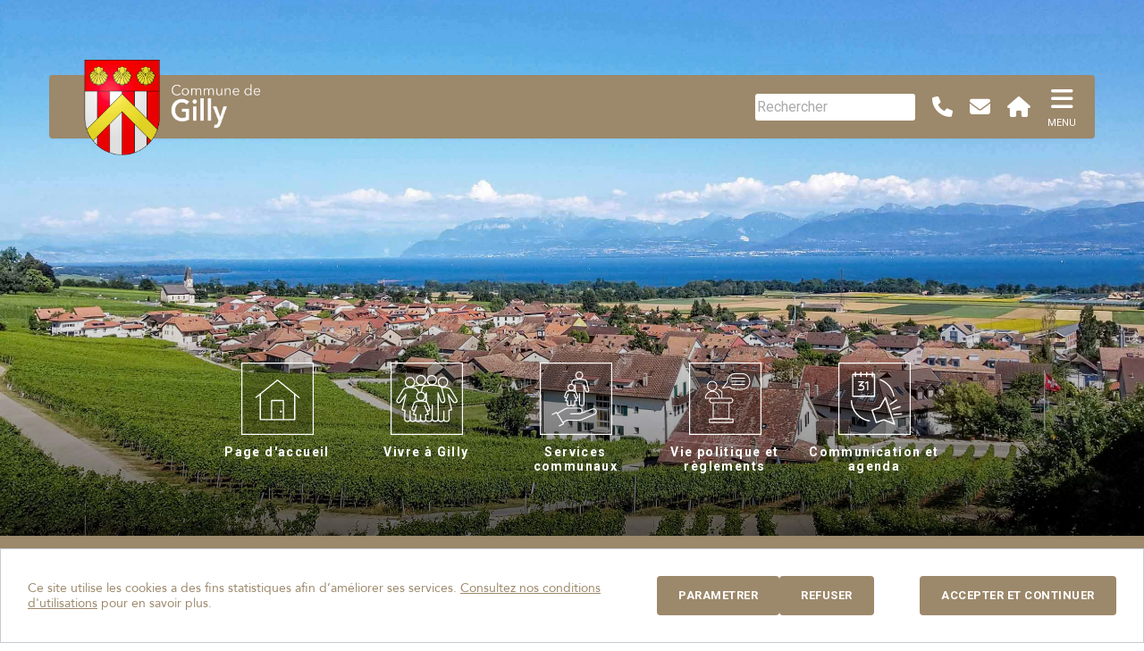

--- FILE ---
content_type: text/html; charset=UTF-8
request_url: https://www.gilly.ch/1865
body_size: 51851
content:
<!DOCTYPE html PUBLIC "-//W3C//DTD XHTML 1.0 Strict//EN" "http://www.w3.org/TR/xhtml1/DTD/xhtml1-strict.dtd">
<html xmlns="http://www.w3.org/1999/xhtml" xmlns:fb="http://www.facebook.com/2008/fbml" xmlns:fb="http://ogp.me/ns/fb#">
    <head>
                <title>Page d'accueil  - Gilly</title>
        <meta http-equiv="Content-Type" content="text/html; charset=utf-8" />
        <meta http-equiv="P3P" content='CP="IDC DSP COR CURa ADMa OUR IND PHY ONL COM STA"' />
        <meta http-equiv="X-UA-Compatible" content="IE=edge,chrome=1">
        <meta name="viewport" content="width=device-width, initial-scale=1, maximum-scale=1, user-scalable=no">

        <meta name="author" content=""/>
        <meta name="keywords" content=""/>
        <meta name="description" content=""/>
        <link rel="shortcut icon" href="https://www.gilly.ch/assets/communes/3a2dc519cf81baf3814c2ca5a095d3a6.png">
        <link rel="apple-touch-icon" sizes="180x180" href="https://www.gilly.ch/assets/communes/3a2dc519cf81baf3814c2ca5a095d3a6.png">
        <link rel="icon" type="image/png" sizes="32x32" href="https://www.gilly.ch/assets/communes/3a2dc519cf81baf3814c2ca5a095d3a6.png">
        <link rel="icon" type="image/png" sizes="16x16" href="https://www.gilly.ch/assets/communes/3a2dc519cf81baf3814c2ca5a095d3a6.png">


        <link type="text/css" href="https://www.gilly.ch/front/plugs/bootstrap/css/bootstrap.min.css" media="screen" rel="stylesheet" />
        <!--
        <link type="text/css" href="https://www.gilly.ch/front/plugs/bootstrap-select/css/bootstrap-select.min.css" media="screen" rel="stylesheet" />
        //-->
        <link type="text/css" href="https://www.gilly.ch/front/plugs/select2.4.0.6/css/select2.min.css" media="screen" rel="stylesheet" />
        <link type="text/css" href="https://www.gilly.ch/front/plugs/jquery-ui/1.11.4/jquery-ui.min.css" media="screen" rel="stylesheet" />
        <link type="text/css" href="https://www.gilly.ch/front/plugs/bootstrap-toggle/css/bootstrap-toggle.min.css" rel="stylesheet">
        <link type="text/css" href="https://www.gilly.ch/front/plugs/bootstrap-datetimepicker.4.7.14/bootstrap-datetimepicker.min.css" media="screen" rel="stylesheet" />

        <link type="text/css" href="https://www.gilly.ch/front/plugs/font-awesome-6.1.2/css/all.min.css" media="screen" rel="stylesheet" />

        <link type="text/css" href="https://www.gilly.ch/front/plugs/summernotenew/summernote.css" media="screen" rel="stylesheet" />
        <link type="text/css" href="https://www.gilly.ch/front/plugs/intlTelInput/css/intlTelInput.min.css" media="screen" rel="stylesheet" />
        <link type="text/css" href="https://www.gilly.ch/front/plugs/sweetalert2/sweetalert2.min.css" rel="stylesheet">
        <link type="text/css" href="https://www.gilly.ch/front/plugs/jquery-validation-1.19.3/agdd.jquery.validate.css?v=2" media="screen" rel="stylesheet" />
        <link type="text/css" href="https://www.gilly.ch/front/plugs/toastr/toastr.min.css" rel="stylesheet">

        <link type="text/css" href="https://www.gilly.ch/front/css/webstyles.css?v=54" rel="stylesheet">
        <link type="text/css" href="https://www.gilly.ch/front/css/webstylesr.css?v=54" rel="stylesheet">

        <script type="text/javascript" src="https://www.gilly.ch/front/agencedudev/js/utils.js?v=54"></script>
        <script type="text/javascript" src="https://www.gilly.ch/front/plugs/jquery/jquery-2.1.4.min.js"></script>
        <!--<script type="text/javascript" src="https://www.gilly.ch/front/plugs/jquery/jquery-3.6.0.min.js"></script>//-->
        <script type="text/javascript" src="https://www.gilly.ch/front/plugs/bootstrap/js/bootstrap.min.js"></script>
                <script type="text/javascript" src="https://www.gilly.ch/front/plugs/jquery-validation-1.19.3/dist/jquery.validate.min.js"></script>
        <script type="text/javascript" src="https://www.gilly.ch/front/plugs/jquery-validation-1.19.3/dist/localization/messages_fr.min.js"></script>
        <script type="text/javascript" src="https://www.gilly.ch/front/plugs/jquery-validation-1.19.3/agdd.jquery.validate.js?v=54"></script>

        <script type="text/javascript" src="https://www.gilly.ch/front/plugs/moment/js/moment.min.js"></script>
        <script type="text/javascript" src="https://www.gilly.ch/front/plugs/moment/locale/fr-FR.js"></script>
        <!--
        <script type="text/javascript" src="https://www.gilly.ch/front/plugs/bootstrap-select/js/bootstrap-select.min.js"></script>
        <script type="text/javascript" src="https://www.gilly.ch/front/plugs/bootstrap-switch/js/bootstrap-switch.min.js"></script>
        //-->
        <script type="text/javascript" src="https://www.gilly.ch/front/plugs/bootstrap-toggle/js/bootstrap-toggle.min.js"></script>
        <script type="text/javascript" src="https://www.gilly.ch/front/plugs/select2.4.0.6/js/select2.full.min.js"></script>
        <script type="text/javascript" src="https://www.gilly.ch/front/plugs/jquery-ui/1.11.4/jquery-ui.min.js"></script>
        <script type="text/javascript" src="https://www.gilly.ch/front/plugs/bootstrap-datetimepicker.4.7.14/bootstrap-datetimepicker.min.js"></script>

        <script type="text/javascript" src="https://www.gilly.ch/front/plugs/summernotenew/summernote.min.js"></script>
        <script type="text/javascript" src="https://www.gilly.ch/front/plugs/summernotenew/lang/summernote-fr-FR.js"></script>
        <script type="text/javascript" src="https://www.gilly.ch/front/plugs/intlTelInput/js/intlTelInput.min.js"></script>
        <script type="text/javascript" src="https://www.gilly.ch/front/plugs/sweetalert2/sweetalert2.min.js"></script>
        <script type="text/javascript" src="https://www.gilly.ch/front/plugs/toastr/toastr.min.js"></script>
        <script type="text/javascript" src="https://www.gilly.ch/front/plugs/jquery.cookie.js"></script>

        <script type="text/javascript">
            var __csrf_token_name="csrf_test_name";
            var __csrf_hash="15569ccea73faeeff3aeb5b207d6ed8a";
            function showImage(url){
                $('.PanelContainer.ImageViewer .imageview').prop('src',url);
                $('.PanelContainer.ImageViewer').show();
            }
            function showPanel(title,html){
                $('.PanelContainer.Common>.Panel>.Title').html(title)
                $('.PanelContainer.Common>.Panel>.Body').html(html)
                $('.PanelContainer.Common').show()
            }
            function closePanel(){
                $('.PanelContainer').hide()
            }
            function OnResize()
            {
                window.W=$(document).innerWidth();
            }
            /*
            $(window).load(function(){
            });
            */
            function onCookieSettings(){
                $('#cnil').show()
                $('#cnil .configs').show()
            }
            $(document).ready(function(){
                window.cook=$.cookie('cnil')
                if(window.cook){
                    window.cook=JSON.parse(window.cook)
                    console.log(window.cook)
                    $('#cnil_google').attr('checked',window.cook.google ? true : null)
                    $('#cnil_youtube').attr('checked',window.cook.youtube ? true : null)
                }
                else
                    $('#cnil').show()
                $('.bsettings').click(function(){
                    onCookieSettings();
                })
                $('#cnil .brefuse').click(function(){
                    let cook={'session':true,'google':false,'youtube':false}
                    $('#cnil_google').attr('checked',null)
                    $('#cnil_youtube').attr('checked',null)
                    console.log(cook)
                    $.cookie('cnil', JSON.stringify(cook), { expires: 6*30, path: '/' });
                    $('#cnil').hide();
                })
                $('#cnil .baccept').click(function(){
                    let cook={'session':true/*$('#cnil_session').prop('checked')*/,'google':$('#cnil_google').prop('checked') ? true : false,'youtube':$('#cnil_youtube').prop('checked') ? true : false}
                    console.log(cook)
                    $.cookie('cnil', JSON.stringify(cook), { expires: 6*30, path: '/' });
                    $('#cnil').hide();
                })
                // GOOGLE ANALYTICS?
                
                $('.PanelContainer>.Panel>.Close').click(function(){
                    $(this).closest('.PanelContainer').hide()
                })
                $('.PanelContainer').click(function(e){
                    if(e.target.className=='PanelContainer')
                        $(this).closest('.PanelContainer').hide()
                })
                $(document).on("paste", '.note-editable', function(e) {
                    e.preventDefault();
                    var bufferText = ((e.originalEvent || e).clipboardData || window.clipboardData).getData('Text');
                    setTimeout(function(){
                        document.execCommand('insertText', false, bufferText);
                    }, 10);
                });
                $(document).on("blur", 'textarea.note-codable', function(e) {
                    if(!$(e.relatedTarget).hasClass('btn-codeview'))
                        $(this).closest('div.note-editor').find("button.btn-codeview").click();
                });
                $(window).resize(OnResize);
                OnResize();
                            });
        </script>
    </head>
    <body>
    <script src="https://www.google.com/recaptcha/api.js?render=6Ld9pPEpAAAAAA5g17ZxLWAzO0xL2s18k65_NJqF"></script>
    <link type="text/css" href="https://www.gilly.ch/front/plugs/calendar_zabuto/zabuto_calendar.min.css" media="screen" rel="stylesheet" />
    <script type="text/javascript" src="https://www.gilly.ch/front/plugs/calendar_zabuto/zabuto_calendar.js"></script>
    <script type="text/javascript">
        var __csrf_token_name="csrf_test_name";
        var __csrf_hash="15569ccea73faeeff3aeb5b207d6ed8a";
        function onScroll(){
            let scroll=$(window).scrollTop();
            let h=$(window).height();
            let d=$(document).height();
            let f=$('.footer').height();
            if(scroll>h && scroll<d-f-h)
                $('.linktopall').show()
            else
                $('.linktopall').hide()
        }
        $(document).ready(function(){
            lazyLoadBackground('.lazy-background','src')
            $(window).scroll(function (event) {
                onScroll();
            });
            onScroll();
            $('.bmenu').click(function(e){
                const isMenuSub=$(e.target).closest('.menu').length
                if(!isMenuSub){
                    if($('.menu').hasClass('showmenu')){
                        $('.menu').removeClass('showmenu')
                        $('.bmenu>i')[0].className='fa fa-bars'
                    }
                    else {
                        $('.menu').addClass('showmenu')
                        $('.bmenu>i')[0].className='fa fa-close'
                    }
                }
            })
            $('body').on('click', '.actualitesContainer .actualites>ul>li>div', function(e) {
                if(e.target.nodeName.toLowerCase()=='a')
                    return;
                let id=$(this).data('id')
                WSCall('https://www.gilly.ch/cms/actualitePanel/'+id,function(json){
                    showPanel(json.title,json.html)
                })
            });
            let $slideshowContainer=$('.slideshowContainer')
            $slideshowContainer.find('.BPrevious').click(function(){
                slideShow($(this),-1)
            })
            $slideshowContainer.find('.BNext').click(function(e){
                slideShow($(this),+1)
            })
            $(window).resize(OnResize);
            OnResize()
        });
        function OnResize(){
            slideShowOnResize($('.slideshowContainer'))
            // search
            const fs=$('#__search').detach()
            if(window.innerWidth<=640){
                $('.searchContainerMobile').append(fs)
            }else{
                $('.searchContainerDesktop').append(fs)
            }
        }
        function slideShowOnResize($slideshowContainers)
        {
            $slideshowContainers.each(function(i,slideshowContainer){
                let $slideshowContainer=$(slideshowContainer)
                let $ul=$slideshowContainer.find('ul')
                let $ss=$slideshowContainer.find('.slideshow')
                let size=$ul.width()-$ss.width()
                if(size>=0 && $ul.find('li').length>1)
                    $slideshowContainer.find('.BControl').show()
                else
                    $slideshowContainer.find('.BControl').hide()
            })
        }
        function slideShow($control,way)
        {
            let $slideshowContainer=$control.closest('.slideshowContainer')
            let $ul=$slideshowContainer.find('ul')
            let $ss=$slideshowContainer.find('.slideshow')
            let size=$ul.width()-$ss.width()
            if(size<=0)
                return
            let $i1=$ul.find('li:nth-child(1)>*')
            let $i2=$ul.find('li:nth-child(2)>*')
            let step=$i1.length>0 && $i2.length>0 ? $i2.position().left-$i1.position().left : 0
            let offset=parseFloat($ul.css('marginLeft'))
            let p=offset-way*step
            if(p>0)
                p=0
            if(p<-size)
                p=-size
            $ul.animate({marginLeft:p}, 250, 'swing', function() {
            });
        }
        // zabuto_calendar functions
        function calendarGetDay($calendar,day){
            console.log(day)
            let eventData=calendarGetEvents($calendar)
            for(var i in eventData){
                if(i==day)
                    return eventData[i]
            }
            return null
        }
        function calendarGetEvents($calendar){
            return $calendar.data('event-data')
        }
        function calendarDayRemoveClass(eventData,className){
            if(!eventData)
                return
            let mark=$(eventData.markup)
            mark.removeClass(className)
            eventData.markup=mark[0].outerHTML
        }
        function calendarDayAddClass(eventData,className){
            if(!eventData)
                return
            let mark=$(eventData.markup)
            mark.addClass(className)
            eventData.markup=mark[0].outerHTML
        }
        function updateCalendar($calendar,year,month){
            WSCall('https://www.gilly.ch/home/getCalendarMonth?ID=MTg2NUBjZDBjM2U5MDA1ZGNlMjgzNzE5OTIyYjE5MzliNmE0Mg==&year='+year+'&month='+month,function(days){
                $calendar.zabuto_calendar('setdays',days)
            });
        }
        function showDaysNext($calendar){
            WSCall('https://www.gilly.ch/home/getCalendarMonth?ID=MTg2NUBjZDBjM2U5MDA1ZGNlMjgzNzE5OTIyYjE5MzliNmE0Mg==',function(eventsHTML){
                $calendar.parent().find('.calendardayevents').html(eventsHTML)
            },'GET',null,'text');
        }
        function showDay($calendar,day){
            WSCall('https://www.gilly.ch/home/getCalendarMonth?ID=MTg2NUBjZDBjM2U5MDA1ZGNlMjgzNzE5OTIyYjE5MzliNmE0Mg==&day='+day,function(eventsHTML){
                $calendar.parent().find('.calendardayevents').html(eventsHTML)
            },'GET',null,'text');
        }

    </script>
    <style>
        :root {
            --primary: #9c886a;
        }
            </style>
    <div class="pagecontainer">
                <div class="header" style="background-image: url(https://www.gilly.ch/assets/idm_medias/3232bdc18f7a694258edbb08a9ccb5e1.jpg);">
            <div class="overlay"></div>
            <form method="get" action="https://www.gilly.ch/1865" id="FormSearch" role="form" class="search">
                <input type="hidden" name="csrf_test_name" value="15569ccea73faeeff3aeb5b207d6ed8a" />
                <div class="panel">
                    <div>
                        <a href="https://www.gilly.ch/"><img src="https://www.gilly.ch/assets/communes/e053499f3f2deac283733ed75a3e3d4a.png"/></a>
                    </div>
                    <!--<div>Gilly</div>//-->
                                        <div class="searchContainerDesktop">
                        <input type="text" id="__search" name="__search" value="" placeholder="Rechercher"/>
                        <button type="submit" name="__searchButton"></button>
                    </div>
                                        <div>
                                                    <a href="tel:+41218241611"><i class="fa fa-phone"></i></a>
                                            </div>
                    <div>
                                                    <a href="mailto:greffe@gilly.ch"><i class="fa fa-envelope"></i></a>
                                            </div>
                                        <div>
                        <a href="https://www.gilly.ch/1865"><i class="fa fa-home"></i></a>
                    </div>
                                        <!--
                    <div><i class="fa fa-search"></i></div>
                    <div><input type="text"/></div>
                    //-->
                                        <div class="bmenu">
                        <i class="fa fa-bars"></i>
                        <div class="txt">MENU</div>
                        <!-- MENU //-->
                        <div class="menu">
                            <div>
                                <div class="searchContainerMobile">
                                </div>
                                                                    <div>
                                        <a href="https://www.gilly.ch/Page-daccueil">Page d'accueil </a>
                                                                                    <ul class="">
                                                                                                    <li>
                                                        <a href="https://www.gilly.ch/Page-daccueil#_2">Présentation</a>
                                                    </li>
                                                                                                    <li>
                                                        <a href="https://www.gilly.ch/Page-daccueil#_4">Cuvée 1182</a>
                                                    </li>
                                                                                                    <li>
                                                        <a href="https://www.gilly.ch/Page-daccueil#_9">A visiter</a>
                                                    </li>
                                                                                                    <li>
                                                        <a href="https://www.gilly.ch/Page-daccueil#_6">Equipe et horaires</a>
                                                    </li>
                                                                                                    <li>
                                                        <a href="https://www.gilly.ch/Page-daccueil#_13">Les autres "Gilly"</a>
                                                    </li>
                                                                                            </ul>
                                                                            </div>
                                                                    <div>
                                        <a href="https://www.gilly.ch/Services-communaux">Services communaux</a>
                                                                                    <ul class="">
                                                                                                    <li>
                                                        <a href="https://www.gilly.ch/Services-communaux#_2">Greffe municipal</a>
                                                    </li>
                                                                                                    <li>
                                                        <a href="https://www.gilly.ch/Services-communaux#_4">Guichet virtuel</a>
                                                    </li>
                                                                                                    <li>
                                                        <a href="https://www.gilly.ch/Services-communaux#_30">SDIS - Service de Défense Incendie et de Secours</a>
                                                    </li>
                                                                                                    <li>
                                                        <a href="https://www.gilly.ch/Services-communaux#_8">Contrôle des habitants</a>
                                                    </li>
                                                                                                    <li>
                                                        <a href="https://www.gilly.ch/Services-communaux#_28">Votre arrivée à Gilly</a>
                                                    </li>
                                                                                                    <li>
                                                        <a href="https://www.gilly.ch/Services-communaux#_6">Cartes d'identités et passeports</a>
                                                    </li>
                                                                                                    <li>
                                                        <a href="https://www.gilly.ch/Services-communaux#_10">Naturalisation</a>
                                                    </li>
                                                                                                    <li>
                                                        <a href="https://www.gilly.ch/Services-communaux#_12">Bourse communale</a>
                                                    </li>
                                                                                                    <li>
                                                        <a href="https://www.gilly.ch/Services-communaux#_14">Chiens</a>
                                                    </li>
                                                                                                    <li>
                                                        <a href="https://www.gilly.ch/Services-communaux#_20">Geocommune</a>
                                                    </li>
                                                                                                    <li>
                                                        <a href="https://www.gilly.ch/Services-communaux#_17">Urbanisme</a>
                                                    </li>
                                                                                                    <li>
                                                        <a href="https://www.gilly.ch/Services-communaux#_22">Usages funéraires</a>
                                                    </li>
                                                                                                    <li>
                                                        <a href="https://www.gilly.ch/Services-communaux#_24">Impôts</a>
                                                    </li>
                                                                                            </ul>
                                                                            </div>
                                                                    <div>
                                        <a href="https://www.gilly.ch/Communication-et-agenda">Communication et agenda</a>
                                                                                    <ul class="">
                                                                                                    <li>
                                                        <a href="https://www.gilly.ch/Communication-et-agenda#_2">Actualités</a>
                                                    </li>
                                                                                                    <li>
                                                        <a href="https://www.gilly.ch/Communication-et-agenda#_3">Agenda</a>
                                                    </li>
                                                                                                    <li>
                                                        <a href="https://www.gilly.ch/Communication-et-agenda#_4">Pilier public</a>
                                                    </li>
                                                                                                    <li>
                                                        <a href="https://www.gilly.ch/Communication-et-agenda#_6">Avis d'enquêtes</a>
                                                    </li>
                                                                                            </ul>
                                                                            </div>
                                                            </div>
                            <div>
                                                                    <div>
                                        <a href="https://www.gilly.ch/Vivre-a-Gilly">Vivre à Gilly</a>
                                                                                    <ul class="">
                                                                                                    <li>
                                                        <a href="https://www.gilly.ch/Vivre-a-Gilly#_2">Gestion des déchets</a>
                                                    </li>
                                                                                                    <li>
                                                        <a href="https://www.gilly.ch/Vivre-a-Gilly#_33">Sociétés locales</a>
                                                    </li>
                                                                                                    <li>
                                                        <a href="https://www.gilly.ch/Vivre-a-Gilly#_39">ECA - Etablissement Cantonal d'Assurance</a>
                                                    </li>
                                                                                                    <li>
                                                        <a href="https://www.gilly.ch/Vivre-a-Gilly#_37">Bibliothèque de Rolle et environs</a>
                                                    </li>
                                                                                                    <li>
                                                        <a href="https://www.gilly.ch/Vivre-a-Gilly#_38">ECA - Etablissement Cantonal d'Assurance</a>
                                                    </li>
                                                                                                    <li>
                                                        <a href="https://www.gilly.ch/Vivre-a-Gilly#_43">Ramoneur Officiel</a>
                                                    </li>
                                                                                                    <li>
                                                        <a href="https://www.gilly.ch/Vivre-a-Gilly#_28">Location des salles communales</a>
                                                    </li>
                                                                                                    <li>
                                                        <a href="https://www.gilly.ch/Vivre-a-Gilly#_22">Vignerons</a>
                                                    </li>
                                                                                                    <li>
                                                        <a href="https://www.gilly.ch/Vivre-a-Gilly#_6">Commerces</a>
                                                    </li>
                                                                                                    <li>
                                                        <a href="https://www.gilly.ch/Vivre-a-Gilly#_8">Ecoles</a>
                                                    </li>
                                                                                                    <li>
                                                        <a href="https://www.gilly.ch/Vivre-a-Gilly#_10">Accueil de jour</a>
                                                    </li>
                                                                                                    <li>
                                                        <a href="https://www.gilly.ch/Vivre-a-Gilly#_4">Mobilité et transports</a>
                                                    </li>
                                                                                                    <li>
                                                        <a href="https://www.gilly.ch/Vivre-a-Gilly#_12">Piscine plage</a>
                                                    </li>
                                                                                                    <li>
                                                        <a href="https://www.gilly.ch/Vivre-a-Gilly#_14">Paroisses</a>
                                                    </li>
                                                                                                    <li>
                                                        <a href="https://www.gilly.ch/Vivre-a-Gilly#_16">Histoire</a>
                                                    </li>
                                                                                                    <li>
                                                        <a href="https://www.gilly.ch/Vivre-a-Gilly#_18">Galerie photos</a>
                                                    </li>
                                                                                                    <li>
                                                        <a href="https://www.gilly.ch/Vivre-a-Gilly#_20">Votations /Elections</a>
                                                    </li>
                                                                                            </ul>
                                                                            </div>
                                                                    <div>
                                        <a href="https://www.gilly.ch/Vie-politique-et-reglements">Vie politique et règlements</a>
                                                                                    <ul class="">
                                                                                                    <li>
                                                        <a href="https://www.gilly.ch/Vie-politique-et-reglements#_3">Autorités</a>
                                                    </li>
                                                                                                    <li>
                                                        <a href="https://www.gilly.ch/Vie-politique-et-reglements#_5">PV et convocation d'assemblée</a>
                                                    </li>
                                                                                                    <li>
                                                        <a href="https://www.gilly.ch/Vie-politique-et-reglements#_7">Comptes et budgets</a>
                                                    </li>
                                                                                                    <li>
                                                        <a href="https://www.gilly.ch/Vie-politique-et-reglements#_26">Permis de construire</a>
                                                    </li>
                                                                                                    <li>
                                                        <a href="https://www.gilly.ch/Vie-politique-et-reglements#_9">Règlements</a>
                                                    </li>
                                                                                                    <li>
                                                        <a href="https://www.gilly.ch/Vie-politique-et-reglements#_22">Préavis</a>
                                                    </li>
                                                                                            </ul>
                                                                            </div>
                                                            </div>
                        </div>
                    </div>
                                    </div>
            </form>
                            <div class="menuaccess">
                    <ul>
                                                    <li class="">
                                <a href="https://www.gilly.ch/Page-daccueil">
                                    <div>
                                        <div style="width:81px;height:81px;" class="svg picto white"><?xml version="1.0" encoding="utf-8"?>
<!-- Generator: Adobe Illustrator 26.0.3, SVG Export Plug-In . SVG Version: 6.00 Build 0)  -->
<svg version="1.1" id="Calque_1" xmlns="http://www.w3.org/2000/svg" xmlns:xlink="http://www.w3.org/1999/xlink" x="0px" y="0px"
	 viewBox="0 0 179 179" style="enable-background:new 0 0 179 179;" xml:space="preserve">
<path d="M179,179H0V0h179V179z M2.7,176.3h173.7V2.7H2.7V176.3z"/>
<g>
	<path d="M143.9,85.5L90.4,42.2c-0.5-0.4-1.3-0.4-1.9,0L35.1,85.5c-0.6,0.5-0.7,1.5-0.2,2.1c0.5,0.6,1.5,0.7,2.1,0.2l8.5-6.9v60
		c0,0.8,0.7,1.5,1.5,1.5h28h29.1h28c0.8,0,1.5-0.7,1.5-1.5V81l8.5,6.9c0.3,0.2,0.6,0.3,0.9,0.3c0.4,0,0.9-0.2,1.2-0.6
		C144.7,87,144.6,86.1,143.9,85.5z M76.4,139.5v-44h26.1v44H76.4z M130.6,139.5h-25V94c0-0.8-0.7-1.5-1.5-1.5H74.9
		c-0.8,0-1.5,0.7-1.5,1.5v45.5h-25v-61l41.1-33.2l41.1,33.2V139.5z"/>
	<path d="M97.9,118.5c-1.5,0-2.8,1.2-2.8,2.8c0,1.5,1.2,2.8,2.8,2.8s2.8-1.2,2.8-2.8C100.7,119.7,99.4,118.5,97.9,118.5z"/>
</g>
</svg>
</div>                                    </div>
                                    <div>
                                        Page d'accueil                                     </div>
                                </a>
                            </li>
                                                    <li class="">
                                <a href="https://www.gilly.ch/Vivre-a-Gilly">
                                    <div>
                                        <div style="width:81px;height:81px;" class="svg picto white"><?xml version="1.0" encoding="utf-8"?>
<!-- Generator: Adobe Illustrator 26.0.3, SVG Export Plug-In . SVG Version: 6.00 Build 0)  -->
<svg version="1.1" id="Calque_1" xmlns="http://www.w3.org/2000/svg" xmlns:xlink="http://www.w3.org/1999/xlink" x="0px" y="0px"
	 viewBox="0 0 179 179" style="enable-background:new 0 0 179 179;" xml:space="preserve">
<path d="M179,179H0V0h179V179z M2.7,176.3h173.7V2.7H2.7V176.3z"/>
<path d="M165.2,91.9c0-0.1-0.1-0.2-0.1-0.2l-15.3-25c-1.6-4-8.1-6.1-15.1-6.5c4.6-1.9,7.8-6.5,7.8-11.8c0-4.6-2.5-8.9-6.5-11.1
	c-2-1.2-4.2-1.8-6.5-1.8c-7.1,0-12.8,5.7-12.8,12.8c0,3.1,1.2,6.1,3.1,8.4c-3.6-1-7.9-1.5-12-1.7c0.2-0.1,0.4-0.2,0.6-0.3
	c4-2.3,6.5-6.5,6.5-11.2c0-7.1-5.8-12.8-12.8-12.8c-2.3,0-4.5,0.6-6.5,1.8c-4,2.3-6.5,6.5-6.5,11.2c0,5,2.9,9.3,7.1,11.4
	c-2.1,0.1-4.6,0.4-7.2,0.8c-2.5-0.4-5.3-0.7-8.2-0.9c0.2-0.1,0.4-0.2,0.6-0.3c4-2.3,6.5-6.5,6.5-11.2c0-7.1-5.7-12.8-12.8-12.8
	c-2.3,0-4.5,0.6-6.5,1.8c-4,2.3-6.5,6.5-6.5,11.2c0,5,2.9,9.4,7.1,11.5c-4.3,0.3-8.3,0.9-11.6,1.8c2.1-2.3,3.3-5.3,3.3-8.5
	c0-7.1-5.7-12.8-12.8-12.8c-2.3,0-4.5,0.6-6.5,1.8c-4,2.3-6.5,6.5-6.5,11.2c0,5.4,3.4,10.1,8.2,11.9c-6.1,0.6-11.9,2.5-13.5,6.4
	l-15.3,25c0,0.1-0.1,0.2-0.1,0.2c-0.6,1.6-0.6,3.3,0.2,4.9c0.7,1.6,2,2.8,3.6,3.4c2.8,1.1,5.7-0.2,8.1-3.4l8.6-11.7l-7.6,31.3
	c-0.1,0.4,0,0.8,0.2,1.1c0.2,0.3,0.5,0.5,0.9,0.6l5.6,1.1l-0.5,20.1c0,2.8,1.2,5,3.5,6.4c1.4,0.8,2.9,1.2,4.5,1.2
	c1.6,0,3.1-0.4,4.5-1.1c0.9-0.5,1.7-1.2,2.3-2c0.6,0.8,1.3,1.4,2.2,2c1.3,0.8,2.9,1.1,4.6,1.1c1.7,0,3.4-0.4,4.9-1.3
	c0.7-0.4,1.3-0.9,1.8-1.4c0.5,0.6,1.1,1.1,1.8,1.6c1.3,0.8,3,1.2,4.6,1.2c1.6,0,3.2-0.4,4.5-1.1c0.7-0.4,1.2-0.8,1.7-1.4
	c0.4,0.5,1,1,1.6,1.3c1.3,0.8,3,1.1,4.6,1.1c1.8,0,3.5-0.4,4.9-1.3c0.8-0.5,1.4-1,1.9-1.6c0.5,0.6,1.1,1.1,1.9,1.5
	c1.5,0.9,3.5,1.4,5.4,1.4c2,0,4.1-0.5,5.8-1.5c1-0.6,1.8-1.3,2.4-2.1c0.6,0.8,1.3,1.5,2.3,2c1.5,0.9,3.4,1.3,5.3,1.3
	c1.9,0,3.8-0.5,5.4-1.4c0.8-0.5,1.4-1,1.9-1.6c0.6,0.9,1.4,1.7,2.4,2.3c1.4,0.8,2.9,1.2,4.5,1.2c1.6,0,3.1-0.4,4.5-1.1
	c1-0.5,1.7-1.3,2.3-2.1c0.6,0.7,1.3,1.4,2.2,1.9c1.3,0.8,2.9,1.1,4.5,1.1c1.6,0,3.2-0.4,4.5-1.2c2.3-1.4,3.6-3.6,3.5-6.4l-0.5-20.1
	l5.6-1.1c0.4-0.1,0.7-0.3,0.9-0.6c0.2-0.3,0.3-0.7,0.2-1.1l-7.6-31.3l8.6,11.7c2.4,3.2,5.3,4.4,8.1,3.4c1.6-0.6,2.9-1.8,3.6-3.4
	S165.9,93.5,165.2,91.9z M129.6,38.3c1.8,0,3.5,0.5,5.1,1.4c3.1,1.8,5.1,5.1,5.1,8.7c0,5.5-4.5,10-10,10c-1.8,0-3.5-0.5-5.1-1.4
	c-3.1-1.8-5.1-5.1-5.1-8.7C119.6,42.8,124.1,38.3,129.6,38.3z M92,43.6c0-3.6,1.9-6.9,5.1-8.7c1.5-0.9,3.3-1.4,5.1-1.4
	c5.5,0,10,4.5,10,10c0,3.6-1.9,6.9-5.1,8.7c-1.5,0.9-3.3,1.4-5.1,1.4C96.4,53.6,92,49.1,92,43.6z M86.9,95.3c-1.8-0.7-4-1.1-6.3-1.4
	c3.2-1.8,5.5-5.1,6-8.9l0.4-1.2L86.9,95.3z M74.9,92.6c-5,0-9-4-9-9c0-5,4-9,9-9c5,0,9,4,9,9C83.9,88.6,79.9,92.6,74.9,92.6z
	 M75.2,71.7c0,0.1,0,0.1,0,0.2c-0.1,0-0.2,0-0.3,0c-1.6,0-3.1,0.3-4.5,0.9l-3.2-5.9c-1.4-3.5-6.6-5.5-12.1-6.3
	c5-2.5,16.5-3.8,26.9-2.9c-2.7,1.1-4.7,2.6-5.1,4.6L75.2,71.7z M64.9,43.6c0-3.6,1.9-6.9,5.1-8.7c1.5-0.9,3.3-1.4,5.1-1.4
	c5.5,0,10,4.5,10,10c0,3.6-1.9,6.9-5.1,8.7c-1.5,0.9-3.3,1.4-5.1,1.4C69.4,53.6,64.9,49.1,64.9,43.6z M37.9,48.4
	c0-3.6,1.9-6.9,5.1-8.7c1.5-0.9,3.3-1.4,5.1-1.4c5.5,0,10,4.5,10,10c0,3.6-1.9,6.9-5.1,8.7c-1.5,0.9-3.3,1.4-5.1,1.4
	C42.4,58.4,37.9,53.9,37.9,48.4z M58.5,143.2c-1.9,1.1-4.7,1.2-6.6,0.1c-1-0.6-2.2-1.7-2.2-4v-19.3c0-0.8-0.6-1.4-1.4-1.4
	s-1.4,0.6-1.4,1.4v19.3c0,2.3-1.2,3.5-2.3,4.1c-1.8,1.1-4.4,1-6.2,0c-1-0.6-2.2-1.7-2.1-3.9l0.6-21.2c0-0.7-0.5-1.3-1.1-1.4
	l-5.4-1.1L39.2,79c0.2-0.6-0.2-1.3-0.8-1.6c-0.6-0.3-1.3-0.1-1.7,0.4L24,95.2c-1.1,1.5-2.9,3.2-4.8,2.4c-0.9-0.3-1.6-1-2-1.9
	c-0.4-0.8-0.4-1.8-0.1-2.6l15.3-25c0-0.1,0.1-0.2,0.1-0.2c1.1-2.9,7.8-5,15.9-5c0,0,0,0,0,0c8.3,0,15.2,2.1,16.3,5.1
	c0,0.1,0.1,0.1,0.1,0.2l3.3,6c-2.9,2.1-4.9,5.6-4.9,9.5c0,4.4,2.4,8.2,5.9,10.2C63.6,94.4,58.6,96,57.2,99l-5.3,14c0,0,0,0.1,0,0.1
	c-0.5,1.2-0.5,2.5,0.1,3.7c0.6,1.4,1.9,2.5,3.5,3c0,0,0,0,0,0c0.9,0.3,1.7,0.4,2.4,0.5l-2.9,7.3c-0.2,0.4-0.1,0.8,0.1,1.2
	c0.2,0.4,0.6,0.6,1,0.7l5,0.9l-0.5,10.2C60.3,141.9,59.3,142.8,58.5,143.2z M84.2,143.3c-1.9,1.1-4.9,1.2-6.8,0.1
	c-1.1-0.6-1.6-1.5-1.6-2.7v-11.5c0-0.8-0.6-1.4-1.4-1.4s-1.4,0.6-1.4,1.4v11.5c0,1.2-0.6,2.1-1.7,2.7c-1.8,1-4.6,1-6.4,0
	c-1-0.6-1.5-1.5-1.5-2.5c0.1-0.5,0.2-1,0.2-1.6l-0.1,0l0.4-10.1c0-0.7-0.5-1.3-1.2-1.4l-4.6-0.8l7.9-20c0.3-0.7-0.1-1.5-0.8-1.8
	c-0.7-0.3-1.5,0.1-1.8,0.8l-3.9,9.9c-0.2,0.1-0.4,0.3-0.5,0.5c-0.7,1.2-0.9,1.4-2.8,0.8c0,0,0,0,0,0c-0.9-0.3-1.5-0.8-1.8-1.5
	c-0.2-0.4-0.3-1,0-1.6c0,0,0,0,0,0c0,0,0,0,0,0l5.3-13.9c0.8-1.8,6.2-3.8,14.6-3.8c0,0,0,0,0,0c8.6,0,14.1,2,14.9,3.8l6,14.9
	c0.3,0.7,0.2,1.2,0,1.6c-0.3,0.7-1,1.2-1.8,1.5c-1.3,0.4-1.8,0.2-3.2-1.7c-0.1-0.1-0.2-0.3-0.4-0.3L85.7,106c-0.3-0.7-1.1-1-1.8-0.7
	c-0.7,0.3-1,1.1-0.7,1.8l8.4,19.9l-5.1,0.8c-0.7,0.1-1.2,0.7-1.2,1.4l0.4,11.5C85.8,141.8,85.2,142.6,84.2,143.3z M114.4,142.9
	c-2.2,1.3-5.6,1.3-7.9,0.1c-1.5-0.8-2.2-2.1-2.2-3.7v0c0,0,0-0.1,0-0.1h0l0-34.5c0-0.8-0.6-1.4-1.4-1.4h0c-0.8,0-1.4,0.6-1.4,1.4
	l0,34.6c0,2-1.4,3.2-2.5,3.8c-2.5,1.4-6.1,1.5-8.3,0.1c-1.5-0.9-2.2-2.1-2.2-3.8l-0.3-9l5.6-0.9c0.4-0.1,0.8-0.3,1-0.7
	s0.2-0.8,0.1-1.2l-2.7-6.4c0.2,0,0.3,0,0.5,0c0.5,0,1.1-0.1,1.8-0.3c1.6-0.5,2.9-1.6,3.5-3c0.6-1.3,0.6-2.6,0-3.9l-6-14.9
	c-0.4-0.9-1.2-1.7-2.2-2.4l0.2-21.7c0-0.7-0.5-1.3-1.2-1.4c-0.7-0.1-1.3,0.3-1.6,0.9l-1.5,4.4c-1.4-3.2-4.3-5.7-7.8-6.6
	c0,0,0,0,0-0.1l1.7-9.4c0.4-2.3,8.2-4.8,20.4-5.2c14.7-0.4,24.6,2.5,25.3,5.3l7,29.2c0,0.1,0,0.1,0.1,0.2c0.4,1.1,0.1,2.6-0.8,3.7
	c-0.8,1-1.8,1.5-2.8,1.3c-1.5-0.2-3-1.9-4-4.7l-6.1-18.1c-0.2-0.7-0.9-1-1.6-0.9c-0.7,0.1-1.2,0.7-1.2,1.4l0.4,39.8l0.3,24.4
	C116.7,140.8,115.9,142,114.4,142.9z M162.5,95.7c-0.4,0.9-1.1,1.6-2,1.9c-2,0.8-3.7-0.9-4.8-2.4L143,77.9c-0.4-0.5-1.1-0.7-1.7-0.4
	c-0.6,0.3-0.9,0.9-0.8,1.6l8.8,36.7l-5.3,1.1c-0.7,0.1-1.1,0.7-1.1,1.4l0.6,21.2c0,2.2-1.2,3.3-2.1,3.9c-1.8,1.1-4.4,1.1-6.2,0
	c-1-0.6-2.1-1.7-2.2-3.7c0-0.1,0-0.1,0-0.1c0-0.1,0-0.2,0-0.3v-19.2c0-0.8-0.6-1.4-1.4-1.4s-1.4,0.6-1.4,1.4v19.3c0,0.1,0,0.2,0,0.4
	c-0.1,2.2-1.2,3.3-2.3,3.9c-1.8,1.1-4.4,1-6.2,0c-1-0.6-2.2-1.7-2.1-3.9c0,0,0-0.1,0-0.1c0-0.1,0-0.3,0-0.4l-0.3-24.4l-0.3-31
	l3.3,9.8c1.9,4.9,4.4,6.3,6.2,6.6c2,0.3,4-0.5,5.4-2.3c1.5-1.9,2-4.3,1.3-6.3L128.3,63c9.2-0.6,17.8,1.5,19,4.9
	c0,0.1,0.1,0.2,0.1,0.2l15.3,25C163,93.9,162.9,94.9,162.5,95.7z"/>
</svg>
</div>                                    </div>
                                    <div>
                                        Vivre à Gilly                                    </div>
                                </a>
                            </li>
                                                    <li class="">
                                <a href="https://www.gilly.ch/Services-communaux">
                                    <div>
                                        <div style="width:81px;height:81px;" class="svg picto white"><svg width="179" height="179" viewBox="0 0 179 179" fill="none" xmlns="http://www.w3.org/2000/svg">
<g clip-path="url(#clip0_740_380)">
<path d="M179 178.973H0.00671387V0H179V178.973ZM2.67169 176.308H176.335V2.66498H2.67169V176.308Z" fill="black"/>
<path d="M140.178 118.345C139.333 116.309 137.716 114.69 135.681 113.843C133.646 112.995 131.359 112.987 129.318 113.821L105.06 123.075C105.616 121.807 105.848 120.419 105.732 119.039C105.617 117.658 105.16 116.328 104.401 115.169C103.642 114.01 102.606 113.059 101.387 112.401C100.168 111.744 98.8036 111.4 97.4183 111.403H69.6692C66.9509 111.402 64.2813 112.124 61.9341 113.495L44.1853 123.848C43.9517 123.986 43.764 124.19 43.6457 124.435L42.4731 122.556C42.2975 122.275 42.0234 122.069 41.7043 121.979C41.3853 121.889 41.0441 121.921 40.7475 122.069L30.2408 127.313C30.0842 127.391 29.9446 127.499 29.8298 127.632C29.7151 127.764 29.6276 127.918 29.5722 128.084C29.5168 128.25 29.4947 128.425 29.5071 128.6C29.5196 128.775 29.5662 128.945 29.6445 129.102C29.7229 129.258 29.8312 129.398 29.9635 129.513C30.0958 129.627 30.2494 129.715 30.4155 129.77C30.5816 129.826 30.757 129.848 30.9316 129.835C31.1063 129.823 31.2768 129.776 31.4334 129.698L40.8541 124.994L56.9573 150.758L47.7631 155.348C47.4469 155.506 47.2061 155.782 47.0937 156.117C46.9813 156.452 47.0064 156.818 47.1635 157.134C47.2414 157.291 47.3496 157.432 47.482 157.547C47.6144 157.663 47.7683 157.751 47.9349 157.806C48.1014 157.862 48.2774 157.884 48.4525 157.872C48.6277 157.859 48.7987 157.812 48.9557 157.734L59.4623 152.49C59.6284 152.407 59.7752 152.29 59.8935 152.147C60.0117 152.004 60.0987 151.837 60.1489 151.659C60.1991 151.48 60.2113 151.293 60.1849 151.109C60.1585 150.925 60.0939 150.749 59.9953 150.591L58.9293 148.879L65.1188 145.161C66.5436 144.298 68.1763 143.837 69.8424 143.829H97.3583C99.8767 143.829 102.369 143.322 104.687 142.337L135.641 129.218C137.682 128.376 139.307 126.758 140.157 124.72C141.008 122.681 141.015 120.389 140.178 118.345V118.345ZM134.635 126.786L103.674 139.905C101.677 140.755 99.5288 141.192 97.3583 141.191H69.8424C67.6972 141.189 65.5921 141.772 63.7529 142.876L57.5169 146.621L44.8582 126.327C45.0917 126.328 45.3214 126.269 45.5245 126.154L63.2999 115.767C65.2403 114.638 67.4446 114.043 69.6892 114.041H97.4383C98.2146 113.988 98.9937 114.095 99.727 114.355C100.46 114.616 101.132 115.024 101.701 115.555C102.27 116.086 102.723 116.729 103.033 117.442C103.343 118.156 103.503 118.926 103.503 119.704C103.503 120.482 103.343 121.252 103.033 121.966C102.723 122.68 102.27 123.322 101.701 123.853C101.132 124.384 100.46 124.793 99.727 125.053C98.9937 125.314 98.2146 125.421 97.4383 125.367H76.3916C76.0382 125.367 75.6993 125.508 75.4494 125.758C75.1995 126.007 75.0591 126.346 75.0591 126.7C75.0591 127.053 75.1995 127.392 75.4494 127.642C75.6993 127.892 76.0382 128.032 76.3916 128.032H97.4183C97.8333 128.03 98.2475 127.996 98.6575 127.932C98.9721 128.057 99.3223 128.057 99.6369 127.932L130.284 116.226C130.975 115.931 131.718 115.775 132.47 115.769C133.221 115.762 133.967 115.905 134.663 116.189C135.359 116.473 135.991 116.893 136.524 117.423C137.056 117.954 137.478 118.585 137.765 119.28C138.052 119.974 138.197 120.719 138.194 121.471C138.191 122.222 138.038 122.966 137.745 123.658C137.452 124.35 137.024 124.977 136.487 125.503C135.95 126.028 135.313 126.442 134.615 126.72L134.635 126.786Z" fill="black"/>
<path d="M60.4217 85.9989C60.6817 86.5537 61.0521 87.0496 61.5103 87.4562C61.9686 87.8629 62.5049 88.1719 63.0867 88.3641V88.3641H63.1733C63.6297 88.5173 64.1008 88.6222 64.5791 88.6772L62.6336 93.6941C62.5617 93.878 62.5315 94.0757 62.5454 94.2727C62.5592 94.4698 62.6166 94.6612 62.7136 94.8333C62.8104 95.0076 62.945 95.1579 63.1076 95.2732C63.2702 95.3885 63.4565 95.4658 63.653 95.4996L67.0775 96.0925L66.751 103.468C66.728 104.281 66.9306 105.085 67.3363 105.791C67.742 106.496 68.3349 107.076 69.0496 107.465C70.1325 108.076 71.3577 108.388 72.6007 108.371C73.8193 108.386 75.0213 108.088 76.0918 107.505C76.4836 107.283 76.8443 107.01 77.1644 106.693C77.4813 106.997 77.8349 107.261 78.2171 107.479C79.3035 108.071 80.5241 108.374 81.7615 108.358C83.0842 108.371 84.387 108.035 85.5391 107.385C86.2595 107 86.8588 106.422 87.2705 105.716C87.6821 105.011 87.89 104.205 87.871 103.388L87.5912 96.1125L91.4487 95.5062C91.649 95.4748 91.8395 95.3981 92.0057 95.2819C92.1719 95.1658 92.3094 95.0133 92.4077 94.8359C92.506 94.6586 92.5625 94.4611 92.573 94.2587C92.5834 94.0562 92.5476 93.8539 92.4681 93.6674L90.6559 89.4101C91.0956 89.3995 91.5313 89.3232 91.9484 89.1836C92.5533 88.9997 93.1127 88.6905 93.5902 88.2761C94.0678 87.8617 94.4527 87.3514 94.72 86.7784C94.9374 86.2968 95.0498 85.7745 95.0498 85.2461C95.0498 84.7176 94.9374 84.1953 94.72 83.7137L90.2894 72.7474C89.9308 72.0147 89.3776 71.3947 88.6905 70.9551L88.837 55.1984C88.8364 54.8836 88.7243 54.5792 88.5206 54.3391C88.3168 54.099 88.0347 53.9388 87.7242 53.8869C87.4136 53.835 87.0947 53.8948 86.824 54.0556C86.5533 54.2164 86.3483 54.4678 86.2453 54.7653L85.3992 57.2904C84.2675 55.2239 82.3707 53.6834 80.1159 52.9999L81.3285 46.3374C81.5616 45.0649 86.3853 43.0594 95.9858 42.7929C100.214 42.6293 104.447 42.9422 108.605 43.7257C112.509 44.5518 114.101 45.7244 114.281 46.4573L119.411 67.9038C119.423 67.9589 119.441 68.0125 119.464 68.0636C119.587 68.4731 119.604 68.9072 119.512 69.3247C119.419 69.7422 119.222 70.1292 118.938 70.4488C118.738 70.7322 118.467 70.9587 118.153 71.1059C117.839 71.2531 117.492 71.3159 117.146 71.2883C116.153 71.1284 115.147 69.9158 114.434 68.017L109.99 54.6921C109.891 54.3896 109.687 54.1327 109.414 53.9678C109.142 53.803 108.819 53.7411 108.505 53.7935C108.191 53.8458 107.906 54.0089 107.702 54.2531C107.498 54.4974 107.388 54.8068 107.392 55.1251L107.665 84.3533L107.878 102.229C107.893 102.742 107.763 103.248 107.502 103.69C107.242 104.132 106.862 104.492 106.406 104.727C105.568 105.177 104.633 105.415 103.682 105.421C102.731 105.427 101.793 105.2 100.949 104.76C100.495 104.535 100.115 104.184 99.8526 103.75C99.5906 103.316 99.458 102.816 99.4703 102.309V76.8914C99.4703 76.538 99.3299 76.1991 99.08 75.9492C98.8301 75.6993 98.4912 75.5589 98.1378 75.5589C97.7844 75.5589 97.4455 75.6993 97.1956 75.9492C96.9457 76.1991 96.8053 76.538 96.8053 76.8914V102.302C96.7927 103.279 97.0488 104.241 97.5459 105.082C98.0429 105.923 98.7616 106.612 99.6235 107.072C100.877 107.736 102.275 108.08 103.693 108.071C105.112 108.063 106.506 107.704 107.752 107.026C108.614 106.554 109.33 105.855 109.822 105.004C110.314 104.154 110.564 103.185 110.543 102.202L110.337 84.3666L110.144 63.5665L111.936 68.8965C113.348 72.6208 115.32 73.6734 116.733 73.9C117.54 74.0065 118.361 73.8974 119.112 73.5838C119.863 73.2701 120.518 72.7632 121.01 72.1144C121.582 71.4454 121.972 70.6406 122.144 69.7772C122.315 68.9139 122.262 68.021 121.989 67.1842L116.879 45.8177C115.9 41.7336 107.678 40.5277 101.795 40.1946C101.978 40.1057 102.151 40.0125 102.315 39.9148C104.185 38.8257 105.638 37.1432 106.443 35.1344C107.249 33.1255 107.36 30.9053 106.759 28.826C106.159 26.7468 104.882 24.9275 103.13 23.6569C101.378 22.3864 99.2515 21.7373 97.0886 21.8127C94.9257 21.888 92.8499 22.6835 91.1906 24.0729C89.5313 25.4622 88.3835 27.366 87.9293 29.482C87.4751 31.598 87.7405 33.805 88.6834 35.753C89.6264 37.7009 91.1929 39.2782 93.1343 40.2346C87.6311 40.601 79.4696 41.8336 78.7434 45.8244L77.5175 52.5601C75.6272 52.5723 73.7893 53.1832 72.268 54.3053C70.7466 55.4273 69.62 57.0028 69.0501 58.8052C68.4801 60.6076 68.4961 62.5442 69.0957 64.337C69.6953 66.1298 70.8478 67.6864 72.3874 68.7832C69.1162 69.2096 65.4119 70.2356 64.3392 72.6341L64.3059 72.7007L60.395 82.9342C60.1835 83.4181 60.0765 83.9413 60.0811 84.4694C60.0857 84.9976 60.2017 85.5187 60.4217 85.9989V85.9989ZM90.4027 31.5534C90.3837 30.3001 90.6968 29.064 91.3102 27.9709C91.9235 26.8777 92.8153 25.9663 93.8948 25.3293C94.9744 24.6923 96.2033 24.3524 97.4567 24.344C98.7102 24.3357 99.9435 24.6592 101.031 25.2817C102.119 25.9043 103.023 26.8037 103.651 27.8886C104.279 28.9735 104.608 30.2052 104.606 31.4587C104.604 32.7122 104.27 33.9428 103.638 35.0255C103.007 36.1081 102.1 37.0042 101.009 37.6229C99.9402 38.2527 98.7235 38.5886 97.4826 38.5965C96.2418 38.6043 95.0209 38.2837 93.9439 37.6674C92.8669 37.0511 91.9721 36.161 91.3502 35.0872C90.7282 34.0134 90.4014 32.7943 90.4027 31.5534ZM82.6676 68.8631C84.3258 67.7193 85.5545 66.0545 86.1587 64.1328L86.1054 69.6426C84.9659 69.3008 83.8006 69.0512 82.621 68.8965L82.6676 68.8631ZM77.6041 55.2118C78.8467 55.2118 80.0614 55.5802 81.0946 56.2706C82.1278 56.9609 82.9331 57.9422 83.4086 59.0902C83.8841 60.2382 84.0085 61.5014 83.7661 62.7201C83.5237 63.9388 82.9253 65.0583 82.0467 65.937C81.168 66.8156 80.0486 67.414 78.8298 67.6564C77.6111 67.8989 76.3479 67.7744 75.1999 67.2989C74.0519 66.8234 73.0706 66.0181 72.3803 64.985C71.6899 63.9518 71.3215 62.7371 71.3215 61.4945C71.3337 59.8397 71.9969 58.2562 73.1677 57.0866C74.3385 55.9171 75.9227 55.2556 77.5775 55.2451L77.6041 55.2118ZM66.7777 73.7067C67.3973 72.4409 71.4414 71.1417 77.2044 71.1417C83.154 71.1417 87.3113 72.4742 87.8643 73.7401L92.2948 84.7064C92.3616 84.854 92.3962 85.0141 92.3962 85.1761C92.3962 85.3381 92.3616 85.4983 92.2948 85.6459C92.178 85.8755 92.0146 86.0782 91.815 86.2411C91.6154 86.404 91.384 86.5235 91.1356 86.5919C90.3627 86.8451 90.1229 86.7784 89.1368 85.426C89.0636 85.3228 88.9735 85.2327 88.8703 85.1594L85.7523 77.8307C85.6057 77.519 85.3441 77.2763 85.0223 77.1533C84.7005 77.0303 84.3437 77.0367 84.0265 77.1712C83.7094 77.3056 83.4566 77.5577 83.3213 77.8744C83.1859 78.1912 83.1785 78.548 83.3005 78.8701L89.3434 93.0811L86.0122 93.6075C85.6969 93.6585 85.4104 93.8212 85.2049 94.0657C84.9995 94.3103 84.8888 94.6206 84.8929 94.9399L85.2127 103.361C85.2173 103.7 85.1226 104.033 84.9403 104.318C84.7579 104.603 84.4959 104.829 84.1866 104.967C83.4707 105.348 82.6745 105.553 81.8636 105.566C81.0528 105.579 80.2505 105.398 79.5229 105.04C79.2054 104.886 78.9386 104.644 78.7544 104.343C78.5702 104.042 78.4762 103.694 78.4836 103.341V94.8867C78.4836 94.5333 78.3432 94.1943 78.0933 93.9444C77.8434 93.6945 77.5045 93.5542 77.1511 93.5542C76.7977 93.5542 76.4588 93.6945 76.2089 93.9444C75.959 94.1943 75.8186 94.5333 75.8186 94.8867V103.341C75.8246 103.701 75.7274 104.054 75.5385 104.36C75.3495 104.666 75.0768 104.911 74.7526 105.067C74.078 105.415 73.3298 105.597 72.5707 105.597C71.8115 105.597 71.0633 105.415 70.3887 105.067C70.0916 104.921 69.8415 104.694 69.6672 104.412C69.4928 104.131 69.4011 103.806 69.4027 103.475L69.7758 94.9666C69.7904 94.6434 69.6869 94.3259 69.4847 94.0733C69.2824 93.8208 68.9951 93.6504 68.6765 93.5941L65.705 93.0811L71.3215 78.7702C71.3943 78.6058 71.4332 78.4284 71.4357 78.2485C71.4382 78.0687 71.4042 77.8902 71.3359 77.7239C71.2676 77.5575 71.1663 77.4067 71.0381 77.2806C70.9099 77.1544 70.7575 77.0554 70.5901 76.9897C70.4227 76.924 70.2437 76.8929 70.064 76.8982C69.8842 76.9035 69.7074 76.9452 69.5441 77.0206C69.3809 77.0961 69.2346 77.2038 69.1141 77.3373C68.9936 77.4708 68.9014 77.6274 68.843 77.7975L66.0315 84.9596C65.8738 85.0651 65.7436 85.2067 65.6517 85.3727C65.172 86.1788 65.152 86.2121 63.9794 85.8323C63.7329 85.7617 63.5035 85.6413 63.3053 85.4786C63.107 85.3159 62.9442 85.1143 62.8268 84.8863C62.76 84.7388 62.7255 84.5786 62.7255 84.4166C62.7255 84.2546 62.76 84.0945 62.8268 83.9469C62.8268 83.9469 62.8268 83.9469 62.8268 83.907C62.8268 83.867 62.8268 83.907 62.8268 83.907L66.7777 73.7067Z" fill="black"/>
</g>
<defs>
<clipPath id="clip0_740_380">
<rect width="179" height="179" fill="white"/>
</clipPath>
</defs>
</svg>
</div>                                    </div>
                                    <div>
                                        Services communaux                                    </div>
                                </a>
                            </li>
                                                    <li class="">
                                <a href="https://www.gilly.ch/Vie-politique-et-reglements">
                                    <div>
                                        <div style="width:81px;height:81px;" class="svg picto white"><svg width="179" height="179" viewBox="0 0 179 179" fill="none" xmlns="http://www.w3.org/2000/svg">
<g clip-path="url(#clip0_740_391)">
<path d="M179.007 179H0V0H179.007V179ZM2.67163 176.335H176.342V2.66498H2.66498L2.67163 176.335Z" fill="black"/>
<path d="M108.585 138.399H100.243V100.556H102.515C104.31 100.556 106.032 99.8431 107.302 98.5737C108.571 97.3042 109.284 95.5825 109.284 93.7872C109.284 91.992 108.571 90.2702 107.302 89.0008C106.032 87.7314 104.31 87.0182 102.515 87.0182H82.1747V71.8744L73.9332 65.212C73.8149 65.1101 73.6774 65.033 73.5287 64.9853C73.38 64.9376 73.2233 64.9203 73.0678 64.9343C72.9123 64.9483 72.7612 64.9934 72.6234 65.067C72.4857 65.1405 72.3641 65.2409 72.2659 65.3623C72.1677 65.4837 72.0949 65.6236 72.0518 65.7736C72.0087 65.9237 71.9962 66.0809 72.015 66.2359C72.0338 66.3909 72.0836 66.5405 72.1613 66.6759C72.239 66.8114 72.3431 66.9298 72.4675 67.0242L79.8428 72.9737V87.0182H75.7987C75.5301 82.9245 73.8958 79.0393 71.1574 75.9845C68.4191 72.9296 64.735 70.8818 60.695 70.1689C63.6404 69.3246 66.1797 67.4406 67.8417 64.8665C69.5037 62.2923 70.1757 59.2026 69.7328 56.1707C69.29 53.1388 67.7625 50.3704 65.4336 48.3791C63.1048 46.3878 60.1327 45.3088 57.0688 45.3423C54.0049 45.3758 51.0571 46.5194 48.7723 48.5611C46.4875 50.6028 45.0209 53.4039 44.6443 56.4448C44.2678 59.4856 45.0071 62.5599 46.7249 65.0971C48.4428 67.6344 51.0226 69.4624 53.9859 70.2421C49.8294 71.0713 46.0889 73.3159 43.4017 76.5935C40.7145 79.8712 39.2468 83.979 39.2485 88.2174V89.3834H51.2409C50.3875 90.3622 49.8341 91.5661 49.6466 92.8512C49.4592 94.1362 49.6457 95.4481 50.184 96.6299C50.7222 97.8118 51.5893 98.8137 52.6818 99.5158C53.7742 100.218 55.0457 100.591 56.3444 100.59H58.6096V138.432H50.2949C49.9856 138.432 49.6891 138.555 49.4704 138.774C49.2518 138.992 49.1289 139.289 49.1289 139.598V148.406C49.1307 148.715 49.2541 149.01 49.4724 149.228C49.6906 149.447 49.9862 149.57 50.2949 149.572H108.585C108.894 149.572 109.19 149.449 109.409 149.23C109.628 149.012 109.751 148.715 109.751 148.406V139.565C109.751 139.256 109.628 138.959 109.409 138.74C109.19 138.522 108.894 138.399 108.585 138.399V138.399ZM46.8504 57.9899C46.8504 55.9435 47.4572 53.9431 48.5941 52.2415C49.731 50.54 51.347 49.2138 53.2376 48.4307C55.1282 47.6476 57.2086 47.4427 59.2157 47.8419C61.2228 48.2412 63.0664 49.2266 64.5134 50.6736C65.9605 52.1206 66.9459 53.9643 67.3451 55.9714C67.7444 57.9784 67.5395 60.0588 66.7563 61.9494C65.9732 63.8401 64.647 65.456 62.9455 66.5929C61.244 67.7299 59.2436 68.3367 57.1972 68.3367C54.4541 68.3332 51.8244 67.2419 49.8848 65.3023C47.9452 63.3627 46.8539 60.733 46.8504 57.9899V57.9899ZM57.5436 72.2276C61.573 72.2348 65.4511 73.763 68.4021 76.5066C71.3532 79.2501 73.1597 83.0067 73.4602 87.0249H41.6204C41.921 83.0056 43.7284 79.248 46.6809 76.5043C49.6333 73.7606 53.5131 72.2331 57.5436 72.2276ZM56.3777 98.2111C55.2009 98.2111 54.0723 97.7436 53.2401 96.9115C52.408 96.0793 51.9405 94.9507 51.9405 93.7739C51.9405 92.5971 52.408 91.4685 53.2401 90.6363C54.0723 89.8042 55.2009 89.3367 56.3777 89.3367H102.515C103.692 89.3367 104.821 89.8042 105.653 90.6363C106.485 91.4685 106.952 92.5971 106.952 93.7739C106.952 94.9507 106.485 96.0793 105.653 96.9115C104.821 97.7436 103.692 98.2111 102.515 98.2111H56.3777ZM97.9114 100.543V137.52H60.9748V100.556L97.9114 100.543ZM107.419 147.18H51.4541V140.704H107.419V147.18Z" fill="black"/>
<path d="M137.3 37.403H105.986C105.677 37.403 105.38 37.5258 105.162 37.7444C104.943 37.9631 104.82 38.2597 104.82 38.5689C104.82 38.8781 104.943 39.1747 105.162 39.3933C105.38 39.612 105.677 39.7348 105.986 39.7348H137.3C137.609 39.7348 137.906 39.612 138.124 39.3933C138.343 39.1747 138.466 38.8781 138.466 38.5689C138.466 38.2597 138.343 37.9631 138.124 37.7444C137.906 37.5258 137.609 37.403 137.3 37.403V37.403Z" fill="black"/>
<path d="M137.3 45.3113H105.986C105.677 45.3113 105.38 45.4341 105.162 45.6528C104.943 45.8714 104.82 46.168 104.82 46.4772C104.82 46.7864 104.943 47.083 105.162 47.3016C105.38 47.5203 105.677 47.6431 105.986 47.6431H137.3C137.609 47.6431 137.906 47.5203 138.124 47.3016C138.343 47.083 138.466 46.7864 138.466 46.4772C138.466 46.168 138.343 45.8714 138.124 45.6528C137.906 45.4341 137.609 45.3113 137.3 45.3113V45.3113Z" fill="black"/>
<path d="M137.3 53.2196H105.986C105.677 53.2196 105.38 53.3424 105.162 53.5611C104.943 53.7798 104.82 54.0763 104.82 54.3855C104.82 54.6948 104.943 54.9913 105.162 55.21C105.38 55.4286 105.677 55.5515 105.986 55.5515H137.3C137.609 55.5515 137.906 55.4286 138.124 55.21C138.343 54.9913 138.466 54.6948 138.466 54.3855C138.466 54.0763 138.343 53.7798 138.124 53.5611C137.906 53.3424 137.609 53.2196 137.3 53.2196V53.2196Z" fill="black"/>
<path d="M131.07 26.4299H113.715C108.381 26.4352 103.267 28.5558 99.4955 32.3266C95.7235 36.0974 93.6011 41.2103 93.5941 46.5439V47.2101C93.5941 47.2834 93.5941 47.3567 93.5941 47.4366L81.9615 62.0341C81.8111 62.2196 81.721 62.4466 81.7031 62.6847C81.6853 62.9228 81.7405 63.1607 81.8615 63.3665C81.9759 63.57 82.149 63.7341 82.3583 63.8375C82.5675 63.941 82.803 63.9788 83.0341 63.9462L99.7235 61.5677C103.456 65.2358 108.482 67.287 113.715 67.2774H131.037C136.371 67.2721 141.484 65.1515 145.256 61.3807C149.028 57.61 151.151 52.497 151.158 47.1635V46.4972C151.138 41.1775 149.015 36.0815 145.252 32.3218C141.488 28.5621 136.39 26.444 131.07 26.4299V26.4299ZM148.859 47.1835C148.854 51.8991 146.978 56.42 143.643 59.7538C140.308 63.0876 135.786 64.962 131.07 64.9655H113.715C111.337 64.9711 108.983 64.4959 106.794 63.5685C104.605 62.6411 102.626 61.2807 100.976 59.5689C100.867 59.4571 100.736 59.3682 100.592 59.3076C100.448 59.2469 100.293 59.2157 100.137 59.2158H99.9834L85.6258 61.2146L95.6994 48.5559C95.8722 48.3383 95.964 48.0675 95.9593 47.7897V47.6632C95.9593 47.5099 95.9593 47.3633 95.9593 47.2101V46.5439C95.9645 41.834 97.836 37.3182 101.164 33.9853C104.492 30.6524 109.005 28.7741 113.715 28.7618H131.037C135.753 28.7653 140.274 30.6397 143.609 33.9735C146.944 37.3074 148.82 41.8282 148.826 46.5439L148.859 47.1835Z" fill="black"/>
</g>
<defs>
<clipPath id="clip0_740_391">
<rect width="179" height="179" fill="white"/>
</clipPath>
</defs>
</svg>
</div>                                    </div>
                                    <div>
                                        Vie politique et règlements                                    </div>
                                </a>
                            </li>
                                                    <li class="">
                                <a href="https://www.gilly.ch/Communication-et-agenda">
                                    <div>
                                        <div style="width:81px;height:81px;" class="svg picto white"><?xml version="1.0" encoding="utf-8"?>
<!-- Generator: Adobe Illustrator 26.0.3, SVG Export Plug-In . SVG Version: 6.00 Build 0)  -->
<svg version="1.1" id="Calque_1" xmlns="http://www.w3.org/2000/svg" xmlns:xlink="http://www.w3.org/1999/xlink" x="0px" y="0px"
	 viewBox="0 0 179 179" style="enable-background:new 0 0 179 179;" xml:space="preserve">
<path d="M179,179H0V0h179V179z M2.7,176.3h173.7V2.7H2.7V176.3z"/>
<g>
	<path d="M137.3,85.1c-0.8,0-1.5-0.6-1.6-1.4c-2.9-17.9-15.3-33.1-32.3-39.5c-0.9-0.3-1.3-1.3-1-2.1c0.3-0.9,1.3-1.3,2.1-1
		c18.1,6.9,31.3,23,34.4,42.1c0.1,0.9-0.5,1.7-1.4,1.9C137.5,85.1,137.4,85.1,137.3,85.1z"/>
	<path d="M76.8,146c-0.1,0-0.2,0-0.3,0c-25.5-4-44.8-25.6-45.9-51.4c0-0.9,0.7-1.7,1.6-1.7c0.9,0,1.7,0.7,1.7,1.6
		C35,118.7,53.1,139,77,142.7c0.9,0.1,1.5,1,1.4,1.9C78.3,145.4,77.6,146,76.8,146z"/>
</g>
<g>
	<g>
		<path d="M138.9,154c-0.2,0-0.4,0-0.6-0.1l-25.6-10.4l-18.4,6.3c-0.4,0.1-0.9,0.1-1.3-0.1s-0.7-0.5-0.8-0.9l-10.4-30.3
			c-0.3-0.9,0.2-1.8,1-2.1l18.4-6.3l13.8-24c0.3-0.6,1-0.9,1.6-0.8s1.2,0.5,1.4,1.1l22.4,65.4c0.2,0.6,0,1.3-0.4,1.7
			C139.7,153.9,139.3,154,138.9,154z M112.6,140.1c0.2,0,0.4,0,0.6,0.1l22.9,9.3l-20-58.6l-12.4,21.3c-0.2,0.3-0.5,0.6-0.9,0.7
			l-17.4,5.9l9.3,27.2l17.4-5.9C112.3,140.1,112.5,140.1,112.6,140.1z"/>
	</g>
	<path d="M134.3,117.1c-0.7,0-1.3-0.4-1.6-1.1c-0.3-0.9,0.2-1.8,1-2.1l18.3-6.3c0.9-0.3,1.8,0.2,2.1,1c0.3,0.9-0.2,1.8-1,2.1
		l-18.3,6.3C134.6,117.1,134.5,117.1,134.3,117.1z"/>
	<path d="M128.3,104.9c-0.5,0-1.1-0.3-1.4-0.7c-0.5-0.8-0.3-1.8,0.5-2.3l16.1-10.7c0.8-0.5,1.8-0.3,2.3,0.5s0.3,1.8-0.5,2.3
		l-16.1,10.7C129,104.8,128.6,104.9,128.3,104.9z"/>
	<path d="M136.9,130c-0.9,0-1.6-0.7-1.6-1.5c-0.1-0.9,0.6-1.7,1.5-1.8l19.3-1.4c0.9-0.1,1.7,0.6,1.8,1.5s-0.6,1.7-1.5,1.8L137,130
		C137,130,137,130,136.9,130z"/>
</g>
<path d="M89.7,27.7h-3.9v-3.3c0-0.9-0.7-1.6-1.6-1.6s-1.6,0.7-1.6,1.6v3.3H71.7v-3.3c0-0.9-0.7-1.6-1.6-1.6s-1.6,0.7-1.6,1.6v3.3
	H57.6v-3.3c0-0.9-0.7-1.6-1.6-1.6s-1.6,0.7-1.6,1.6v3.3H43.6v-3.3c0-0.9-0.7-1.6-1.6-1.6s-1.6,0.7-1.6,1.6v3.3h-4.7
	c-0.9,0-1.6,0.7-1.6,1.6v54.1c0,0.9,0.7,1.6,1.6,1.6h54.1c0.9,0,1.6-0.7,1.6-1.6V29.3C91.3,28.4,90.6,27.7,89.7,27.7z M88,81.8H37.2
	V31h3.1v3.3c0,0.9,0.7,1.6,1.6,1.6s1.6-0.7,1.6-1.6V31h10.8v3.3c0,0.9,0.7,1.6,1.6,1.6s1.6-0.7,1.6-1.6V31h10.8v3.3
	c0,0.9,0.7,1.6,1.6,1.6s1.6-0.7,1.6-1.6V31h10.8v3.3c0,0.9,0.7,1.6,1.6,1.6s1.6-0.7,1.6-1.6V31H88V81.8z"/>
<g>
	<path d="M56.4,55.3l6.9-6.5c0.3-0.3,0.5-0.7,0.5-1.1c0-0.9-0.7-1.5-1.5-1.5H50.2c-0.8,0-1.5,0.7-1.5,1.5s0.7,1.5,1.5,1.5h8.3
		l-7.3,6.9c-0.4,0.3-0.7,0.7-0.7,1.4c0,0.9,0.8,1.5,1.6,1.5c0.2,0,0.5-0.1,1-0.2c0.9-0.3,2-0.4,3.3-0.4c3.1,0,5.1,1.5,5.1,3.8
		c0,2.5-2.1,4-5.5,4c-2.1,0-4.2-0.5-5.2-0.9c-0.7-0.3-0.9-0.4-1.2-0.4c-0.9,0-1.5,0.7-1.5,1.5c0,0.6,0.4,1.2,0.9,1.4
		c2.2,0.9,4.5,1.4,7,1.4c5.4,0,8.6-2.6,8.6-7.1C64.5,58,61.3,55.3,56.4,55.3z"/>
	<path d="M71.7,46.4l-5.3,2.9c-0.5,0.3-0.8,0.8-0.8,1.3c0,1.1,1.2,1.9,2.3,1.3l3.1-1.7v17.3c0,0.8,0.7,1.5,1.5,1.5
		c0.9,0,1.5-0.7,1.5-1.5V47.7C73.9,46.6,72.8,45.8,71.7,46.4z"/>
</g>
</svg>
</div>                                    </div>
                                    <div>
                                        Communication et agenda                                    </div>
                                </a>
                            </li>
                                            </ul>
                </div>
                    </div>
        
        <!-- BLOCS //-->
        <div class="accesdirectsBG ">
    <div class="widthContainer">
        <div id="_1" class="accesdirectsContainer">
            <div class="accesdirects" style="padding-top: px;padding-bottom: px;">
                                <ul>
                                            <li>
                            <a href="#_2" >
                                <div>
                                    <div style="width:81px;height:81px;" class="svg picto white"><svg width="179" height="179" viewBox="0 0 179 179" fill="none" xmlns="http://www.w3.org/2000/svg">
<g clip-path="url(#clip0_740_364)">
<path d="M79.3364 45.2447C79.7305 45.2447 80.1083 45.0881 80.387 44.8095C80.6656 44.5309 80.8222 44.153 80.8222 43.7589V30.1076C80.7969 29.7299 80.629 29.3759 80.3526 29.1173C80.0761 28.8587 79.7117 28.7148 79.3331 28.7148C78.9545 28.7148 78.5901 28.8587 78.3136 29.1173C78.0372 29.3759 77.8693 29.7299 77.8441 30.1076V43.7589C77.8458 44.1536 78.0038 44.5315 78.2835 44.8099C78.5632 45.0883 78.9418 45.2447 79.3364 45.2447V45.2447Z" fill="black"/>
<path d="M108.138 56.311L117.792 46.6372C118.07 46.3575 118.227 45.979 118.227 45.5845C118.227 45.19 118.07 44.8115 117.792 44.5318C117.654 44.3937 117.49 44.2843 117.309 44.21C117.128 44.1357 116.935 44.0979 116.739 44.0988C116.345 44.0991 115.967 44.2547 115.687 44.5318L106.04 54.1857C105.9 54.3227 105.79 54.4861 105.714 54.6662C105.639 54.8464 105.6 55.0397 105.6 55.2351C105.6 55.4304 105.639 55.6237 105.714 55.8039C105.79 55.984 105.9 56.1474 106.04 56.2844C106.318 56.5595 106.692 56.7161 107.083 56.721C107.475 56.726 107.853 56.579 108.138 56.311V56.311Z" fill="black"/>
<path d="M50.5014 56.3044C50.7832 56.5759 51.1593 56.7277 51.5507 56.7277C51.942 56.7277 52.3182 56.5759 52.6001 56.3044C52.7387 56.1664 52.8486 56.0023 52.9237 55.8217C52.9987 55.641 53.0373 55.4473 53.0373 55.2517C53.0373 55.0561 52.9987 54.8624 52.9237 54.6818C52.8486 54.5011 52.7387 54.3371 52.6001 54.1991L42.9462 44.5452C42.7384 44.3365 42.4732 44.1944 42.1845 44.1367C41.8957 44.079 41.5963 44.1084 41.3243 44.2212C41.0523 44.334 40.82 44.5251 40.6568 44.7702C40.4936 45.0153 40.4069 45.3034 40.4078 45.5978C40.4081 45.992 40.5637 46.3702 40.8408 46.6505L50.5014 56.3044Z" fill="black"/>
<path d="M62.9402 47.3034C63.0961 47.6642 63.3863 47.9502 63.7495 48.1007C64.1126 48.2512 64.5201 48.2543 64.8856 48.1095C65.2487 47.9565 65.5366 47.6661 65.6863 47.3016C65.8361 46.9371 65.8357 46.5282 65.6851 46.1641L63.0734 39.8614C62.9613 39.5895 62.771 39.3571 62.5267 39.1934C62.2824 39.0297 61.9951 38.9422 61.701 38.942C61.5046 38.9435 61.3101 38.9819 61.1279 39.0553C60.9481 39.1304 60.785 39.2402 60.6478 39.3786C60.5106 39.5169 60.4021 39.681 60.3285 39.8614C60.2526 40.0406 60.2136 40.2332 60.2136 40.4277C60.2136 40.6223 60.2526 40.8149 60.3285 40.994L62.9402 47.3034Z" fill="black"/>
<path d="M36.1971 66.751L42.4998 69.3627C42.8652 69.5075 43.2727 69.5043 43.6359 69.3539C43.999 69.2034 44.2893 68.9174 44.4452 68.5566C44.5952 68.1925 44.5944 67.7839 44.4433 67.4204C44.2921 67.0569 44.0029 66.7682 43.639 66.6178L37.3364 64.0061C37.1573 63.9303 36.9646 63.8918 36.7701 63.8928C36.4261 63.8919 36.0924 64.0104 35.826 64.2281C35.5595 64.4458 35.377 64.7492 35.3094 65.0865C35.2417 65.4239 35.2933 65.7742 35.4552 66.0778C35.6171 66.3813 35.8793 66.6193 36.1971 66.751V66.751Z" fill="black"/>
<path d="M93.8072 48.1228C94.1717 48.2674 94.5782 48.264 94.9403 48.1135C95.3024 47.9629 95.5914 47.677 95.746 47.3167L98.3576 41.0073C98.5079 40.6442 98.5082 40.2362 98.3584 39.8728C98.2085 39.5095 97.9208 39.2203 97.5582 39.0686C97.376 38.9952 97.1816 38.9568 96.9852 38.9553C96.6913 38.9564 96.4043 39.0442 96.1601 39.2078C95.916 39.3714 95.7255 39.6034 95.6127 39.8747L93.0011 46.1774C92.8509 46.5424 92.8514 46.952 93.0025 47.3166C93.1536 47.6811 93.4429 47.9711 93.8072 48.1228V48.1228Z" fill="black"/>
<path d="M114.221 67.424C114.145 67.6031 114.106 67.7957 114.106 67.9902C114.106 68.1848 114.145 68.3774 114.221 68.5566C114.377 68.9174 114.667 69.2034 115.03 69.3539C115.394 69.5043 115.801 69.5075 116.166 69.3627L122.469 66.751C122.787 66.6193 123.049 66.3813 123.211 66.0778C123.373 65.7742 123.425 65.4239 123.357 65.0865C123.289 64.7492 123.107 64.4458 122.84 64.2281C122.574 64.0104 122.24 63.8919 121.896 63.8928C121.702 63.8918 121.509 63.9303 121.33 64.0061L115.027 66.6178C114.662 66.7692 114.372 67.0591 114.221 67.424V67.424Z" fill="black"/>
<path d="M51.654 74.1597C51.8368 74.2292 52.0316 74.2619 52.2271 74.256C52.4226 74.2501 52.615 74.2056 52.7932 74.1251C52.9715 74.0446 53.1321 73.9297 53.2659 73.787C53.3997 73.6444 53.504 73.4767 53.5728 73.2936C55.5492 68.0598 59.0729 63.5522 63.6749 60.3709C68.2768 57.1895 73.7386 55.4854 79.3332 55.4854C84.9277 55.4854 90.3894 57.1895 94.9914 60.3709C99.5933 63.5522 103.117 68.0598 105.093 73.2936C105.241 73.6568 105.522 73.9493 105.88 74.1106C106.237 74.2718 106.642 74.2894 107.012 74.1597C107.38 74.0178 107.677 73.737 107.839 73.3779C108.001 73.0188 108.015 72.6104 107.878 72.2409C105.688 66.4418 101.783 61.4475 96.6835 57.9227C91.5841 54.3979 85.5322 52.5099 79.3332 52.5099C73.1341 52.5099 67.0821 54.3979 61.9827 57.9227C56.8833 61.4475 52.9785 66.4418 50.7879 72.2409C50.7184 72.4237 50.6856 72.6185 50.6915 72.814C50.6975 73.0095 50.742 73.2019 50.8225 73.3802C50.9029 73.5584 51.0178 73.7191 51.1605 73.8528C51.3032 73.9866 51.4709 74.0909 51.654 74.1597V74.1597Z" fill="black"/>
<path d="M154.349 117.292L144.269 103.621V82.4345L144.935 82.2946C145.295 82.2137 145.613 82.0026 145.828 81.7017C145.963 81.5109 146.052 81.2905 146.086 81.0588C146.119 80.8271 146.097 80.5906 146.021 80.3692L136.693 53.1797C136.593 52.8865 136.404 52.6321 136.152 52.4519C135.9 52.2717 135.598 52.1748 135.288 52.1748C134.978 52.1748 134.676 52.2717 134.424 52.4519C134.172 52.6321 133.982 52.8865 133.882 53.1797L124.554 80.6024C124.491 80.79 124.466 80.9883 124.48 81.1858C124.494 81.3833 124.547 81.576 124.636 81.7527C124.726 81.9294 124.849 82.0866 125 82.2151C125.151 82.3436 125.325 82.4408 125.514 82.5011L126.1 82.681V103.621L116.453 111.023V103.528H119.031C119.31 103.526 119.582 103.447 119.817 103.298C120.053 103.15 120.242 102.939 120.364 102.688C120.487 102.44 120.537 102.162 120.508 101.886C120.48 101.61 120.375 101.348 120.204 101.129L109.637 87.5313C109.498 87.3516 109.319 87.2064 109.115 87.107C108.91 87.0076 108.685 86.9568 108.458 86.9583H97.9513V80.5424C97.9513 80.1484 97.7948 79.7704 97.5162 79.4918C97.2376 79.2132 96.8596 79.0567 96.4656 79.0567H89.8031C89.4091 79.0567 89.0312 79.2132 88.7526 79.4918C88.474 79.7704 88.3174 80.1484 88.3174 80.5424V86.9583H71.2416C70.8475 86.9583 70.4696 87.1149 70.191 87.3935C69.9123 87.6721 69.7559 88.05 69.7559 88.4441C69.7559 88.8381 69.9123 89.216 70.191 89.4946C70.4696 89.7732 70.8475 89.9298 71.2416 89.9298H89.8031C90.1972 89.9298 90.5751 89.7732 90.8537 89.4946C91.1324 89.216 91.2889 88.8381 91.2889 88.4441V82.0281H94.9665V88.4441C94.9665 88.8381 95.1231 89.216 95.4017 89.4946C95.6804 89.7732 96.0582 89.9298 96.4522 89.9298H107.718L115.767 100.277L114.561 100.603C114.247 100.689 113.97 100.876 113.773 101.135C113.575 101.394 113.468 101.71 113.468 102.035V114.028C113.468 114.306 113.545 114.578 113.692 114.814C113.838 115.049 114.048 115.239 114.297 115.362C114.546 115.485 114.824 115.536 115.101 115.508C115.377 115.481 115.64 115.376 115.86 115.207L128.452 105.52C128.633 105.381 128.779 105.202 128.879 104.998C128.98 104.793 129.032 104.568 129.032 104.341V81.0687C129.033 80.8447 128.983 80.6233 128.886 80.4213C128.789 80.2194 128.648 80.0421 128.472 79.9028L128.012 79.543L135.281 58.2232L142.503 79.2299L141.97 79.5897C141.766 79.724 141.598 79.907 141.482 80.1221C141.365 80.3372 141.304 80.5777 141.304 80.8222V104.101C141.303 104.417 141.403 104.725 141.59 104.98L151.671 118.645V138.259H64.4925V130.664H79.3631C79.6261 130.664 79.8845 130.594 80.1117 130.461C80.3389 130.329 80.5268 130.138 80.6562 129.909C80.7856 129.68 80.8519 129.421 80.8483 129.158C80.8447 128.895 80.7713 128.637 80.6356 128.412L73.3069 116.233H75.4922C75.7631 116.239 76.0304 116.171 76.2653 116.036C76.5001 115.901 76.6936 115.704 76.8247 115.467C76.9575 115.238 77.0275 114.979 77.0275 114.714C77.0275 114.45 76.9575 114.19 76.8247 113.961L69.2894 101.802H70.7486C71.0131 101.802 71.2728 101.732 71.501 101.598C71.7292 101.464 71.9175 101.272 72.0466 101.041C72.1756 100.81 72.2407 100.549 72.235 100.285C72.2294 100.02 72.1532 99.7622 72.0144 99.5371L59.5623 79.3365C59.4282 79.1217 59.2416 78.9446 59.0202 78.8218C58.7987 78.699 58.5496 78.6346 58.2964 78.6346C58.0432 78.6346 57.7942 78.699 57.5727 78.8218C57.3513 78.9446 57.1647 79.1217 57.0306 79.3365L44.4785 99.5371C44.3383 99.7619 44.2608 100.02 44.254 100.285C44.2471 100.55 44.3113 100.812 44.4397 101.043C44.5681 101.275 44.7562 101.468 44.9844 101.603C45.2127 101.738 45.4728 101.809 45.7377 101.809H47.1702L39.595 113.928C39.4548 114.154 39.3772 114.413 39.3702 114.679C39.3631 114.944 39.4269 115.207 39.5549 115.44C39.6861 115.677 39.8795 115.874 40.1144 116.009C40.3493 116.144 40.6166 116.212 40.8874 116.206H43.0727L35.744 128.385C35.6081 128.611 35.5347 128.869 35.5314 129.133C35.528 129.397 35.5949 129.656 35.7251 129.885C35.8553 130.115 36.0442 130.305 36.2724 130.437C36.5005 130.569 36.7596 130.638 37.0233 130.637H51.8871V138.246H43.9322C43.5382 138.246 43.1602 138.402 42.8816 138.681C42.603 138.96 42.4465 139.338 42.4465 139.732C42.4465 140.126 42.603 140.504 42.8816 140.782C43.1602 141.061 43.5382 141.217 43.9322 141.217H153.196C153.59 141.217 153.968 141.061 154.247 140.782C154.525 140.504 154.682 140.126 154.682 139.732V118.145C154.667 117.832 154.55 117.533 154.349 117.292ZM53.3596 127.686H39.6349L46.5039 116.233H47.5899C47.9676 116.208 48.3216 116.04 48.5801 115.764C48.8387 115.487 48.9826 115.123 48.9826 114.744C48.9826 114.366 48.8387 114.001 48.5801 113.725C48.3216 113.448 47.9676 113.28 47.5899 113.255H43.5392L50.6946 101.802H51.4341C51.8282 101.802 52.206 101.646 52.4847 101.367C52.7633 101.088 52.9198 100.711 52.9198 100.317C52.9198 99.9225 52.7633 99.5446 52.4847 99.266C52.206 98.9874 51.8282 98.8308 51.4341 98.8308H48.3428L58.2165 82.9409L68.0103 98.8308H62.0141C61.6201 98.8308 61.2421 98.9874 60.9635 99.266C60.6849 99.5446 60.5284 99.9225 60.5284 100.317C60.5284 100.711 60.6849 101.088 60.9635 101.367C61.2421 101.646 61.6201 101.802 62.0141 101.802H65.7117L72.8139 113.262H65.865C65.4873 113.287 65.1333 113.455 64.8747 113.731C64.6161 114.008 64.4723 114.372 64.4723 114.751C64.4723 115.129 64.6161 115.494 64.8747 115.77C65.1333 116.047 65.4873 116.214 65.865 116.24H69.8625L76.7314 127.693H60.0953C59.7176 127.718 59.3636 127.886 59.105 128.162C58.8464 128.439 58.7026 128.803 58.7026 129.182C58.7026 129.56 58.8464 129.925 59.105 130.201C59.3636 130.478 59.7176 130.645 60.0953 130.671H61.4944V138.279H54.832V129.172C54.832 128.78 54.6772 128.404 54.4015 128.126C54.1257 127.847 53.7513 127.689 53.3596 127.686V127.686Z" fill="black"/>
<path d="M179 179H-6.10352e-05V0H179V179ZM2.66492 176.335H176.335V2.66498H2.66492V176.335Z" fill="black"/>
</g>
<defs>
<clipPath id="clip0_740_364">
<rect width="179" height="179" fill="white"/>
</clipPath>
</defs>
</svg>
</div>                                </div>
                                <div>
                                    Présentation                                </div>
                            </a>
                        </li>
                                            <li>
                            <a href="https://www.gilly.ch/Vivre-a-Gilly#_1" target="_blank">
                                <div>
                                    <div style="width:81px;height:81px;" class="svg picto white"><svg width="179" height="179" viewBox="0 0 179 179" fill="none" xmlns="http://www.w3.org/2000/svg">
<g clip-path="url(#clip0_740_327)">
<path d="M125.487 113.348C125.132 113.373 124.799 113.531 124.556 113.791C124.313 114.052 124.178 114.395 124.178 114.751C124.178 115.107 124.313 115.45 124.556 115.71C124.799 115.97 125.132 116.129 125.487 116.153H132.369C132.678 116.146 132.975 116.038 133.216 115.845C133.457 115.653 133.627 115.386 133.702 115.087L135.414 108.238C135.503 107.878 135.446 107.497 135.255 107.179C135.064 106.86 134.755 106.63 134.395 106.539C134.033 106.448 133.651 106.505 133.331 106.696C133.011 106.887 132.78 107.197 132.689 107.559L131.597 111.929L125.887 102.961C125.125 101.765 124.067 100.785 122.816 100.116C121.565 99.4475 120.163 99.1123 118.745 99.1431C117.327 99.1739 115.941 99.5696 114.72 100.292C113.499 101.015 112.485 102.04 111.776 103.268L107.112 111.296C106.955 111.617 106.925 111.985 107.029 112.326C107.133 112.668 107.363 112.957 107.673 113.135C107.982 113.313 108.348 113.366 108.695 113.285C109.043 113.203 109.346 112.992 109.544 112.695L114.208 104.7C114.675 103.887 115.344 103.207 116.151 102.728C116.958 102.249 117.875 101.986 118.813 101.966C119.751 101.945 120.679 102.167 121.506 102.61C122.333 103.053 123.032 103.702 123.535 104.494L129.171 113.362L125.487 113.348Z" fill="black"/>
<path d="M119.171 139.478L122.609 144.642C122.822 144.943 123.142 145.152 123.504 145.225C123.865 145.298 124.241 145.23 124.554 145.035C124.865 144.827 125.08 144.506 125.154 144.14C125.227 143.774 125.153 143.394 124.948 143.083L122.949 140.131H133.755C135.224 140.131 136.665 139.739 137.931 138.995C139.197 138.252 140.242 137.185 140.959 135.903C141.675 134.621 142.036 133.172 142.005 131.704C141.975 130.236 141.553 128.803 140.784 127.553L137.719 122.569C137.626 122.405 137.501 122.262 137.351 122.147C137.201 122.033 137.029 121.95 136.847 121.903C136.485 121.819 136.106 121.881 135.79 122.075C135.474 122.27 135.248 122.582 135.161 122.942C135.074 123.306 135.134 123.689 135.328 124.008L138.392 128.985C138.902 129.812 139.181 130.761 139.201 131.733C139.221 132.704 138.98 133.663 138.504 134.511C138.029 135.358 137.335 136.063 136.495 136.552C135.656 137.041 134.7 137.297 133.729 137.293H122.975L124.974 134.335C125.169 134.025 125.235 133.651 125.159 133.293C125.082 132.934 124.869 132.62 124.564 132.417C124.259 132.214 123.887 132.138 123.527 132.205C123.167 132.272 122.847 132.477 122.636 132.776L119.198 137.933C119.159 137.994 119.126 138.059 119.098 138.126V138.206C119.075 138.257 119.057 138.311 119.045 138.366V138.446C119.034 138.527 119.034 138.61 119.045 138.692C119.035 138.776 119.035 138.861 119.045 138.945V139.025C119.059 139.08 119.077 139.133 119.098 139.185L118.198 139.638L119.131 139.272C119.136 139.342 119.15 139.411 119.171 139.478V139.478Z" fill="black"/>
<path d="M98.0913 118.465C97.899 118.452 97.706 118.478 97.5243 118.543C97.3427 118.607 97.1762 118.708 97.0353 118.84C96.8944 118.971 96.782 119.13 96.7052 119.307C96.6284 119.484 96.5888 119.675 96.5888 119.867C96.5888 120.06 96.6284 120.251 96.7052 120.428C96.782 120.604 96.8944 120.764 97.0353 120.895C97.1762 121.027 97.3427 121.128 97.5243 121.192C97.706 121.257 97.899 121.283 98.0913 121.27H101.422L97.6849 127.739C96.9633 128.994 96.5843 130.417 96.5857 131.865C96.5871 133.312 96.969 134.734 97.693 135.988C98.417 137.242 99.4578 138.283 100.711 139.008C101.964 139.733 103.386 140.116 104.834 140.118H110.104C110.459 140.093 110.792 139.935 111.035 139.675C111.278 139.414 111.413 139.072 111.413 138.716C111.413 138.359 111.278 138.017 111.035 137.756C110.792 137.496 110.459 137.338 110.104 137.313H104.834C103.877 137.313 102.938 137.06 102.11 136.582C101.282 136.103 100.594 135.415 100.116 134.587C99.638 133.759 99.3864 132.819 99.3865 131.863C99.3866 130.906 99.6384 129.967 100.117 129.138L103.808 122.742L105.453 125.68C105.641 125.999 105.946 126.232 106.302 126.332C106.658 126.431 107.04 126.389 107.365 126.213C107.527 126.126 107.67 126.006 107.784 125.862C107.899 125.718 107.983 125.552 108.032 125.374C108.086 125.197 108.102 125.011 108.08 124.828C108.059 124.644 107.999 124.467 107.905 124.308L105.147 119.364C105.057 119.116 104.896 118.9 104.684 118.744C104.472 118.587 104.218 118.497 103.954 118.485H103.874L98.0913 118.465Z" fill="black"/>
<path d="M63.8329 118.485C61.5795 118.481 59.3616 119.046 57.3845 120.127C55.4075 121.208 53.7352 122.771 52.5227 124.67C51.3101 126.57 50.5964 128.744 50.4478 130.993C50.2991 133.241 50.7202 135.491 51.6721 137.534C52.624 139.576 54.076 141.345 55.8934 142.677C57.7109 144.01 59.8351 144.861 62.0694 145.154C64.3037 145.447 66.5758 145.172 68.6752 144.353C70.7746 143.534 72.6336 142.199 74.0798 140.471L74.3796 140.118H89.5233C89.7156 140.131 89.9086 140.105 90.0902 140.04C90.2719 139.976 90.4384 139.875 90.5793 139.743C90.7202 139.612 90.8325 139.453 90.9093 139.276C90.9862 139.099 91.0258 138.908 91.0258 138.716C91.0258 138.523 90.9862 138.332 90.9093 138.155C90.8325 137.978 90.7202 137.819 90.5793 137.688C90.4384 137.556 90.2719 137.455 90.0902 137.391C89.9086 137.326 89.7156 137.3 89.5233 137.313H76.1385L76.5649 135.981C77.0052 134.646 77.2301 133.249 77.2311 131.843C77.2188 128.297 75.8019 124.901 73.2908 122.397C70.7797 119.893 67.3789 118.487 63.8329 118.485V118.485ZM63.8329 142.47C61.7388 142.472 59.6909 141.854 57.9484 140.693C56.2058 139.531 54.8468 137.879 54.0433 135.945C53.2398 134.011 53.0278 131.883 53.4343 129.828C53.8407 127.774 54.8473 125.887 56.3266 124.404C57.806 122.922 59.6917 121.912 61.7453 121.502C63.7988 121.091 65.9279 121.299 67.8632 122.099C69.7986 122.899 71.4532 124.255 72.6179 125.995C73.7826 127.736 74.4049 129.782 74.4062 131.877C74.4027 134.681 73.288 137.37 71.3063 139.354C69.3246 141.338 66.6373 142.456 63.8329 142.463V142.47Z" fill="black"/>
<path d="M38.1425 48.2627C37.9502 48.2495 37.7572 48.2759 37.5756 48.3404C37.3939 48.4048 37.2275 48.506 37.0866 48.6375C36.9457 48.769 36.8333 48.9281 36.7565 49.1049C36.6797 49.2817 36.64 49.4724 36.64 49.6652C36.64 49.8579 36.6797 50.0486 36.7565 50.2254C36.8333 50.4022 36.9457 50.5613 37.0866 50.6928C37.2275 50.8244 37.3939 50.9255 37.5756 50.99C37.7572 51.0545 37.9502 51.0809 38.1425 51.0676H50.4214V56.1111C50.4177 57.0079 50.6654 57.8878 51.1364 58.6509C51.6075 59.414 52.283 60.0298 53.0864 60.4284L57.2704 62.5204V109.611C57.2571 109.803 57.2836 109.996 57.3481 110.177C57.4125 110.359 57.5137 110.526 57.6452 110.666C57.7767 110.807 57.9358 110.92 58.1126 110.997C58.2894 111.073 58.4801 111.113 58.6729 111.113C58.8656 111.113 59.0563 111.073 59.2331 110.997C59.4099 110.92 59.569 110.807 59.7005 110.666C59.832 110.526 59.9332 110.359 59.9977 110.177C60.0621 109.996 60.0886 109.803 60.0753 109.611V63.06H62.074C62.4469 63.06 62.8044 62.9119 63.0681 62.6483C63.3317 62.3846 63.4798 62.0271 63.4798 61.6542C63.4798 61.2814 63.3317 60.9238 63.0681 60.6602C62.8044 60.3966 62.4469 60.2485 62.074 60.2485H58.9827L54.3189 57.9233C53.9805 57.7575 53.6958 57.4993 53.4978 57.1787C53.2997 56.858 53.1964 56.4879 53.1997 56.1111V51.0676H124.088V56.1111C124.091 56.4879 123.988 56.858 123.79 57.1787C123.592 57.4993 123.307 57.7575 122.969 57.9233L118.305 60.2485H74.1064C73.7336 60.2485 73.376 60.3966 73.1124 60.6602C72.8488 60.9238 72.7006 61.2814 72.7006 61.6542C72.7006 62.0271 72.8488 62.3846 73.1124 62.6483C73.376 62.9119 73.7336 63.06 74.1064 63.06H77.8441V70.2155C77.8308 70.4078 77.8572 70.6008 77.9217 70.7824C77.9862 70.9641 78.0873 71.1305 78.2188 71.2714C78.3504 71.4123 78.5095 71.5247 78.6863 71.6015C78.863 71.6783 79.0537 71.718 79.2465 71.718C79.4393 71.718 79.6299 71.6783 79.8067 71.6015C79.9835 71.5247 80.1426 71.4123 80.2742 71.2714C80.4057 71.1305 80.5068 70.9641 80.5713 70.7824C80.6358 70.6008 80.6622 70.4078 80.6489 70.2155V63.06H96.6855V70.2155C96.6722 70.4078 96.6986 70.6008 96.7631 70.7824C96.8276 70.9641 96.9287 71.1305 97.0602 71.2714C97.1918 71.4123 97.3509 71.5247 97.5277 71.6015C97.7044 71.6783 97.8952 71.718 98.0879 71.718C98.2807 71.718 98.4714 71.6783 98.6481 71.6015C98.8249 71.5247 98.984 71.4123 99.1156 71.2714C99.2471 71.1305 99.3482 70.9641 99.4127 70.7824C99.4772 70.6008 99.5036 70.4078 99.4903 70.2155V63.06H117.133L114.934 93.4275C114.93 93.7848 115.063 94.13 115.305 94.393C115.547 94.656 115.88 94.8171 116.236 94.8434C116.593 94.8697 116.946 94.7593 117.223 94.5346C117.501 94.31 117.683 93.988 117.732 93.634L119.984 62.5537L124.221 60.4284C125.025 60.0298 125.7 59.414 126.171 58.6509C126.642 57.8878 126.89 57.0079 126.886 56.1111V51.3807C126.885 50.5543 126.556 49.7623 125.971 49.1779C125.387 48.5936 124.595 48.2645 123.768 48.2627H121.71L121.57 47.4299C121.055 44.307 119.446 41.469 117.03 39.4243C114.615 37.3795 111.55 36.2615 108.385 36.2703H71.3748C68.3953 36.2766 65.5018 37.27 63.1467 39.0952L59.549 41.8934C59.2793 42.1294 59.1098 42.4594 59.0753 42.8161C59.0408 43.1728 59.1438 43.5292 59.3633 43.8125C59.5828 44.0957 59.9021 44.2845 60.2561 44.3402C60.6101 44.3959 60.972 44.3142 61.2679 44.112L64.8723 41.3071C66.7347 39.8678 69.0211 39.0854 71.3748 39.0819H108.385C110.728 39.0827 113.004 39.8618 114.857 41.2968C116.709 42.7319 118.032 44.7415 118.618 47.0102L118.945 48.2627H38.1425Z" fill="black"/>
<path d="M179.007 179H0V0H179.007V179ZM2.67163 176.335H176.342V2.66498H2.66498L2.67163 176.335Z" fill="black"/>
</g>
<defs>
<clipPath id="clip0_740_327">
<rect width="179" height="179" fill="white"/>
</clipPath>
</defs>
</svg>
</div>                                </div>
                                <div>
                                    Déchèterie                                </div>
                            </a>
                        </li>
                                            <li>
                            <a href="https://www.gilly.ch/Services-communaux#_4" target="_blank">
                                <div>
                                    <div style="width:81px;height:81px;" class="svg picto white"><svg width="179" height="179" viewBox="0 0 179 179" fill="none" xmlns="http://www.w3.org/2000/svg">
<g clip-path="url(#clip0_740_342)">
<path d="M70.3421 98.2378C70.0064 98.2367 69.6827 98.3624 69.4356 98.5897C69.1886 98.8169 69.0365 99.1291 69.0096 99.4637C68.9896 99.8086 69.1042 100.148 69.3294 100.41C70.8884 102.189 72.6606 103.075 74.5527 103.075C77.7507 103.075 80.0825 100.41 80.1025 100.41C80.3233 100.147 80.4341 99.8089 80.4117 99.4663C80.3894 99.1237 80.2357 98.803 79.9827 98.5709C79.8547 98.4572 79.7055 98.3699 79.5436 98.314C79.3818 98.2581 79.2105 98.2347 79.0396 98.2452C78.8688 98.2558 78.7017 98.3 78.5479 98.3753C78.3942 98.4506 78.2569 98.5556 78.1438 98.6842C78.1438 98.6842 76.5382 100.476 74.5527 100.476C73.9158 100.417 73.2979 100.227 72.7374 99.919C72.1769 99.6107 71.6859 99.1904 71.2948 98.6842C71.0663 98.4253 70.7462 98.2653 70.4021 98.2378H70.3421Z" fill="black"/>
<path d="M65.3053 83.627C65.1118 83.5877 64.9119 83.5919 64.7202 83.6393C64.5285 83.6867 64.3498 83.7762 64.1969 83.9011C64.044 84.0261 63.9208 84.1835 63.8362 84.3619C63.7516 84.5404 63.7077 84.7354 63.7077 84.9328C63.7077 85.1303 63.7516 85.3253 63.8362 85.5038C63.9208 85.6822 64.044 85.8396 64.1969 85.9645C64.3498 86.0895 64.5285 86.179 64.7202 86.2264C64.9119 86.2738 65.1118 86.278 65.3053 86.2387H68.45C68.6435 86.278 68.8433 86.2738 69.035 86.2264C69.2267 86.179 69.4055 86.0895 69.5584 85.9645C69.7113 85.8396 69.8346 85.6822 69.9192 85.5038C70.0038 85.3253 70.0477 85.1303 70.0477 84.9328C70.0477 84.7354 70.0038 84.5404 69.9192 84.3619C69.8346 84.1835 69.7113 84.0261 69.5584 83.9011C69.4055 83.7762 69.2267 83.6867 69.035 83.6393C68.8433 83.5919 68.6435 83.5877 68.45 83.627H65.3053Z" fill="black"/>
<path d="M81.042 83.627C80.8485 83.5877 80.6486 83.5919 80.4569 83.6393C80.2652 83.6867 80.0865 83.7762 79.9336 83.9011C79.7807 84.0261 79.6575 84.1835 79.5729 84.3619C79.4883 84.5404 79.4444 84.7354 79.4444 84.9328C79.4444 85.1303 79.4883 85.3253 79.5729 85.5038C79.6575 85.6822 79.7807 85.8396 79.9336 85.9645C80.0865 86.0895 80.2652 86.179 80.4569 86.2264C80.6486 86.2738 80.8485 86.278 81.042 86.2387H84.1867C84.3802 86.278 84.58 86.2738 84.7717 86.2264C84.9634 86.179 85.1422 86.0895 85.2951 85.9645C85.448 85.8396 85.5713 85.6822 85.6559 85.5038C85.7405 85.3253 85.7844 85.1303 85.7844 84.9328C85.7844 84.7354 85.7405 84.5404 85.6559 84.3619C85.5713 84.1835 85.448 84.0261 85.2951 83.9011C85.1422 83.7762 84.9634 83.6867 84.7717 83.6393C84.58 83.5919 84.3802 83.5877 84.1867 83.627H81.042Z" fill="black"/>
<path d="M107.072 75.1191C106.731 75.1093 106.399 75.2255 106.138 75.4455C105.877 75.6655 105.707 75.9739 105.66 76.3117C105.642 76.4929 105.663 76.6757 105.722 76.8481C105.78 77.0204 105.875 77.1783 106 77.3111C106.124 77.443 106.273 77.5483 106.439 77.6205C106.605 77.6926 106.785 77.7302 106.966 77.7308H115.84L116.02 77.964L115.98 78.1172L110.39 94.8933C110.306 95.1427 110.301 95.4118 110.375 95.6644C110.448 95.917 110.598 96.1408 110.803 96.3057C111.013 96.4757 111.269 96.5782 111.537 96.5996C111.806 96.621 112.075 96.5604 112.309 96.4256L143.449 77.7375H147.62C148.808 77.7375 149.947 77.266 150.788 76.4265C151.629 75.5871 152.102 74.4483 152.104 73.2603V34.4915C152.102 33.3029 151.629 32.1634 150.788 31.3229C149.948 30.4824 148.809 30.0095 147.62 30.0077H89.1569C87.9683 30.0095 86.8288 30.4824 85.9883 31.3229C85.1478 32.1634 84.6749 33.3029 84.6731 34.4915V50.2748H84.7264V50.568C84.6961 50.9807 84.8168 51.3903 85.0662 51.7206C85.2015 51.8559 85.3644 51.9604 85.5437 52.0271C85.7231 52.0937 85.9146 52.121 86.1055 52.107C86.2847 52.1223 86.4651 52.0974 86.6334 52.034C86.8017 51.9706 86.9537 51.8703 87.0782 51.7406C87.2928 51.3998 87.3691 50.9898 87.2914 50.5947L87.2248 50.2748H87.3114V34.4915C87.3114 33.995 87.5086 33.5188 87.8597 33.1677C88.2108 32.8166 88.687 32.6194 89.1835 32.6194H147.646C148.143 32.6194 148.619 32.8166 148.97 33.1677C149.321 33.5188 149.519 33.995 149.519 34.4915V73.287C149.517 73.7823 149.319 74.2568 148.968 74.6064C148.617 74.9561 148.142 75.1524 147.646 75.1524H143.123C142.888 75.1549 142.658 75.2192 142.456 75.339L114.541 92.0884L114.221 91.8552L114.268 91.6487L119.185 76.9113C119.252 76.7106 119.271 76.4966 119.24 76.287C119.208 76.0775 119.127 75.8785 119.004 75.7066C118.88 75.5346 118.717 75.3946 118.528 75.2983C118.34 75.2019 118.131 75.1519 117.919 75.1524L107.072 75.1191Z" fill="black"/>
<path d="M120.79 44.292C119.286 44.2907 117.816 44.7354 116.565 45.5699C115.314 46.4044 114.339 47.5912 113.762 48.9801C113.186 50.3691 113.034 51.8977 113.327 53.3728C113.619 54.8478 114.343 56.203 115.406 57.2668C116.469 58.3306 117.823 59.0553 119.298 59.3491C120.773 59.643 122.302 59.4928 123.691 58.9177C125.081 58.3425 126.268 57.3682 127.104 56.1179C127.939 54.8676 128.385 53.3976 128.385 51.8938C128.384 49.8794 127.583 47.9479 126.159 46.5228C124.735 45.0978 122.805 44.2955 120.79 44.292V44.292ZM120.79 56.8773C119.803 56.8787 118.837 56.587 118.015 56.0391C117.194 55.4913 116.553 54.712 116.174 53.7999C115.796 52.8878 115.697 51.8839 115.889 50.9153C116.081 49.9467 116.557 49.0569 117.255 48.3586C117.953 47.6603 118.843 47.1849 119.812 46.9926C120.78 46.8002 121.784 46.8996 122.696 47.2781C123.608 47.6567 124.388 48.2973 124.935 49.1189C125.483 49.9406 125.775 50.9063 125.774 51.8938C125.77 53.2145 125.244 54.48 124.31 55.4138C123.376 56.3477 122.111 56.8738 120.79 56.8773Z" fill="black"/>
<path d="M102.282 45.8643C101.099 45.8708 99.9441 46.2273 98.9632 46.8887C97.9822 47.5501 97.2189 48.4869 96.7691 49.5812C96.3194 50.6755 96.2035 51.8783 96.4359 53.0384C96.6684 54.1984 97.2387 55.2638 98.0753 56.1003C98.9119 56.9369 99.9773 57.5073 101.137 57.7397C102.297 57.9721 103.5 57.8562 104.594 57.4065C105.689 56.9568 106.626 56.1934 107.287 55.2125C107.948 54.2315 108.305 53.0769 108.311 51.8938C108.31 50.2952 107.674 48.7626 106.543 47.6322C105.413 46.5019 103.88 45.866 102.282 45.8643V45.8643ZM102.282 55.305C101.606 55.305 100.945 55.1043 100.382 54.7285C99.8201 54.3526 99.382 53.8184 99.1235 53.1935C98.865 52.5686 98.7978 51.881 98.9302 51.2179C99.0626 50.5547 99.3888 49.9457 99.8674 49.468C100.346 48.9902 100.956 48.6653 101.619 48.5341C102.283 48.403 102.97 48.4717 103.594 48.7314C104.219 48.9911 104.752 49.4302 105.127 49.9931C105.502 50.5561 105.701 51.2175 105.7 51.8938C105.696 52.7979 105.334 53.6639 104.694 54.302C104.053 54.94 103.186 55.2983 102.282 55.2983V55.305Z" fill="black"/>
<path d="M138.852 45.8643C137.668 45.8643 136.51 46.2151 135.524 46.8725C134.539 47.5299 133.77 48.4645 133.316 49.5582C132.861 50.6519 132.74 51.8558 132.969 53.0181C133.197 54.1803 133.765 55.2488 134.6 56.0887C135.436 56.9286 136.501 57.5023 137.662 57.7374C138.823 57.9725 140.028 57.8585 141.124 57.4098C142.22 56.961 143.159 56.1976 143.822 55.216C144.484 54.2343 144.842 53.0783 144.848 51.8938C144.847 50.301 144.215 48.7733 143.092 47.6439C141.969 46.5145 140.445 45.8748 138.852 45.8643V45.8643ZM138.852 55.305C138.176 55.3063 137.514 55.1068 136.951 54.7317C136.388 54.3567 135.949 53.8229 135.689 53.1981C135.43 52.5733 135.361 51.8856 135.493 51.222C135.625 50.5584 135.95 49.9487 136.429 49.4704C136.907 48.992 137.517 48.6663 138.18 48.5346C138.844 48.403 139.532 48.4712 140.156 48.7307C140.781 48.9902 141.315 49.4293 141.69 49.9924C142.065 50.5555 142.265 51.2172 142.263 51.8938C142.26 52.7968 141.899 53.6617 141.26 54.2996C140.621 54.9375 139.755 55.2965 138.852 55.2983V55.305Z" fill="black"/>
<path d="M74.7793 52.1603C65.4519 52.1603 58.2365 54.8253 53.3529 60.1552C42.8196 71.5747 44.5451 92.8012 46.0642 111.569C46.4439 116.293 46.7304 120.23 46.9103 123.948V124.128L33.8786 129.918C32.5272 130.519 31.3802 131.5 30.578 132.743C29.7757 133.985 29.353 135.434 29.3614 136.913V138.452C29.3632 139.633 29.8335 140.765 30.6692 141.6C31.5049 142.434 32.6376 142.903 33.8186 142.903H115.627C116.81 142.899 117.944 142.427 118.779 141.589C119.615 140.751 120.084 139.616 120.084 138.432V136.8C120.068 135.346 119.636 133.927 118.837 132.712C118.039 131.497 116.908 130.536 115.58 129.944L102.662 124.201V124.015C102.822 120.29 103.128 116.34 103.521 111.576C105.04 92.8278 106.766 71.6013 96.2391 60.1752C91.3289 54.8452 84.12 52.1603 74.7793 52.1603ZM115.627 140.265H33.8186C33.3303 140.265 32.8619 140.071 32.516 139.726C32.1701 139.382 31.9749 138.914 31.9731 138.426V136.88C31.9657 135.907 32.2431 134.954 32.7711 134.137C33.2991 133.32 34.0547 132.676 34.9445 132.283L54.812 123.475L54.9386 123.602L65.0189 133.689C65.267 133.927 65.5976 134.06 65.9415 134.06C66.2855 134.06 66.6162 133.927 66.8643 133.689L74.726 125.807L82.601 133.689C82.8491 133.927 83.1798 134.06 83.5238 134.06C83.8677 134.06 84.1984 133.927 84.4465 133.689L94.6468 123.488L94.8133 123.562L114.468 132.303C115.339 132.692 116.081 133.324 116.606 134.122C117.13 134.92 117.414 135.852 117.426 136.807V138.419C117.427 138.901 117.24 139.364 116.904 139.71C116.567 140.055 116.109 140.254 115.627 140.265V140.265ZM65.9449 130.937L54.9319 119.924L61.4411 116.666L72.7006 124.175L65.9449 130.937ZM83.5471 130.937L76.7847 124.175L88.0442 116.666L94.5535 119.924L83.5471 130.937ZM100.07 123.049L96.6455 121.53L97.6848 120.49C97.8259 120.341 97.9307 120.162 97.9911 119.966C98.0514 119.77 98.0657 119.563 98.0328 119.36C97.9999 119.158 97.9208 118.966 97.8015 118.799C97.6822 118.632 97.5259 118.495 97.345 118.398L89.057 114.248L87.2048 106.919L87.3247 106.812C91.2089 103.295 93.6207 98.6775 93.6207 94.76L93.6674 75.5055C93.6641 75.2842 93.6057 75.0672 93.4975 74.8741C93.3893 74.681 93.2348 74.5179 93.0478 74.3995C92.8607 74.2794 92.6456 74.2101 92.4236 74.1984C92.2017 74.1867 91.9805 74.2331 91.7819 74.3329C90.8891 74.7526 83.0408 78.1971 75.3257 74.3329C65.8716 69.5959 56.6708 74.2863 56.5508 74.3329C56.3343 74.4435 56.1522 74.6112 56.0242 74.8179C55.8962 75.0246 55.8272 75.2624 55.8247 75.5055L55.8646 94.76C55.8646 98.6442 58.2631 103.241 62.1273 106.752L62.2473 106.859L60.3818 114.268L52.147 118.392C51.966 118.488 51.8099 118.625 51.6906 118.792C51.5713 118.959 51.4921 119.151 51.4592 119.354C51.4263 119.556 51.4406 119.763 51.501 119.959C51.5613 120.155 51.6661 120.335 51.8072 120.484L52.8332 121.51L49.502 122.989V122.602C49.3221 119.071 49.0223 115.274 48.7091 111.356C47.2301 93.1477 45.5578 72.5074 55.3183 61.9208C59.7488 57.1171 66.1248 54.7853 74.8193 54.7853C83.5138 54.7853 89.9031 57.1238 94.3336 61.9274C104.094 72.5141 102.415 93.1477 100.929 111.349C100.583 115.633 100.303 119.191 100.13 122.676L100.07 123.049ZM74.7527 122.382L63.0135 114.554L64.5058 108.631L64.819 108.838C67.7051 110.918 71.1708 112.041 74.7285 112.05C78.2863 112.058 81.7572 110.951 84.6531 108.884L84.9662 108.678L86.4586 114.574L74.7527 122.382ZM74.7993 109.437C66.5512 109.437 58.4896 101.023 58.483 94.7466L58.443 76.3516L58.6162 76.285C61.1146 75.3123 67.6372 73.3935 74.1664 76.6648C80.8288 79.996 87.378 78.6635 90.7026 77.5575L91.0557 77.4443L91.0157 94.7666C91.009 101.023 82.9874 109.431 74.7926 109.431L74.7993 109.437Z" fill="black"/>
<path d="M179 179H0V0H179V179ZM2.66498 176.335H176.335V2.66498H2.66498V176.335Z" fill="black"/>
</g>
<defs>
<clipPath id="clip0_740_342">
<rect width="179" height="179" fill="white"/>
</clipPath>
</defs>
</svg>
</div>                                </div>
                                <div>
                                    Guichet virtuel                                </div>
                            </a>
                        </li>
                                            <li>
                            <a href="#_4" >
                                <div>
                                    <div style="width:81px;height:81px;" class="svg picto white"><?xml version="1.0" encoding="utf-8"?>
<!-- Generator: Adobe Illustrator 26.0.3, SVG Export Plug-In . SVG Version: 6.00 Build 0)  -->
<svg version="1.1" id="Calque_1" xmlns="http://www.w3.org/2000/svg" xmlns:xlink="http://www.w3.org/1999/xlink" x="0px" y="0px"
	 viewBox="0 0 179 179" style="enable-background:new 0 0 179 179;" xml:space="preserve">
<path d="M179,179H0V0h179V179z M2.7,176.3h173.7V2.7H2.7V176.3z"/>
<path d="M130.2,82.5c0-8.2-6.7-15-15-15c-7.1,0-13,4.9-14.5,11.5c-1.5-6.1-6.6-10.8-13-11.4c0.4-12.7,10.9-22.9,23.6-22.9
	c0.7,0,1.2-0.6,1.2-1.2s-0.6-1.2-1.2-1.2c-8,0-15.2,3.6-20,9.3c1.3-4,1.5-8.2,0.4-12.2c-1.3-5-4.5-8.9-8.8-11c-1.2-0.6-2-0.3-2.5,0
	c-1.4,0.9-1.5,3-1.5,5.7c-0.1,2.4-0.1,5.8-1.5,6.4c-1.4,0.6-4.8-0.6-7.7-1.6c-4.9-1.7-10-3.5-11.8,0.2c-1.8,3.7,3,6.9,7.6,10
	c2.8,1.8,5.9,3.9,6.3,5.4c0.4,1.4-2.4,3.3-4.5,4.7c-2.3,1.6-3.9,2.7-3.8,4.3c0,0.6,0.3,1.3,1.5,1.9c2.2,1.1,4.6,1.6,7,1.6
	c2.4,0,4.8-0.5,7.1-1.5c2.8-1.2,5.3-3.1,7.4-5.4c-0.8,2.4-1.3,5-1.4,7.7C78.6,68,73.2,72.8,71.7,79c-1.6-6.6-7.5-11.5-14.5-11.5
	c-8.2,0-15,6.7-15,15s6.7,15,15,15c1.6,0,3.2-0.3,4.7-0.8c-3.2,2.7-5.2,6.8-5.2,11.3c0,8.2,6.7,15,15,15c1.5,0,3-0.2,4.3-0.6
	c-2.9,2.7-4.7,6.6-4.7,10.8c0,8.2,6.7,15,15,15s15-6.7,15-15c0-4.3-1.8-8.1-4.7-10.8c1.4,0.4,2.8,0.6,4.3,0.6c8.2,0,15-6.7,15-15
	c0-4.5-2-8.6-5.2-11.3c1.5,0.5,3.1,0.8,4.7,0.8C123.5,97.5,130.2,90.7,130.2,82.5z M78.2,63.1c-4.1,1.7-8.3,1.7-12,0
	c0.5-0.5,1.7-1.3,2.5-1.9c2.8-1.9,6.3-4.3,5.5-7.4c-0.6-2.4-3.9-4.5-7.3-6.8c-3.4-2.2-7.6-5-6.7-6.8c0.8-1.7,5.2-0.2,8.7,1.1
	c3.7,1.3,7.2,2.5,9.5,1.6c2.9-1.2,3-5.3,3-8.6c0-1.2,0.1-2.9,0.3-3.6c0,0,0.1,0,0.1,0c3.7,1.8,6.3,5.1,7.5,9.4
	c1.2,4.4,0.6,9.2-1.5,13.5C85.8,57.9,82.4,61.3,78.2,63.1z M115.3,70c6.9,0,12.5,5.6,12.5,12.5S122.1,95,115.3,95
	s-12.5-5.6-12.5-12.5S108.4,70,115.3,70z M86.2,70c6.9,0,12.5,5.6,12.5,12.5S93.1,95,86.2,95c-6.9,0-12.5-5.6-12.5-12.5
	S79.3,70,86.2,70z M86.2,104.9c-0.7-3.3-2.5-6.2-5-8.3c1.6,0.6,3.2,0.9,5,0.9c1.8,0,3.4-0.3,5-0.9C88.7,98.7,86.9,101.6,86.2,104.9z
	 M44.7,82.5c0-6.9,5.6-12.5,12.5-12.5s12.5,5.6,12.5,12.5S64,95,57.1,95S44.7,89.4,44.7,82.5z M71.7,86c0.8,3.2,2.5,5.9,4.9,8
	c-1.6-0.6-3.2-0.9-5-0.9c-1.6,0-3.2,0.3-4.7,0.8C69.2,91.8,70.9,89.1,71.7,86z M59.1,108c0-6.9,5.6-12.5,12.5-12.5S84,101.1,84,108
	s-5.6,12.5-12.5,12.5S59.1,114.9,59.1,108z M98.7,133.1c0,6.9-5.6,12.5-12.5,12.5c-6.9,0-12.5-5.6-12.5-12.5s5.6-12.5,12.5-12.5
	C93.1,120.7,98.7,126.3,98.7,133.1z M86.2,118.2c-1.5,0-3,0.2-4.3,0.6c2.2-2,3.7-4.7,4.3-7.7c0.6,3,2.2,5.7,4.3,7.7
	C89.2,118.4,87.7,118.2,86.2,118.2z M113.3,108c0,6.9-5.6,12.5-12.5,12.5s-12.5-5.6-12.5-12.5s5.6-12.5,12.5-12.5
	S113.3,101.1,113.3,108z M100.8,93.1c-1.8,0-3.4,0.3-5,0.9c2.4-2,4.2-4.8,4.9-8c0.7,3.1,2.4,5.8,4.8,7.9
	C104.1,93.3,102.5,93.1,100.8,93.1z"/>
</svg>
</div>                                </div>
                                <div>
                                    Cuvée 1182                                </div>
                            </a>
                        </li>
                                    </ul>
            </div>
        </div>
    </div>
</div>
<div id="_8" class="actualitesContainer " style="padding-bottom: 40px;">
    <div class="widthContainer">
        <div id="_8" class="titlepicto" style="padding-top: 75px;">
            <div style="width:81px;height:81px;" class="svg picto primary"><?xml version="1.0" encoding="utf-8"?>
<!-- Generator: Adobe Illustrator 26.0.3, SVG Export Plug-In . SVG Version: 6.00 Build 0)  -->
<svg version="1.1" id="Calque_1" xmlns="http://www.w3.org/2000/svg" xmlns:xlink="http://www.w3.org/1999/xlink" x="0px" y="0px"
	 viewBox="0 0 179 179" style="enable-background:new 0 0 179 179;" xml:space="preserve">
<path d="M179,179H0V0h179V179z M2.7,176.3h173.7V2.7H2.7V176.3z"/>
<g>
	<g>
		<path d="M125.1,28.9c-0.3,0-0.6,0.1-0.9,0.3l-0.1,0.1c-3.4,2.6-33.2,25.2-47,27.1l-30.4,4.3c-3.1,0.4-5.8,2.1-7.7,4.6
			c-1.9,2.5-2.7,5.6-2.2,8.7L39,89.2c0.3,2,1.1,4,2.4,5.6c1.3,1.6,3,2.9,4.9,3.6l0.4,0.1L68.3,139c0.6,1,1.4,1.9,2.4,2.5
			c1,0.6,2.2,0.9,3.4,0.9c0.3,0,0.6,0,0.9-0.1l8.5-1.2c1.2-0.2,2.3-0.6,3.2-1.4c0.9-0.7,1.6-1.7,2-2.8c0.4-1.1,0.5-2.3,0.3-3.4
			c-0.2-1.1-0.7-2.2-1.5-3.1c-5.7-6.8-15.7-20.1-18.4-32.7l-0.2-1.1l13.8-2c13.9-2,48.8,11.4,52.7,12.9l0.1,0
			c0.2,0.1,0.5,0.1,0.7,0.1c0.2,0,0.5-0.1,0.7-0.3c0.2-0.2,0.4-0.4,0.4-0.6c0.1-0.2,0.1-0.5,0.1-0.7l-3.3-22.7l0.6-0.4
			c2.7-1.7,4.8-4.2,6.1-7.1c1.3-2.9,1.8-6.1,1.3-9.3c-0.4-3.1-1.8-6.1-3.9-8.5c-2.1-2.4-4.8-4.2-7.8-5.1l-0.6-0.2l-3.3-22.7
			c0-0.3-0.2-0.7-0.5-0.9C125.8,29.1,125.5,28.9,125.1,28.9L125.1,28.9z M74.1,139.6c-0.7,0-1.3-0.2-1.9-0.5c-0.6-0.3-1-0.8-1.4-1.4
			L50.3,99.3l1.5-0.2l0.4,0l13.8-2l0.2,0.9c2.6,12.6,11.9,25.6,19.1,34.2c0.4,0.5,0.7,1.1,0.8,1.8c0.1,0.6,0,1.3-0.2,1.9
			c-0.2,0.6-0.6,1.2-1.1,1.6c-0.5,0.4-1.1,0.7-1.8,0.8l-8.5,1.2C74.4,139.6,74.2,139.6,74.1,139.6L74.1,139.6z M134.2,104.1
			l-1.6-0.6c-9.8-3.7-34.6-12.3-48-11.8h-0.9L79,59l0.9-0.2c13-3.3,34.3-18.4,42.8-24.8l1.4-1L134.2,104.1z M50.5,96.4
			c-2.1,0-4.2-0.8-5.8-2.2c-1.6-1.4-2.6-3.3-2.9-5.4l-2.2-15.2c-0.3-2.3,0.3-4.7,1.7-6.5c1.4-1.9,3.5-3.1,5.8-3.4l29-4.1l4.7,32.6
			l-29,4.1C51.4,96.3,50.9,96.4,50.5,96.4L50.5,96.4z M133.7,80.5l-3.5-24.6l1.8,0.9c2,1,3.6,2.5,4.9,4.3c1.3,1.8,2.1,3.9,2.4,6
			c0.3,2.2,0.1,4.4-0.6,6.5c-0.7,2.1-1.9,4-3.5,5.5L133.7,80.5z"/>
		<path d="M71.6,64.2h-0.2l-20.3,2.9c-0.2,0-0.4,0.1-0.5,0.2c-0.2,0.1-0.3,0.2-0.4,0.4c-0.2,0.2-0.2,0.5-0.2,0.8
			c0,0.3,0.1,0.5,0.2,0.8c0.1,0.2,0.4,0.4,0.6,0.6c0.2,0.1,0.5,0.2,0.8,0.2L71.8,67c0.2,0,0.4-0.1,0.5-0.2c0.2-0.1,0.3-0.2,0.4-0.4
			c0.1-0.2,0.2-0.3,0.2-0.5c0-0.2,0.1-0.4,0-0.6l0,0c0-0.2-0.1-0.4-0.2-0.5c-0.1-0.2-0.2-0.3-0.4-0.4C72.2,64.3,71.9,64.2,71.6,64.2
			z"/>
		<path d="M72.3,70.3c-0.1,0-0.1,0-0.2,0l-15.2,2.2c-0.2,0-0.4,0.1-0.5,0.2c-0.2,0.1-0.3,0.2-0.4,0.4c-0.2,0.3-0.3,0.7-0.3,1.1
			c0,0.2,0.1,0.4,0.2,0.5c0.1,0.2,0.2,0.3,0.4,0.4c0.3,0.2,0.7,0.3,1.1,0.3l15.2-2.2c0.2,0,0.4-0.1,0.5-0.2c0.2-0.1,0.3-0.2,0.4-0.4
			l0,0c0.1-0.1,0.2-0.3,0.3-0.5c0-0.2,0.1-0.4,0-0.6c-0.1-0.3-0.2-0.6-0.5-0.8C72.9,70.4,72.6,70.3,72.3,70.3L72.3,70.3z"/>
		<path d="M73,76.3h-0.2l-10.1,1.5c-0.4,0.1-0.7,0.3-0.9,0.6c-0.2,0.3-0.3,0.7-0.3,1.1c0.1,0.4,0.3,0.7,0.6,0.9
			c0.3,0.2,0.7,0.3,1,0.3l10.1-1.5c0.3-0.1,0.5-0.2,0.7-0.4c0.2-0.2,0.4-0.4,0.4-0.7c0.1-0.3,0.1-0.6,0-0.8
			c-0.1-0.3-0.3-0.5-0.5-0.7C73.6,76.4,73.3,76.3,73,76.3L73,76.3z"/>
	</g>
</g>
</svg>
</div>            <div class="title">Actualités</div>
        </div>
    </div>
    <div class="actualites">
        <ul>
                            <li>
                    <div id="_MTc2OEBhZTA2YzkwYmQ5NjQ3NGUxN2Q2ZmQ0ZWQ5ZWQwYjgwNQ==" data-id="MTc2OEBhZTA2YzkwYmQ5NjQ3NGUxN2Q2ZmQ0ZWQ5ZWQwYjgwNQ==">
                        <div>
                            <div class="a lazy-background" data-src="https://www.gilly.ch/assets/actualites/31d414f490d08434be34bd8c105d9939.png"></div>
                            <div class="b">Le joueur de tennis Colin Landry de Gilly, débute 2026 avec une médaille d'argent</div>
                            <div class="c">Parue le: 22 janvier 2026</div>
                            <div class="d">
                                Début janvier, Colin Landry a décroché le titre de Vice-champion en finale des championnats de Suisse U16.<p><br></p><p>Toutes nos félicitations Colin pour ce nouveau titre !!<br></p>                                                                                            </div>
                                                    </div>
                    </div>
                </li>
                            <li>
                    <div id="_MTY5NEBhNTllNjA2NzA1NGNjMWJhNDRmMDIyNzUxODJjMmI4NQ==" data-id="MTY5NEBhNTllNjA2NzA1NGNjMWJhNDRmMDIyNzUxODJjMmI4NQ==">
                        <div>
                            <div class="a lazy-background" data-src="https://www.gilly.ch/assets/actualites/92900370115dfa44fc6bdafa05815a71.jpg"></div>
                            <div class="b">Concerts annuels de la Fanfare Gilly-Bursins</div>
                            <div class="c">Parue le: 15 janvier 2026</div>
                            <div class="d">
                                <p>Les concerts annuels de la Fanfare Gilly-Bursins se dérouleront le 31 janvier 2026 à Gilly et le 1er février à Bursins.</p>                                                                    <div class="file" style="margin-top: 10px;"><a class="link" target="_blank" href="https://www.gilly.ch/assets/actualites/fb891c97c81d6a5501c76d89bf6da304.pdf"><i class="fa fa-link"></i> En savoir plus</a></div>
                                                                                            </div>
                                                            <div class="e">
                                    <div class="agendaDaySquares">
                                        <div class="agendaDaySquare">
                                            <div>31</div>
                                            <div>janv</div>
                                        </div>
                                                                                    au
                                            <div class="agendaDaySquare">
                                                <div>01</div>
                                                <div>févr</div>
                                            </div>
                                                                            </div>
                                </div>
                                                    </div>
                    </div>
                </li>
                            <li>
                    <div id="_MTIyMThAOGEwNTBkOTQ2MDg0OGI0Nzg2NzVmNTRkZDQ3ZDk4MjE=" data-id="MTIyMThAOGEwNTBkOTQ2MDg0OGI0Nzg2NzVmNTRkZDQ3ZDk4MjE=">
                        <div>
                            <div class="a lazy-background" data-src="https://www.gilly.ch/assets/actualites/dddd71ee296af1e8c6098c03b8f93b55.jpg"></div>
                            <div class="b">Elections communales 2026</div>
                            <div class="c">Parue le: 12 janvier 2026</div>
                            <div class="d">
                                <p><i><b>Election à la Municipalité :</b></i></p><p><br></p><ul><li>1er tour : 8 mars 2026</li><li>2ème tour : 29 mars 2026</li><li>Election du Syndic : 26 avril 2026</li></ul><p><br></p><p><a href="https://communeapp.ch/assets/idm_medias/5c0dc2eec51c27defef6322d46c2d529.pdf" target="_blank">Liste de candidatures déposée pour l'élection des 5 membres de la Municipalité</a></p><p><br></p><p><i><b>Election au Conseil communal :</b></i></p><p><br></p><ul><li>1er tour : 8 mars 2026</li><li>2ème tour : 29 mars 2026</li></ul><p><br></p><p><a href="https://communeapp.ch/assets/idm_medias/ad7a2d3ee80a5de26adcfbb9fb2731ba.pdf" target="_blank">Liste de candidatures déposée pour l'élection de 35 membres du Conseil communal et 12 suppléants</a></p>                                                                                            </div>
                                                    </div>
                    </div>
                </li>
                            <li>
                    <div id="_MTIyMTFAOGI4N2U2OTRkZjEwMDg4ZTA4YzU5OWUxZTU1Y2Q1Yjk=" data-id="MTIyMTFAOGI4N2U2OTRkZjEwMDg4ZTA4YzU5OWUxZTU1Y2Q1Yjk=">
                        <div>
                            <div class="a lazy-background" data-src="https://www.gilly.ch/assets/images/8bbce2ada8c138c9ec53ce7437594630.png"></div>
                            <div class="b">Coupe de bois dans les forêts communales</div>
                            <div class="c">Parue le: 09 janvier 2026</div>
                            <div class="d">
                                <p>Dès lundi 12 janvier 2026, l'AGFORS-Groupement forestier de la Serine va procéder à une coupe de bois près de l'ancienne déchetterie, du côté de Pomeiry.&nbsp;</p><p>Le sentier qui monte en direction de Pomeiry depuis le parking de l'ancienne déchetterie sera fermé durant toute la durée de la coupe.</p><p><br></p><p>Merci de bien vouloir respecter l'interdiction de passage.</p>                                                                                            </div>
                                                    </div>
                    </div>
                </li>
                            <li>
                    <div id="_MTIxMjdANzk0ZmExOWQyNTFjZGM3NDEyN2I5ZmY1NzllOGE0OWQ=" data-id="MTIxMjdANzk0ZmExOWQyNTFjZGM3NDEyN2I5ZmY1NzllOGE0OWQ=">
                        <div>
                            <div class="a lazy-background" data-src="https://www.gilly.ch/assets/actualites/e1c77ce957d67b95ed424d374ca74dfe.jpg"></div>
                            <div class="b">La Gaufrière - food truck</div>
                            <div class="c">Parue le: 05 janvier 2026</div>
                            <div class="d">
                                <p>Pour des raisons de santé, la Gaufrière ne sera pas en mesure de reprendre son activité à Gilly le jeudi, ceci jusqu'à nouvel avis.</p><p><br></p><p>Nous lui souhaitons un prompt rétablissement.</p>                                                                    <div class="file" style="margin-top: 10px;"><a class="link" target="_blank" href="https://www.gilly.ch/assets/actualites/339748ec7ccd2fa9984f079ee3a85d4a.pdf"><i class="fa fa-link"></i> En savoir plus</a></div>
                                                                                            </div>
                                                    </div>
                    </div>
                </li>
                            <li>
                    <div id="_MTA5ODdAMTJkMmY2ZGNjMWZjZTVjNGM1OTJmOTEwZDNkOTAyZDc=" data-id="MTA5ODdAMTJkMmY2ZGNjMWZjZTVjNGM1OTJmOTEwZDNkOTAyZDc=">
                        <div>
                            <div class="a lazy-background" data-src="https://www.gilly.ch/assets/actualites/bfa9f25faa2aad3d78b2cba13e20af12.png"></div>
                            <div class="b">Mise en garde</div>
                            <div class="c">Parue le: 10 novembre 2025</div>
                            <div class="d">
                                <p>Nyon Région Tourisme a été informée de démarches suspectes, dans le secteur du tourisme.</p><p><br></p><p>Soyez vigilants !</p>                                                                    <div class="file" style="margin-top: 10px;"><a class="link" target="_blank" href="https://www.gilly.ch/assets/actualites/c222c552d11c4d38e1ee325cfbf7ce07.pdf"><i class="fa fa-link"></i> En savoir plus</a></div>
                                                                                            </div>
                                                    </div>
                    </div>
                </li>
                            <li>
                    <div id="_MzEyM0AyYTUwMzUyZWZiMzg3YWQ4MjMyOGFmYjFhYmU0ZjNmZg==" data-id="MzEyM0AyYTUwMzUyZWZiMzg3YWQ4MjMyOGFmYjFhYmU0ZjNmZg==">
                        <div>
                            <div class="a lazy-background" data-src="https://www.gilly.ch/assets/actualites/a8f9e6c5a8797c4dfc5f17cd383f29cb.png"></div>
                            <div class="b">AVIS DE TRAVAUX</div>
                            <div class="c">Parue le: 10 novembre 2025</div>
                            <div class="d">
                                <p>L'entreprise AITV SA procède à des travaux de chemisage et de réfection de collecteurs d'eaux claires et usées qui passent sous les rues suivantes :&nbsp;</p><p><br></p><p>Ch. du Clos</p><p>La Rue</p><p>Ch. Oche-Baudet</p><p>Ch. Derrière-le-Four</p><p>Ch. des Jordils</p><p><br></p><p><b>Les travaux ont débuté le lundi 3 novembre 2025 et se poursuivront en début d'année 2026.</b></p><p><br></p><p>Ils consistent à coller à l'intérieur de la canalisation une membrane de polyester de 5mm d'épaisseur, qui sera durcie par rayonnement UV.</p><p>Les interventions sont réalisées à partir des chambres existantes, qui sont en général situées sur les chaussées. </p><p><br></p><p>Les propriétaires des parcelles privées sur lesquelles les techniciens doivent intervenir en raisons de la présence d'une chambre, ont été informés personnellement de ces travaux.</p><p><br></p><p>Municipal responsable : M. François Delafoge - <a href="mailto:francois.delafoge@gilly.ch">francois.delafoge@gilly.ch</a> - <a href="tel:0796751464">0796751464</a><br></p>                                                                    <div class="file" style="margin-top: 10px;"><a class="link" target="_blank" href="https://www.gilly.ch/assets/actualites/85db6c4ed285e11966c8ef82118790c8.pdf"><i class="fa fa-link"></i> En savoir plus</a></div>
                                                                                            </div>
                                                    </div>
                    </div>
                </li>
                            <li>
                    <div id="_MTk0MkAyNTY1OGQ3NjhmMWE0ODFmYzhhZmYyNzM0YTRmOTY5MA==" data-id="MTk0MkAyNTY1OGQ3NjhmMWE0ODFmYzhhZmYyNzM0YTRmOTY5MA==">
                        <div>
                            <div class="a lazy-background" data-src="https://www.gilly.ch/assets/actualites/e49e31e702d854f317218a6e71a02df3.jpg"></div>
                            <div class="b">Du 16 septembre au 31 mai 2026, c'est l'horaire d'hiver qui est en vigueur à la déchetterie de Rolle</div>
                            <div class="c">Parue le: 18 septembre 2025</div>
                            <div class="d">
                                <p>Cet horaire, est le suivant :</p><p><br></p><p><b>Lundi</b> : 08h30 - 12h00</p><p><b>Mardi</b> : 14h00 - 18h00&nbsp;<br></p><p><b>Mercredi</b> : 14h00 - 19h00</p><p><b>Jeudi </b>: 08h30 - 12h00</p><p><b>Vendredi </b>: 14h00 - 18h00</p><p><b>Samedi </b>: 08h30 - 17h00</p><p><br></p><p>L'accès pour les entreprises reste inchangé, soit les mardis de 07h30 à 09h30 et les jeudis de 13h30 à 17h00.<br></p>                                                                                            </div>
                                                    </div>
                    </div>
                </li>
                            <li>
                    <div id="_NTg3MEAyNzI1YzAzMDkxYWNiZWQ0ZWJmNThmNmJlNWQwYTliYg==" data-id="NTg3MEAyNzI1YzAzMDkxYWNiZWQ0ZWJmNThmNmJlNWQwYTliYg==">
                        <div>
                            <div class="a lazy-background" data-src="https://www.gilly.ch/assets/actualites/040eb7228f5ccb0a80faaa91e9902f97.jpg"></div>
                            <div class="b">Subvention communale pour la destruction de nids de frelons asiatiques</div>
                            <div class="c">Parue le: 25 août 2025</div>
                            <div class="d">
                                <p>Le coût d'une intervention pour la destruction d'un nid de frelons asiatiques sur une parcelle privée est à la charge du propriétaire.</p><p>Afin d'inciter les propriétaires à déclarer les nids découverts sur leur parcelle, la Municipalité de Gilly, à l'instar de ses homologues dans d'autres communes, a pris la décision de subventionner la destruction de ces nids, afin de soutenir la lutte contre cet envahisseur.</p><p>Toutes les informations dans le lien ci-dessous.</p>                                                                    <div class="file" style="margin-top: 10px;"><a class="link" target="_blank" href="https://www.gilly.ch/assets/actualites/2fca6eab5a062c33c777023ec3a63afa.pdf"><i class="fa fa-link"></i> En savoir plus</a></div>
                                                                                            </div>
                                                    </div>
                    </div>
                </li>
                            <li>
                    <div id="_NTE1OUA0Y2MwMjRhZWRjMmVjODJlMTUwZjA0ZGViMzdkZDNjZQ==" data-id="NTE1OUA0Y2MwMjRhZWRjMmVjODJlMTUwZjA0ZGViMzdkZDNjZQ==">
                        <div>
                            <div class="a lazy-background" data-src="https://www.gilly.ch/assets/actualites/e556f88f92aeb8815cd2295a46ace32b.jpg"></div>
                            <div class="b">Utilisation du terrain multisports des Condémines</div>
                            <div class="c">Parue le: 17 juin 2025</div>
                            <div class="d">
                                <p>L'utilisation du terrain multisports des Condémines est autorisée jusqu'à 22h00 au plus tard.</p><p><br></p><p>De plus, conformément aux dispositions de l'art. 67 al. 1 du Règlement de police de la Commune de Gilly "<i>L'utilisation d'instruments et d'appareils sonores ou amplificateurs de sons est interdite sur le domaine public et sur la voie publique sans autorisation préalable</i>".</p><p><br></p><p>Par respect pour les riverains de ce terrain, la Municipalité remercie les utilisateurs du terrain multisports de respecter ces consignes.</p><p><br></p><p>Des contrôles seront effectués.</p>                                                                    <div class="file" style="margin-top: 10px;"><a class="link" target="_blank" href="https://www.gilly.ch/assets/actualites/3b93d10bf5924998a9a4c5ebdc8a4923.jpg"><i class="fa fa-link"></i> En savoir plus</a></div>
                                                                                            </div>
                                                    </div>
                    </div>
                </li>
                            <li>
                    <div id="_NDA0MUBiMWZiNmI0YTAzODcwNjE3Njg3NzE3NzVmMGQxZGM5MQ==" data-id="NDA0MUBiMWZiNmI0YTAzODcwNjE3Njg3NzE3NzVmMGQxZGM5MQ==">
                        <div>
                            <div class="a lazy-background" data-src="https://www.gilly.ch/assets/actualites/46bf71b4e28dfa21afb3290a6d3a65d2.png"></div>
                            <div class="b">Mise à niveau de la mensuration officielle - Entreprise MAN-2025 La Côte I</div>
                            <div class="c">Parue le: 11 février 2025</div>
                            <div class="d">
                                <p>La Direction du cadastre et de la géoinformation du Canton de Vaud (DCG) procède à la mise à niveau des plans cadastraux du périmètre qui figure en couleur sur le plan ci-joint.&nbsp;</p><p>Cette opération ne requiert aucune participation financière de la commune, ni des propriétaires fonciers.</p><p>En fonction du déroulement des travaux qui s'étaleront sur 18 mois, le mandataire va intervenir à plusieurs reprises sur le terrain et un accès à certaines parcelles de propriétaires privés sera nécessaire. Un drone survolera le secteur dans le cadre de cette opération.</p>                                                                    <div class="file" style="margin-top: 10px;"><a class="link" target="_blank" href="https://www.gilly.ch/assets/actualites/a86db00e36f09559677c1c4ab661e9d9.pdf"><i class="fa fa-link"></i> En savoir plus</a></div>
                                                                                            </div>
                                                    </div>
                    </div>
                </li>
                            <li>
                    <div id="_MzU1MkA1NDA0Yzg5MzI2ZThhMmM2N2ZjYzgxYmExMGIyYzA4YQ==" data-id="MzU1MkA1NDA0Yzg5MzI2ZThhMmM2N2ZjYzgxYmExMGIyYzA4YQ==">
                        <div>
                            <div class="a lazy-background" data-src="https://www.gilly.ch/assets/actualites/d468706e6723466fd43a2400e39524b0.jpg"></div>
                            <div class="b">Ne jetez aucune batterie, ni aucun appareil électrique dans les sacs poubelle</div>
                            <div class="c">Parue le: 10 décembre 2024</div>
                            <div class="d">
                                <p>Les entreprises de recyclage sont de plus en plus souvent victimes d'incendies provoqués par le mélange de déchets qui contiennent des accus lithium-ion facilement inflammables ou avec des appareils électriques mal triés.<br></p><p><br></p><p>Afin d'éviter ces problèmes, suivez les règles de tri établies par SwissRecycle.<br></p>                                                                    <div class="file" style="margin-top: 10px;"><a class="link" target="_blank" href="https://www.gilly.ch/assets/actualites/006e51b23787294fb869257c73aaee8d.pdf"><i class="fa fa-link"></i> En savoir plus</a></div>
                                                                                            </div>
                                                    </div>
                    </div>
                </li>
                            <li>
                    <div id="_MzUwM0BhM2NjNWY1YTg4NWZlYmY4NjhhNDk3NzA0NWQ3OWE3Yg==" data-id="MzUwM0BhM2NjNWY1YTg4NWZlYmY4NjhhNDk3NzA0NWQ3OWE3Yg==">
                        <div>
                            <div class="a lazy-background" data-src="https://www.gilly.ch/assets/actualites/9d836c6341c6c3f573878a35491ae147.jpg"></div>
                            <div class="b">Achetez votre bois en self-service à Bursins</div>
                            <div class="c">Parue le: 03 décembre 2024</div>
                            <div class="d">
                                <p>Proxy Bois : Self-service 7j/7 au Chemin de la Perrause - 1183 Bursins<br></p>                                                                    <div class="file" style="margin-top: 10px;"><a class="link" target="_blank" href="https://www.gilly.ch/assets/actualites/b49d167feefc108753e137cd10451108.pdf"><i class="fa fa-link"></i> En savoir plus</a></div>
                                                                                            </div>
                                                    </div>
                    </div>
                </li>
                            <li>
                    <div id="_MzM3OEA5NmZlNWRiYTNiZDYxYTg5YmQ0MGI3ZWFhYmU3MGNmNg==" data-id="MzM3OEA5NmZlNWRiYTNiZDYxYTg5YmQ0MGI3ZWFhYmU3MGNmNg==">
                        <div>
                            <div class="a lazy-background" data-src="https://www.gilly.ch/assets/actualites/9d75f841780bd2d9e8b36e18f3cbb664.png"></div>
                            <div class="b">La Crèche des Chouettes</div>
                            <div class="c">Parue le: 19 novembre 2024</div>
                            <div class="d">
                                <p>Crèche privée - tout inclus à Vich<br></p>                                                                    <div class="file" style="margin-top: 10px;"><a class="link" target="_blank" href="https://www.gilly.ch/assets/actualites/c870b3339598ad7f75e0fd5e238f90e3.pdf"><i class="fa fa-link"></i> En savoir plus</a></div>
                                                                                            </div>
                                                    </div>
                    </div>
                </li>
                            <li>
                    <div id="_MTk0N0A1NzgzYmQ1YTgzOTdiOTU4NGYwMTQ5ZTkxMzBkNzYwOQ==" data-id="MTk0N0A1NzgzYmQ1YTgzOTdiOTU4NGYwMTQ5ZTkxMzBkNzYwOQ==">
                        <div>
                            <div class="a lazy-background" data-src="https://www.gilly.ch/assets/actualites/b66cdc1b29ccef3cbc8d420898c97ce8.png"></div>
                            <div class="b">Information aux propriétaires et promeneurs de chiens</div>
                            <div class="c">Parue le: 12 mars 2024</div>
                            <div class="d">
                                <p>Les vignes, les champs, ainsi que les routes et chemins communaux ne sont pas des toilettes pour chiens. Les excréments doivent être ramassés et déposés dans les poubelles adéquates.</p><p><br></p><p>De plus, en cette période, les vignes sont extrêmement fragiles. Les chiens laissés en liberté causent des dégâts irréparables.</p><p><br></p><p>Sur le domaine public, les chiens doivent être tenus en laisse (art. 11bis, let. a), point 3, art. 85, let. h, art. 87, al. 4 et art. 88 du <a href="https://gilly.ch/Vie-politique-et-reglements" target="_blank">Règlement de police de la Commune de Gilly</a>).</p><p><br></p><p>Le non-respect de ces consignes est passible d'amende.</p><p><br></p><p>Merci à tous pour le respect de ces consignes qui contribuent à une cohabitation harmonieuse.<br></p>                                                                                            </div>
                                                    </div>
                    </div>
                </li>
                    </ul>
    </div>
</div>
<div id="_2" class="titlepictoBG primary">
    <div class="widthContainer">
        <div class="titlepicto">
            <div style="width:81px;height:81px;" class="svg picto white"><svg width="179" height="179" viewBox="0 0 179 179" fill="none" xmlns="http://www.w3.org/2000/svg">
<g clip-path="url(#clip0_740_364)">
<path d="M79.3364 45.2447C79.7305 45.2447 80.1083 45.0881 80.387 44.8095C80.6656 44.5309 80.8222 44.153 80.8222 43.7589V30.1076C80.7969 29.7299 80.629 29.3759 80.3526 29.1173C80.0761 28.8587 79.7117 28.7148 79.3331 28.7148C78.9545 28.7148 78.5901 28.8587 78.3136 29.1173C78.0372 29.3759 77.8693 29.7299 77.8441 30.1076V43.7589C77.8458 44.1536 78.0038 44.5315 78.2835 44.8099C78.5632 45.0883 78.9418 45.2447 79.3364 45.2447V45.2447Z" fill="black"/>
<path d="M108.138 56.311L117.792 46.6372C118.07 46.3575 118.227 45.979 118.227 45.5845C118.227 45.19 118.07 44.8115 117.792 44.5318C117.654 44.3937 117.49 44.2843 117.309 44.21C117.128 44.1357 116.935 44.0979 116.739 44.0988C116.345 44.0991 115.967 44.2547 115.687 44.5318L106.04 54.1857C105.9 54.3227 105.79 54.4861 105.714 54.6662C105.639 54.8464 105.6 55.0397 105.6 55.2351C105.6 55.4304 105.639 55.6237 105.714 55.8039C105.79 55.984 105.9 56.1474 106.04 56.2844C106.318 56.5595 106.692 56.7161 107.083 56.721C107.475 56.726 107.853 56.579 108.138 56.311V56.311Z" fill="black"/>
<path d="M50.5014 56.3044C50.7832 56.5759 51.1593 56.7277 51.5507 56.7277C51.942 56.7277 52.3182 56.5759 52.6001 56.3044C52.7387 56.1664 52.8486 56.0023 52.9237 55.8217C52.9987 55.641 53.0373 55.4473 53.0373 55.2517C53.0373 55.0561 52.9987 54.8624 52.9237 54.6818C52.8486 54.5011 52.7387 54.3371 52.6001 54.1991L42.9462 44.5452C42.7384 44.3365 42.4732 44.1944 42.1845 44.1367C41.8957 44.079 41.5963 44.1084 41.3243 44.2212C41.0523 44.334 40.82 44.5251 40.6568 44.7702C40.4936 45.0153 40.4069 45.3034 40.4078 45.5978C40.4081 45.992 40.5637 46.3702 40.8408 46.6505L50.5014 56.3044Z" fill="black"/>
<path d="M62.9402 47.3034C63.0961 47.6642 63.3863 47.9502 63.7495 48.1007C64.1126 48.2512 64.5201 48.2543 64.8856 48.1095C65.2487 47.9565 65.5366 47.6661 65.6863 47.3016C65.8361 46.9371 65.8357 46.5282 65.6851 46.1641L63.0734 39.8614C62.9613 39.5895 62.771 39.3571 62.5267 39.1934C62.2824 39.0297 61.9951 38.9422 61.701 38.942C61.5046 38.9435 61.3101 38.9819 61.1279 39.0553C60.9481 39.1304 60.785 39.2402 60.6478 39.3786C60.5106 39.5169 60.4021 39.681 60.3285 39.8614C60.2526 40.0406 60.2136 40.2332 60.2136 40.4277C60.2136 40.6223 60.2526 40.8149 60.3285 40.994L62.9402 47.3034Z" fill="black"/>
<path d="M36.1971 66.751L42.4998 69.3627C42.8652 69.5075 43.2727 69.5043 43.6359 69.3539C43.999 69.2034 44.2893 68.9174 44.4452 68.5566C44.5952 68.1925 44.5944 67.7839 44.4433 67.4204C44.2921 67.0569 44.0029 66.7682 43.639 66.6178L37.3364 64.0061C37.1573 63.9303 36.9646 63.8918 36.7701 63.8928C36.4261 63.8919 36.0924 64.0104 35.826 64.2281C35.5595 64.4458 35.377 64.7492 35.3094 65.0865C35.2417 65.4239 35.2933 65.7742 35.4552 66.0778C35.6171 66.3813 35.8793 66.6193 36.1971 66.751V66.751Z" fill="black"/>
<path d="M93.8072 48.1228C94.1717 48.2674 94.5782 48.264 94.9403 48.1135C95.3024 47.9629 95.5914 47.677 95.746 47.3167L98.3576 41.0073C98.5079 40.6442 98.5082 40.2362 98.3584 39.8728C98.2085 39.5095 97.9208 39.2203 97.5582 39.0686C97.376 38.9952 97.1816 38.9568 96.9852 38.9553C96.6913 38.9564 96.4043 39.0442 96.1601 39.2078C95.916 39.3714 95.7255 39.6034 95.6127 39.8747L93.0011 46.1774C92.8509 46.5424 92.8514 46.952 93.0025 47.3166C93.1536 47.6811 93.4429 47.9711 93.8072 48.1228V48.1228Z" fill="black"/>
<path d="M114.221 67.424C114.145 67.6031 114.106 67.7957 114.106 67.9902C114.106 68.1848 114.145 68.3774 114.221 68.5566C114.377 68.9174 114.667 69.2034 115.03 69.3539C115.394 69.5043 115.801 69.5075 116.166 69.3627L122.469 66.751C122.787 66.6193 123.049 66.3813 123.211 66.0778C123.373 65.7742 123.425 65.4239 123.357 65.0865C123.289 64.7492 123.107 64.4458 122.84 64.2281C122.574 64.0104 122.24 63.8919 121.896 63.8928C121.702 63.8918 121.509 63.9303 121.33 64.0061L115.027 66.6178C114.662 66.7692 114.372 67.0591 114.221 67.424V67.424Z" fill="black"/>
<path d="M51.654 74.1597C51.8368 74.2292 52.0316 74.2619 52.2271 74.256C52.4226 74.2501 52.615 74.2056 52.7932 74.1251C52.9715 74.0446 53.1321 73.9297 53.2659 73.787C53.3997 73.6444 53.504 73.4767 53.5728 73.2936C55.5492 68.0598 59.0729 63.5522 63.6749 60.3709C68.2768 57.1895 73.7386 55.4854 79.3332 55.4854C84.9277 55.4854 90.3894 57.1895 94.9914 60.3709C99.5933 63.5522 103.117 68.0598 105.093 73.2936C105.241 73.6568 105.522 73.9493 105.88 74.1106C106.237 74.2718 106.642 74.2894 107.012 74.1597C107.38 74.0178 107.677 73.737 107.839 73.3779C108.001 73.0188 108.015 72.6104 107.878 72.2409C105.688 66.4418 101.783 61.4475 96.6835 57.9227C91.5841 54.3979 85.5322 52.5099 79.3332 52.5099C73.1341 52.5099 67.0821 54.3979 61.9827 57.9227C56.8833 61.4475 52.9785 66.4418 50.7879 72.2409C50.7184 72.4237 50.6856 72.6185 50.6915 72.814C50.6975 73.0095 50.742 73.2019 50.8225 73.3802C50.9029 73.5584 51.0178 73.7191 51.1605 73.8528C51.3032 73.9866 51.4709 74.0909 51.654 74.1597V74.1597Z" fill="black"/>
<path d="M154.349 117.292L144.269 103.621V82.4345L144.935 82.2946C145.295 82.2137 145.613 82.0026 145.828 81.7017C145.963 81.5109 146.052 81.2905 146.086 81.0588C146.119 80.8271 146.097 80.5906 146.021 80.3692L136.693 53.1797C136.593 52.8865 136.404 52.6321 136.152 52.4519C135.9 52.2717 135.598 52.1748 135.288 52.1748C134.978 52.1748 134.676 52.2717 134.424 52.4519C134.172 52.6321 133.982 52.8865 133.882 53.1797L124.554 80.6024C124.491 80.79 124.466 80.9883 124.48 81.1858C124.494 81.3833 124.547 81.576 124.636 81.7527C124.726 81.9294 124.849 82.0866 125 82.2151C125.151 82.3436 125.325 82.4408 125.514 82.5011L126.1 82.681V103.621L116.453 111.023V103.528H119.031C119.31 103.526 119.582 103.447 119.817 103.298C120.053 103.15 120.242 102.939 120.364 102.688C120.487 102.44 120.537 102.162 120.508 101.886C120.48 101.61 120.375 101.348 120.204 101.129L109.637 87.5313C109.498 87.3516 109.319 87.2064 109.115 87.107C108.91 87.0076 108.685 86.9568 108.458 86.9583H97.9513V80.5424C97.9513 80.1484 97.7948 79.7704 97.5162 79.4918C97.2376 79.2132 96.8596 79.0567 96.4656 79.0567H89.8031C89.4091 79.0567 89.0312 79.2132 88.7526 79.4918C88.474 79.7704 88.3174 80.1484 88.3174 80.5424V86.9583H71.2416C70.8475 86.9583 70.4696 87.1149 70.191 87.3935C69.9123 87.6721 69.7559 88.05 69.7559 88.4441C69.7559 88.8381 69.9123 89.216 70.191 89.4946C70.4696 89.7732 70.8475 89.9298 71.2416 89.9298H89.8031C90.1972 89.9298 90.5751 89.7732 90.8537 89.4946C91.1324 89.216 91.2889 88.8381 91.2889 88.4441V82.0281H94.9665V88.4441C94.9665 88.8381 95.1231 89.216 95.4017 89.4946C95.6804 89.7732 96.0582 89.9298 96.4522 89.9298H107.718L115.767 100.277L114.561 100.603C114.247 100.689 113.97 100.876 113.773 101.135C113.575 101.394 113.468 101.71 113.468 102.035V114.028C113.468 114.306 113.545 114.578 113.692 114.814C113.838 115.049 114.048 115.239 114.297 115.362C114.546 115.485 114.824 115.536 115.101 115.508C115.377 115.481 115.64 115.376 115.86 115.207L128.452 105.52C128.633 105.381 128.779 105.202 128.879 104.998C128.98 104.793 129.032 104.568 129.032 104.341V81.0687C129.033 80.8447 128.983 80.6233 128.886 80.4213C128.789 80.2194 128.648 80.0421 128.472 79.9028L128.012 79.543L135.281 58.2232L142.503 79.2299L141.97 79.5897C141.766 79.724 141.598 79.907 141.482 80.1221C141.365 80.3372 141.304 80.5777 141.304 80.8222V104.101C141.303 104.417 141.403 104.725 141.59 104.98L151.671 118.645V138.259H64.4925V130.664H79.3631C79.6261 130.664 79.8845 130.594 80.1117 130.461C80.3389 130.329 80.5268 130.138 80.6562 129.909C80.7856 129.68 80.8519 129.421 80.8483 129.158C80.8447 128.895 80.7713 128.637 80.6356 128.412L73.3069 116.233H75.4922C75.7631 116.239 76.0304 116.171 76.2653 116.036C76.5001 115.901 76.6936 115.704 76.8247 115.467C76.9575 115.238 77.0275 114.979 77.0275 114.714C77.0275 114.45 76.9575 114.19 76.8247 113.961L69.2894 101.802H70.7486C71.0131 101.802 71.2728 101.732 71.501 101.598C71.7292 101.464 71.9175 101.272 72.0466 101.041C72.1756 100.81 72.2407 100.549 72.235 100.285C72.2294 100.02 72.1532 99.7622 72.0144 99.5371L59.5623 79.3365C59.4282 79.1217 59.2416 78.9446 59.0202 78.8218C58.7987 78.699 58.5496 78.6346 58.2964 78.6346C58.0432 78.6346 57.7942 78.699 57.5727 78.8218C57.3513 78.9446 57.1647 79.1217 57.0306 79.3365L44.4785 99.5371C44.3383 99.7619 44.2608 100.02 44.254 100.285C44.2471 100.55 44.3113 100.812 44.4397 101.043C44.5681 101.275 44.7562 101.468 44.9844 101.603C45.2127 101.738 45.4728 101.809 45.7377 101.809H47.1702L39.595 113.928C39.4548 114.154 39.3772 114.413 39.3702 114.679C39.3631 114.944 39.4269 115.207 39.5549 115.44C39.6861 115.677 39.8795 115.874 40.1144 116.009C40.3493 116.144 40.6166 116.212 40.8874 116.206H43.0727L35.744 128.385C35.6081 128.611 35.5347 128.869 35.5314 129.133C35.528 129.397 35.5949 129.656 35.7251 129.885C35.8553 130.115 36.0442 130.305 36.2724 130.437C36.5005 130.569 36.7596 130.638 37.0233 130.637H51.8871V138.246H43.9322C43.5382 138.246 43.1602 138.402 42.8816 138.681C42.603 138.96 42.4465 139.338 42.4465 139.732C42.4465 140.126 42.603 140.504 42.8816 140.782C43.1602 141.061 43.5382 141.217 43.9322 141.217H153.196C153.59 141.217 153.968 141.061 154.247 140.782C154.525 140.504 154.682 140.126 154.682 139.732V118.145C154.667 117.832 154.55 117.533 154.349 117.292ZM53.3596 127.686H39.6349L46.5039 116.233H47.5899C47.9676 116.208 48.3216 116.04 48.5801 115.764C48.8387 115.487 48.9826 115.123 48.9826 114.744C48.9826 114.366 48.8387 114.001 48.5801 113.725C48.3216 113.448 47.9676 113.28 47.5899 113.255H43.5392L50.6946 101.802H51.4341C51.8282 101.802 52.206 101.646 52.4847 101.367C52.7633 101.088 52.9198 100.711 52.9198 100.317C52.9198 99.9225 52.7633 99.5446 52.4847 99.266C52.206 98.9874 51.8282 98.8308 51.4341 98.8308H48.3428L58.2165 82.9409L68.0103 98.8308H62.0141C61.6201 98.8308 61.2421 98.9874 60.9635 99.266C60.6849 99.5446 60.5284 99.9225 60.5284 100.317C60.5284 100.711 60.6849 101.088 60.9635 101.367C61.2421 101.646 61.6201 101.802 62.0141 101.802H65.7117L72.8139 113.262H65.865C65.4873 113.287 65.1333 113.455 64.8747 113.731C64.6161 114.008 64.4723 114.372 64.4723 114.751C64.4723 115.129 64.6161 115.494 64.8747 115.77C65.1333 116.047 65.4873 116.214 65.865 116.24H69.8625L76.7314 127.693H60.0953C59.7176 127.718 59.3636 127.886 59.105 128.162C58.8464 128.439 58.7026 128.803 58.7026 129.182C58.7026 129.56 58.8464 129.925 59.105 130.201C59.3636 130.478 59.7176 130.645 60.0953 130.671H61.4944V138.279H54.832V129.172C54.832 128.78 54.6772 128.404 54.4015 128.126C54.1257 127.847 53.7513 127.689 53.3596 127.686V127.686Z" fill="black"/>
<path d="M179 179H-6.10352e-05V0H179V179ZM2.66492 176.335H176.335V2.66498H2.66492V176.335Z" fill="black"/>
</g>
<defs>
<clipPath id="clip0_740_364">
<rect width="179" height="179" fill="white"/>
</clipPath>
</defs>
</svg>
</div>            <div class="title">Présentation</div>
        </div>
    </div>
</div>
<div class="informationsBG primary">
    <div class="widthContainer">
        <div id="_3" class="informations primary left " style="padding-top: 10px;padding-bottom: 40px;">
                                        <div>
                    <div class="slideshowContainer">
                        <div class="slideshow">
                            <ul>
                                                                    <li>
                                        <div style="background-image: url(https://www.gilly.ch/assets/idm_medias/ca468dada082978d306e9b00fb6f1953.jpg)" onclick="showImage('https://www.gilly.ch/assets/idm_medias/ca468dada082978d306e9b00fb6f1953.jpg');return false;"></div>
                                    </li>
                                                            </ul>
                        </div>
                        <div class="BControl BPrevious"><i class="fa fa-chevron-left"></i></div>
                        <div class="BControl BNext"><i class="fa fa-chevron-right"></i></div>
                    </div>
                </div>
                                        <div>
                    <div class="desc">
                        <p><span style="font-size: 22px;"><b>Bienvenue à Gilly</b></span></p><p><span style="font-size: 22px;"><b><br></b></span></p><p><span style="font-size: 16px;">Au milieu du vignoble réputé de la Côte, Gilly, cette grande commune du district de Nyon, s’étend du plateau boisé du Molard jusqu’à une centaine de mètres du Léman.</span></p><p><span style="font-size: 16px;"><br></span></p><p><span style="font-size: 16px;">A caractère fortement agricole et viticole, notre village voit sa population et son habitat se développer, sans excès. Sa situation géographique, entre Genève et Lausanne, son climat, son magnifique coup d’œil sur tout le bassin lémanique et les Alpes attirent citadins et amoureux de calme et de verdure.</span></p><p><span style="font-size: 16px;"><br></span></p><p><span style="font-size: 16px;">Cette évolution maîtrisée dans le temps et l’espace rend l’intégration et l’assimilation possibles et souhaitables pour le bien de notre petite collectivité.</span></p><p><span style="font-size: 16px;"><br></span></p><p><span style="font-size: 16px;">Si quelques rares découvertes laissent supposer que notre contrée fut habitée dès les temps préhistoriques, à coup sûr, les romains y transitèrent via la route de l’Etraz. Deux villas romaines semblent avoir existé aux emplacements du village et de son hameau de Vincy.</span></p><p><span style="font-size: 16px;"><br></span></p><p><span style="font-size: 16px;">Toujours dans cette perspective d’ouverture et de contact, nous avons le plaisir de fraterniser avec les autres « Gilly » d’Europe. C’est ainsi que régulièrement, « les Gilly d’ici et d’ailleurs » se retrouvent en alternance en Belgique, en France ou en terre vaudoise. Façon heureuse et symbolique de faire l’Europe, sans traités et sans accords contraignants.</span></p><p><span style="font-size: 16px;"><br></span></p><p><span style="font-size: 16px;">Dans le cadre de ses échanges avec ses homonymes, notre commune a le plaisir chaque printemps d’accueillir une classe d’élèves belges, qui découvrent avec ravissement notre région et sa verte nature.</span></p>                    </div>
                                    </div>
                    </div>
    </div>
</div>
<div id="_11" class="">
    <img loading="lazy" src="https://www.gilly.ch/assets/idm_medias/e617bef895607280156b095842a26fc5.jpg" style="width: 100%;"/>
</div>
<div id="_4" class="titlepictoBG primary">
    <div class="widthContainer">
        <div class="titlepicto">
            <div style="width:81px;height:81px;" class="svg picto white"><?xml version="1.0" encoding="utf-8"?>
<!-- Generator: Adobe Illustrator 26.0.3, SVG Export Plug-In . SVG Version: 6.00 Build 0)  -->
<svg version="1.1" id="Calque_1" xmlns="http://www.w3.org/2000/svg" xmlns:xlink="http://www.w3.org/1999/xlink" x="0px" y="0px"
	 viewBox="0 0 179 179" style="enable-background:new 0 0 179 179;" xml:space="preserve">
<path d="M179,179H0V0h179V179z M2.7,176.3h173.7V2.7H2.7V176.3z"/>
<path d="M130.2,82.5c0-8.2-6.7-15-15-15c-7.1,0-13,4.9-14.5,11.5c-1.5-6.1-6.6-10.8-13-11.4c0.4-12.7,10.9-22.9,23.6-22.9
	c0.7,0,1.2-0.6,1.2-1.2s-0.6-1.2-1.2-1.2c-8,0-15.2,3.6-20,9.3c1.3-4,1.5-8.2,0.4-12.2c-1.3-5-4.5-8.9-8.8-11c-1.2-0.6-2-0.3-2.5,0
	c-1.4,0.9-1.5,3-1.5,5.7c-0.1,2.4-0.1,5.8-1.5,6.4c-1.4,0.6-4.8-0.6-7.7-1.6c-4.9-1.7-10-3.5-11.8,0.2c-1.8,3.7,3,6.9,7.6,10
	c2.8,1.8,5.9,3.9,6.3,5.4c0.4,1.4-2.4,3.3-4.5,4.7c-2.3,1.6-3.9,2.7-3.8,4.3c0,0.6,0.3,1.3,1.5,1.9c2.2,1.1,4.6,1.6,7,1.6
	c2.4,0,4.8-0.5,7.1-1.5c2.8-1.2,5.3-3.1,7.4-5.4c-0.8,2.4-1.3,5-1.4,7.7C78.6,68,73.2,72.8,71.7,79c-1.6-6.6-7.5-11.5-14.5-11.5
	c-8.2,0-15,6.7-15,15s6.7,15,15,15c1.6,0,3.2-0.3,4.7-0.8c-3.2,2.7-5.2,6.8-5.2,11.3c0,8.2,6.7,15,15,15c1.5,0,3-0.2,4.3-0.6
	c-2.9,2.7-4.7,6.6-4.7,10.8c0,8.2,6.7,15,15,15s15-6.7,15-15c0-4.3-1.8-8.1-4.7-10.8c1.4,0.4,2.8,0.6,4.3,0.6c8.2,0,15-6.7,15-15
	c0-4.5-2-8.6-5.2-11.3c1.5,0.5,3.1,0.8,4.7,0.8C123.5,97.5,130.2,90.7,130.2,82.5z M78.2,63.1c-4.1,1.7-8.3,1.7-12,0
	c0.5-0.5,1.7-1.3,2.5-1.9c2.8-1.9,6.3-4.3,5.5-7.4c-0.6-2.4-3.9-4.5-7.3-6.8c-3.4-2.2-7.6-5-6.7-6.8c0.8-1.7,5.2-0.2,8.7,1.1
	c3.7,1.3,7.2,2.5,9.5,1.6c2.9-1.2,3-5.3,3-8.6c0-1.2,0.1-2.9,0.3-3.6c0,0,0.1,0,0.1,0c3.7,1.8,6.3,5.1,7.5,9.4
	c1.2,4.4,0.6,9.2-1.5,13.5C85.8,57.9,82.4,61.3,78.2,63.1z M115.3,70c6.9,0,12.5,5.6,12.5,12.5S122.1,95,115.3,95
	s-12.5-5.6-12.5-12.5S108.4,70,115.3,70z M86.2,70c6.9,0,12.5,5.6,12.5,12.5S93.1,95,86.2,95c-6.9,0-12.5-5.6-12.5-12.5
	S79.3,70,86.2,70z M86.2,104.9c-0.7-3.3-2.5-6.2-5-8.3c1.6,0.6,3.2,0.9,5,0.9c1.8,0,3.4-0.3,5-0.9C88.7,98.7,86.9,101.6,86.2,104.9z
	 M44.7,82.5c0-6.9,5.6-12.5,12.5-12.5s12.5,5.6,12.5,12.5S64,95,57.1,95S44.7,89.4,44.7,82.5z M71.7,86c0.8,3.2,2.5,5.9,4.9,8
	c-1.6-0.6-3.2-0.9-5-0.9c-1.6,0-3.2,0.3-4.7,0.8C69.2,91.8,70.9,89.1,71.7,86z M59.1,108c0-6.9,5.6-12.5,12.5-12.5S84,101.1,84,108
	s-5.6,12.5-12.5,12.5S59.1,114.9,59.1,108z M98.7,133.1c0,6.9-5.6,12.5-12.5,12.5c-6.9,0-12.5-5.6-12.5-12.5s5.6-12.5,12.5-12.5
	C93.1,120.7,98.7,126.3,98.7,133.1z M86.2,118.2c-1.5,0-3,0.2-4.3,0.6c2.2-2,3.7-4.7,4.3-7.7c0.6,3,2.2,5.7,4.3,7.7
	C89.2,118.4,87.7,118.2,86.2,118.2z M113.3,108c0,6.9-5.6,12.5-12.5,12.5s-12.5-5.6-12.5-12.5s5.6-12.5,12.5-12.5
	S113.3,101.1,113.3,108z M100.8,93.1c-1.8,0-3.4,0.3-5,0.9c2.4-2,4.2-4.8,4.9-8c0.7,3.1,2.4,5.8,4.8,7.9
	C104.1,93.3,102.5,93.1,100.8,93.1z"/>
</svg>
</div>            <div class="title">Cuvée 1182</div>
        </div>
    </div>
</div>
<div class="informationsBG primary">
    <div class="widthContainer">
        <div id="_5" class="informations primary left " style="padding-top: 10px;padding-bottom: 40px;">
                                        <div>
                    <div class="slideshowContainer">
                        <div class="slideshow">
                            <ul>
                                                                    <li>
                                        <div style="background-image: url(https://www.gilly.ch/assets/idm_medias/c086138385ea93dcc15acca1701222d2.jpg)" onclick="showImage('https://www.gilly.ch/assets/idm_medias/c086138385ea93dcc15acca1701222d2.jpg');return false;"></div>
                                    </li>
                                                            </ul>
                        </div>
                        <div class="BControl BPrevious"><i class="fa fa-chevron-left"></i></div>
                        <div class="BControl BNext"><i class="fa fa-chevron-right"></i></div>
                    </div>
                </div>
                                        <div>
                    <div class="desc">
                        <p style="line-height: 22px;"><span style="font-size: 20px;"><b>Nous sommes fiers de vous présenter la gamme Cuvée 1182. Ces délicieux vins suisses commercialisés par la Commune de Gilly dans le Canton de Vaud, sont issus du Côteau de Vincy et bénéficient de l'appellation d'origine contrôlée (AOC) la Côte.</b></span></p><p><br></p><p>Grande commune viticole du Canton de Vaud d'une superficie de 145 ha,  nichée au coeur de la Côte face au Lac Léman et aux Alpes, Gilly fournit depuis des décennies, le meilleur à ses concitoyens et souhaite faire découvrir de manière plus large ses délicieux vins qui raviront assurément vos papilles et ne vous laisseront pas indifférents!</p><p><br></p><p>Une fois la Cuvée 1182 dégustée, n'hésitez pas à visiter les caves de nos vignerons! Vous y ferez de magnifiques découvertes!</p><p><br></p><p><a href="https://www.1182.ch/" target="_blank">www.1182.ch</a></p><p><br></p><p><br></p><p><br></p>                    </div>
                                            <a target="_blank" href="https://www.1182.ch/" class="button">En savoir plus <i class="fa fa-arrow-right"></i></a>
                                    </div>
                    </div>
    </div>
</div>
<div id="_9" class="titlepictoBG gray">
    <div class="widthContainer">
        <div class="titlepicto">
            <div style="width:81px;height:81px;" class="svg picto primary"><?xml version="1.0" encoding="utf-8"?>
<!-- Generator: Adobe Illustrator 26.0.3, SVG Export Plug-In . SVG Version: 6.00 Build 0)  -->
<svg version="1.1" id="Calque_1" xmlns="http://www.w3.org/2000/svg" xmlns:xlink="http://www.w3.org/1999/xlink" x="0px" y="0px"
	 viewBox="0 0 179 179" style="enable-background:new 0 0 179 179;" xml:space="preserve">
<path d="M179,179H0V0h179V179z M2.7,176.3h173.7V2.7H2.7V176.3z"/>
<g>
	<path d="M87.5,43.4c7,0,12.6-5.7,12.6-12.6s-5.7-12.6-12.6-12.6s-12.6,5.7-12.6,12.6S80.6,43.4,87.5,43.4z M87.5,21.1
		c5.3,0,9.7,4.3,9.7,9.7s-4.3,9.7-9.7,9.7c-5.3,0-9.7-4.3-9.7-9.7S82.2,21.1,87.5,21.1z"/>
	<path d="M114.6,113.6c-0.3-1.1-0.8-2-1.5-2.9l-11.9-13.2c-0.6-0.7-1-1.6-1-2.5V55c0-1.5-0.5-2.9-1.4-4.1l-2.3-3
		c-1.3-1.6-3.2-2.6-5.3-2.6H79.8c-1.8,0-3.6,0.7-4.8,2L58.1,64.8c-1.2,1.3-1.9,2.9-1.9,4.7v16.9c0,1.8,0.7,3.6,2.1,4.8
		c1.3,1.3,3.1,1.9,4.9,1.9c3.6-0.1,6.5-3.2,6.5-6.8l-0.3-15.2l7.7-7.8l0.2,28c0,1.7,0.7,3.3,1.8,4.6l22,23.2c0.4,0.4,0.7,1,0.9,1.6
		l8,29c0.5,1.8,1.6,3.2,3.3,4.1c1,0.5,2.1,0.8,3.2,0.8c0.7,0,1.4-0.1,2.1-0.3c3.4-1.1,5.4-4.6,4.5-8.1L114.6,113.6z M66.6,86.3
		c0,2-1.6,3.8-3.6,3.8c-1,0-2-0.3-2.7-1c-0.7-0.7-1.2-1.7-1.2-2.7V69.4c0-1,0.4-1.9,1.1-2.6l16.9-17.4c0.7-0.7,1.7-1.1,2.7-1.1h11.3
		c1.2,0,2.3,0.5,3,1.5l2.3,3c0.5,0.7,0.8,1.5,0.8,2.3v40c0,1.7,0.6,3.3,1.7,4.5l11.9,13.2c0.4,0.5,0.7,1,0.9,1.6l8.3,32.5
		c0.5,2-0.6,3.9-2.6,4.5c-1,0.3-2,0.2-2.9-0.3c-0.9-0.5-1.6-1.3-1.8-2.3l-8-29c-0.3-1.1-0.8-2-1.6-2.8l-22-23.2
		c-0.7-0.7-1-1.6-1-2.6l-0.2-28.2c0-1.2-0.7-2.2-1.8-2.6c-0.3-0.1-0.7-0.2-1.1-0.2c-0.8,0-1.5,0.3-2,0.9L67.2,69
		c-0.5,0.5-0.8,1.3-0.8,2.1L66.6,86.3z"/>
	<path d="M78.7,99.4L78.7,99.4c-0.4-0.4-1-0.6-1.6-0.5c-0.6,0.1-1.1,0.5-1.3,1l-7.1,16.2c-0.1,0.4-0.3,0.7-0.6,1l-18.6,24.2
		c-1.2,1.6-1.7,3.6-1.4,5.5c0.3,2,1.3,3.7,2.9,4.9c1.3,0.9,2.8,1.4,4.4,1.4c2.3,0,4.5-1.1,5.9-3l20.1-26.8c0.4-0.5,0.7-1.1,0.9-1.6
		l5.3-11.9c0.3-0.7,0.1-1.4-0.4-1.9L78.7,99.4z M84.7,109.5l-5,11.2l0,0c-0.1,0.4-0.3,0.7-0.6,1L59,148.5c-1.5,1.9-4.2,2.4-6.2,0.9
		c-1-0.7-1.6-1.8-1.8-3c-0.2-1.2,0.1-2.4,0.9-3.3l18.6-24.2c0.4-0.5,0.7-1.1,1-1.7l6.4-14.6L84.7,109.5z"/>
	<path d="M135.6,145.8l-18.8-70.3c1.9-0.5,3.4-1.7,4.3-3.2c0.9-1.5,1-3.1,0.5-4.7l-0.1-0.2c-1-3-4.2-4.9-7.8-4.7l-5.2-20.2
		c-0.1-0.4-0.3-0.7-0.7-0.9c-0.3-0.2-0.7-0.3-1.1-0.2c-0.4,0.1-0.7,0.3-0.9,0.7s-0.3,0.7-0.2,1.1l5.1,20.1l-6.1,1.6
		c-1,0.3-1.7,1.1-1.7,2.1v8.6c0,0.6,0.3,1.3,0.8,1.7c0.6,0.5,1.3,0.7,2.1,0.5l8-1.6l18.9,70.5c0.2,0.6,0.8,1.1,1.4,1.1
		c0.1,0,0.3,0,0.4-0.1c0.4-0.1,0.7-0.3,0.9-0.7C135.7,146.6,135.7,146.2,135.6,145.8z M118.6,70.8c-0.6,1-1.7,1.7-3.1,2l-9.5,1.9
		v-7.2l6.8-1.8c2.5-0.7,5.2,0.5,5.9,2.5l0.1,0.2C119.1,69.2,119,70,118.6,70.8z"/>
</g>
</svg>
</div>            <div class="title">A visiter</div>
        </div>
    </div>
</div>
<div class="informationsBG gray">
    <div class="widthContainer">
        <div id="_10" class="informations gray left " style="padding-top: 10px;padding-bottom: 40px;">
                                        <div>
                    <div class="slideshowContainer">
                        <div class="slideshow">
                            <ul>
                                                                    <li>
                                        <div style="background-image: url(https://www.gilly.ch/assets/idm_medias/c214ebbc977ba0f95658c197ffdcefd4.jpg)" onclick="showImage('https://www.gilly.ch/assets/idm_medias/c214ebbc977ba0f95658c197ffdcefd4.jpg');return false;"></div>
                                    </li>
                                                            </ul>
                        </div>
                        <div class="BControl BPrevious"><i class="fa fa-chevron-left"></i></div>
                        <div class="BControl BNext"><i class="fa fa-chevron-right"></i></div>
                    </div>
                </div>
                                        <div>
                    <div class="desc">
                        <p><b><span style="font-size: 22px;">Découvrez les 3 sentiers de Gilly les plus connus</span></b></p><p><b><span style="font-size: 22px;"><br></span></b></p><ul><li><span style="font-size: 18px;">Sentier des Golettes, 0.8 km ou 2.6 km</span></li><li><span style="font-size: 18px;">Sentier de Tartegnin, 3.9 km</span></li><li><span style="font-size: 18px;">Sentier du Vallon de Vincy: 1.8 km<br><br><a href="https://communeapp.ch/assets/idm_medias/054f40b3518f9a76a9203fc4708430cc.pdf" target="_blank">Vous trouverez ici la carte des sentiers en pdf.</a></span></li></ul>                    </div>
                                    </div>
                    </div>
    </div>
</div>
<div id="_6" class="titlepictoBG primary">
    <div class="widthContainer">
        <div class="titlepicto">
            <div style="width:81px;height:81px;" class="svg picto white"><svg width="179" height="179" viewBox="0 0 179 179" fill="none" xmlns="http://www.w3.org/2000/svg">
<g clip-path="url(#clip0_740_488)">
<path d="M179.007 178.973H0V0H179.007V178.973ZM2.66498 176.308H176.342V2.66498H2.66498V176.308Z" fill="black"/>
<path d="M135.734 137.193H123.742L135.068 127.533C137.067 125.82 139.592 121.816 137.813 118.385L122.536 88.8771C120.63 85.1861 116.959 83.7336 114.221 83.1606C112.815 82.8608 111.383 82.6077 109.99 82.3612C107.454 81.9516 104.945 81.391 102.475 80.6822C103.64 79.8523 104.736 78.9298 105.753 77.924L105.926 77.7574C110.723 73.5601 111.503 64.8056 111.543 59.962C111.623 50.528 109.031 38.5623 103.914 33.9185C97.405 28.0289 80.5956 27.6158 74.5595 31.7932C73.9169 32.1773 73.374 32.7074 72.9746 33.3406C72.5753 33.9738 72.3308 34.6923 72.2609 35.4376C66.8244 35.8573 63.0934 40.1479 61.6743 47.7098C59.4757 59.4157 63.2933 76.7448 68.5699 81.1486C66.831 81.5884 64.8789 81.9747 62.7136 82.3612C61.3278 82.6077 59.8954 82.8608 58.4896 83.1606C55.7447 83.7336 52.0804 85.1594 50.1749 88.8771L34.8913 118.385C33.1124 121.816 35.6308 125.82 37.6429 127.533L48.969 137.193H36.9766C36.6232 137.193 36.2843 137.333 36.0344 137.583C35.7845 137.833 35.6441 138.172 35.6441 138.526C35.6441 138.879 35.7845 139.218 36.0344 139.468C36.2843 139.718 36.6232 139.858 36.9766 139.858H135.814C136.167 139.858 136.506 139.718 136.756 139.468C137.006 139.218 137.146 138.879 137.146 138.526C137.146 138.172 137.006 137.833 136.756 137.583C136.506 137.333 136.167 137.193 135.814 137.193H135.734ZM95.2131 72.4274C95.2117 72.1692 95.1353 71.9169 94.9932 71.7013C96.7774 70.3504 98.2784 68.6616 99.4104 66.7311C101.116 63.3466 101.582 59.5756 101.709 55.7713C104.374 61.1412 105.14 68.43 103.768 76.0918C100.983 78.7568 99.9034 79.1165 99.6436 79.1632C99.3704 79.0448 99.0655 79.0214 98.7774 79.0966C96.4789 77.7041 95.2131 75.6521 95.2131 72.4274ZM74.3796 65.6984C71.508 57.3237 73.5734 48.9223 76.1451 42.8795C79.523 45.3113 84.713 46.324 89.7831 46.9502C93.3943 47.3326 96.7267 49.0679 99.1106 51.8072C99.1106 56.5975 99.0573 61.5343 97.0452 65.5318C95.6061 68.3833 89.7165 73.107 85.7191 73.107C81.7216 73.107 75.3923 68.6232 74.3796 65.7117V65.6984ZM76.0318 33.9851C80.7555 30.7272 96.2191 30.5873 102.082 35.8973C106.02 39.4683 108.924 49.8018 108.838 59.9353C108.908 63.7882 108.295 67.623 107.026 71.2615C107.472 63.4998 105.78 56.3576 102.195 51.4407C101.962 51.1209 101.722 50.8144 101.469 50.5146C101.437 50.4695 101.402 50.4272 101.362 50.3881C98.5332 46.9979 94.5044 44.8308 90.1163 44.3386C83.0807 43.4658 75.7921 41.8668 75.0992 36.6101C75.085 36.5123 75.0603 36.4163 75.0258 36.3237C74.8592 35.8706 74.5328 35.0245 76.0585 33.9851H76.0318ZM70.8884 79.5096C66.891 78.2238 61.8808 60.8548 64.226 48.1961C65.4519 41.6802 68.3034 38.2891 72.6673 38.0826C72.9394 39.1106 73.4152 40.0734 74.0664 40.9141C71.1283 47.45 68.5366 56.9573 71.8279 66.5579C72.5474 68.6432 74.746 70.9217 77.3777 72.6873C77.2844 76.6448 75.2324 78.7568 71.6346 80.1625C71.4792 79.857 71.2119 79.6232 70.8884 79.5096ZM52.1937 136.5L39.3351 125.507C37.8893 124.275 36.2171 121.51 37.2231 119.611L52.5001 90.1029C53.9259 87.3447 56.8174 86.2187 58.996 85.7657C60.3285 85.4792 61.7742 85.2261 63.1467 84.9795C70.9284 83.5871 78.9633 82.148 79.976 74.1797C81.7348 75.1224 83.6798 75.666 85.6725 75.772C87.8711 75.772 90.3362 74.7927 92.5814 73.4069C93.1611 82.0681 101.449 83.5471 109.484 84.9795C110.817 85.2261 112.269 85.4792 113.635 85.7657C115.807 86.2187 118.705 87.3447 120.131 90.1029L135.408 119.611C136.414 121.543 134.741 124.275 133.296 125.507L120.437 136.5C120.231 136.674 120.082 136.906 120.011 137.166H119.504C119.602 136.984 119.655 136.781 119.658 136.573V98.8641C119.656 97.6719 119.181 96.5291 118.338 95.6861C117.495 94.8431 116.353 94.3687 115.16 94.3669H57.4703C56.2781 94.3687 55.1353 94.8431 54.2923 95.6861C53.4493 96.5291 52.9749 97.6719 52.9731 98.8641V136.573C52.9734 136.78 53.0236 136.984 53.1197 137.166H52.6134C52.5438 136.907 52.3975 136.675 52.1937 136.5V136.5ZM117.139 137.166H55.4915C55.5845 136.982 55.6346 136.78 55.6381 136.573V98.8641C55.6381 98.3781 55.8311 97.9121 56.1747 97.5685C56.5183 97.2249 56.9843 97.0319 57.4703 97.0319H115.16C115.644 97.0388 116.106 97.234 116.448 97.5761C116.791 97.9183 116.986 98.3803 116.993 98.8641V136.573C116.988 136.789 117.039 137.002 117.139 137.193V137.166Z" fill="black"/>
<path d="M82.3347 52.5934C82.3347 52.24 82.1942 51.901 81.9444 51.6511C81.6945 51.4012 81.3556 51.2609 81.0022 51.2609C80.6488 51.2609 80.3098 51.4012 80.0599 51.6511C79.81 51.901 79.6697 52.24 79.6697 52.5934V54.1923C79.6697 54.5457 79.81 54.8847 80.0599 55.1346C80.3098 55.3844 80.6488 55.5248 81.0022 55.5248C81.3556 55.5248 81.6945 55.3844 81.9444 55.1346C82.1942 54.8847 82.3347 54.5457 82.3347 54.1923V52.5934Z" fill="black"/>
<path d="M91.3288 55.5248C91.6822 55.5248 92.0211 55.3844 92.271 55.1346C92.5209 54.8847 92.6613 54.5457 92.6613 54.1923V52.5934C92.6613 52.24 92.5209 51.901 92.271 51.6511C92.0211 51.4012 91.6822 51.2609 91.3288 51.2609C90.9754 51.2609 90.6364 51.4012 90.3866 51.6511C90.1367 51.901 89.9963 52.24 89.9963 52.5934V54.1923C89.9963 54.5457 90.1367 54.8847 90.3866 55.1346C90.6364 55.3844 90.9754 55.5248 91.3288 55.5248Z" fill="black"/>
<path d="M89.7898 65.0455C89.9371 64.941 90.0616 64.8078 90.1557 64.6537C90.2499 64.4997 90.3119 64.3281 90.3378 64.1494C90.3636 63.9707 90.3529 63.7886 90.3062 63.6142C90.2595 63.4398 90.1779 63.2767 90.0663 63.1348C89.9547 62.9928 89.8153 62.8751 89.6568 62.7886C89.4983 62.7022 89.3239 62.6489 89.1441 62.632C88.9643 62.615 88.783 62.6348 88.6111 62.6901C88.4392 62.7453 88.2804 62.8349 88.1442 62.9535C86.9916 63.8662 85.186 63.9062 84.2799 63.0401C84.1554 62.9103 84.0058 62.8071 83.8403 62.7367C83.6748 62.6662 83.4968 62.6301 83.3169 62.6303C83.137 62.6305 82.9591 62.6671 82.7938 62.738C82.6285 62.8088 82.4792 62.9124 82.3549 63.0425C82.2307 63.1725 82.1341 63.3265 82.0709 63.4949C82.0078 63.6633 81.9794 63.8427 81.9874 64.0224C81.9955 64.2021 82.0398 64.3783 82.1178 64.5404C82.1958 64.7024 82.3057 64.8471 82.4411 64.9655C83.4322 65.856 84.7269 66.3328 86.0588 66.298C87.408 66.3122 88.7225 65.8709 89.7898 65.0455Z" fill="black"/>
</g>
<defs>
<clipPath id="clip0_740_488">
<rect width="179" height="179" fill="white"/>
</clipPath>
</defs>
</svg>
</div>            <div class="title">Equipe et horaires</div>
        </div>
    </div>
</div>
<div class="informationsBG primary">
    <div class="widthContainer">
        <div id="_7" class="informations primary  noimages" style="padding-top: 10px;padding-bottom: 40px;">
                        <div>
                <div class="desc">
                    <p><b>Greffe municipal
</b></p><p><br></p><p><b>Lundi : </b>08h à 11h30 et de 14h à 16h
</p><p><b>Mardi : </b>fermé</p><p><b>Mercredi :</b> fermé</p><p><b>Jeudi :</b> 08h à 11h30 et de 14h à 18h30 
</p><p><b>Vendredi : </b>08h à 11h30 14h à 16h
</p><p><a href="mailto:greffe@gilly.ch">greffe@gilly.ch</a></p><p><br></p><p><b>Contrôle des habitants
</b></p><p><b>Lundi : </b>08h à 11h30 et de 14h à 16h</p><p><b>Mardi :</b> fermé</p><p><b>Mercredi :</b> fermé</p><p><b>Jeudi : </b>08h à 11h30 et de 14h à 18h30 
</p><p><b>Vendredi : </b>08h à 11h30 et de 14h à 16h</p><p>
</p><p><a href="mailto:controledeshabitants@gilly.ch">controledeshabitants@gilly.ch</a></p><p><b><br></b></p><p><b>Bourse communale
</b></p><p><b>Lundi au mercredi: </b>fermé</p><p><b>Jeudi : </b>08h à 11h30 et de 14h à 18h30
</p><p><b>Vendredi : </b>08h à 11h30 et de 14h à 16h
</p><p><a href="mailto:compta@gilly.ch">compta@gilly.ch</a></p><p>
</p><p>
</p><p>
</p><p>
</p><p>
</p><p>
</p><p>
</p>                </div>
                            </div>
                                            </div>
    </div>
</div>
<div id="_13" class="titlepictoBG gray">
    <div class="widthContainer">
        <div class="titlepicto">
                        <div class="title">Les autres "Gilly"</div>
        </div>
    </div>
</div>
<div class="informationsBG gray">
    <div class="widthContainer">
        <div id="_14" class="informations gray  noimages" style="padding-top: 10px;padding-bottom: 40px;">
                        <div>
                <div class="desc">
                    <p><span style="font-size: 22px;"><b>Il existe au moins 4 communes homonymes</b></span></p><p><span style="font-size: 22px;"><b><br></b></span></p><ul><li><a href="http://www.gilly.be/" target="_blank">Gilly</a> en Belgique</li><li><a href="http://www.gillylesciteaux.fr/" target="_blank">Gilly-lès-Cîteaux</a>, en Bourgogne, France</li><li><a href="https://gillysurloire.fr/" target="_blank">Gilly-sur-Loire</a>, en Bourgogne, France</li><li><a href="https://gilly.fr/fr/" target="_blank">Gilly-sur-Isère</a>, en Savoie, France</li></ul><p><br></p><p>La station de métro de Gilly en Belgique, située près de Charleroi, porte sur ses murs les blasons des Gilly connus. Dont l'écusson palé d'argent et de gueules au chevron d'or brochant, au chef de gueules chargé de trois coquilles d'or, emblême de notre commune.&nbsp;</p><p><br></p><p><a href="https://fr.wikipedia.org/wiki/Gilly_(m%C3%A9tro_l%C3%A9ger_de_Charleroi)" target="_blank">Voir la station de métro de Gilly (Belgique) avec les divers écussons au mur.&nbsp;</a></p>                </div>
                            </div>
                                            </div>
    </div>
</div>
<div id="_12" class="">
    <img loading="lazy" src="https://www.gilly.ch/assets/idm_medias/5483c61bc4103107f38d33a9ac3b70d4.jpg" style="width: 100%;"/>
</div>
    </div>
    <div class="PopupContainer">
        <div class="Popup">

        </div>
    </div>
    <div class="footer">
        <div class="widthContainer">
            <div><a href="https://www.gilly.ch/"><img src="https://www.gilly.ch/assets/communes/8bf83fcdd5ff206485adf43d8cf722d7.png"/></a></div>
            <!--<div>Gilly</div>//-->
            <div><p>Commune de Gilly</p><p>La Place 1</p><p>CH-1182 Gilly</p><p>Tel: <a href="tel:0218241611">0218241611</a></p><p><a href="mailto:greffe@gilly.ch">greffe@gilly.ch</a></p></div>
            <div><p>Lundi : 08h à 11h30 et de 14h à 16h</p><p>Mardi : fermé</p><p>Mercredi : fermé</p><p>Jeudi : 08h à 11h30 et de 14h à 18h30</p><p>Vendredi : 08h à 11h30 et de 14h à 16h</p><p><br></p><p><a href="https://www.google.com/maps/place/Commune+de+Gilly+-+Vaud+-+Suisse/@46.457891,6.2963414,20z/data=!4m15!1m8!3m7!1s0x478c45abee0be47d:0xbf67fe0b5c5fab47!2sGilly!3b1!8m2!3d46.4576159!4d6.2983682!16zL20vMDZ6ZGJi!3m5!1s0x478c4452bf4e707d:0x3c9bc1a72f364324!8m2!3d46.4579193!4d6.2963493!16s/g/11hzv6dzmz?entry=ttu" target="_blank">Localisez la Commune de Gilly</a></p><p><a href="https://communeapp.ch/1865/Politique-de-confidentialite" target="_blank">Politique de confidentialité</a></p>                <a href="#" onclick="onCookieSettings();return false;">Paramétrer les cookies.</a>
            </div>
            <div><a class="linktop" href="#"><i class="fa fa-arrow-circle-up"></i><br>haut de<br>page</a>
                <a class="footerpowered" href="https://communeagence.ch/" target="_blank"><img src="https://www.gilly.ch/front/images/logo.png"/></a>
            </div>
        </div>
    </div>
    <div><a class="linktopall" href="#"><i class="fa fa-arrow-circle-up"></i></a></div>
        <div id="cnil">
            <div class="inner">
                <div class="configs">
                    <form>
                        <input type="hidden" name="csrf_test_name" value="15569ccea73faeeff3aeb5b207d6ed8a" />
                        <div class="title">Cookies.</div>
                        <!--
                        <div class="intro">CNIL:intro</div>
                        //-->
                        <div class="config">
                            <input type="checkbox" id="cnil_session" name="cnil_session" class="apple-switch noevent" checked/>
                            <label for="cnil_session">Fonctionnel (toujours activé)</label>
                        </div>
                                                <!--
                        <div class="config">
                            <input type="checkbox" id="cnil_youtube" name="cnil_youtube" class="apple-switch" checked/>
                            <label for="cnil_youtube">Vidéos (Youtube)</label>
                        </div>
                        //-->
                    </form>
                </div>
                <div class="infos">
                    <div class="txt">
                        Ce site utilise les cookies a des fins statistiques afin d’améliorer ses services. <a href="https://www.gilly.ch/rgpd">Consultez nos conditions d'utilisations</a> pour en savoir plus.
                    </div>
                    <div class="btns">
                        <div class="bsettings button">PARAMETRER</div>
                        <div class="brefuse button">REFUSER</div>
                        <div class="baccept button">ACCEPTER ET CONTINUER</div>
                    </div>
                </div>
            </div>
        </div>
<!--
        <div class="cnilcookies">
            <div class="">
                Ce site utilise les cookies a des fins statistiques afin d’améliorer ses services. <a href="https://www.gilly.ch/rgpd">Consultez nos conditions d'utilisations pour en savoir plus.</a><br>
            </div>
            <div class="button BCnilAccepter">Accepter et continuer</div>
        </div>
        <script type="text/javascript">
            $(document).ready(function(){
                var cook=$.cookie('CnilCookies')
                if(cook)
                    cook=JSON.parse(cook)
                else
                {
                    $('.cnilcookies').css('display','grid')
                }
                $('.BCnilAccepter').click(function(){
                    let cook={'session':true,'google':true}
                    $.cookie('CnilCookies', JSON.stringify(cook), { expires: 6*30, path: '/' });
                    $('.cnilcookies').hide();
                })
            });
        </script>
-->
        <div class="PanelContainer Common">
            <div class="Panel">
                <div class="Close"><i class="fa fa-times"></i></div>
                <div class="Title"></div>
                <div class="Body"></div>
            </div>
        </div>
        <div class="PanelContainer ImageViewer">
            <div class="Panel">
                <div class="Close"><i class="fa fa-times"></i></div>
                <!--<div class="Title"></div>//-->
                <div class="Body">
                    <img class="imageview" src=""/>
                </div>
            </div>
        </div>
    </body>
</html>

--- FILE ---
content_type: text/html; charset=utf-8
request_url: https://www.google.com/recaptcha/api2/anchor?ar=1&k=6Ld9pPEpAAAAAA5g17ZxLWAzO0xL2s18k65_NJqF&co=aHR0cHM6Ly93d3cuZ2lsbHkuY2g6NDQz&hl=en&v=N67nZn4AqZkNcbeMu4prBgzg&size=invisible&anchor-ms=20000&execute-ms=30000&cb=uct3ko882ht6
body_size: 48780
content:
<!DOCTYPE HTML><html dir="ltr" lang="en"><head><meta http-equiv="Content-Type" content="text/html; charset=UTF-8">
<meta http-equiv="X-UA-Compatible" content="IE=edge">
<title>reCAPTCHA</title>
<style type="text/css">
/* cyrillic-ext */
@font-face {
  font-family: 'Roboto';
  font-style: normal;
  font-weight: 400;
  font-stretch: 100%;
  src: url(//fonts.gstatic.com/s/roboto/v48/KFO7CnqEu92Fr1ME7kSn66aGLdTylUAMa3GUBHMdazTgWw.woff2) format('woff2');
  unicode-range: U+0460-052F, U+1C80-1C8A, U+20B4, U+2DE0-2DFF, U+A640-A69F, U+FE2E-FE2F;
}
/* cyrillic */
@font-face {
  font-family: 'Roboto';
  font-style: normal;
  font-weight: 400;
  font-stretch: 100%;
  src: url(//fonts.gstatic.com/s/roboto/v48/KFO7CnqEu92Fr1ME7kSn66aGLdTylUAMa3iUBHMdazTgWw.woff2) format('woff2');
  unicode-range: U+0301, U+0400-045F, U+0490-0491, U+04B0-04B1, U+2116;
}
/* greek-ext */
@font-face {
  font-family: 'Roboto';
  font-style: normal;
  font-weight: 400;
  font-stretch: 100%;
  src: url(//fonts.gstatic.com/s/roboto/v48/KFO7CnqEu92Fr1ME7kSn66aGLdTylUAMa3CUBHMdazTgWw.woff2) format('woff2');
  unicode-range: U+1F00-1FFF;
}
/* greek */
@font-face {
  font-family: 'Roboto';
  font-style: normal;
  font-weight: 400;
  font-stretch: 100%;
  src: url(//fonts.gstatic.com/s/roboto/v48/KFO7CnqEu92Fr1ME7kSn66aGLdTylUAMa3-UBHMdazTgWw.woff2) format('woff2');
  unicode-range: U+0370-0377, U+037A-037F, U+0384-038A, U+038C, U+038E-03A1, U+03A3-03FF;
}
/* math */
@font-face {
  font-family: 'Roboto';
  font-style: normal;
  font-weight: 400;
  font-stretch: 100%;
  src: url(//fonts.gstatic.com/s/roboto/v48/KFO7CnqEu92Fr1ME7kSn66aGLdTylUAMawCUBHMdazTgWw.woff2) format('woff2');
  unicode-range: U+0302-0303, U+0305, U+0307-0308, U+0310, U+0312, U+0315, U+031A, U+0326-0327, U+032C, U+032F-0330, U+0332-0333, U+0338, U+033A, U+0346, U+034D, U+0391-03A1, U+03A3-03A9, U+03B1-03C9, U+03D1, U+03D5-03D6, U+03F0-03F1, U+03F4-03F5, U+2016-2017, U+2034-2038, U+203C, U+2040, U+2043, U+2047, U+2050, U+2057, U+205F, U+2070-2071, U+2074-208E, U+2090-209C, U+20D0-20DC, U+20E1, U+20E5-20EF, U+2100-2112, U+2114-2115, U+2117-2121, U+2123-214F, U+2190, U+2192, U+2194-21AE, U+21B0-21E5, U+21F1-21F2, U+21F4-2211, U+2213-2214, U+2216-22FF, U+2308-230B, U+2310, U+2319, U+231C-2321, U+2336-237A, U+237C, U+2395, U+239B-23B7, U+23D0, U+23DC-23E1, U+2474-2475, U+25AF, U+25B3, U+25B7, U+25BD, U+25C1, U+25CA, U+25CC, U+25FB, U+266D-266F, U+27C0-27FF, U+2900-2AFF, U+2B0E-2B11, U+2B30-2B4C, U+2BFE, U+3030, U+FF5B, U+FF5D, U+1D400-1D7FF, U+1EE00-1EEFF;
}
/* symbols */
@font-face {
  font-family: 'Roboto';
  font-style: normal;
  font-weight: 400;
  font-stretch: 100%;
  src: url(//fonts.gstatic.com/s/roboto/v48/KFO7CnqEu92Fr1ME7kSn66aGLdTylUAMaxKUBHMdazTgWw.woff2) format('woff2');
  unicode-range: U+0001-000C, U+000E-001F, U+007F-009F, U+20DD-20E0, U+20E2-20E4, U+2150-218F, U+2190, U+2192, U+2194-2199, U+21AF, U+21E6-21F0, U+21F3, U+2218-2219, U+2299, U+22C4-22C6, U+2300-243F, U+2440-244A, U+2460-24FF, U+25A0-27BF, U+2800-28FF, U+2921-2922, U+2981, U+29BF, U+29EB, U+2B00-2BFF, U+4DC0-4DFF, U+FFF9-FFFB, U+10140-1018E, U+10190-1019C, U+101A0, U+101D0-101FD, U+102E0-102FB, U+10E60-10E7E, U+1D2C0-1D2D3, U+1D2E0-1D37F, U+1F000-1F0FF, U+1F100-1F1AD, U+1F1E6-1F1FF, U+1F30D-1F30F, U+1F315, U+1F31C, U+1F31E, U+1F320-1F32C, U+1F336, U+1F378, U+1F37D, U+1F382, U+1F393-1F39F, U+1F3A7-1F3A8, U+1F3AC-1F3AF, U+1F3C2, U+1F3C4-1F3C6, U+1F3CA-1F3CE, U+1F3D4-1F3E0, U+1F3ED, U+1F3F1-1F3F3, U+1F3F5-1F3F7, U+1F408, U+1F415, U+1F41F, U+1F426, U+1F43F, U+1F441-1F442, U+1F444, U+1F446-1F449, U+1F44C-1F44E, U+1F453, U+1F46A, U+1F47D, U+1F4A3, U+1F4B0, U+1F4B3, U+1F4B9, U+1F4BB, U+1F4BF, U+1F4C8-1F4CB, U+1F4D6, U+1F4DA, U+1F4DF, U+1F4E3-1F4E6, U+1F4EA-1F4ED, U+1F4F7, U+1F4F9-1F4FB, U+1F4FD-1F4FE, U+1F503, U+1F507-1F50B, U+1F50D, U+1F512-1F513, U+1F53E-1F54A, U+1F54F-1F5FA, U+1F610, U+1F650-1F67F, U+1F687, U+1F68D, U+1F691, U+1F694, U+1F698, U+1F6AD, U+1F6B2, U+1F6B9-1F6BA, U+1F6BC, U+1F6C6-1F6CF, U+1F6D3-1F6D7, U+1F6E0-1F6EA, U+1F6F0-1F6F3, U+1F6F7-1F6FC, U+1F700-1F7FF, U+1F800-1F80B, U+1F810-1F847, U+1F850-1F859, U+1F860-1F887, U+1F890-1F8AD, U+1F8B0-1F8BB, U+1F8C0-1F8C1, U+1F900-1F90B, U+1F93B, U+1F946, U+1F984, U+1F996, U+1F9E9, U+1FA00-1FA6F, U+1FA70-1FA7C, U+1FA80-1FA89, U+1FA8F-1FAC6, U+1FACE-1FADC, U+1FADF-1FAE9, U+1FAF0-1FAF8, U+1FB00-1FBFF;
}
/* vietnamese */
@font-face {
  font-family: 'Roboto';
  font-style: normal;
  font-weight: 400;
  font-stretch: 100%;
  src: url(//fonts.gstatic.com/s/roboto/v48/KFO7CnqEu92Fr1ME7kSn66aGLdTylUAMa3OUBHMdazTgWw.woff2) format('woff2');
  unicode-range: U+0102-0103, U+0110-0111, U+0128-0129, U+0168-0169, U+01A0-01A1, U+01AF-01B0, U+0300-0301, U+0303-0304, U+0308-0309, U+0323, U+0329, U+1EA0-1EF9, U+20AB;
}
/* latin-ext */
@font-face {
  font-family: 'Roboto';
  font-style: normal;
  font-weight: 400;
  font-stretch: 100%;
  src: url(//fonts.gstatic.com/s/roboto/v48/KFO7CnqEu92Fr1ME7kSn66aGLdTylUAMa3KUBHMdazTgWw.woff2) format('woff2');
  unicode-range: U+0100-02BA, U+02BD-02C5, U+02C7-02CC, U+02CE-02D7, U+02DD-02FF, U+0304, U+0308, U+0329, U+1D00-1DBF, U+1E00-1E9F, U+1EF2-1EFF, U+2020, U+20A0-20AB, U+20AD-20C0, U+2113, U+2C60-2C7F, U+A720-A7FF;
}
/* latin */
@font-face {
  font-family: 'Roboto';
  font-style: normal;
  font-weight: 400;
  font-stretch: 100%;
  src: url(//fonts.gstatic.com/s/roboto/v48/KFO7CnqEu92Fr1ME7kSn66aGLdTylUAMa3yUBHMdazQ.woff2) format('woff2');
  unicode-range: U+0000-00FF, U+0131, U+0152-0153, U+02BB-02BC, U+02C6, U+02DA, U+02DC, U+0304, U+0308, U+0329, U+2000-206F, U+20AC, U+2122, U+2191, U+2193, U+2212, U+2215, U+FEFF, U+FFFD;
}
/* cyrillic-ext */
@font-face {
  font-family: 'Roboto';
  font-style: normal;
  font-weight: 500;
  font-stretch: 100%;
  src: url(//fonts.gstatic.com/s/roboto/v48/KFO7CnqEu92Fr1ME7kSn66aGLdTylUAMa3GUBHMdazTgWw.woff2) format('woff2');
  unicode-range: U+0460-052F, U+1C80-1C8A, U+20B4, U+2DE0-2DFF, U+A640-A69F, U+FE2E-FE2F;
}
/* cyrillic */
@font-face {
  font-family: 'Roboto';
  font-style: normal;
  font-weight: 500;
  font-stretch: 100%;
  src: url(//fonts.gstatic.com/s/roboto/v48/KFO7CnqEu92Fr1ME7kSn66aGLdTylUAMa3iUBHMdazTgWw.woff2) format('woff2');
  unicode-range: U+0301, U+0400-045F, U+0490-0491, U+04B0-04B1, U+2116;
}
/* greek-ext */
@font-face {
  font-family: 'Roboto';
  font-style: normal;
  font-weight: 500;
  font-stretch: 100%;
  src: url(//fonts.gstatic.com/s/roboto/v48/KFO7CnqEu92Fr1ME7kSn66aGLdTylUAMa3CUBHMdazTgWw.woff2) format('woff2');
  unicode-range: U+1F00-1FFF;
}
/* greek */
@font-face {
  font-family: 'Roboto';
  font-style: normal;
  font-weight: 500;
  font-stretch: 100%;
  src: url(//fonts.gstatic.com/s/roboto/v48/KFO7CnqEu92Fr1ME7kSn66aGLdTylUAMa3-UBHMdazTgWw.woff2) format('woff2');
  unicode-range: U+0370-0377, U+037A-037F, U+0384-038A, U+038C, U+038E-03A1, U+03A3-03FF;
}
/* math */
@font-face {
  font-family: 'Roboto';
  font-style: normal;
  font-weight: 500;
  font-stretch: 100%;
  src: url(//fonts.gstatic.com/s/roboto/v48/KFO7CnqEu92Fr1ME7kSn66aGLdTylUAMawCUBHMdazTgWw.woff2) format('woff2');
  unicode-range: U+0302-0303, U+0305, U+0307-0308, U+0310, U+0312, U+0315, U+031A, U+0326-0327, U+032C, U+032F-0330, U+0332-0333, U+0338, U+033A, U+0346, U+034D, U+0391-03A1, U+03A3-03A9, U+03B1-03C9, U+03D1, U+03D5-03D6, U+03F0-03F1, U+03F4-03F5, U+2016-2017, U+2034-2038, U+203C, U+2040, U+2043, U+2047, U+2050, U+2057, U+205F, U+2070-2071, U+2074-208E, U+2090-209C, U+20D0-20DC, U+20E1, U+20E5-20EF, U+2100-2112, U+2114-2115, U+2117-2121, U+2123-214F, U+2190, U+2192, U+2194-21AE, U+21B0-21E5, U+21F1-21F2, U+21F4-2211, U+2213-2214, U+2216-22FF, U+2308-230B, U+2310, U+2319, U+231C-2321, U+2336-237A, U+237C, U+2395, U+239B-23B7, U+23D0, U+23DC-23E1, U+2474-2475, U+25AF, U+25B3, U+25B7, U+25BD, U+25C1, U+25CA, U+25CC, U+25FB, U+266D-266F, U+27C0-27FF, U+2900-2AFF, U+2B0E-2B11, U+2B30-2B4C, U+2BFE, U+3030, U+FF5B, U+FF5D, U+1D400-1D7FF, U+1EE00-1EEFF;
}
/* symbols */
@font-face {
  font-family: 'Roboto';
  font-style: normal;
  font-weight: 500;
  font-stretch: 100%;
  src: url(//fonts.gstatic.com/s/roboto/v48/KFO7CnqEu92Fr1ME7kSn66aGLdTylUAMaxKUBHMdazTgWw.woff2) format('woff2');
  unicode-range: U+0001-000C, U+000E-001F, U+007F-009F, U+20DD-20E0, U+20E2-20E4, U+2150-218F, U+2190, U+2192, U+2194-2199, U+21AF, U+21E6-21F0, U+21F3, U+2218-2219, U+2299, U+22C4-22C6, U+2300-243F, U+2440-244A, U+2460-24FF, U+25A0-27BF, U+2800-28FF, U+2921-2922, U+2981, U+29BF, U+29EB, U+2B00-2BFF, U+4DC0-4DFF, U+FFF9-FFFB, U+10140-1018E, U+10190-1019C, U+101A0, U+101D0-101FD, U+102E0-102FB, U+10E60-10E7E, U+1D2C0-1D2D3, U+1D2E0-1D37F, U+1F000-1F0FF, U+1F100-1F1AD, U+1F1E6-1F1FF, U+1F30D-1F30F, U+1F315, U+1F31C, U+1F31E, U+1F320-1F32C, U+1F336, U+1F378, U+1F37D, U+1F382, U+1F393-1F39F, U+1F3A7-1F3A8, U+1F3AC-1F3AF, U+1F3C2, U+1F3C4-1F3C6, U+1F3CA-1F3CE, U+1F3D4-1F3E0, U+1F3ED, U+1F3F1-1F3F3, U+1F3F5-1F3F7, U+1F408, U+1F415, U+1F41F, U+1F426, U+1F43F, U+1F441-1F442, U+1F444, U+1F446-1F449, U+1F44C-1F44E, U+1F453, U+1F46A, U+1F47D, U+1F4A3, U+1F4B0, U+1F4B3, U+1F4B9, U+1F4BB, U+1F4BF, U+1F4C8-1F4CB, U+1F4D6, U+1F4DA, U+1F4DF, U+1F4E3-1F4E6, U+1F4EA-1F4ED, U+1F4F7, U+1F4F9-1F4FB, U+1F4FD-1F4FE, U+1F503, U+1F507-1F50B, U+1F50D, U+1F512-1F513, U+1F53E-1F54A, U+1F54F-1F5FA, U+1F610, U+1F650-1F67F, U+1F687, U+1F68D, U+1F691, U+1F694, U+1F698, U+1F6AD, U+1F6B2, U+1F6B9-1F6BA, U+1F6BC, U+1F6C6-1F6CF, U+1F6D3-1F6D7, U+1F6E0-1F6EA, U+1F6F0-1F6F3, U+1F6F7-1F6FC, U+1F700-1F7FF, U+1F800-1F80B, U+1F810-1F847, U+1F850-1F859, U+1F860-1F887, U+1F890-1F8AD, U+1F8B0-1F8BB, U+1F8C0-1F8C1, U+1F900-1F90B, U+1F93B, U+1F946, U+1F984, U+1F996, U+1F9E9, U+1FA00-1FA6F, U+1FA70-1FA7C, U+1FA80-1FA89, U+1FA8F-1FAC6, U+1FACE-1FADC, U+1FADF-1FAE9, U+1FAF0-1FAF8, U+1FB00-1FBFF;
}
/* vietnamese */
@font-face {
  font-family: 'Roboto';
  font-style: normal;
  font-weight: 500;
  font-stretch: 100%;
  src: url(//fonts.gstatic.com/s/roboto/v48/KFO7CnqEu92Fr1ME7kSn66aGLdTylUAMa3OUBHMdazTgWw.woff2) format('woff2');
  unicode-range: U+0102-0103, U+0110-0111, U+0128-0129, U+0168-0169, U+01A0-01A1, U+01AF-01B0, U+0300-0301, U+0303-0304, U+0308-0309, U+0323, U+0329, U+1EA0-1EF9, U+20AB;
}
/* latin-ext */
@font-face {
  font-family: 'Roboto';
  font-style: normal;
  font-weight: 500;
  font-stretch: 100%;
  src: url(//fonts.gstatic.com/s/roboto/v48/KFO7CnqEu92Fr1ME7kSn66aGLdTylUAMa3KUBHMdazTgWw.woff2) format('woff2');
  unicode-range: U+0100-02BA, U+02BD-02C5, U+02C7-02CC, U+02CE-02D7, U+02DD-02FF, U+0304, U+0308, U+0329, U+1D00-1DBF, U+1E00-1E9F, U+1EF2-1EFF, U+2020, U+20A0-20AB, U+20AD-20C0, U+2113, U+2C60-2C7F, U+A720-A7FF;
}
/* latin */
@font-face {
  font-family: 'Roboto';
  font-style: normal;
  font-weight: 500;
  font-stretch: 100%;
  src: url(//fonts.gstatic.com/s/roboto/v48/KFO7CnqEu92Fr1ME7kSn66aGLdTylUAMa3yUBHMdazQ.woff2) format('woff2');
  unicode-range: U+0000-00FF, U+0131, U+0152-0153, U+02BB-02BC, U+02C6, U+02DA, U+02DC, U+0304, U+0308, U+0329, U+2000-206F, U+20AC, U+2122, U+2191, U+2193, U+2212, U+2215, U+FEFF, U+FFFD;
}
/* cyrillic-ext */
@font-face {
  font-family: 'Roboto';
  font-style: normal;
  font-weight: 900;
  font-stretch: 100%;
  src: url(//fonts.gstatic.com/s/roboto/v48/KFO7CnqEu92Fr1ME7kSn66aGLdTylUAMa3GUBHMdazTgWw.woff2) format('woff2');
  unicode-range: U+0460-052F, U+1C80-1C8A, U+20B4, U+2DE0-2DFF, U+A640-A69F, U+FE2E-FE2F;
}
/* cyrillic */
@font-face {
  font-family: 'Roboto';
  font-style: normal;
  font-weight: 900;
  font-stretch: 100%;
  src: url(//fonts.gstatic.com/s/roboto/v48/KFO7CnqEu92Fr1ME7kSn66aGLdTylUAMa3iUBHMdazTgWw.woff2) format('woff2');
  unicode-range: U+0301, U+0400-045F, U+0490-0491, U+04B0-04B1, U+2116;
}
/* greek-ext */
@font-face {
  font-family: 'Roboto';
  font-style: normal;
  font-weight: 900;
  font-stretch: 100%;
  src: url(//fonts.gstatic.com/s/roboto/v48/KFO7CnqEu92Fr1ME7kSn66aGLdTylUAMa3CUBHMdazTgWw.woff2) format('woff2');
  unicode-range: U+1F00-1FFF;
}
/* greek */
@font-face {
  font-family: 'Roboto';
  font-style: normal;
  font-weight: 900;
  font-stretch: 100%;
  src: url(//fonts.gstatic.com/s/roboto/v48/KFO7CnqEu92Fr1ME7kSn66aGLdTylUAMa3-UBHMdazTgWw.woff2) format('woff2');
  unicode-range: U+0370-0377, U+037A-037F, U+0384-038A, U+038C, U+038E-03A1, U+03A3-03FF;
}
/* math */
@font-face {
  font-family: 'Roboto';
  font-style: normal;
  font-weight: 900;
  font-stretch: 100%;
  src: url(//fonts.gstatic.com/s/roboto/v48/KFO7CnqEu92Fr1ME7kSn66aGLdTylUAMawCUBHMdazTgWw.woff2) format('woff2');
  unicode-range: U+0302-0303, U+0305, U+0307-0308, U+0310, U+0312, U+0315, U+031A, U+0326-0327, U+032C, U+032F-0330, U+0332-0333, U+0338, U+033A, U+0346, U+034D, U+0391-03A1, U+03A3-03A9, U+03B1-03C9, U+03D1, U+03D5-03D6, U+03F0-03F1, U+03F4-03F5, U+2016-2017, U+2034-2038, U+203C, U+2040, U+2043, U+2047, U+2050, U+2057, U+205F, U+2070-2071, U+2074-208E, U+2090-209C, U+20D0-20DC, U+20E1, U+20E5-20EF, U+2100-2112, U+2114-2115, U+2117-2121, U+2123-214F, U+2190, U+2192, U+2194-21AE, U+21B0-21E5, U+21F1-21F2, U+21F4-2211, U+2213-2214, U+2216-22FF, U+2308-230B, U+2310, U+2319, U+231C-2321, U+2336-237A, U+237C, U+2395, U+239B-23B7, U+23D0, U+23DC-23E1, U+2474-2475, U+25AF, U+25B3, U+25B7, U+25BD, U+25C1, U+25CA, U+25CC, U+25FB, U+266D-266F, U+27C0-27FF, U+2900-2AFF, U+2B0E-2B11, U+2B30-2B4C, U+2BFE, U+3030, U+FF5B, U+FF5D, U+1D400-1D7FF, U+1EE00-1EEFF;
}
/* symbols */
@font-face {
  font-family: 'Roboto';
  font-style: normal;
  font-weight: 900;
  font-stretch: 100%;
  src: url(//fonts.gstatic.com/s/roboto/v48/KFO7CnqEu92Fr1ME7kSn66aGLdTylUAMaxKUBHMdazTgWw.woff2) format('woff2');
  unicode-range: U+0001-000C, U+000E-001F, U+007F-009F, U+20DD-20E0, U+20E2-20E4, U+2150-218F, U+2190, U+2192, U+2194-2199, U+21AF, U+21E6-21F0, U+21F3, U+2218-2219, U+2299, U+22C4-22C6, U+2300-243F, U+2440-244A, U+2460-24FF, U+25A0-27BF, U+2800-28FF, U+2921-2922, U+2981, U+29BF, U+29EB, U+2B00-2BFF, U+4DC0-4DFF, U+FFF9-FFFB, U+10140-1018E, U+10190-1019C, U+101A0, U+101D0-101FD, U+102E0-102FB, U+10E60-10E7E, U+1D2C0-1D2D3, U+1D2E0-1D37F, U+1F000-1F0FF, U+1F100-1F1AD, U+1F1E6-1F1FF, U+1F30D-1F30F, U+1F315, U+1F31C, U+1F31E, U+1F320-1F32C, U+1F336, U+1F378, U+1F37D, U+1F382, U+1F393-1F39F, U+1F3A7-1F3A8, U+1F3AC-1F3AF, U+1F3C2, U+1F3C4-1F3C6, U+1F3CA-1F3CE, U+1F3D4-1F3E0, U+1F3ED, U+1F3F1-1F3F3, U+1F3F5-1F3F7, U+1F408, U+1F415, U+1F41F, U+1F426, U+1F43F, U+1F441-1F442, U+1F444, U+1F446-1F449, U+1F44C-1F44E, U+1F453, U+1F46A, U+1F47D, U+1F4A3, U+1F4B0, U+1F4B3, U+1F4B9, U+1F4BB, U+1F4BF, U+1F4C8-1F4CB, U+1F4D6, U+1F4DA, U+1F4DF, U+1F4E3-1F4E6, U+1F4EA-1F4ED, U+1F4F7, U+1F4F9-1F4FB, U+1F4FD-1F4FE, U+1F503, U+1F507-1F50B, U+1F50D, U+1F512-1F513, U+1F53E-1F54A, U+1F54F-1F5FA, U+1F610, U+1F650-1F67F, U+1F687, U+1F68D, U+1F691, U+1F694, U+1F698, U+1F6AD, U+1F6B2, U+1F6B9-1F6BA, U+1F6BC, U+1F6C6-1F6CF, U+1F6D3-1F6D7, U+1F6E0-1F6EA, U+1F6F0-1F6F3, U+1F6F7-1F6FC, U+1F700-1F7FF, U+1F800-1F80B, U+1F810-1F847, U+1F850-1F859, U+1F860-1F887, U+1F890-1F8AD, U+1F8B0-1F8BB, U+1F8C0-1F8C1, U+1F900-1F90B, U+1F93B, U+1F946, U+1F984, U+1F996, U+1F9E9, U+1FA00-1FA6F, U+1FA70-1FA7C, U+1FA80-1FA89, U+1FA8F-1FAC6, U+1FACE-1FADC, U+1FADF-1FAE9, U+1FAF0-1FAF8, U+1FB00-1FBFF;
}
/* vietnamese */
@font-face {
  font-family: 'Roboto';
  font-style: normal;
  font-weight: 900;
  font-stretch: 100%;
  src: url(//fonts.gstatic.com/s/roboto/v48/KFO7CnqEu92Fr1ME7kSn66aGLdTylUAMa3OUBHMdazTgWw.woff2) format('woff2');
  unicode-range: U+0102-0103, U+0110-0111, U+0128-0129, U+0168-0169, U+01A0-01A1, U+01AF-01B0, U+0300-0301, U+0303-0304, U+0308-0309, U+0323, U+0329, U+1EA0-1EF9, U+20AB;
}
/* latin-ext */
@font-face {
  font-family: 'Roboto';
  font-style: normal;
  font-weight: 900;
  font-stretch: 100%;
  src: url(//fonts.gstatic.com/s/roboto/v48/KFO7CnqEu92Fr1ME7kSn66aGLdTylUAMa3KUBHMdazTgWw.woff2) format('woff2');
  unicode-range: U+0100-02BA, U+02BD-02C5, U+02C7-02CC, U+02CE-02D7, U+02DD-02FF, U+0304, U+0308, U+0329, U+1D00-1DBF, U+1E00-1E9F, U+1EF2-1EFF, U+2020, U+20A0-20AB, U+20AD-20C0, U+2113, U+2C60-2C7F, U+A720-A7FF;
}
/* latin */
@font-face {
  font-family: 'Roboto';
  font-style: normal;
  font-weight: 900;
  font-stretch: 100%;
  src: url(//fonts.gstatic.com/s/roboto/v48/KFO7CnqEu92Fr1ME7kSn66aGLdTylUAMa3yUBHMdazQ.woff2) format('woff2');
  unicode-range: U+0000-00FF, U+0131, U+0152-0153, U+02BB-02BC, U+02C6, U+02DA, U+02DC, U+0304, U+0308, U+0329, U+2000-206F, U+20AC, U+2122, U+2191, U+2193, U+2212, U+2215, U+FEFF, U+FFFD;
}

</style>
<link rel="stylesheet" type="text/css" href="https://www.gstatic.com/recaptcha/releases/N67nZn4AqZkNcbeMu4prBgzg/styles__ltr.css">
<script nonce="yKWoI-UouCVnNraGg_egpA" type="text/javascript">window['__recaptcha_api'] = 'https://www.google.com/recaptcha/api2/';</script>
<script type="text/javascript" src="https://www.gstatic.com/recaptcha/releases/N67nZn4AqZkNcbeMu4prBgzg/recaptcha__en.js" nonce="yKWoI-UouCVnNraGg_egpA">
      
    </script></head>
<body><div id="rc-anchor-alert" class="rc-anchor-alert"></div>
<input type="hidden" id="recaptcha-token" value="[base64]">
<script type="text/javascript" nonce="yKWoI-UouCVnNraGg_egpA">
      recaptcha.anchor.Main.init("[\x22ainput\x22,[\x22bgdata\x22,\x22\x22,\[base64]/[base64]/[base64]/[base64]/[base64]/[base64]/KGcoTywyNTMsTy5PKSxVRyhPLEMpKTpnKE8sMjUzLEMpLE8pKSxsKSksTykpfSxieT1mdW5jdGlvbihDLE8sdSxsKXtmb3IobD0odT1SKEMpLDApO08+MDtPLS0pbD1sPDw4fFooQyk7ZyhDLHUsbCl9LFVHPWZ1bmN0aW9uKEMsTyl7Qy5pLmxlbmd0aD4xMDQ/[base64]/[base64]/[base64]/[base64]/[base64]/[base64]/[base64]\\u003d\x22,\[base64]\\u003d\\u003d\x22,\[base64]/Dl8O3w7otZsOfw73CplPDscOEIsKQdMO1wovDkUfCqcK2XsOdw4jDhhdfw7NVbMOUwqzDpVovwqc4wrjCjkzDlDwEw77CsnfDkT02DsKgNTnCuXtcO8KZH0YoGMKOL8KOVgfCrD/Dl8OTYGhGw7lkwr8HF8K0w5PCtMKNaFXCkMObw40Cw68lwo14RRrCp8ODwr4XwoTDgzvCqR/[base64]/CvVPCpXbCsMOyBwfCqMK1e0/[base64]/[base64]/[base64]/wpo1QhZww5HDlsK2w7BCw7DDtQMNwonDpgF4Q8OlScOOw7PCsCtfwrDDiy4RJn3DuDsBw7gQw7LDpjNtwq4XDjfDisO+wqfCunDDlcOOwroZRsKmbsKycjImwo3DhT7Cq8K2VQdJYyg2ZDjDnysmQw5/w78/[base64]/wrXDqBbDisOMEw5pNcKrwpU6WUUnw6I6GXcYPcOACcOHw47DtcOTJiotM2Y/DMKAw6NrwopcGB7CvS4ww6nDmWAuw6Qxw5PCtGkyQlPCncOww4xgMcOewqXDv13DosOCwp/Dn8OWfcO+w4LCjEwewq1sZMKfw5zCncOTIHcqw5nDulLCvcOLNzjDvsOcwrPDq8OuwqfDpxjDrcKnw6jCqkQ7M0YmSjhCKMKjF1g2UyhHNRDCtDvDqFRUw6LDpTcWFcOQw6dOwpDChxXDpw/[base64]/wqRcQlYwW8K5CUdqEmtSL0tgZDwyGcOrFCtbwo3DrgnDrMKxw6xTw7TDsg3Cu2Uqf8ONwoLDgm5GU8KmCTTCvsK0wrdQw4/[base64]/c13CsAhCwpxgw6Nsw4XDjDc2fy7Dn8OVwpdewrbDv8KcwoR4CXs8wqzCosODw4jDusKSwoJMdsKvw5rCrMKlc8ORdMOiA0cMOMKbw4PDkwwYwrvCoXpowpwZw7/DhxITZsKPB8K8ecOlXMO6w5oDBsO8BXXDv8OzMsKyw5YYaxnDl8Khw63DlCfDtH47dXJqJFczwrfDj0XDrhrDmsOgLUzDiCrDsEHCqDvCg8KUwpMmw60wbE4qwoPCuHdtw4/DicO4w5/DnXIFwp3Dkkw/[base64]/ComIePHPCkXpZXsOSwqk5WSEHXG3CocKfNBVlwobDriDDosKaw4oUBmfDh8OtOVDDl2U6bsK/EXcww4XCjzXCusKzw4hPw4E9OMOBXVDCrsKUwqdNRFHDpcKAcC/[base64]/DnMKnwrzDlcKjQcKdLlhiw4UHScOTecObclokw4YVaxrDskkVFWgkw4fCksKWwrtiwrzDo8O9VDrDtCPCo8K7NsOyw5vCp3PCisOmMMOpM8O+fFh6w4sKQsKaLsOQKsKxw7bDlhLDo8Kfw6oCI8OuIGPDsltewqYTS8O8PCdGWcOSwqRCWWjCr2jDiV/CoRLCs0ZrwoQow7rDrDPCigwLwo5ow73CuEjDmsO1VwLChG3CsMKEw6fCusOAS37DgcKmw6YTwqHDpcKmw5zDsztWPAoCw5YQw7IID0nCoBwRw5LCg8OaPR47C8K8wqbCjmFpw6d8U8K2wpIaf2fCkXrDiMOVecKpeFcUOsKnwqcnwqrCgAZmJHUeRAJkwq/Co3Maw4EVwqlpP1jDnsKOwoPDrCgQZcO0M8KiwqkrFVIawqsdMMKpQMKbYVhBbjfDncKlwoXCncKBLcO2w5XDkXQBwrDDsMKkXcKbwpBPwo3DqjAjwrfCqcOQe8O+JMK0wrzDrsKwAMOwwpJ/w7zCrcKrdzVcwpbDi3lww6xYLHRvwp3DmAnCpmjDjcORYQTCkMOQVFxtPQ8owrMMCg0QVsOXTU53P1g+JTI6JMO9HMOADsOGGsKuwrlxOsOIOsOxUWnDjsKbIS/Cn3XDrMOhd8OLczlQQcKIVQzClsOqTMO9w5RXQsO5ZmTDrHoRYcKnwq/DvHnDmMKnBAQKCxvCpSBKw58xbcKrw7LDhgErwpgkwprDi17Cu1fCvXDCssKHwoFyCMKrBMK1wr5BwoXCpTPDm8KKw4fDm8OYEcKXfsOOIXQVwrHCrX/Crj/[base64]/[base64]/Dn8KwTcOZNcKNw6fCmMOgwrtKOcKQCcKHFC/CqwrDp2sMJh3CvcOrwrsuLXhQw6fCt28XfSfCglYfN8KVX1lBwoLDlyzCuWt5w6NtwpFPHTbDtMK4B1UNGjtbwqHCuRNtw4/Dq8K7XhfCgMKCw63DinvDinjCmsKnwrvCm8Kzw4QXa8OzwpPChULCn0bCqHjCt3hhwo5bw4HDjA3DhB8JG8KmQ8KBwrtvw7ZdSh7CkxZ7woljO8K9PiNaw6Arwolmwo5tw5DDpMOxw4nDi8K4wqEuw715w4vCicKPZiXCqsO/MMOswqljT8KdWCs6w6ZGw6jCo8K6DSY/wqwNw7nCllRAw6ZsQw9nEsOUJC/ClMK+wqjDpjPDmUMiVjwOe8K+E8OzwrvCtHtednnDq8OuSMO/BVhwCgJrw6rCkEsULHQfw4jDssOMw4ALwqXDvmMuZAQPw7XDnhofwpvCrcOdwo8jw78Uc2XCuMKVLMOOwr8hKMKkw7pYcw/[base64]/O8OeBnERVwsvwqHCo8Ovw75AQ8O/wooZw6EOwrvCiMOEFzVNEkXCncOrw5fCiAbDjMO1TcO3KsOhQ1jCgMKGZcOVMMKCQSLDqUs6e3DCj8ObccKJwqnDmMO8DMO0w48Cw442wqHCiSxRfB3DiTfCsXhpOsOlfcKvDcKNbMKKcsO9wq4Aw6HCjHbCj8OQWsOTwoXCinDCg8OOwo0MWm4xw5o9wqLDhBzDqj/DqTY7acONAMOaw6IOAcK9w5wzVwzDkWNmwrvDhB/DnmlcexPDisO3K8OkecOfw6gew5MtS8OZEUABwpzDvsO4w6DCscKKE1I+HMOFc8KKwqLDt8OFP8KhH8KqwphaGsOSacOeYMKGY8O9BMK+wpjCtiFpwr4hRcK+d1cjPMKDwoTDiATCsw5Sw7fCjkjCj8KOw4bDgQ3Ci8KXwoTDrsK2O8ObSi/DvcO4LcOrXD4UBDBoNF7Djj5hw7LDoirDrmXDg8O3L8OwWXIuETvDn8KSw50NFQbCv8KmwqbDvMKAwpl8CMKLwo1RaMKgMMKDW8O0w6HCqsKvLG3Cq2R5O20ywpQPasO9Wgl5SMOhwo3CgcO+wo9/aMO4w6bClw4dwobCpcOZw7jDj8O0wr8rwqPDimTDqQ/[base64]/MCQ9w7dZEkBjw5A2w75yesOtw6s1V8OIwrnCukNbeMOgwpLCnMKGEsOZOMOHLnDDtsKDwrAKw6oHwrlZYcOgw5VGw6PDvcKbMsKJNETCmsKewqTDgsKVQcOsK8O+w6I5wrIaYEYaw5XDocKBwp3DnxnClsO6w5pWw73Dt2LCrCVwB8OpwqvDlyF9BkHCslY/[base64]/DuQvDniYsMMO1w6zDkmApwpzDmklaw4trP8KYbcKGTcKHIMK+IsOMIzpswqBrw5jDvFoCUjFDwqHCqsK6az1Fw6vCvTYcwrczw77CsSXCugXCjDjDhcO0dMK8w5VewqAqw7ojJ8KvwovCuW4MasOGb2fDiBbDn8OYdE/DtBocbkxuHsKRFBpYwqgqw7rCtUdnw6HCosK7w6DCpXQfIsKjw4/[base64]/[base64]/[base64]/CsxfDkWEZB8KcF8OpcwVIwrhZwqF+w6XDjcKeH1rDnHxMN8KNMS/DhxQOL8OKwqXCkMOnw4/CksO7JXvDi8KHw4sIw7LDmXvDkBEsw6DDnTVhw7TCoMO3VcOOwrbDu8KUUjJ6wrzDm357DcOOwqADQsOKw6MvWnN3FcOvVsO2YG/DvxlZwq1fw53Dl8KYwrANbcOcw4XCq8OswqTDmnzDmXZvwq3CuMKxwrHDpcOeYcKXwo18Al8LVcOXw7zCpiodZw/DvMO9GEVLwo7DhShswpJGV8KTOcKnTMO8cUsBFsOAwrXCjlwQw68xP8KgwrwISm3Cl8OkwqjCsMOAJcOre07DjQIpwqQSw6BmFTPDmMKGLcOIw5UoScO0R0PCrcOawobCtwYqw45cdMK1wphsQMKxZ2p2w7wEwpfCgsO/wrtowpgWw6VVYnjCnsKEwpTDmcOVwoMnYsOKw6fDljYJw5HDo8OEwojDsX4vIcKJwrk3CAF3CsOhw4/Dj8OUwoRBUTRHw4sfwpfCrAHChxdlf8O2w6vDpQnCjMKMSsOTeMOLwqNnwpxDExguw4PCqFHCksOEacO/[base64]/Cmo3TcOpS8Kmw6ZNw7EPJQBDb8Khw77CtMOhO8KSPzDCoMOjEMKTwonDo8OQw5sSw5rDsMOpwqBEBzoiw6/ChsO4QmnDvsOjX8OrwokqWMOzDXxNJRTDucKwWcKgwrHChsKQSm/[base64]/[base64]/w6oIw7s+w4DCocKhBMKFX1vDmcOcB8OseWXCi8KgLw/DoVxBYB3DmF/[base64]/UcO1O8OGIMKNPwrDlMKOV3VjKUZPwrBRRwBZJ8OOw5ZBZFZfw48Lw63CmSnDgHR8w5VJSjLCpcKTwq4iLsO0wogBw6nDtV/Ckz1kZ3fCqsKxGMKjOzfDlGPCt2AzwrXCrxdgLcKTw4RReBTChcOvwq/DvcOmw5bChsOMSsOAPsK2fMOnSsOow6lcSMKSKBA4w67Cg3/DiMKIGMKIw5g4UMODbcOfw6xyw7EywqvCg8K1an3DlWPCukMqwrLCjwjCq8OjNcKbwqwZUcOrHyR0wo1PXMOjVyVHThpdwrvDoMKIw5/[base64]/[base64]/ecKVwqpcRUk9w6gewoYGwpTDhMKgwovDuyxjw5Baw6jDrjsZdcKPwrpNVMKXLGjCoW3DqEAYJ8KxSyfDhgdqRsOqL8K5w4vDthHDhCdawpowwooMw50xw4XCkcK2w4PDtsOnQS/Dmi4IbGdQVyoHwo9iwrEvwpZQwo9/BRnDpTXCt8KRwqgRw4tHw4/CgmQewpLCqCbDjcKiw4fCvnTDhhPCs8OjHDFYHcOww61kw7LCncOWwpM/wpZfw48jZMO/wrXCscKgR3TCgsOHw6gzwoDDuTUBwqXDicK4f1EfBU7Cnj1oOMOTUmHDssOTw7vCtQfCvsO7w4HCv8KNwpoqTsKEN8KZD8KYwpnDtFk0woVZwqHCmmA8CMKMesKsfA7CknA1HsK7wovDqMO0Gi0pL2HDrl/ChlrCqXt+E8OEQMO3dzDCrGbDhS3DkFnDsMOTbMOAwoLDo8OzwqVaFRDDt8OkJcObwozCt8KxH8KtZRJUQGzDjcOpVcOTVVIgw5hzw63DjRY3w5HDrsKWwpIlwoAMdGUrLlpKw4BFworCsF0fQcK2wqXDpwZUKV/[base64]/[base64]/DqCU2GMKSw7TColYtb2/CsApuwo1REsOlLg3CgsOtVsKnNB4lV1AAeMKyVA/CtcOqwrR8Tn8QwqbCiHZywrbCs8OfYis0VEFyw5Viw7LCjsOEw4jCiT/DssOCDMODwprClDrDmC7DrQJjQsOeeBfDqsKGR8O+wo5WwprChRjClcKrw4JHw7t4woDChmF6U8KBEmwvwoJRw509wqzCthJ0ZsKdw7lFwoLDmcOkwoTCiCw6FkPDhsKOwqMDw67CiTY6c8OWOcKuw612w4sfTSrDpcOCwqnDuWB8w5/[base64]/DocKywrsBOQcqwqo3LGzDtcOvwobClUbDksO8XsO+JsK9wqsQYsOtEHkCS24nUjrDrjXDisKWUMKMw4fCkcKoeyHCocO5QSfCtMKwACIGIMK1fcOjwoHDpS3ChMKWw4zDvMO8wrPDkHtNCDk7woMZeS/Dj8Kyw6Uyw4UKw5kHwo3DgcKOBgEhw4pdw7fCqWbDq8KMNMKyUcOJw7vDm8OZdFoLw5AXem1+GcKZw6jDpA7Dm8Kpw7AmT8OvVEAHw4bDkGbDiAnCqFzCvcO3wrh/dcOlw7/[base64]/CqkYKwojCkX8uwqjCsCA2wrTDqkkickVvOcKuwrtLNMKyC8ORbcOGXsO2U0cNwopiMirDusOjwqTDgz7Dqlkyw4ACO8O1BcOJwqLDujYYbcOOw6bDrzRkw4DDlMONwrRtwpbCk8KlL2rCp8ODaSB+w47DjcOEw4w3wphxw7HDiCImwqHCmlYlwr/[base64]/[base64]/[base64]/[base64]/L8O8woXCrB8RXMKzOmTDtzDCqMOCVTd/[base64]/[base64]/DtMO4T8ODIMObwoovDEjCtMOdwpDCrMOUw79Xwq/DtGcXesOZMBzCvsODaTZ9wrFFwppGI8K2wqIWw4d5w5DCmB3DsMOiV8Ksw5cKwqV7w7TDvy8iw6zCswDDnMKRw5ouTCZ1w7/DlGNZwoZpYsOkw6TCvHhLw6LDrcKaNsKpAQbCmyvChHlxwp9Twoo9VcOwXj9EwqbCqsKMwpfDk8Olw5nDgcKFc8KEXsKswoDCrsK3wofDucK8EsO7wphIwqN4YMKKw4fCvcOowprDgcKFw6fDrgFhw4PDqmFnK3XDtz/CoV4Nw7vCsMKqY8OBw6vCksKyw4sUXU7DkxPCucOuwpzCojQ1wqA2dsOUw5PCosKAw4DCisKxA8OTWMKDw4TDgMOEw4fCnUDChVE9w53Csx/CkF5nw7XCujhywr/DqWJKwrTChW7Cv2rDpcOWKsO5F8Kad8KLwrw8wobDrQvCgcOZwqchw7ooBhMVwpdXP11Tw55lwrJMw45rw7/Cq8OWd8OUwqbCgMKGIMOEf0QkYsOSdgzCs0XDgAHCr8K3H8ODFcO2wrErw4rDsBPCgsOgw6vCgMOSQmh+wpQewq/[base64]/[base64]/RCTCg1zCuMK3wqTCjFRCIcOXwocUVl5teCfCusOrVTzCn8KHw5pNw40WL3/DgklCwrfCrcKxw6jCicKLw4xpflMoAkIFeTTCnsOUWkQmw5nCnQHCpUA7wpIYwqw6wofDnsOzwqUzw73Cg8KWwobDmz3DoxXDqzBqwoluOmzCvsOIw4/CrMKYw6bCqMO/dMKoc8O1w6PChGvCucK6wpxIwqPCpnliw5zDv8KZDjgawrrCoy/[base64]/[base64]/[base64]/Ct1RVw40aw5AHORfCl8KrwoXDvsO8CDXDigTDl8OlwrHCtypDw6vDh8KhBsKlRsOewpDCskZkwrLCiyzDnsONwpzCoMKEC8KzPR4zw6/Cm3xzwokUwqFrFGxIQkzDv8Oyw65hRTMRw4PCugzDiBzDnBY2HGBoFxAlwqB3wpDCn8Oywp7Cl8KeOMOZwoYDw7pcwrMkw7XDhMOAwpPDoMOiFcKUIHsNUG1fD8Obw4diw7IswpJ7wrHCjT5/fVxXccK8AMKyCHPCgcObeF1AworCmcOnwovCknPDsXXCg8Ojwr/[base64]/M8ONw6XCgV3DssOUAUY9wpnDvjfDr8OmwqfCocOfJhPDhcKDwpLCu2nCmBgBw4LDm8O3wqIxw7EawqLCuMOywpPDm2LDt8Kpwq/DkHRdwpZpw6wqw4nDlMK4Q8Kdw5oLI8OTDsOuUxbCocK2woElw4LCpgDCrDU6WDLCkDYKwobDrhQ4ai/ChBDCocOBaMOKwpIyTCLDgMOtFjIhw4jCi8Kuw53CtsKUIMOxwpNsN1rDs8O9SmUaw5bCqkPClcKRw5nDj0XDsUnCs8KhG01BOcK1w48ZFGjDjMKkwrwDJH3CvcKcbcKeCygZOMKKXwIRFcKlaMKmOXEdbMKgw7HDs8KeD8Ktagwdw47Dvj9Pw7DDlizCmcK8w44uA3/Cp8KvZ8KjO8OWd8KJKHcSw5MdwpbCrAbDvsORC07CgcKGwrXDtcKBAMKhCkQeFcKDw7nDoTY+Y0xJwq3Dt8Ogf8OoLEM/[base64]/[base64]/CoxwuTsKlwpZlw5fDhQ3DhmzChA4dK0XDtV7DhlIyw74Ic0HCsMOEw5HDs8OOwrhsXMOzK8OzKsOsXMK6w5U/[base64]/CiSd3w7MswppRcmXDtsO1WDvDo1hCV8OSw78AaULDr1nDmsKJw4bDiAzCqcO2w4RNw73DgQhuWCgXP1x1w7M+w6fCqDXCuSLDvWBIw7BaKEAWGQfDh8KwGMODw6AuLQ5JazvCjcKnEgUjHVZ3QcOufsKkBgBcVyLChsOEY8KjHWdZRARwcCoewr/Du2B5AcKTwpjCsyTDhFYHw6MPwo5JBEEsw47CunDCqw/[base64]/w6QERcK4RDbDs3dRX3jCqsKpdh7DrsOmw4XDjzJYwr/CocODwr48w6DCssOsw7TCrsKrNcKyR2pIfMOtwrkDQnLCvMODwqbCv1rCucOtw4/[base64]/RcK1wpfCrsKvPSTCi8OjwobClT1cwqnCgFd1YMORXRhtwrjDnC3DocKCw5XCpMOAw6gGJMOvw6bCoMK0N8K8wqN8wq/[base64]/CtHTCln0Lwq/DrznCj8KOYwnChcKMd0rCk8KmIVdNw4XDmsKEwqnDrcOUOlQZbMK2w4UUHgl7wp8JOcKSecKcw7JsQcKuLRoXa8O5IsKPw5zCv8Oaw7MwQ8K4HTrDl8OQJB7CnMKewqTCp2bCu8KjMFdASsOlw7LDtWk+w6/Cq8OKRsK/woFUEsOxFmfDvMOzw6bClR3CgzIJwrMzMV9WwoTChiVEw4cXw6TChsKmwrTDqsO4TBVlwocyw6NVCcKqO0TCpTXDlSdEw6vDocKxBMO2P3xXwpQSwrjCrR8TLDETP25xwpDCncKQC8O/woLCqsKMDCsnJzFkGlPDvBXDjsOpdGzClsOFC8KvD8OFw5wEw50MwqHDvUFFe8KawrYTSsKDw4bClcOjTcOKWy3DtMKRLgnCnsK/GcOaw5TDhHvCkcOLw63DtG/CtTXCiAnDgjYvwr4qw5khTsO8wogSWBZfwqjDiC3CscOyZcKxO1vDnsK5w7vClkEDwoEPWsOowrcVwoVfCMKARcOkwq19C0E9IsOxw7dEa8Kcw7bCqMO+MsKzB8Oswq7CrnIEMQxMw6daSlXDlXnCoWtUwo/Dl3p4QMOTw7bDm8O/wrBDw7vCvhJVFsKcDMKbw6ZLwq/DnsONwpzDoMOkw47CpMOsMUnCuSpATcKhFWhgZ8O8OsKQwp7CmcKxTzrDq0DDuwHDhRhVw5YUw4gZO8Obw6jDjFoTBnBPw68IEhhvwpHCjEFGw7wFw4V2w7xWJsOCbFANwo/CrWXChcOJwrjCgcKHwo5pAxLCrGEdwrPCpMONwr0EwqggwqzDkUvDiVXCg8OQR8KDwqgSJDJzZMOAT8K/NgVJVVVjU8OtPMOwVMOsw7tZMQV+w5vCtsOkSMONOsOhwp7ClcKQw4rCjUHDsHYYR8KkXsKgOMKvJcOxP8Kpw6c7wrJzwp3DsMOARxARI8K/w6TDo1XDuVEiIMKLAWImV3XDnzw1Nm3DrwrDm8Omw4bCj0JCwovDu0INWnR5TcO5w5w3w45DwrlfJ0vDtFgpwogeZ0TDuEjDiQfDs8K/w5vChyptAcOmwoXDvMOUB0YSUF93wqoaYsOjwprCrABlwrZgHEs+w7wPw4bCiwYqWhtuw5RoVsO6JMK8wqTDjMOKw78lw7vDhVPDucOJw4gDfsKPw7UpwrgHZQ9TwqFVM8K1J0XDscO4L8OWT8OsLcOBZMOjSAnCuMOxKMOVw6cXFj0Lwq3CoWvDux/DgcOqXRnDm2MJwotFNMKrwrYUw7FKQcKCMcKhKV4AKyM5w4U4w6bDlB3DjHsiw7/ClMOtRxo0fMKiwrrDi3V9w4oFXMO8w4rClMK7wr/[base64]/CvMONwopcdcOMFSLCl8K7w5XCr8OWwqAYPXTConzCrcOtEggaw53DpMKlFVHCuE3DrXBlw5HCpcOgSBRPbW8pwoNnw4DChzsQw5x/d8OqwqA7w5Qpw6XCnCBuw4JBwoPDinVLNMOnCcOvBl7Dp0l1dsOdwphXwp/DlTdwwpN2woUlBcKSw7xTw43Dk8K9wro0Z2fCuFvCh8O5cEbCmMKnBF/Cv8KhwqUkVWV+YAoewqghS8KlNl9wKG0XHsObNcKdw4UfcB/DoWQCwpA8wpNFw4rCvW/CvcO8UFs4JsOkFVVbIEnDoXBMJcKIw60TbcKpT1bCijQIIQ7DisOgw5/DgMKOw4vCjWbDj8KJFUDCmcKOw7/DrsKVwoMZD1sqw7VEL8KUwqVcw6s8B8K8MxbDg8Ojw5PDnMOrwqDDiy1Ww4cmM8OKw63DpzfDicOdC8O4w6sTw589w6F2wo5Ta1jDlG4jw6Esc8O6w796eMKSZ8OFdB9jw4HDvBTCnw7CsgnDvz/CkVbDvE4mayfCgl3DqUxEV8OLwoUWwpFkwoclwoAQw59mfsOnKTnDoRR/[base64]/DlSI7B8Knwq/[base64]/[base64]/DnAEdWnLCiMKtKynDssOLw4p4HVTCox/DucO8w5MUw4zDusOMJSnCmsOcw58uUcKOw7LDisKiNw0PUG/[base64]/DmA/DrcK5TQ7CvlTDokBLLcOsw7PCo3wow5LCi8O6ZQxCw7HCt8KdW8Khd3LDjQvCog4KwrBdeCjCt8Olw5cVJlHDrj/Dm8OuMlnDlMK+EURdD8K0bj9mwrfDg8OjQGYAw6lwShcTw6koJh/[base64]/DmzTDoQDCmcOTacKcwp8jw6DDpsOUeCTCnHvCpUvCq0DCsMOGRcOlMMKZW1XDuMK7w7vDmsOcSMKqwqbCp8OZYcOOB8KlPMKRw7UZEMKdOcOew6jCgcKowrUxwqtlwowPw54/[base64]/DmmLDl8KYw6vCghTDiMOhYsKsw5UZwqbCvlsTDwcRMMK/OC4pFcO8LMOraUbCpz/Dg8KjFChVwoUIw7kCwprCnsKZCXwRZMORwrbCnw/DkB/Cu8K1woHCoxtddgIMwrMnwpDClWPCmkjCpApJwo/CmErDsQnCogjDucK8w54Iw69SJ3vDncKlwqIZw6ZlMsKGw6LDq8OOwpXCoDJawqTCvMKYDMOkwqvDqcO+w75vw5DCucKCwrsawq/DscKkw7Zyw4nDqlxMworDicKEw65mwoEDw7lXd8OveBDDlHjDtsKXwocEwq/DuMOfbm/CgsKjwp/Dg0VHNcKkw54uwpPDs8KeKsKUIyLCiA/CrQ7DingmFcKQcDzClsKpwpRxwpwYTMOHwq7CohfDg8OvM17CtlY/BsKVWMKyHXzCrDHCsV7Dhn1IXsKKwqTDsRYeDm5xbx9GcjZrw6xTMRDDu3DDscKpw5XCtDMYYX7DiwFmDkbCl8Khw4p4UsOLdUUJw7hnc29zw6PDu8OfwqbChyIQwo5WTTk+wqonw4PCrhB7wqlsZsKOwq3CtMKRw6AUw5Frf8OBwqTDm8O/J8K7wqLDk3rDmCzDkMOAwqnDqzweFTZvwq/DkSfDr8KlSQPCqyRRw5rDnRnCvgE7w41bwrDDl8Olw5xMw5TCsyvDmsOQw74PFzdswq4ILcK5w4rCq13DkVXCsxbCnMOaw5lCw5TDrsKpw63DrjdLT8KSwpjDosKbw48/KmPCs8O0wpEUd8Kaw4vCvsOzw5/DicKgw4nDkzLClcOWwqlFw6o8w68GAcKKSMKqwoodKcKnw6TDkMOPw5MxEDgfS13CqVPCphbDhG/CmAgRCcKWM8OIG8KcPjZZw5EwOhPCjC/[base64]/AsOeCgYww4Z/[base64]/CuQfCtcKuwodCw5DCv8OxR8O0w6sSwqJWwqHDonHDlcKUE3rDisOww4vDlsOOR8KRw6l1w6hab1Y2HhVgPUbDinJNwo4uw7LDvcKQw4DDrcOHG8Ovwr4uNMKgXcKbw6PCkHYdBBnCo2PDkULDksOiw5TDg8OmwqR2w4gMYCzDsQ7CsGzCnxPDucOCw5pxTcK5wox/RMKQN8O0AsO+w5HCpMKcw45Rwq8Uw6HDqywXw6QYwoPDkQNQesOxSsKDw73Dn8OidR81wo/DpwNdQBBEYnHDjcKvWMKISQIXQMOIcsKAwqzDi8O0wpjDusKeOzbCq8OKAsO0w7rDk8K9Xl/[base64]/DvH3CjMK+w40+w4XDmWhoIMOAw7w7w77CuxjDkkrDtsO1w7TDmjTCl8OlwpvCuU7DiMOrwp/CocKLw7nDl2szGsO6woAKw7fClMOeW03CjsOyU1jDniDDnzgCw6vDqgLDnGPDscOUOlrCjsK/w7FmYcK1NVFsJiTDnAw9wrpdIiHDr3rCvMOmw4chwrNqw59dQ8Obw7A+b8Kswp47KSEVw6PCjcOFYMOGNmQ1wrQxT8OOwohQBzpawoPDiMOmw5AcT0fCoMKGAMO1wrXDhsK/[base64]/ClMO8EcOEMm93w63CgklRwrxgYMKfwoTCll/CjMK8wrt9J8Oyw47CuATDqwjDjsKRdCw8wqdOM3lsVsKuwqAqE3/Cv8OMwp1nw4DDssKEDzwEwp1wwp3CpsK6Si4AXsKFEBZqwro/w67Duk4HQ8OXw4U0fzJ6IHgfOgE/wrYme8OTbMOvUyHDhcO0VHHCmH7DvMOUdcOwJnwWRcOfw7FeQ8OQdxzDpsO+PMKHw78KwrMpWXbDsMOFEsKFQUHCssKYw5UzwpFQw63Cl8Otw51bU18UacK1wq07GcO7wrk1wqhKwrJjfMK5Dz/CrMKDJ8KNfMKhZzbCncKQwrjCvsOZHQtmw7fCrykDXlzCjmnCs3dcw47CuXTClTIdLE/[base64]/[base64]/CnMOWwpXDjxjDoF3Dm3p+c8OdSsO6wopjwpjDrVPDoMKjfsKTw5tSYwFnw7kpwp14ScK+w6VoZxk7wqbChlwOY8O6e3HDmTJ/wrgYTgnDhsKMSsOiw5zDgE0Nw5DDtsOPfxfCnmJyw59FOcKofsOUGyV0BsKSw7DDtsOJeihmZjcvw5XDpxvCj2XDrsK1TjUpMcK9LsO0wrRjPcOCw5XClBLCiAHCkjjCqVJ+wqg3d0VBw7HCj8KCRAfDh8OEw6jCoypdwogmw6/[base64]/Cg0rCtC9CwrUewpgTYQvCvMOlw5PCoMOlUMOAPHHCj8OMbyBpw4EqZh3DqS3CpwYdQ8OsRWDDjGXDoMKBwpPCvMOEK04Yw6/[base64]/[base64]/[base64]/wqhFV0F0wrdXA8OOwoVva8OXwojCrVhpwpvCssOCw7YgYlNiI8OlUDRrw4FDNMKQw4/[base64]/[base64]/CuzxNw6/CpsOhwplcwqbDmgF3wrzDlsK4w4BJwqZKDsKVLcO5w6/Dix9bSC5fwr7DhMKjwoXCmFTDuHDDtRTDrGDCoBrDm0skwroMHBXCqMKdw57CoMK8wocmMRfCjsK8w7/DjV9NBsKGw5/DuxwAwrp6KXgqwqYOOWzCgFcrw68qCmN8wp/CuUQ3wqprOcK/[base64]/BcOywqXDhgzDj8OPw5xMwoNVwqvDjsOewq3Dg2t9w5Q+w4ZVw67CnkHDlEIAG2NbT8OUw78FeMK9w6vDlkbCssOMw4wNP8OuV33DpMKNDBlvawUDw7wmw4VCdBzDqMOSZmvDlsK9N1QEw4JyB8Ogwr/CjCrCpXrCjCfDg8K1woDCr8ODYcKHQk3DgHJQw6tOacOhw4UMw7ERLsO4GljDncK7f8ODw5/CusK8GWM0BsKZwoTDjGg2wqfCiUfDl8O+EcKBDwnDt0bCpibCisK/[base64]\\u003d\\u003d\x22],null,[\x22conf\x22,null,\x226Ld9pPEpAAAAAA5g17ZxLWAzO0xL2s18k65_NJqF\x22,0,null,null,null,1,[21,125,63,73,95,87,41,43,42,83,102,105,109,121],[7059694,879],0,null,null,null,null,0,null,0,null,700,1,null,0,\[base64]/76lBhmnigkZhAoZnOKMAhmv8xEZ\x22,0,0,null,null,1,null,0,0,null,null,null,0],\x22https://www.gilly.ch:443\x22,null,[3,1,1],null,null,null,1,3600,[\x22https://www.google.com/intl/en/policies/privacy/\x22,\x22https://www.google.com/intl/en/policies/terms/\x22],\x22QEBS7qHoH1EHZGqEYixNVO8iJjP/0w4lvaItN9uYc1U\\u003d\x22,1,0,null,1,1769693062351,0,0,[76,222,34,220,133],null,[237,98,139,17],\x22RC-ylZgk3O5zR6apA\x22,null,null,null,null,null,\x220dAFcWeA6L1gMQlYl_-Iu0Z_4qsfZNSSEdTpedV7cHaq8Sf9K_C70UhCnqSpefuIIhUhYytqfi7dc135ZmQrKGSyjl-xzgSfZJgA\x22,1769775862422]");
    </script></body></html>

--- FILE ---
content_type: text/css
request_url: https://www.gilly.ch/front/css/webstyles.css?v=54
body_size: 8506
content:
@charset "utf-8";

@import url('https://fonts.googleapis.com/css?family=Roboto:400,700&display=swap');
@import url('https://fonts.googleapis.com/css?family=Inter&display=swap');

:root {
    --white: #FFFFFF;
    --black: #000000;
    --gray-de: #DEDEDE;
    --gray-8d: #8D8D8D;
    --gray-82: #828282;
    --gray-c4: #C4C4C4;
    --gray-2e: #2E2E2E;
    --red: #a94442;
    --width-max: 1200px;
    --width-padding: 55px;
}

::-webkit-scrollbar {
    width: 8px;
    height: 8px;
}
::-webkit-scrollbar-track {
    background: var(--gray-de);
    border-radius: 8px;
}
::-webkit-scrollbar-thumb {
    background: var(--primary);
    border-radius: 8px;
}

@font-face {
    font-family: 'Avenir';
    src: url('../fonts/Avenir-Roman.eot');
    src: url('../fonts/Avenir-Roman.eot?#iefix') format('embedded-opentype'),
    url('../fonts/Avenir-Roman.woff2') format('woff2'),
    url('../fonts/Avenir-Roman.woff') format('woff'),
    url('../fonts/Avenir-Roman.ttf') format('truetype'),
    url('../fonts/Avenir-Roman.svg#Avenir-Roman') format('svg');
    font-weight: normal;
    font-style: normal;
    font-display: swap;
}

@font-face {
    font-family: 'Avenir Black Oblique';
    src: url('../fonts/Avenir-BlackOblique.eot');
    src: url('../fonts/Avenir-BlackOblique.eot?#iefix') format('embedded-opentype'),
    url('../fonts/Avenir-BlackOblique.woff2') format('woff2'),
    url('../fonts/Avenir-BlackOblique.woff') format('woff'),
    url('../fonts/Avenir-BlackOblique.ttf') format('truetype'),
    url('../fonts/Avenir-BlackOblique.svg#Avenir-BlackOblique') format('svg');
    font-weight: 900;
    font-style: italic;
    font-display: swap;
}

@font-face {
    font-family: 'Avenir Book';
    src: url('../fonts/Avenir-BookOblique.eot');
    src: url('../fonts/Avenir-BookOblique.eot?#iefix') format('embedded-opentype'),
    url('../fonts/Avenir-BookOblique.woff2') format('woff2'),
    url('../fonts/Avenir-BookOblique.woff') format('woff'),
    url('../fonts/Avenir-BookOblique.ttf') format('truetype'),
    url('../fonts/Avenir-BookOblique.svg#Avenir-BookOblique') format('svg');
    font-weight: normal;
    font-style: italic;
    font-display: swap;
}

@font-face {
    font-family: 'Avenir';
    src: url('../fonts/Avenir-HeavyOblique.eot');
    src: url('../fonts/Avenir-HeavyOblique.eot?#iefix') format('embedded-opentype'),
    url('../fonts/Avenir-HeavyOblique.woff2') format('woff2'),
    url('../fonts/Avenir-HeavyOblique.woff') format('woff'),
    url('../fonts/Avenir-HeavyOblique.ttf') format('truetype'),
    url('../fonts/Avenir-HeavyOblique.svg#Avenir-HeavyOblique') format('svg');
    font-weight: 900;
    font-style: italic;
    font-display: swap;
}

@font-face {
    font-family: 'Avenir';
    src: url('../fonts/Avenir-Black.eot');
    src: url('../fonts/Avenir-Black.eot?#iefix') format('embedded-opentype'),
    url('../fonts/Avenir-Black.woff2') format('woff2'),
    url('../fonts/Avenir-Black.woff') format('woff'),
    url('../fonts/Avenir-Black.ttf') format('truetype'),
    url('../fonts/Avenir-Black.svg#Avenir-Black') format('svg');
    font-weight: 900;
    font-style: normal;
    font-display: swap;
}

@font-face {
    font-family: 'Avenir';
    src: url('../fonts/Avenir-MediumOblique.eot');
    src: url('../fonts/Avenir-MediumOblique.eot?#iefix') format('embedded-opentype'),
    url('../fonts/Avenir-MediumOblique.woff2') format('woff2'),
    url('../fonts/Avenir-MediumOblique.woff') format('woff'),
    url('../fonts/Avenir-MediumOblique.ttf') format('truetype'),
    url('../fonts/Avenir-MediumOblique.svg#Avenir-MediumOblique') format('svg');
    font-weight: 500;
    font-style: italic;
    font-display: swap;
}

@font-face {
    font-family: 'Avenir Book';
    src: url('../fonts/Avenir-Book.eot');
    src: url('../fonts/Avenir-Book.eot?#iefix') format('embedded-opentype'),
    url('../fonts/Avenir-Book.woff2') format('woff2'),
    url('../fonts/Avenir-Book.woff') format('woff'),
    url('../fonts/Avenir-Book.ttf') format('truetype'),
    url('../fonts/Avenir-Book.svg#Avenir-Book') format('svg');
    font-weight: normal;
    font-style: normal;
    font-display: swap;
}

@font-face {
    font-family: 'Avenir';
    src: url('../fonts/Avenir-LightOblique.eot');
    src: url('../fonts/Avenir-LightOblique.eot?#iefix') format('embedded-opentype'),
    url('../fonts/Avenir-LightOblique.woff2') format('woff2'),
    url('../fonts/Avenir-LightOblique.woff') format('woff'),
    url('../fonts/Avenir-LightOblique.ttf') format('truetype'),
    url('../fonts/Avenir-LightOblique.svg#Avenir-LightOblique') format('svg');
    font-weight: 300;
    font-style: italic;
    font-display: swap;
}

@font-face {
    font-family: 'Avenir';
    src: url('../fonts/Avenir-Medium.eot');
    src: url('../fonts/Avenir-Medium.eot?#iefix') format('embedded-opentype'),
    url('../fonts/Avenir-Medium.woff2') format('woff2'),
    url('../fonts/Avenir-Medium.woff') format('woff'),
    url('../fonts/Avenir-Medium.ttf') format('truetype'),
    url('../fonts/Avenir-Medium.svg#Avenir-Medium') format('svg');
    font-weight: 500;
    font-style: normal;
    font-display: swap;
}

@font-face {
    font-family: 'Avenir';
    src: url('../fonts/Avenir-Heavy.eot');
    src: url('../fonts/Avenir-Heavy.eot?#iefix') format('embedded-opentype'),
    url('../fonts/Avenir-Heavy.woff2') format('woff2'),
    url('../fonts/Avenir-Heavy.woff') format('woff'),
    url('../fonts/Avenir-Heavy.ttf') format('truetype'),
    url('../fonts/Avenir-Heavy.svg#Avenir-Heavy') format('svg');
    font-weight: 900;
    font-style: normal;
    font-display: swap;
}

@font-face {
    font-family: 'Avenir';
    src: url('../fonts/Avenir-Light.eot');
    src: url('../fonts/Avenir-Light.eot?#iefix') format('embedded-opentype'),
    url('../fonts/Avenir-Light.woff2') format('woff2'),
    url('../fonts/Avenir-Light.woff') format('woff'),
    url('../fonts/Avenir-Light.ttf') format('truetype'),
    url('../fonts/Avenir-Light.svg#Avenir-Light') format('svg');
    font-weight: 300;
    font-style: normal;
    font-display: swap;
}

@font-face {
    font-family: 'Avenir';
    src: url('../fonts/Avenir-Oblique.eot');
    src: url('../fonts/Avenir-Oblique.eot?#iefix') format('embedded-opentype'),
    url('../fonts/Avenir-Oblique.woff2') format('woff2'),
    url('../fonts/Avenir-Oblique.woff') format('woff'),
    url('../fonts/Avenir-Oblique.ttf') format('truetype'),
    url('../fonts/Avenir-Oblique.svg#Avenir-Oblique') format('svg');
    font-weight: normal;
    font-style: italic;
    font-display: swap;
}
/*
@font-face {
    font-family: 'Avenir1';
    src: url('../fonts/AvenirLTStd-Roman.eot');
    src: local('☺'), url('../fonts/AvenirLTStd-Roman.woff') format('woff'), url('../fonts/AvenirLTStd-Roman.ttf') format('truetype'), url('../fonts/AvenirLTStd-Roman.svg') format('svg');
    font-weight: normal;
    font-style: normal;
}
@font-face {
    font-family: 'Avenir2';
    src: url('../fonts/AvenirLTStd-Book.eot');
    src: local('☺'), url('../fonts/AvenirLTStd-Book.woff') format('woff'), url('../fonts/AvenirLTStd-Book.ttf') format('truetype'), url('../fonts/AvenirLTStd-Book.svg') format('svg');
    font-weight: normal;
    font-style: normal;
}
*/

.widthContainer{
    max-width: var(--width-max);
    margin: 0 auto;
}

.svg{
    display: inline-block;
    vertical-align: middle;
    width: 100%;
    height: 100%;
}
.svg>svg{
    width: 100%;
    height: 100%;
}
.svg.white>svg g,.svg.white>svg path{
    fill: var(--white);
}

.svg.primary>svg g,.svg.primary>svg path{
    fill: var(--primary);
}

@-ms-viewport { width: device-width; }
*{
    box-sizing: border-box;
    -moz-box-sizing: border-box;
    -webkit-box-sizing: border-box;
}
html{
    margin: 0 0;
    padding: 0 0;
    width: 100% !important;
    height: 100% !important;
    letter-spacing: 0px;
}
body{
    font: normal normal 500 16px/20px Avenir, "open sans", "Helvetica Neue", Helvetica, Arial, sans-serif;
    letter-spacing: 0px;
    text-align: left;
    color: var(--black);
    background-color: var(--white);
    margin: 0 0;
    padding: 0 0;
    width: 100% !important;
    height: 100% !important;
    letter-spacing: 0px;
}
a{
    text-decoration: none;
    /*font: normal normal normal 16px/22px Avenir;*/
    color: var(--primary);
    word-break: break-word;
}
a:hover{
}
a:link,a:visited,a:focus{
    text-decoration: none;
    color: #AF1318;
}
input[type='checkbox']{
    width: 22px;
    height: 22px;
    border: 1px solid #A6A6A6;
    vertical-align: bottom;
}
textarea{
    border: 1px solid #A6A6A6;
    height: 41px;
    font: normal normal normal 16px/22px Avenir;
}
input[type='text'],input[type='mail'],input[type='email'],input[type='number'],input[type='datetime-local'],input[type='date'],select{
    border: 1px solid #A6A6A6;
    height: 41px;
    font: normal normal normal 16px/22px Avenir;
}
input.aftericon{
    padding-right: 30px;
}
label{
    margin-top: 0px;
    font: normal normal normal 16px/22px Avenir;
    color: #343437;
}

.uppercase{
    text-transform: uppercase;
}
ul,ol{
    margin: 0 0;
    padding: 0 0 0 8px;
}
ul ul {
    list-style-type: disc;
}
li::marker {
    color: var(--primary);
}
.primary li::marker {
    color: white;
}
li{
    /*list-style: none;*/
}

img{
    width: 100%;
    display: inline-block;
}
.slideshowContainer{
    display: block;
    position: relative;
}
.slideshowContainer .BControl{
    position: absolute;
    top: calc(50% - 22px);
    width: 29px;
    height: 40px;
    border-radius: 50%;
    z-index: 2;
    cursor: pointer;
}
.slideshowContainer .BPrevious{
    left: -26px;
}
.slideshowContainer .BNext{
    right: -29px;
}
.slideshow{
    display: block;
    overflow: hidden;
    margin: 0;
    padding: 0;
}
.slideshow ul{
    display: inline-flex;
    flex-direction: row;
    flex-wrap: nowrap;
    gap: 19px;
    margin: 0px;
    padding: 0px;
}

.slideshow ul>li{
    display: inline-block;
}
.slideshow ul>li div{
    width: 274px;
    height: 274px;
    background-repeat: no-repeat;
    background-size: cover;
    background-position: center center;
    cursor: pointer;
    justify-items: center;
}
.slideshow ul>li img{
    width: 100%;
    height: auto;
    object-fit: cover;
}
a.button,.button{
    display: inline-block;
    font-family: 'Roboto';
    font-style: normal;
    font-weight: 600;
    font-size: 13px;
    line-height: 160%;
    letter-spacing: 0.04em;
    text-transform: uppercase;
    padding: 12px 24px;
    background-color: var(--primary);
    color: var(--white);
    border: none;
    border-radius: 4px;
    cursor: pointer;
}

.header{
    position: relative;
    display: grid;
    width: 100%;
    min-height: 600px;
    height: auto;
    background-color: var(--primary);
    text-align: left;
    font: normal normal 100 28px/37px Avenir;
    color: #FFFFFF;
    background-repeat: no-repeat;
    background-size: cover;
    background-position: center center;
}
.header form{
    position: inherit;
}
.header .overlay{
    position: absolute;
    top: 0px;
    bottom: 0px;
    left: 0px;
    right: 0px;
    background: rgba(0,0,0,0.2);
    background: linear-gradient(180deg, rgba(0,0,0,0) 50%, rgba(0,0,0,0.6) 100%);
}
.header .panel{
    display: inline-grid;
    grid-gap: 19px;
    grid-template-columns: 1fr auto auto auto auto auto;
    margin-top: 84px;
    margin-left: calc(calc(100vw - var(--width-max)) / 2);
    width: var(--width-max);
    height: 71px;
    padding-left: 35px;
    padding-right: 20px;
    background-color: var(--primary);
    align-items: center;
    color: var(--white);
}
.header .panel>div{
    align-items: center;
}
.header .panel>div>a{
    display: inline-block;
    color: var(--white);
    font-size: 23px;
}
.header .panel>div:nth-child(1){
    height: 69px;
}
.header .panel>div>a>img{
    margin-top: -20px;
    width: auto;
    height: auto;
    max-width: 100%;
    max-height: 109px;
}
/*
.header .panel>div:nth-child(2){
    font-family: 'Roboto';
    font-style: normal;
    font-weight: 400;
    font-size: 20px;
    line-height: 23px;
}
*/
.header .panel input{
    display: block;
    font-family: 'Roboto';
    font-style: normal;
    font-weight: 400;
    font-size: 16px;
    line-height: 19px;
    border-radius: 3px;
    height: 30px;
    outline: none;
    border: none;
    color: var(--black);
}

.menuaccess{
    position: inherit;
    align-self: end;
    margin-bottom: 50px;
}
.menuaccess>ul{
    display: block;
    text-align: center;
    gap: 80px;
}
.menuaccess>ul>li{
    display: inline-block;
    margin-bottom: 20px;
}
.menuaccess>ul>li.selected a>div:first-of-type{
    background: var(--primary);
}
.menuaccess>ul>li:hover a>div:first-of-type{
    background: var(--primary);
}
.accesdirects>ul>li:hover a>div:first-of-type{
    background: rgba(255,255,255,0.3);
}
.menuaccess>ul>li svg{
    background: hsl(0deg 0% 0% / 20%);
}
.menuaccess>ul>li.selected svg{
    background: initial;
}

.menuaccess>ul>li a{
    display: grid;
    grid-template-rows: auto 1fr;
    grid-gap: 11px;
    justify-items: center;
    width: 160px;

    font-family: 'Roboto';
    font-style: normal;
    font-weight: 700;
    font-size: 14px;
    line-height: 16px;
    text-align: center;
    letter-spacing: 0.1em;
    color: var(--white);
}
/*
.menuaccess>ul>li a:hover{
    color: var(--primary);
}
.menuaccess>ul>li a:hover svg g,.menuaccess>ul>li a:hover svg path{
    fill: var(--primary) !important;
}
*/
.menuaccess>ul>li img{
    width: 81px;
    height: 81px;
}

.bmenu{
    cursor: pointer;
    position: relative;
    justify-self: center;
    text-align: center;
}
.bmenu>div:first-of-type{
    display: block;
    font-family: 'Roboto';
    font-style: normal;
    font-weight: 400;
    font-size: 11px;
    line-height: 14px;
}
.bmenu>div:first-of-type>i{
    display: block;
    font-size: 30px;
}
.menu{
    display: none;
    position: absolute;
    top: 80px;
    right: -20px;
    width: 600px;
    grid-template-columns: 1fr 1fr;
    background: var(--primary);
    color: var(--white);
    padding: 20px 30px;
    border-radius: 4px;
    text-align: left;
    z-index: 10;
    -webkit-box-shadow: 5px 5px 15px 5px rgba(0,0,0,0.2);
    box-shadow: 5px 5px 15px 5px rgba(0,0,0,0.2);
}
.menu.showmenu{
    display: grid;
}
.menu>div>div{
    margin-bottom: 20px;
}
.menu a{
    display: inline-block;
    font-family: 'Roboto';
    font-style: normal;
    font-weight: 600;
    font-size: 16px;
    line-height: 19px;
    color: var(--white);
}
.menu ul{
    margin-top: 0px;
    margin-left: 17px;
    list-style: none;
}
.menu ul>li{
    display: block;
    list-style: none;
    font-size: 16px;
    line-height: 19px;
}
.menu ul>li:before{
    position: absolute;
    content: "\f111";
    font-family: FontAwesome;
    font-size: 6px;
    display: inline-block;
    margin-left: -16px;
    width: 10px;
    vertical-align: middle;
}
.menu ul>li a{
    display: inline-block;
    font-weight: 400;
    font-size: 16px;
    line-height: 19px;
}
.telechargementsBG{
    width: 100%;
    background-color: var(--gray-de);
}
.telechargementsBG.primary{
    background-color: var(--primary);
    color: var(--white);
}
.telechargements{
    display: inline-grid;
    width: 100%;
    color: var(--gray-82);
    padding: 16px 0px 40px 0px;
    font-family: 'Roboto';
    font-style: normal;
    font-weight: 400;
    font-size: 17px;
    line-height: 180%;
    letter-spacing: 0.02em;
}
.telechargements.primary{
    background-color: var(--primary);
    color: var(--white);
}

.telechargements>.inner{
    width: 100%;
    justify-self: center;
}
.telechargements hr{
    width: 100%;
    height: 2px;
    color: var(--gray-c4);
    margin: 4px 0px;
}
.telechargements ul{
    display: block;
}
.telechargements ul>li{
    display: grid;
    grid-gap: 20px;
    grid-template-columns: 1fr auto;
    color: var(--black);
}
.telechargements.primary ul>li{
    color: var(--white);
}

.telechargements ul>li:hover,.telechargements ul>li:hover a{
    text-decoration: underline;
}
.telechargements a{
    display: inline-block;
    font-family: 'Roboto';
    font-style: normal;
    font-weight: 400;
    font-size: 17px;
    line-height: 180%;
    letter-spacing: 0.02em;
    color: var(--black);
}
.telechargements.primary a{
    color: var(--white);
}
.telechargements-header {
    display: flex;
    justify-content: space-between;
    align-items: center;
    cursor: pointer;
    user-select: none;
}

.telechargements-icon {
    transition: transform 0.3s ease;
}

/* Rotation de l'icône quand replié */
.telechargements-header.collapsed .telechargements-icon {
    transform: rotate(-180deg);
}

/* Animation du contenu */
.telechargements-content {
    max-height: 3000px;
    overflow: hidden;
    transition: max-height 0.3s ease-in-out, opacity 0.3s ease-in-out;
    opacity: 1;
}

.telechargements-content.collapsed {
    max-height: 0;
    opacity: 0;
}

.galerie_photosBG{
    width: 100%;
    background-color: var(--primary);
    color: var(--white);
}
.galerie_photosBG.gray{
    width: 100%;
    background-color: var(--gray-de);
    color: var(--primary);
}
.galerie_photos{
    display: block;
    width: 100%;
    font-family: 'Roboto';
    font-style: normal;
    font-weight: 700;
    font-size: 40px;
    line-height: 44px;
    letter-spacing: 0.1em;
    padding: 10px 0 75px 0px;
}
.galerie_photos .picto{
    width: auto;
    height: 81px;
}
.titlepictoBG{
    width: 100%;
}
.titlepictoBG .title{
    font-size: 40px;
    line-height: 42px;
    letter-spacing: 2px;
}
.titlepictoBG.gray{
    background-color: var(--gray-de);
    color: var(--primary);
}
.titlepictoBG.primary{
    background-color: var(--primary);
    color: var(--white);
}
.titlepictoBG .picto{
    width: auto;
    height: 81px;
    margin-right: 30px;
    flex: none;
}
.titlepicto{
    display: flex;
    align-items: center;
    font-family: 'Roboto';
    font-style: normal;
    font-weight: 700;
    font-size: 40px;
    line-height: 36px;
    letter-spacing: 0.1em;
    padding: 30px 0 30px 0;
}

.informationsBG{
    width: 100%;
}
.informationsBG.gray{
    background-color: var(--gray-de);
    color: var(--primary);
}
.informationsBG.primary{
    background-color: var(--primary);
    color: var(--white);
}

.informations{
    display: grid;
    grid-gap: 40px;
    grid-template-columns: 1fr auto;
    width: 100%;
    font-family: 'Roboto';
    font-style: normal;
    font-weight: 700;
    font-size: 40px;
    line-height: 44px;
    letter-spacing: 0.1em;
    padding: 10px 0 75px 0px;
}
.informations.noimages{
    grid-template-columns: 1fr;
}
.informations.left{
    grid-template-columns: auto 1fr;
}
.informations .desc{
    font-family: 'Roboto';
    font-style: normal;
    font-weight: 400;
    font-size: 16px;
    line-height: 19px;
    letter-spacing: 0.02em;
    /*text-align: justify;*/
}
.informations.primary .desc a{
    color: var(--white);
    text-decoration: underline;
}
.informations .desc a{
    color: var(--black);
    text-decoration: underline;
}
.informations .desc p{
    margin: 0;
}
.informations .desc ul>li{
    list-style: disc;
    margin-left: 8px;
}
.informations .desc ol>li{
    list-style: auto;
    margin-left: 16px;
}

.informations.gray .desc{
    color: var(--black);
}
.informations.primary .desc{
    color: var(--white);
}
.informations .picto{
    width: auto;
    height: 81px;
}
.informations .slideshowContainer{
    width: 274px;
}
.informations .button{
    margin: 30px 0px 0px 0px;
}
.informations.primary .button{
    margin: 30px 0px 0px 0px;
    background-color: var(--white);
    color: var(--primary);
}

.informations.col2{
    grid-template-columns: 1fr 1fr;
}


.accesdirectsBG{
    width: 100%;
    background-color: var(--primary);
}
.accesdirectsBG.gray{
    width: 100%;
    background-color: var(--gray-de);
}
.accesdirects{
    padding: 32px 0px;
}
.accesdirects>div{
    font-family: 'Roboto';
    font-style: normal;
    font-weight: 800;
    font-size: 24px;
    line-height: 28px;
    letter-spacing: 0.1em;
    text-transform: uppercase;
    color: var(--white);
    margin-bottom: 24px;
    text-align: center;
}
.accesdirectsBG.gray .accesdirects>div{
    color: var(--primary);
}
.accesdirects>ul{
    display: block;
    text-align: center;
    gap: 80px;
}
.accesdirects>ul>li{
    display: inline-block;
    margin-bottom: 20px;
}
.accesdirects>ul>li a{
    display: grid;
    grid-template-rows: auto 1fr;
    grid-gap: 11px;
    justify-items: center;
    width: 160px;

    font-family: 'Roboto';
    font-style: normal;
    font-weight: 700;
    font-size: 14px;
    line-height: 16px;
    text-align: center;
    letter-spacing: 0.1em;
    color: var(--white);
}
.accesdirectsBG.gray .accesdirects>ul>li a{
    color: var(--primary);
}
.accesdirects>ul>li img{
    width: 81px;
    height: 81px;
}

.actualitesContainer{
    padding: 0px var(--width-padding) 80px;
    font-family: 'Roboto';
    font-style: normal;
    font-weight: 800;
    font-size: 24px;
    line-height: 28px;
    letter-spacing: 0.1em;
    color: var(--primary);
    background: var(--gray-de);
}

.actualitesContainer.primary{
    background: var(--primary);
    color: var(--white);
}
.actualitesContainer.primary ::-webkit-scrollbar-track {
    background: var(--primary);
}
.actualitesContainer.primary ::-webkit-scrollbar-thumb {
    background: var(--white);
}
.actualitesContainer .picto{
    width: auto;
    height: 81px;
    margin-right: 30px;
}

.actualitesContainer .actualites{
    padding: 30px 0px 10px 0px;
    overflow-x: auto;
    overflow-y: hidden;
}
.actualitesContainer .actualites p{
    margin: 0px;
}
.actualitesContainer .actualites>ul{
    display: inline-flex;
    flex-direction: row;
    flex-wrap: nowrap;
    gap: 19px;
    height: 250px;
    padding: 0 10px 0 0;
}
.actualitesContainer .actualites>ul>li::marker{
    content: '';
}
.actualitesContainer .actualites>ul>li{
}
.actualitesContainer .actualites>ul>li>div{
    display: block;
    background-color: white;
}
.actualitesContainer .actualites>ul>li>div>div{
    display: grid;
    width: 463px;
    height: 230px;
    grid-template-columns: auto 1fr;
    grid-template-rows: auto auto 1fr;
    grid-column-gap: 20px;
    grid-template-areas:
            "a b"
            "a c"
            "a d"
            "a e";
    padding: 28px 21px;
    -webkit-box-shadow: 0px 4px 10px 3px rgba(0,0,0,0.4);
    box-shadow: 0px 4px 10px 3px rgba(0,0,0,0.4);
    border-radius: 4px;
    cursor: pointer;
}
.actualitesContainer .actualites>ul>li>div>div:hover{
    -webkit-box-shadow: 0px 4px 10px 3px var(--primary);
    box-shadow: 0px 4px 10px 3px var(--primary);
}

.actualites .a{
    grid-area: a;
    width: 155px;
    height: 174px;
    background-repeat: no-repeat;
    background-size: cover;
    background-position: center center;
    border-radius: 4px;
}
.actualites .b{
    grid-area: b;
    font-family: 'Roboto';
    font-style: normal;
    font-weight: 700;
    font-size: 17px;
    line-height: 20px;
    letter-spacing: 0.05em;
    color: var(--black);
    margin-bottom: 0px;
}
.actualites .c{
    grid-area: c;
    font-family: 'Roboto';
    font-style: normal;
    font-weight: 400;
    font-size: 12px;
    line-height: 14px;
    letter-spacing: 0.05em;
    color: var(--gray-82);
    margin-bottom: 10px;
}
.actualites .d{
    grid-area: d;
    font-family: 'Roboto';
    font-style: normal;
    font-weight: 400;
    font-size: 12px;
    line-height: 14px;
    letter-spacing: 0.05em;
    color: var(--black);
    overflow-y: auto;
}
.actualites .e{
    grid-area: e;
    margin-top: 6px;
}
.actualites a{
    color: var(--primary);
}
.actualitesContainer.primary .actualites .b,.actualitesContainer.primary .actualites .c,.actualitesContainer.primary .actualites .d{
    color: var(--black);
}

.actualite_detail{

}
.actualite_detail .visuel{
    width: 100%;
    max-width: 200px;
    height: auto;
}
.actualite_detail .title{
    margin-top: 21px;
    text-align: left;
    font: normal normal 900 28px/22px Avenir;
    letter-spacing: 0px;
    color: var(--gray-2e);
}
.actualite_detail .date{
    margin-top: 6px;
    text-align: left;
    font: normal normal normal 16px/22px Avenir;
    letter-spacing: 0px;
    color: var(--gray-82);
}
.actualite_detail .desc{
    margin-top: 10px;
    text-align: left;
    font: normal normal normal 16px/22px Avenir;
    letter-spacing: 0px;
    color: var(--gray-2e);
}
.actualite_detail .file{
    margin-top: 20px;
}
.actualite_detail .link{
    display: block;
    text-align: left;
    text-decoration: underline;
    font: normal normal normal 16px/22px Avenir;
    letter-spacing: 0px;
    color: var(--primary);
}
.formulaireBG.gray{
    width: 100%;
    background-color: var(--gray-de);
    color: var(--primary);
}
.formulaireBG.primary{
    width: 100%;
    background-color: var(--primary);
    color: var(--white);
}
.formulaire{
    display: block;
    width: 100%;
    font-family: 'Roboto';
    font-style: normal;
    font-weight: 700;
    font-size: 40px;
    line-height: 44px;
    letter-spacing: 1px;
    padding: 75px 0px;
}
.formulaire.gray{
    background-color: var(--gray-de);
    color: var(--primary);
}
.formulaire.primary{
    background-color: var(--primary);
    color: var(--white);
}

.formulaire .title{
    display: grid;
    grid-gap: 30px;
    grid-template-columns: auto 1fr;
    font-size: 40px;
    line-height: 44px;
    align-items: center;
    padding-bottom: 42px;
}
.formulaire .desc{
    font-family: 'Roboto';
    font-style: normal;
    font-weight: 400;
    font-size: 16px;
    line-height: 19px;
    letter-spacing: 0.02em;
}
.formulaire .desc p{
    margin: 0;
}

.formulaire.gray .desc{
    color: var(--black);
}
.formulaire.primary .desc{
    color: var(--white);
}
.formulaire .picto{
    width: auto;
    height: 81px;
}
.formulaire .button{
    margin: 30px 0px 0px 0px;
}
.formulaire.primary .button{
    margin: 30px 0px 0px 0px;
    background-color: var(--white);
    color: var(--primary);
}
.formulaire label{
    font-family: 'Roboto';
    font-style: normal;
    font-weight: 500;
    font-size: 14px;
    line-height: 160%;
    letter-spacing: 0.03em;
    color: #828282;
}
.formulaireBG.primary .formulaire label{
    color: var(--white);
}
.formulaireBG.primary .FileContainer{
    color: var(--primary);
}

.formulaire input[type='text'],.formulaire input[type='mail'],.formulaire input[type='number'],.formulaire input[type='datetime-local'],.formulaire select{
    height: 50px;
    font-family: 'Roboto';
    font-style: normal;
    font-weight: 500;
    font-size: 14px;
    line-height: 160%;
    letter-spacing: 0.03em;
    color: var(--gray-82);
}
.formulaire textarea{
    height: 100px;
    font-family: 'Roboto';
    font-style: normal;
    font-weight: 500;
    font-size: 14px;
    line-height: 160%;
    letter-spacing: 0.03em;
    color: var(--gray-82);
}
.formulaire  input[type='file']{
    position: absolute;
    left: -10000px;
}


.formulaire .small,.formulaire small{
    font-family: 'Roboto';
    font-style: normal;
    font-weight: 500;
    font-size: 14px;
    line-height: 160%;
    letter-spacing: 0.03em;
    color: var(--red);
}
.formulaire .has-error .form-control-feedback{
    font-size: 20px;
    color: var(--red);
    right: 6px;
    top: 40px;
}
.formulaire .has-success .form-control-feedback{
    font-size: 20px;
    right: 6px;
    top: 40px;
}
.formulaire .button{
    border: none;
}
.FileContainer{
    display: block;
    border: 1px dashed #bababa;
    outline-offset: 0px;
    background: #f1f1f1;
    padding: 5px 5px;
    position: relative;
    width: fit-content;
    min-width: 200px;
    max-width: 500px;
    cursor: pointer;
}
.FileContainer.onDragFile{
    border: 1px dashed rgb(237,125,49);
}
.FileContainer.onUploadFile{
    border: 1px solid rgb(237,125,49);
}
.FileContainer.disabled>.onDragFile,.FileContainer.disabled>.onUploadFile{
    border:none;
}
.FileContainer>.FileOverlay{
    margin: 0 auto;
    text-align: center;
    font-size: 14px;
    line-height: 16px;
    min-height: 70px;
}
.FileOverlay .fa-cloud-upload-alt{
    font-size: 30px !important;
}
.FileContainer>.FileOverlay>div{

}
.FileContainer>.FileOverlay>div>span{
    font-size: 12px;
    line-height: 14px;
}
.FileContainer>.FileOverlay>div>i{
    font-size: 60px;
    color: rgba(0, 0, 0, 0.4);
}

.FileContainer>.FileImage {
    position: absolute;
    left: 0px;
    right: 0px;
    top: 0px;
    bottom: 38px;
    width: 100%;
    background-size: contain;
    background-position: center;
    background-repeat: no-repeat;
    margin: 0 auto;
    pointer-events: none;
}
.FileContainer.disabled>.FileImage{
    cursor:default;
}
.FileContainer>.FileInfo{
    margin-top: 10px;
    display: grid;
    grid-template-columns: 1fr auto;
    padding: 2px 5px;
    border: 1px solid #bababa;
    background: #f1f1f1;
    cursor:default;
}
.FileContainer>.FileInfo>.FileName{
    display: inline-block;
    font-size: 14px;
    line-height: 16px;
    word-wrap: anywhere;
}
.FileContainer>.FileInfo>.FileDelete{
    display: inline-block;
    cursor: pointer;
    margin-left: 5px;
}
.FileContainer>.FileInfo>.FileDelete>i{
    background: rgba(255,255,255,0.8);
    color: #000000;
    font-size: 20px;
}

.FileContainer>.FileDelete:hover{
    color: #FF0000;
    margin-left: 10px;
}

.sallesBG{
    width: 100%;
}
.sallesBG .stitle{
    text-decoration: underline;
}
.sallesBG.gray{
    background-color: var(--gray-de);
    color: var(--primary);
}
.sallesBG.primary{
    background-color: var(--primary);
    color: var(--white);
}

.sallesBG.gray a{
    color: var(--primary);
    text-decoration: underline;
}
.sallesBG.primary a{
    color: var(--white);
    text-decoration: underline;
}

.salles{
    display: block;
    width: 100%;
    font-family: 'Roboto';
    font-style: normal;
    font-weight: 700;
    font-size: 40px;
    line-height: 44px;
    letter-spacing: 0.1em;
    padding: 10px 0 75px 0px;
}
.salles.gray{
    background-color: var(--gray-de);
    color: var(--primary);
}
.salles.primary{
    background-color: var(--primary);
    color: var(--white);
}
.salles .desc{
    font-family: 'Roboto';
    font-style: normal;
    font-weight: 400;
    font-size: 16px;
    line-height: 19px;
    letter-spacing: 0.02em;
    margin-bottom: 30px;
}
.salles .desc p{
    font-family: 'Roboto';
    font-style: normal;
    font-weight: 400;
    font-size: 17px;
    line-height: 180%;
    letter-spacing: 0.02em;
    margin: 0;
}
.salles .desc ul>li{
    list-style: disc;
    margin-left: 16px;
}
.salles .desc ol>li{
    list-style: auto;
    margin-left: 16px;
}

.salles.gray .desc{
    color: var(--black);
}
.salles.primary .desc{
    color: var(--white);
}
.salles.gray .desc{
    color: var(--primary);
}

.salles .picto{
    width: auto;
    height: 81px;
}
.salles .button{
    margin: 30px 0px 0px 0px;
}
.salles.primary .button{
    margin: 30px 0px 0px 0px;
    background-color: var(--white);
    color: var(--primary);
}
.salles .titlen{
    font-family: 'Roboto';
    font-style: normal;
    font-weight: 400;
    font-size: 17px;
    line-height: 180%;
    letter-spacing: 0.02em;
    color: var(--white);
    margin-bottom: 10px;
}
.salles.gray .titlen{
    color: var(--primary);
}
.salles .split{
    display: grid;
    gap: 70px;
    grid-template-columns: auto 1fr;
}
.salles table tr>td{
    font-family: 'Roboto';
    font-style: normal;
    font-weight: 400;
    font-size: 17px;
    line-height: 150%;
    letter-spacing: 0.02em;
    color: var(--white);
}
.salles.gray table tr>td{
    color: var(--primary);
}

.salles .list th{
    border-bottom: 1px solid var(--gray-c4);
}
.salles .list tr:first-child>td{
    padding-top: 18px;
}
.salles .list td,.salles th{
    padding: 0px 10px;
}
.salles .list tr td:nth-child(1),.salles tr td:nth-child(3),.salles tr td:nth-child(4) {
    width: 1%;
    white-space: nowrap;
}
.salles .stitle{
    cursor: pointer;
}
.salles .sicon{
    display: inline-block;
    width: 63px;
    height: 60px;
    border-radius: 4px;
    background-repeat: no-repeat;
    background-size: contain;
    background-position: center center;
    cursor: pointer;
}
.salles .BReserver{
    font-family: 'Roboto';
    font-style: normal;
    font-weight: 400;
    font-size: 17px;
    line-height: 180%;
    letter-spacing: 0.02em;
    color: var(--white);
    padding: 7px 12px;
    border: 1px solid var(--white);
    border-radius: 4px;

    display: flex;
    flex-direction: row;
    justify-content: center;
    align-items: center;
    gap: 15px;
    cursor: pointer;
}
.salles.gray .BReserver{
    color: var(--primary);
    border: 1px solid var(--primary);
}

.salles .BReserver.locked{
    -khtml-opacity:.50;
    -moz-opacity:.50;
    -ms-filter:"alpha(opacity=50)";
    filter:alpha(opacity=50);
    filter: progid:DXImageTransform.Microsoft.Alpha(opacity=0.5);
    opacity:.50;
    cursor: default;
    pointer-events: none;
}

.DayPicker{
    width: 350px;
    font-family: 'Roboto';
    font-style: normal;
    font-weight: 700;
    font-size: 19px;
    line-height: 22px;
    padding: 24px;
    background: var(--white);
    color: var(--black);
    -webkit-box-shadow: 0px 0px 15px rgba(0, 0, 0, 0.4);
    box-shadow: 0px 0px 15px rgba(0, 0, 0, 0.4);
    border-radius: 8px;
}
.salles.gray .DayPicker{
    color: var(--primary);
}
.DayPicker table{
    border-spacing: 4px;
    border-collapse: unset;
}

.DayPicker .dow{
    font-family: 'Inter';
    font-style: normal;
    font-weight: 500;
    font-size: 13px;
    line-height: 16px;
    text-align: center;
    color: var(--gray-82);
}
.salles.gray .DayPicker .dow{
    color: var(--primary);
}

.DayPicker .month,.DayPicker .year{
    font-family: 'Inter';
    font-style: normal;
    font-weight: 500;
    font-size: 16px;
    text-align: center;
    color: var(--black);

    height: 34px;
    text-align: center;
    vertical-align: middle;
    line-height: 34px;
}
.DayPicker .bootstrap-datetimepicker-widget table td{
    height: inherit;
    line-height: inherit;
    width: inherit;
}
.DayPicker .day{
    font-family: 'Inter';
    font-style: normal;
    font-weight: 500;
    font-size: 13px;
    line-height: 16px;
    text-align: center;
    color: var(--black);
    width: 36px !important;
    border-spacing: 5px;
}
.DayPicker .day.today{
    border: 1px solid var(--gray-c4);
}
.DayPicker .active{
    background: var(--primary) !important;
    color: var(--white) !important;
}
.DayPicker .prev,.DayPicker .next{
    font-size: 16px;
}
.DayPicker thead>tr:nth-child(2) th{
    padding-top: 24px;
}
.DayPicker tr{
}

.PanelContainer{
    display: none;
    position: fixed;
    left: 0px;
    top: 0px;
    right: 0px;
    bottom: 0px;
    width: 100%;
    height: 100%;
    background: rgba(0,0,0,0.3);
    z-index: 1000;
}
/*
.PanelContainer .actualite_detail .desc {
    max-height: calc(100vh - 480px);
    overflow: auto;
}
*/
.PanelContainer .actualite_detail .desc p{
    margin: 0px;
}

.Panel{
    background: var(--white);
    color: var(--black);
    padding: 40px;
    position: relative;
    #width: fit-content;
    width: min(1200px , 95vw);
    border-radius: 10px;
    top: 50%;
    left: 50%;
    -webkit-transform: translate(-50%,-50%);
    -moz-transform: translate(-50%,-50%);
    -ms-transform: translate(-50%,-50%);
    -o-transform: translate(-50%,-50%);
    transform: translate(-50%,-50%);
}
.Panel>.Close{
    position: absolute;
    z-index: 1;
    top: 0px;
    right: 0px;
    font-size: 30px;
    padding: 8px 12px;
    cursor: pointer;
    color: var(--black);
    background-color: rgba(255,255,255,0.5);
    border-radius: 0 10px 0 0;
}
.Panel>.Title{
    display: inline-block;
    font-family: 'Roboto';
    font-style: normal;
    font-weight: 700;
    font-size: 32px;
    line-height: 36px;
    letter-spacing: 0.1em;
    color: var(--black);
    margin-bottom: 25px;
}
.Panel {
}
.PanelContainer .actualite_detail {
    max-height: calc(100vh - 200px);
    overflow-y: auto;
}

.Panel>.Body{
}
.PanelContainer.ImageViewer .Panel{
    padding: 10px;
}
.PanelContainer.ImageViewer .Panel>.Close{
    padding: 4px 8px;
    right: 10px;
    top: 10px;
}

.PanelContainer.Reservation{
    display: none;
}
.PanelContainer.Reservation>.Panel{
    max-width: min(100vw , 800px);
}
.PanelContainer.ReservationImage .Body{
    max-width: 80vw;
}
.salledetail{
    display: inline-grid;
    grid-template-columns: 1fr 3fr;
    grid-gap: 40px;
}
.salledetail .titleres{
    margin-top: 0px;
    font-size: 30px;
    padding-bottom: 50px;
    line-height: 35px;
}
.salledetail .desc{
    font-weight: normal;
    line-height: 19px;
    font-size: 16px;
    max-height: 43vh;
    overflow: auto;
    padding: 0 10px;
}
.salledetail .desc p{
    margin-bottom: 0px;
}
.imageview{
    display: block;
    width: 100%;
    max-height: 70vh;
    /* max-width: 90vh; */
    object-fit: contain;
}
.imgres{
    display: block;
    width: auto;
    height: auto;
    max-height: min(510px , 30vw);
}
.linktop{
    display: block;
    text-align: center;
    line-height: 18px;
}
.linktop>i{
    font-size: 48px;
    margin-bottom: 5px;
}
.linktopall{
    position: fixed;
    left: calc(50% - 30px);
    bottom: 5px;
    width: 50px;
    height: 50px;
    display: flex;
    background-color: var(--primary);
    border-radius: 50%;
    text-align: center;
    justify-content: center;
    align-items: center;
    z-index:500;
}
.linktopall>i{
    font-size: 40px;
    color: #FFFFFF;
}
.footer{
    width: 100%;
    background: var(--primary);
    color: var(--white);
}
.footer p{
    margin: 0 0 0px;
}
.footer a{
    color: var(--white);
}
.footer a{
    text-decoration: underline;
}
.footer>div{
    display: grid;
    grid-gap: 27px;
    grid-template-columns: 30% 1fr 1fr 70px;
    width: 100%;
    padding-top: 60px;
    padding-bottom: 60px;
}
.footer>div>div>a>img{
    max-width: 100%;
    max-height: 100px;
    width: auto;
    height: auto;
}
.autoritesBG{
    width: 100%;
    padding: 10px 0 75px 0px;
}
.autoritesBG.gray{
    background-color: var(--gray-de);
    color: var(--black);
}
.autoritesBG.primary{
    background-color: var(--primary);
    color: var(--white);
}
.autoritesBG a{
    font-family: inherit;
    font-style: inherit;
    font-weight: inherit;
    font-size: inherit;
    line-height: inherit;
}
.autoritesBG.gray a{
    color: var(--primary);
    text-decoration: underline;
}
.autorites{
    display: block;
    font-family: 'Roboto';
    font-style: normal;
    font-weight: normal;
    font-size: 16px;
    line-height: 19px;
    letter-spacing: 0.02em;
}
.autorites p{
    margin: 0px;
}
.autorites .desc ul {
    display: block;
    padding: 0px;
}
.autorites>ul>li {
    display: block;
}
.autorites>ul>li>div{
    margin-bottom: 4px;
}
.autorites>ul>li:first-child>.name {
    margin-top: 0px;
}
.autorites>ul>li>.name {
    margin-top: 30px;
    margin-bottom: 8px;
    font-weight: 700;
    font-size: 22px;
    line-height: 26px;
}
.autorites>ul>li>.emailtel {
    margin-bottom: 8px;
    font-style: normal;
    font-weight: 400;
    font-size: 16px;
    line-height: 19px;
}
.autorites>ul>li>.desc {
    font-style: normal;
    font-weight: 400;
    font-size: 16px;
    line-height: 19px;
}
.autorites>ul>li>.desc ul {
    margin-left: 18px;
}
.autoritesBG.gray .autorites>ul>li>.desc{
    color: var(--black);
}
.autorites>ul>li>.emailtel a{
    display: inline-block;
}
.autorites>ul>li>.emailtel span:nth-of-type(2){
    margin-left: 20px;
}

.autorites .profils{
    margin-top: 20px;
    display: grid;
    grid-template-columns: repeat(2, 1fr);
    grid-gap: 20px;
}
.autorites .profil{
    display: inline-block;
    vertical-align: top;
    font-family: 'Roboto';
    font-style: normal;
    font-weight: normal;
    font-size: 18px;
    line-height: 20px;
    letter-spacing: 0.02em;
    padding: 8px;
}
.autoritesBG.gray .autorites .profil{
    background: white;
}
.autoritesBG.gray .filet{
    background: var(--primary);
}

.autoritesBG.primary .autorites .profil{
    border: 1px solid white;
    background: #FFf;
    color: #000;
}
.autoritesBG.primary .filet{
    background: white;
}

.autorites .profil.withavatar{
    display: grid;
    grid-template-columns: 150px 1fr;
    gap:8px;
}

.autorites .profil .np{
    font-style: normal;
    font-weight: 700;
    font-size: 20px;
    line-height: 24px;
}
.autorites .profil .role{
    margin-top: 5px;
    font-style: normal;
    font-weight: 400;
    font-size: 16px;
    line-height: 19px;
}
.autoritesBG.gray .autorites .profil .role{
    color: var(--gray-8d);
}
.autorites .profil .desc{
    margin-top: 8px;
    font-style: normal;
    font-weight: 400;
    font-size: 16px;
    line-height: 19px;
}
.autorites .profil .desc p{
    margin: 0px;
}
.autoritesBG.gray a{
    color: var(--primary);
    text-decoration: underline;
}
.autoritesBG.primary a{
    color: #FFFFFF;
    text-decoration: underline;
}
.autoritesBG.primary .profils a{
    color: var(--primary);
    text-decoration: underline;
}

.imgauto{
    width: auto !important;
    max-width: 100% !important;
}
/*
.cnilcookies{
    position: fixed;
    z-index: 10000;
    left: 0px;
    right: 0px;
    bottom: 0px;
    background: #FFFFFF;
    width: 100vw;
    padding: 20px 20px;

    display: none;
    grid-gap: 10px;
    grid-template-columns: 1fr auto;
    align-items: center;
    border-top: 1px solid #C5CBD2;
    text-align: center;

    font-style: normal;
    font-weight: normal;
    font-size: 14px;
    line-height: 17px;
    color: var(--primary);
}
.BCnilAccepter{

}
.cnilcookies a{
    font-style: normal;
    font-weight: normal;
    font-size: 14px;
    line-height: 17px;
    color: var(--primary);
}
.cnilcookies .BCnilAccepter{
    margin:0px 10px;
}
*/
.filet{
    margin: 15px 0px;
    background-color: var(--gray-82);
    width: 100%;
    height: 1px;
}


#cnil{
    display: none;
    position: fixed;
    z-index: 10000;
    left: 0px;
    right: 0px;
    bottom: 0px;
    background: #FFFFFF;
    margin: 0 auto;

    font-style: normal;
    font-weight: normal;
    font-size: 14px;
    line-height: 17px;
    color: var(--primary);
    border: 1px solid #C5CBD2;
    /*max-width: 1429px;*/
}
#cnil label{
    color: inherit;
}
#cnil .configs{
    display: none;
}
#cnil .title{
    font-size: 21px;
    font-weight: bold;
    margin-bottom: 15px;
}
#cnil .intro{
    margin-bottom: 15px;
}
#cnil .config{
    display: grid;
    grid-template-columns: auto 1fr;
    gap:20px;
    align-items: center;
    margin-bottom: 20px;
}
#cnil .inner{
    display: grid;
    grid-template-row: auto auto;
    grid-gap: 0px;
    margin: 30px;
    /*
    padding: 30px 50px;
    border: 1px solid #e30613;
     */
    align-items: center;
}
#cnil .infos{
    display: grid;
    grid-template-columns: 1fr auto;
    grid-gap: 20px;
    align-items: center;
}

#cnil a{
    text-decoration: underline;
}
#cnil .button_red{
    text-decoration: none;
}
#cnil .txt{
    padding-right: 30px;
}
#cnil .txt a{
    color: inherit;
    font-size: inherit;
    font-weight: inherit;
    line-height: inherit;
}
#cnil .btns{
    display: flex;
    gap: 20px;
    flex-flow: wrap;
}
#cnil .btns > div{
    cursor: pointer;
}

#cnil .baccept{
    margin-left: 4vw;
}
/*
#cnil input[type=radio],#cnil input[type=checkbox] {
    margin: 0;
    flex-shrink: 0;
    cursor: pointer;
    -webkit-appearance: none;
    appearance: none;
    background-color: #fff;
    width: 40px;
    height: 40px;
    border: 1px solid #e30613;
}
#cnil input[type=radio]:checked,#cnil input[type=checkbox]:checked {
    background-color: #e30613;
}
*/
input.apple-switch {
    position: relative;
    -webkit-appearance: none;
    outline: none;
    width: 50px;
    height: 30px;
    background-color: #fff;
    border: 1px solid #D9DADC;
    border-radius: 50px;
    box-shadow: inset -20px 0 0 0 #fff;
}

input.apple-switch:after {
    content: "";
    position: absolute;
    top: 1px;
    left: 1px;
    background: transparent;
    width: 26px;
    height: 26px;
    border-radius: 50%;
    box-shadow: 2px 4px 6px rgba(0,0,0,0.2);
}

input.apple-switch:checked {
    box-shadow: inset 20px 0 0 0 var(--primary);
    border-color: var(--primary);
}

input.apple-switch:checked:after {
    left: 20px;
    box-shadow: -2px 4px 3px rgba(0,0,0,0.10);
}

input.apple-switch.noevent:checked {
    box-shadow: inset 20px 0 0 0 var(--primary);
    opacity: 0.7;
}
.noevent {
    cursor: default;
    pointer-events: none;
}

.agendaContainer{
    background: var(--gray-de);
}
.agendaContainer .title{
    color: var(--primary);
}

.agendaContainer.primary{
    background: var(--primary);
}
.agendaContainer.primary ::-webkit-scrollbar-track {
    background: var(--primary);
}
.agendaContainer.primary ::-webkit-scrollbar-thumb {
    background: var(--white);
}
.agendaContainer.primary .title{
    color: #FFFFFF;
}
.agendaContainer .actualites{
    padding: 30px 0px 10px 0px;
    overflow-x: auto;
    overflow-y: hidden;
}
.agendaContainer.primary .actualites{
    background-color: var(--primary);
}
.agendaContainer .picto{
    width: auto;
    height: 81px;
    margin-right: 30px;
}

.agendaContainer .actualitesContainer{
    padding: 0px;
}
.agendaContainer .daySelected{
    border-bottom: var(--primary);
    border-bottom-style: dashed;
    border-bottom-width: 1px;
}
.agendaContainer .currentDay{
    border:1px solid var(--primary);
    border-radius: 50%;
    padding: 4px 0px;
}
.zabuto-calendar{
    background-color: #FFFFFF;
}
.zabuto-calendar__day{
    pointer-events: none;
    cursor: none;
}
.zabuto-calendar__day.zabuto-calendar__event{
    pointer-events: initial;
    cursor: pointer;
    color: var(--primary);
    font-weight: bold;
}
.zabuto-calendar__day--today>div{
    border:1px solid var(--primary);
    border-radius: 50%;
    padding: 4px 0px;
}

.agendaContainer .calendar{
    display: inline-block;
    font-family: 'Roboto';
    font-style: normal;
    font-weight: normal;
    font-size: 14px;
    line-height: 16px;
    text-align: center;
    letter-spacing: 0.1em;
    /*max-width: 230px;*/
    box-shadow: 0px 4px 10px 3px rgba(0,0,0,0.4);

}
.zabuto-calendar__day{
}
.zabuto-calendar__days-of-week__item{
    color: var(--gray-c4);
}
.zabuto-calendar.table thead th{
    background-color: transparent !important;
    font-weight: normal;
}
.zabuto-calendar__navigation td{
    margin-bottom: 20px;
}
.agendaContainer .table>tbody>tr>td,
.agendaContainer .table>tbody>tr>th,
.agendaContainer .table>tfoot>tr>td,
.agendaContainer .table>tfoot>tr>th,
.agendaContainer .table>thead>tr>td,
.agendaContainer .table>thead>tr>th{
    padding: 6.3px 0px;
    border: none;
}
.calendarBody {
    display: inline-grid;
    grid-template-columns: 234px calc(100% - 240px);
    grid-gap: 20px;
    align-items: center;
    width: 100%;
    padding: 0px var(--width-padding);
}
.calendardayevents{
    display: inline-block;
    vertical-align: top;
    width: 100%;
    max-width: 100%;
}
.actualite_detail .agendaDaySquares{
    margin-top: 10px;
}
.actualite_detail .video {
    margin-top: 20px;
}
.actualite_detail .videoContainer{
    max-height: 350px;
}

.agendaDaySquares{
    display: inline-flex;
    gap: 4px;
    align-items: center;
    font-family: 'Roboto';
    font-style: normal;
    font-weight: normal;
    letter-spacing: 0.1em;
    font-size: 13px;
    line-height: 13px;
}
.agendaDaySquare{
    display: inline-block;
    width: 38px;
    height: 38px;
    border-radius: 6px;
    background-color: var(--primary);
    color: #FFFFFF;
    padding: 5px;
    text-align: center;
}
.agendaDaySquare>div:first-child{
    font-weight: bold;
    font-size: 16px;
    line-height: 19px;
    margin-top: -2px;
}
.agendaDaySquare>div:last-child{
    margin-top: 1px;
    font-size: 11px;
    line-height: 12px;
}
.primary .agendaDaySquare{
    background-color: white;
    color: var(--primary);
}
.checkboxForm{
    display: flex;
    gap: 10px;
    align-items: center;
}
.checkboxForm>label{
    line-height: 20px;
    padding-top: 10px;
}
.formSection{
    margin-top: 40px;
    font-size: 24px;
    line-height: 30px;
    border-bottom: 2px solid var(--primary);
}
.formInfo{
    margin-top: 40px;
    font-size: 16px;
    line-height: 19px;
    font-weight: normal;
    color: var(--gray-82);
}
.primary .formInfo{
    color: var(--white);
}
.formInfo>p{
    margin: 0 0 4px;
}
.formInfo a:link, .formInfo a:visited, .formInfo a:focus{
    text-decoration: underline;
    color: var(--primary);
}
.primary .formInfo a:link, .formInfo a:visited, .formInfo a:focus{
    text-decoration: underline;
    color: var(--white);
}

::placeholder {
    color: #AAAAAA;
    opacity: 1;
}
::-ms-input-placeholder {
    color: #AAAAAA;
}

.salle_popup{
    display: grid;
    grid-template-columns: 350px 1fr;
    grid-gap: 35px;
}
.salle_popup li::marker {
    color: inherit;
}

.salle_popup a{
    color: var(--primary) !important;
}
.salle_popup .slideshow ul>li div{
    width: 350px;
    height: auto;
    aspect-ratio: 3 / 4;
}
.salle_popup .title{
    font-size: 30px;
    padding-bottom: 30px;
    line-height: 35px;
}
.salle_popup .desc{
    font-weight: normal;
    line-height: 19px;
    font-size: 16px;
    padding: 0 10px;

    max-height: 400px;
    overflow: auto;
}
.salle_popup .desc p{
    margin: 0px;
}
.salle_popup .BControl{
    font-size: 30px;
    font-weight: bold;
    color: var(--primary);
}
.salle_popup .slideshowContainer .BPrevious {
    left: -20px;
}
.salle_popup .slideshowContainer .BNext {
    right: -30px;
}

.profilsBG.gray{
    background-color: var(--gray-de);
    color: var(--primary);
}
.profilsBG.primary{
    background-color: var(--primary);
    color: var(--white);
}
.profilsCMS{
    width: 100%;
    display: flex;
    flex-direction: row;
    flex-wrap: wrap;
    gap: 20px;
    justify-content: left;
}

.profilsCMS .profil{
    display: block;
    padding: 10px;
    flex: 0 1 380px;
    /*word-break: break-word;*/
    background: white;
    line-height: 16px;
}
.profilsCMS .profil a{
    display: inline-block;
    color: var(--primary);
}
.profilsCMS .profil.withavatar{
    display: grid;
    grid-template-columns: 1fr 4fr;
    gap:8px;
}
.profilsCMS .profil:last-child {
}
.profilsCMS .profil>.contain {

}

.profilsBG.primary .profil{
    color: var(--black);
    border: 1px solid var(--primary);
}

.profilsBG.gray .profil{
    color: var(--black);
    border: 1px solid var(--primary);
}

.profil .avatar{
    width: 140px;
    height: 140px;
    background-size: cover;
    background-position: center center;
    background-repeat: no-repeat;
}

.profilsCMS .profil .nomprenom{
    font-size: 18px;
    line-height: 20px;
    font-weight: bold;
    margin-bottom: 4px;
}
.profilsCMS .profil .desc{
    font-weight: normal;
    line-height: 20px;
}
.profilsCMS .profil .desc p{
    margin: 0px;
}

.sectionenquetesBG{
    width: 100%;
    background-color: var(--primary);
    color: white;
}
.sectionenquetesBG.gray {
    background-color: var(--gray-de);
    color: black;
}
.sectionenquetes{

}
.sectionenquetes>.title{
    display: grid;
    grid-gap: 30px;
    grid-template-columns: auto 1fr;
    align-items: center;
    padding-bottom: 42px;

    font-family: 'Roboto';
    font-style: normal;
    font-weight: 700;
    font-size: 40px;
    line-height: 42px;
    letter-spacing: 2px;

}
.sectionenquetesBG.gray .sectionenquetes>.title{
    color: var(--primary);
}
.enquetes{
    margin-left: 20px;
}
.enquetes>hr{
    height: 1px;
    border: none;
    background: white;
}
.sectionenquetesBG.gray .enquetes>hr{
    background: var(--primary);
}
.enquete{
    display: block;
    font-size: 20px;
    line-height: 22px;
    font-weight: normal;
}
.enquete>.title{
    font-weight: 700;
}
.enquete>.numero{
    margin-top: 10px;
    font-size: 16px;
    line-height: 19px;
}
.enquete>.numero>span{
    font-weight: 700;
}
.sectionenquetesBG.gray .enquete>.numero>span{
    color: var(--primary);
}
.enquete>.agendaDaySquares{
    margin-top: 10px;
}
.enquete>.desc{
    font-size: 16px;
    line-height: 19px;
    margin: 6px 0 0px 0;
}
.enquete a.DL{
    display: inline-block;
    font-size: 16px;
    line-height: 19px;
    font-weight: 700;
    text-decoration: underline;
    color: white;
    margin-left: 20px;
}
.sectionenquetesBG.gray .enquete a.DL{
    color: var(--primary);
}
.enquete i.fa-circle{
    font-size: 10px;
    margin-right: 6px;
    margin-left: -17px;
    vertical-align: middle;
}
.sectionenquetesBG.gray .enquete i.fa-circle{
    color: var(--primary);
}

.cms-form-errors{
    font-size: 20px;
    line-height: 24px;
    margin: 20px 0;
}
.cms-form-errors ul{
    margin-top: 6px;
}

.search{

}
.search input{
    font-size: 20px;
}
.searchResult{
    padding: 40px var(--width-padding) 80px;
    background-color: var(--gray-de);
}
.results{

}
.results>div{
    margin: 10px 0 30px 0;
}
.results a{
    display: block;
    color: var(--primary);
    font-size: 20px;
    margin-bottom: 5px;
}
.results p{
    font-style: italic;
    color: var(--gray-82);
}
/*
.searchContainerMobile{
    display: none;
}*/
.panel button[type="submit"] {
    display: none;
}

.videosContainer{
    display: block;
    width: 100%;
}
.videosContainer.primary{
    background-color: var(--primary);
    color: #FFFFFF;
}
.videosContainer.gray{
    background-color: var(--gray-de);
    color: #000000;
}

.videosContainer .videos{
    display: grid;
    grid-template-columns: 1fr 1fr;
    grid-row-gap: 30px;
    grid-column-gap: 30px;
}
.videosContainer .video{

}
.videosContainer .video>.title{
    margin-bottom: 10px;
    font-size: 18px;
    font-weight: bold;
}
.videoContainer{
    position: relative;
    padding-bottom: 56.25%;
    height: 0; overflow: hidden;
    max-width: 100%;
}
.videoContainer iframe{
    position: absolute;
    top: 0; left: 0;
    width: 100%;
    height: 100%;
}
.pdfs{
    display: block;
    margin-top: 20px;
}
.sectionenquetesBG.gray .pdfs>a{
    color: var(--primary);
}
.sectionenquetesBG.primary .pdfs>a{
    color: white;
}
.pdf{
    display: block;
    font-size: 18px;
    margin-bottom: 5px;
}
.pdf i{
    font-size: 30px;
}

.grecaptcha-badge{
    bottom: 1px !important;
    height: 54px !important;
}
.footerpowered{
    margin-top: 50px;
    display: block;
    width: 45px;
    height: auto;
    object-fit: contain;
    justify-self: center;
}


--- FILE ---
content_type: text/css
request_url: https://www.gilly.ch/front/css/webstylesr.css?v=54
body_size: 1388
content:
@charset "utf-8";

@media screen and (max-width: calc(1200px + 100px)){
    .header .panel {
        width: calc(100vw - 2*var(--width-padding));
    }
    .widthContainer{
        max-width: 100vw;
        padding: 0 var(--width-padding);
        margin: 0 auto;
    }
    .actualitesContainer .widthContainer{
        padding: 0;
    }
    .header .panel{
        margin-left: var(--width-padding);
    }
}

@media screen and (min-width: 1401px){
}
@media screen and (max-width: 1400px){
}
@media screen and (max-width: 1200px){
    .autorites .profils{
        grid-template-columns: repeat(2, 1fr);
    }
    .header .panel{
        margin-left: var(--width-padding);
        width: calc(100vw -  2*var(--width-padding));
    }
    .accesdirects{
        padding: 42px 0px;
    }

    .accesdirects>ul>li a{
        width: 100px;
    }
    .informations{
        padding: 50px 0px;
    }
}
@media screen and (max-width: 1024px){
    .informations .slideshowContainer{
        width: 274px;
        margin: 20px 0px 30px 0px;
    }
    .informations .slideshowContainer .BPrevious {
        left: -30px;
    }
    .informations .slideshowContainer .BNext {
        right: -33px;
    }
    .informations .slideshow ul>li{
        width: 274px;
        height: 274px;
    }
    .informations .slideshow ul>li div {
        width: 274px;
        height: 274px;
    }

    .autorites .profils{
        grid-template-columns: repeat(2, 1fr);
    }
    .informations{
        display: block;
        grid-template-columns: none;
        padding: 50px 0px;
    }
    .informations.col2>div:last-child{
        margin-top: 30px;
    }
    .galerie_photos{
        padding: 60px 20px;
    }
    .menu{
        width: min(75vw, 812px);
    }
    .salles .split{
        display: block;
    }
    .salles .split>div:nth-child(2){
        margin-top: 40px;
    }
    .salles .split table.list tr>th:nth-child(2){
        display: none;
    }
    .salles .split table.list tr>td:nth-child(3){
        display: none;
    }
    .salle_popup{
        grid-template-columns: 300px 1fr;
    }
    .salle_popup .slideshow ul>li div{
        width: 300px;
    }
    .salle_popup .desc{
        max-height: 300px;
    }
}
@media screen and (max-width: 860px){
    .slideshow ul>li div{
        width: 200px;
        height: 200px;
    }
    .titlepictoBG .title{
        font-size: 34px;
        line-height: 38px;
    }
    #cnil .infos{
        grid-template-columns: none;
    }
    #cnil .baccept{
        margin-left: 12px;
    }
    #cnil .txt{
        text-align: justify;
    }
    #cnil .btns{
        gap: 10px;
        margin:0 auto;
        justify-content: center;
    }
    .autorites .profils{
        grid-template-columns: repeat(1, 1fr);
    }
    .calendarBody{
        grid-template-columns: 100%;
    }
    .agendaContainer .calendar{
        margin-top: 30px;
        justify-self: center;
    }
    .salle_popup{
        grid-template-columns: 250px 1fr;
    }
    .salle_popup .slideshow ul>li div{
        width: 250px;
    }
    .salle_popup .desc{
        max-height: 250px;
    }
}
@media screen and (max-width: 768px){
    .titlepictoBG .title{
        font-size: 32px;
        line-height: 35px;
    }
    .videosContainer .videos{
        display: block;
    }
    .videosContainer .videoContainer {
        margin-bottom: 30px;
    }
    .Panel {
        padding: 30px;
    }
    .salle_popup{
        display: inline-block;
    }
    .salle_popup .slideshowContainer{
        display: none;
    }
    .salle_popup .desc{
        max-height: 50vh;
    }

    .footer{
        padding: 0px;
    }
    .footer>div>div:nth-child(1) img{
        max-width: 100%;
        max-height: 100%;
        height: auto;
        width: auto;
    }
    .footer>div>div:nth-child(1){
        grid-area: a;
        height: 100px;
    }
    .footer>div>div:nth-child(2){
        grid-area: b;
    }
    .footer>div>div:nth-child(3){
        grid-area: c;
    }
    .footer>div>div:nth-child(4){
        grid-area: d;
    }
    /*
    .footer>div>div:nth-child(5){
        grid-area: e;
    }
     */
    .footer>div{
        width: 100%;
        grid-template-areas: "a a a d" "b b c c";
        grid-template-columns: 18vw 1fr 1fr;
        grid-template-rows: 110px 1fr;
    }
    .profilsCMS .profil{
        flex: 0 1 calc(100% - 12px);
    }

}
@media screen and (max-width: 640px){
    .informations .slideshowContainer{
        margin-left: 20px;
    }
    .titlepictoBG .title{
        font-size: 32px;
        line-height: 35px;
    }
    /*
    .header .panel .searchContainerMobile{
        display: block;
    }
    .header .panel>div>input[name="__search"]{
        display: none;
    }*/
    :root {
        --width-padding: 20px;
    }
    .slideshowContainer .BPrevious {
        left: -23px;
    }
    .slideshowContainer .BNext {
        right: -25px;
    }
    .titlepictoBG .picto{
        margin-right: 10px;
    }
    .titlepicto {
        font-size: 20px;
        line-height: 20px;
        padding: 30px 0 5px 0;
    }
    .informations{
        display: block;
        grid-template-columns: none;
        padding: 15px 0 40px 0;
    }
    /*------------*/

    .titlepictoBG .picto{
        margin-right: 15px;
    }
    .titlepicto{
        font-size: 30px;
        line-height: 30px;
        padding: 40px 0 10px 0;
    }
    .menu{
        width: calc(100vw - 10px);
    }
    .header .panel{
        margin-left: 5px;
        width: calc(100% - 10px);
    }
    .galerie_photos{
        padding: 60px 20px;
    }
}
@media screen and (max-width: 560px){
    .informations .slideshowContainer{
        width: 200px;
    }
    .informations .slideshow ul>li{
        width: 200px;
        height: 200px;
    }
    .informations .slideshow ul>li div {
        width: 200px;
        height: 200px;
    }

    .slideshow ul>li{
        display: flex;
        justify-content: center;
        width: calc(100vw - 70px);
    }
    .titlepictoBG .title{
        font-size: 32px;
        line-height: 35px;
    }

    .telechargements ul>li{
        margin-bottom: 10px;
    }
    .actualitesContainer{
        padding: 40px 15px;
    }
    .actualitesContainer .actualites ul>li>div:hover{
        -webkit-box-shadow: 0px 4px 10px 3px rgba(0,0,0,0.4);
        box-shadow: 0px 4px 10px 3px rgba(0,0,0,0.4);
    }
}
@media screen and (max-width: 480px){
    .titlepictoBG .title{
        font-size: 30px;
        line-height: 34px;
    }
    .menuaccess{
        margin-bottom: 22px;
    }
    .menuaccess>ul>li a{
        width: 120px;
    }
    :root {
        --width-padding: 15px;
    }
    .slideshowContainer .BPrevious {
        left: -24px;
    }
    .slideshowContainer .BNext {
        right: -26px;
    }
    .titlepictoBG .picto{
        margin-right: 10px;
    }
    .titlepicto {
        font-size: 20px;
        line-height: 20px;
        padding: 30px 0 5px 0;
    }
    .informations{
        padding: 15px 0 40px 0;
    }
    /*------------*/
    .formulaire .title{
        word-break: break-word;
    }
    .header .panel>div:nth-child(2){
        align-self: center;
        font-size: 18px;
    }
    .header .panel>div>a{
        font-size: 16px;
    }
    .header .panel{
        padding-left: 10px;
    }
    .menu{
        width: calc(100vw - 10px);
    }
    .bmenu>i.fa{
        font-size: 19px;
    }
    .bmenu>.txt{
        font-size: 10px;
        line-height: 12px;
        margin-top: -4px;
    }
    .header .panel>div:first-child>a{
        display: flex;
        height: 69px;
        align-items: center;
    }
    .header .panel>div>a>img{
        margin-top: 0px;
        max-height: 69px;
    }
    .autorites .profil.withavatar{
        display: flex;
        gap: 30px;
        flex-direction: column;
    }

}
@media screen and (max-width: 400px){
    .actualitesContainer .actualites>ul>li>div>div{
        width: calc(100vw - 20px);
    }
    .titlepictoBG .title{
        font-size: 22px;
        line-height: 24px;
    }
}
@media screen and (max-width: 375px){

}


--- FILE ---
content_type: application/javascript
request_url: https://www.gilly.ch/front/plugs/jquery-validation-1.19.3/agdd.jquery.validate.js?v=54
body_size: 1125
content:
var __fielddebug=''

function AGDD_errorPlacementOpti(error,element){
    error.addClass('help-block');
    // media
    const $mediaSelected=element.closest('.mediaSelected');
    if($mediaSelected.length>0){
        const $media=$mediaSelected.find('.media');
        $media.append(error);
    }
    else{
        // summernote
        const $summernote=element.parent().find('.note-editor');
        if($summernote.length>0)
            error.insertAfter($summernote);
            //$summernote.append(error);
        // others
        else
            error.insertAfter(element);
    }
}

function AGDD_errorPlacement(error,element){
    error.addClass('help-block');
    let divform=element.closest('div.form-group')
    let divparent=element.closest('div')
    let divgroup=element.closest('div.input-group')
    let divselect2=divform.find('span.select2')
    let divsummernote=divform.find('div.note-editor')
    let errorIcon=$("<span class='glyphicon glyphicon-remove form-control-feedback'></span>")
    let haveErrorIcon=divform.find('span.glyphicon.form-control-feedback').length>0
    let divtel=divform.find('div.intl-tel-input')
    //console.log({divform:divform,divparent:divparent,divgroup:divgroup,divselect2:divselect2,divsummernote:divsummernote})

    if(element[0].name==__fielddebug){
        console.log('errorPlacement',element[0].name)
        console.log('element',element)
        console.log('divgroup',divgroup)
        console.log('divform',divform)
        console.log('divselect2',divselect2)
        console.log('divsummernote',divsummernote)
        console.log('haveErrorIcon',haveErrorIcon)
    }

    if(!divform.hasClass("has-feedback"))
        divform.addClass("has-feedback");

    if(divform.length>0){
        if(!haveErrorIcon)
            divform.append(errorIcon)
        divform.append(error)
    }
    else
        if(divtel.length>0)
    {
        // Field summernote
        if(!haveErrorIcon)
            errorIcon.insertAfter(divtel);
        error.insertAfter(divtel);
    }
    else if(divsummernote.length>0)
    {
        //console.log(divsummernote,errorIcon)
        // Field summernote
        if(!haveErrorIcon)
            errorIcon.insertAfter(divsummernote);
        error.insertAfter(divsummernote);
    }
    else if(divselect2.length>0)
    {
        // Field select2
        if(!haveErrorIcon)
            errorIcon.insertAfter(divselect2);
        error.insertAfter(divselect2);
    }
    else if(divgroup.length>0)
    {
        // Field input-group
        if(!haveErrorIcon)
            errorIcon.insertAfter(divgroup);
        error.insertAfter(divgroup);
    }
    else
    {
        // Field normal
        if(!haveErrorIcon)
            divparent.append(errorIcon)
        error.insertAfter(element);
        if(element[0].name==__fielddebug) {
            console.log('## insertAfter', error[0], element[0])
        }
    }
}

function AGDD_success(label,element){
    if(element.name==__fielddebug){
        console.log('success',element.name,$(element).val(),label)
    }
    let divform=$(element).closest('div.form-group')
    divform.find('small.error').remove()
}

function AGDD_highlight(element,errorClass,validClass){
    if(element.name==__fielddebug){
        console.log('highlight',element.name,$(element).val())
    }
    let divform=$(element).closest('div.form-group')
    divform.addClass("has-error").removeClass("has-success");
    divform.find('span.glyphicon.glyphicon-ok').addClass("glyphicon-remove").removeClass("glyphicon-ok");
}
function AGDD_unhighlight(element,errorClass,validClass){
    if(element.name==__fielddebug){
        console.log('unhighlight',element.name,$(element).val())
    }
    let divform=$(element).closest('div.form-group')
    //console.log({divform:divform,glyphicon:divform.find('span.glyphicon')})
    divform.removeClass("has-error").addClass("has-success");
    divform.find('span.glyphicon.glyphicon-remove').removeClass("glyphicon-remove").addClass("glyphicon-ok");
}
function AGDD_errorsForm(event, validator){
    var errors = validator.numberOfInvalids();
    //console.log('invalidHandler',errors)
    if(errors>0)
        Swal.fire({title: "Il y a "+errors+" erreur(s) dans votre formulaire", confirmButtonText: "Je corrige",})//.then((result)=>{})
}

// TODO: ip ...
jQuery.validator.addMethod("ip", function(value, element) {
    return value==='';
}, "Adresse IP invalide.");

jQuery.validator.addMethod("intlTelInput", function(value, element) {
    return value==='' || $(element).intlTelInput('isValidNumber');
}, "Numéro de téléphone invalide");


function DontSendHiddenFields(form)
{
    let $nones=$("*").filter(":hidden").children("input:not(input[type=hidden]),select,checkbox,textarea,radio")
    //console.log($nones)
    $nones.attr("disabled", "disabled");
}


--- FILE ---
content_type: application/javascript
request_url: https://www.gilly.ch/front/agencedudev/js/utils.js?v=54
body_size: 5877
content:
function WSCall(Url,CallBack,Method,PostsData,dataType,CallBackError/*function(Result,Statut,Error)*/)
{
    let UrlCSRF=Url
    if(PostsData){
        PostsData[__csrf_token_name]=__csrf_hash;
    }
    else{
        UrlCSRF=UrlCSRF+(UrlCSRF.indexOf('?')>0?'&':'?')+__csrf_token_name+'='+__csrf_hash
    }
    UrlCSRF=UrlCSRF+(UrlCSRF.indexOf('?')>0?'&':'?')+'_token=T3Vwcy4uLiA6KS0xNTE0NDUyODQyQDdkNjhkMWMyOTRjOTVhOGZhZjMwMDkzZWFmMGI2ZWU3'
    /*
    console.log(Url)
    console.log(UrlCSRF)
    console.log(PostsData)
    console.log(Url.indexOf('?')>0?'&':'?')
    */
    $.ajax({
        url : UrlCSRF
        ,type : Method || 'GET'
        ,dataType : dataType || 'json'
        ,data:PostsData
        ,success : CallBack
        ,error : CallBackError ? CallBackError : function(Result,Statut,Error){
            console.log('WSCallError:',Url,Statut,Error,Result)
        }
    });
}
function WSCallFile(Url,CallBack,PostsData,dataType)
{
    $.ajax({
        url : Url
        ,headers: {
            "_token":"T3Vwcy4uLiA6KS0xNDkxNTY3NTE4QDFlZjU3Njg0NDA4NWQyOWU4N2YyZWJlYjIwNzRmNjEz"
        }
        ,type : 'POST'
        ,dataType : dataType || 'json'
        ,data:PostsData
        ,contentType:false
        ,processData:false
        ,success : CallBack
        ,error : function(Result,Statut,Error){
            console.log('WSCallError',Statut,Error,Result)
        }
    });
}
function OnFileDelete(FieldName,IsDelete)
{
    $Image=$('#'+FieldName+'_I')
    //console.log($Image)
    if($Image.length>0)
        $Image.attr('src',$Image.data('default'))
    $('#_IsDel_'+FieldName).val(IsDelete?'1':'');
    if(IsDelete)
        $('#'+FieldName).val('');
}
function IDLGChange(IDLG,Url)
{
    var P=document.location.search || ''
    var R=/\_IDLG=(\d+)/i
    if(R.exec(P))
        P=P.replace(R,'_IDLG='+IDLG)
    else
        P+=(P=='' ? '?' : '&')+'_IDLG='+IDLG
    document.location=Url+P
}
function Initi18NToggleExpand($i18NToggleExpand)
{
    //$.removeCookie("i18NToggleExpand");
    var Is=$.cookie("i18NToggleExpand")
    Seti18NToggleExpand($i18NToggleExpand,Is==null ? true : Is=='1')
    $i18NToggleExpand.click(Oni18NToggleExpand)
}
function Seti18NToggleExpand($i18NToggleExpand,Is)
{
    var $Fields=$('#FormFields').find('.Field.IsNI18N')
    if(Is)
        $Fields.show()
    else
        $Fields.hide()
    $.cookie("i18NToggleExpand",Is?1:0);
    $i18NToggleExpand.find('.glyphicon').attr('class','glyphicon glyphicon-zoom-'+(Is ? 'out' : 'in'))
}
function Oni18NToggleExpand()
{
    var $Fields=$('#FormFields').find('.Field.IsNI18N')
    var Is=false
    for(var i=0;i<$Fields.length;i++)
    {
        if($($Fields[i]).is(":visible"))
        {
            Is=true
            break
        }
    }
    Seti18NToggleExpand($(this),!Is)
}
function CleanFormFieldEmptyBeforeSend($Form)
{
    var $Fields=$Form.find('input,select,textarea')
    for(var i=0;i<$Fields.length;i++)
    {
        var $F=$($Fields[i])
        if($F.val()=='')
            $F.attr("disabled", "disabled");
    }
}
function ClearForm($Form)
{
    var $Fields=$Form.find('input,select,textarea')
    $Fields.each(function(i,Field){
        $(Field).val('')
        if($(Field).hasClass('form-control'))
            $(Field).trigger('change')
    })
    $Form.trigger('submit')
}

function TableFilter($Table,Val,DataName)
{
    var $TRs=$Table.find('tr')
    $TRs.each(function(i,e){
        var Ds=$(e).data(DataName)
        if(Ds)
        {
            var Is=Val==''
            var List=Ds.split(',')
            List.forEach(function(d){
                if(Val==d)
                    Is=true
            })
            if(Is)
                $(e).show()
            else
                $(e).hide()
        }
    })
}
function Slugify(value,escapeChar) {
    let ec=escapeChar ? escapeChar : '-';
    value=value.replace(/(<([^>]+)>)/gi, "");
    var rExps=[
        {re:/[\xC0-\xC6]/g, ch:'A'},
        {re:/[\xE0-\xE6]/g, ch:'a'},
        {re:/[\xC8-\xCB]/g, ch:'E'},
        {re:/[\xE8-\xEB]/g, ch:'e'},
        {re:/[\xCC-\xCF]/g, ch:'I'},
        {re:/[\xEC-\xEF]/g, ch:'i'},
        {re:/[\xD2-\xD6]/g, ch:'O'},
        {re:/[\xF2-\xF6]/g, ch:'o'},
        {re:/[\xD9-\xDC]/g, ch:'U'},
        {re:/[\xF9-\xFC]/g, ch:'u'},
        {re:/[\xC7-\xE7]/g, ch:'c'},
        {re:/[\xD1]/g, ch:'N'},
        {re:/[\xF1]/g, ch:'n'} ];
    for(var i=0, len=rExps.length; i<len; i++)
        value=value.replace(rExps[i].re, rExps[i].ch);

    value=value.replace("…","...").replace("æ","ae").replace("œ","oe").replace("Æ","AE").replace("Œ","OE");
    return value.trim()
        .replace(/\s+/g, ec)
        .replace(RegExp('[^a-zA-Z0-9'+ec+']','g'), '')
        .replace(RegExp('\\'+ec+'{2,}','g'),ec);
};
function InitSort2(UrlPath,isDesc)   // or asc
{
    $(".sortable").sortable({items: "tr",handle: ".SortHandle"
        ,helper: "clone"
        ,start: function(e, ui){
            ui.placeholder.height(ui.item.height());
        }
        ,stop:function(event,ui){
            const ID=ui.item.data('id');
            const ordreSrc=ui.item.data('ordre');
            const ordrePrevious=ui.item.prev().data('ordre');
            const ordreNext=ui.item.next().data('ordre');
            const ordreDest=isDesc ? (ordrePrevious===undefined ? ordreNext+1 : ordrePrevious) : ordrePrevious===undefined ? ordreNext-1 : ordrePrevious+1;
            //console.log({isDesc:isDesc,ID:ID,ordreSrc:ordreSrc,ordrePrevious:ordrePrevious,ordreNext:ordreNext,ordreDest:ordreDest});
            WSCall(UrlPath+'/sort2/'+ID+'/'+ordreSrc+'/'+ordreDest);
        }});
}
function InitSort(UrlPath)
{
    $(".sortable").sortable({items: "tr",handle: ".SortHandle"
        ,helper: "clone"
        ,start: function(e, ui){
            ui.placeholder.height(ui.item.height());
        }
        ,stop:function(event,ui){
            var ID=ui.item.data('id');
            var IDP=ui.item.prev().data('id');
            WSCall(UrlPath+'/sort/'+ID+'/'+(IDP ? IDP : ''));
        }});
}
function InitSortUL(UrlPath,Handle)
{

    $(".sortable").sortable({items: "li"
        ,helper: "clone"
        ,handle:Handle?Handle:null
        ,start: function(e, ui){
            ui.placeholder.height(ui.item.height());
        }
        ,stop:function(event,ui){
            //console.log(ui)
            var ID=ui.item.data('id');
            var IDP=ui.item.prev().data('id');
            WSCall(UrlPath+'/sort/'+ID+'/'+(IDP ? IDP : ''));
        }});
}
function PopupCenter(url,title,w,h)
{
    var dualScreenLeft = window.screenLeft != undefined ? window.screenLeft : screen.left;
    var dualScreenTop = window.screenTop != undefined ? window.screenTop : screen.top;
    var width = window.innerWidth ? window.innerWidth : document.documentElement.clientWidth ? document.documentElement.clientWidth : screen.width;
    var height = window.innerHeight ? window.innerHeight : document.documentElement.clientHeight ? document.documentElement.clientHeight : screen.height;
    var left = ((width / 2) - (w / 2)) + dualScreenLeft;
    var top = ((height / 2) - (h / 2)) + dualScreenTop;
    var newWindow = window.open(url,title,'scrollbars=yes, width=' + w + ', height=' + h + ', top=' + top + ', left=' + left);
    if (newWindow && newWindow.focus)
        newWindow.focus();
    return newWindow;
}
function GetUrlReplace(Params,Url)
{
    var Url=Url || document.location.href;
    for(var Key in Params)
    {
        var ex=new RegExp(Key+"=(.*?)(&|$)","im");
        if(ex.exec(Url))
            Url=Url.replace(ex,Key+"="+Params[Key]+"$2");
        else
            Url+=(Url.indexOf('?')>=0?'&':'?')+Key+"="+Params[Key];
    }
    return Url;
}

function SharePopup(e)
{
    e.preventDefault();
    var $T=$(e.currentTarget);
    var W=$T.data('w') || 500;
    var H=$T.data('h') || 400;
    //console.log(W,H,$T.attr('title'),$T.attr('href'));
    PopupCenter($T.attr('href'),$T.attr('title'),W,H);
}
function TernaireInit()
{
    $('.BTernaireSwitch').click(function(){
        var lis=$('ul.'+$(this).data('r')+'>li>input');
        var N=0;
        lis.each(function(i,o){N+=o.checked ? 1 : 0});
        lis.each(function(i,o){o.checked=N<lis.length && (N==0 || N>lis.length/2)});
    })
    $('.BTernaireRestore').click(function(){
        var lis=$('ul.'+$(this).data('r')+'>li>input');
        lis.each(function(i,o){o.checked=$(o).data('is')});
    })
}
function UrlNoCache(Url)
{
    if(!Url)
        return Url;
    if(Url.search(/t=(\d+)/)<0)
        return Url+(Url.search(/\?/)<0 ? '?':'&')+"t="+(new Date()).getTime();
    else
        return Url.replace(/t=(\d+)/,'t='+(new Date()).getTime());
}
function OnIsDeleteChange(IsDelete,DeleteDateTime)
{
    var p=$('#FormFieldsSearch input[name='+DeleteDateTime+'\\[min\\]]').closest('div.FieldSearch');
    if($('#FormFieldsSearch select[name='+IsDelete+']').val()!='1')
        p.hide();
    else
        p.show();
}
function FileSize(NbrOctects,Decimal)
{
    if(!Decimal)
        Decimal=1;
    var L=['O', 'Ko', 'Mo', 'Go'];
    var i = 0;
    while (NbrOctects>1024)
    {
        i++;
        NbrOctects/=1024.0;
    }
    return Number.parseFloat(NbrOctects).toFixed(Decimal)+' '+L[i];
}

function DragAndDropFile($Container,onDropCallback)
{
    $("html").on("dragover", function(e) {
        e.preventDefault();
        e.stopPropagation();
    });
    $("html").on("drop", function(e){
        e.preventDefault();
        e.stopPropagation();
    });
    $Container.on('dragenter', function (e) {
        e.preventDefault();
        e.stopPropagation();
        $Container.addClass('onDragFile')
    });
    $Container.on('dragover', function (e) {
        e.preventDefault();
        e.stopPropagation();
        $Container.addClass('onDragFile')
    });
    $Container.on('dragleave', function (e) {
        e.preventDefault();
        e.stopPropagation();
        $Container.removeClass('onDragFile')
    });
    $Container.on('drop', function (e) {
        e.preventDefault();
        e.stopPropagation();
        $Container.removeClass('onDragFile')
        $Container.addClass('onUploadFile')
        if(onDropCallback)
            onDropCallback(e.originalEvent.dataTransfer.files)
    });
}
function get_url_extension(url)
{
    return url.split(/[#?]/)[0].split('.').pop().trim();
}
function getFileContainer($Field)
{
    let O={field:$Field};
    O.container=$Field.closest('.FileContainer');
    O.bddRequired=$Field.data('bddrequired');
    O.isDisabled=$Field.prop('disabled')
    O.image=O.container.find('.FileImage');
    O.overlay=O.container.find('.FileOverlay');
    O.overlayDiv=O.overlay.children(":first");
    O.info=O.container.find('.FileInfo');
    O.name=O.container.find('.FileName');
    O.delete=O.container.find('.FileDelete');
    O.deleteInput=O.container.find('input[type=hidden]');
    O.current=$Field.data('current');
    O.baseUrl=$Field.data('baseurl');
    O.canDelete=O.deleteInput && O.deleteInput.length>0;
    O.haveFile=O.current && O.current.length>0;
    O.ext=O.haveFile ? get_url_extension(O.baseUrl+O.current).toLowerCase() : ''
    O.isImage=O.ext=='png' || O.ext=='jpeg' || O.ext=='jpg' || O.ext=='gif' || O.ext=='bmp' || O.ext=='webp' || O.ext=='svg'
    O.sizeMax=parseInt($Field.data('sizemax'));
    O.sizeError=$Field.data('sizeerror');
    //console.log(O)
    return O;
}
function InitFile($Field)
{
    let O=getFileContainer($Field)
    if(!O.haveFile)
        O.info.hide()
    if(!(O.haveFile && O.canDelete))
        O.delete.hide()
    O.name.html('')
    if(O.haveFile)
    {
        if(O.isImage)
            O.image.css('background-image','url(' +O.baseUrl+O.current+')');
        O.name.html('<a href="'+O.baseUrl+O.current+'" target="_blank">'+basename(O.current)+'</a>')
        O.overlayDiv.hide()
    }
    else
    {
        //O.overlayDiv.show()
        O.name.html('')
    }

    DragAndDropFile(O.container,function(files){
        O.container.removeClass('onUploadFile')
        onFile($Field,files)
    })
    $Field.change(function(e){
        onFile($Field,this.files)
    })
    O.overlay.click(function(){
        $Field.click()
    })
    O.delete.click(function(){
        onFile($Field,null)
    })
    UpdateFileStatus($Field)
    //console.log(O)
}
function UpdateFileStatus($Field)
{
    let O=getFileContainer($Field)
    let haveClass=O.image.hasClass('disabled')
    if(O.isDisabled && !haveClass)
        O.container.addClass('disabled')
    else if(!O.isDisabled && haveClass)
        O.container.removeClass('disabled')
    return O.isDisabled
}
function onFile($Field,files){
    if(UpdateFileStatus($Field))
        return
    let O=getFileContainer($Field)
    //console.log('O.overlayDiv',O.overlayDiv)
    if(files && files.length>0)
    {
        let File=files[0]
        let dT = new DataTransfer();
        if(O.sizeMax && File.size>O.sizeMax)
        {
            $Field[0].files = dT.files;
            let SizeMaxErrorMsg=(O.sizeError || "Le fichier ({size}) est trop lourd (max: {sizemax})").replace('{size}',FileSize(File.size)).replace('{sizemax}',FileSize(O.sizeMax));
            alert(SizeMaxErrorMsg)
        }
        else
        {
            const ImagesType=['image/png','image/x-png','image/jpeg','image/pjpeg','image/gif','image/webp','image/svg+xml'];
            let url=ImagesType.indexOf(File.type)>=0 ? window.URL.createObjectURL(File) : '#';
            O.image.css('background-image','url(' +url+')');
            O.image.show()
            O.name.html(File.name)
            O.overlayDiv.hide()
            O.deleteInput.val('')
            O.delete.show()
            dT.items.add(File);//event.dataTransfer.files[0]);
            $Field[0].files = dT.files;
            O.info.css('display','grid')
        }
    }
    else
    {
        //console.log('INFO',$Field[0].files,$Field.val(),O)
        if(O.current)
        {
            if($Field[0].files.length>0)
            {
                //console.log('## CAS 3')
                if(O.isImage)
                {
                    O.image.css('background-image','url(' +O.baseUrl+O.current+')');
                    O.overlayDiv.hide()
                }
                else
                {
                    O.image.hide()
                    O.overlayDiv.show()
                }
                O.name.html('<a href="'+O.baseUrl+O.current+'" target="_blank">'+basename(O.current)+'</a>')
                if(O.canDelete)
                    O.deleteInput.val('')
                if(O.bddRequired)
                    O.delete.hide()
                let dT = new DataTransfer();
                $Field[0].files = dT.files;
            }
            else
            {
                //console.log('## CAS 2')
                O.info.hide()
                O.image.hide()
                O.overlayDiv.show()
                O.name.html('')
                O.image.css('background-image','none');
                if(O.canDelete)
                    O.deleteInput.val('1')
            }
        }
        else
        {
            //console.log('## CAS 1')
            O.info.hide()
            O.image.hide()
            O.overlayDiv.show()
            O.name.html('')
            O.image.css('background-image','none');
            if(O.canDelete)
                O.deleteInput.val('1')
            let dT = new DataTransfer();
            $Field[0].files = dT.files;
        }
    }
    //console.log('## REVALUDATE !')
    $Field.valid()
}

function basename(path) {
    return path.split('/').reverse()[0];
}
function removeAccents(str)
{
    return str.normalize("NFD").replace(/[\u0300-\u036f]/g, "")
}

function fallbackCopyTextToClipboard(text) {
    var textArea = document.createElement("textarea");
    textArea.value = text;

    // Avoid scrolling to bottom
    textArea.style.top = "0";
    textArea.style.left = "0";
    textArea.style.position = "fixed";

    document.body.appendChild(textArea);
    textArea.focus();
    textArea.select();

    try {
        var successful = document.execCommand('copy');
        var msg = successful ? 'successful' : 'unsuccessful';
        console.log('Fallback: Copying text command was ' + msg);
    } catch (err) {
        console.error('Fallback: Oops, unable to copy', err);
    }

    document.body.removeChild(textArea);
}
function copyTextToClipboard(text) {
    if (!navigator.clipboard) {
        fallbackCopyTextToClipboard(text);
        return;
    }
    navigator.clipboard.writeText(text).then(function() {
        console.log('Async: Copying to clipboard was successful!');
    }, function(err) {
        console.error('Async: Could not copy text: ', err);
    });
}

function sectionSelect(sectionName,name1,name2)
{
    let isShow=isSectionShow(sectionName)
    //console.log(sectionName,name1,name2,isShow)
    sectionShow(sectionName,!isShow)
    sectionShow(sectionName==name1 ? name2 : name1,isShow)
    return !isShow
}
function isSectionHide(sectionName){
    return $('section.'+sectionName).hasClass('disabled')
}
function isSectionShow(sectionName){
    return !isSectionHide(sectionName)
}
function sectionShow(sectionName,isVisible){
    let $s=$('section.'+sectionName)
    $s.find('>div.title>span').html(isVisible ? '-':'+')
    if(isVisible)
        $s.removeClass('disabled')
    else if(!$s.hasClass('disabled'))
        $s.addClass('disabled')
}


var SummernoteButtonTel = function (context) {
    var ui = $.summernote.ui;
    var button = ui.button({
        contents: '<i class="fa fa-phone"/> Tel',
        tooltip: 'Tel',
        click: function (e) {
            console.log('this',$(this))
            let selection=window.getSelection()
            if(selection.rangeCount<=0)
                return
            var range = selection.getRangeAt(0);
            var node = $(range.commonAncestorContainer)
            let tel=range.toString().replace(/\s/g,'')
            if (node.parent().is('a')) {
                context.$note.summernote('unlink');
                //node.unwrap();
            } else {
                //node = $('<a href="tel:'+tel+'" />')[0];
                //range.surroundContents(node);
                context.$note.summernote('createLink', {
                    text: tel,
                    url: 'tel:'+tel,
                    isNewWindow: false
                });
            };
        }
    });
    return button.render();   // return button as jquery object
}
var SummernoteButtonMail = function (context) {
    var ui = $.summernote.ui;
    var button = ui.button({
        contents: '<i class="fa fa-envelope"/> Mail',
        tooltip: 'Mail',
        click: function () {
            let selection=window.getSelection()
            if(selection.rangeCount<=0)
                return
            var range = selection.getRangeAt(0);
            var node = $(range.commonAncestorContainer)
            let mail=range.toString().replace(/\s/g,'')
            if (node.parent().is('a')) {
                context.$note.summernote('unlink');
                //node.unwrap();
            } else {
                //node = $('<a href="mailto:'+mail+'" />')[0];
                //range.surroundContents(node);
                context.$note.summernote('createLink', {
                    text: mail,
                    url: 'mailto:'+mail,
                    isNewWindow: false
                });
            };
        }
    });
    return button.render();   // return button as jquery object
}

var SummernoteOnPaste = function (e) {
    var bufferText = ((e.originalEvent || e).clipboardData || window.clipboardData).getData('Text');
    e.preventDefault();
    e.stopPropagation();
    setTimeout(function () {
        console.log('paste',bufferText)
        document.execCommand('insertText', false, bufferText);
    }, 10);
};
function isEmail(email) {
    var regex = /^([a-zA-Z0-9_.+-])+\@(([a-zA-Z0-9-])+\.)+([a-zA-Z0-9]{2,4})+$/;
    return regex.test(email);
}
function isPhone(phone) {
    var regex = /^[\+]?[(]?[0-9]{3}[)]?[-\s\.]?[0-9]{3}[-\s\.]?[0-9]{4,6}$/im;
    return regex.test(phone);
}

function isTouchDevice() {
    return (('ontouchstart' in window) ||
        (navigator.maxTouchPoints > 0) ||
        (navigator.msMaxTouchPoints > 0));
}
function lazyLoadVisible(className=".lazy-background"){
    var lazyBackgrounds = [].slice.call(document.querySelectorAll(className));
    if ("IntersectionObserver" in window && "IntersectionObserverEntry" in window && "intersectionRatio" in window.IntersectionObserverEntry.prototype) {
        let lazyBackgroundObserver = new IntersectionObserver(function(entries, observer) {
            entries.forEach(function(entry) {
                if (entry.isIntersecting) {
                    entry.target.classList.add("visible");
                    lazyBackgroundObserver.unobserve(entry.target);
                }
            });
        });

        lazyBackgrounds.forEach(function(lazyBackground) {
            lazyBackgroundObserver.observe(lazyBackground);
        });
    }
}
function lazyLoadBackground(className=".lazy-background",dataSrc='src'){
    var lazyBackgrounds = [].slice.call(document.querySelectorAll(className));
    if ("IntersectionObserver" in window && "IntersectionObserverEntry" in window && "intersectionRatio" in window.IntersectionObserverEntry.prototype) {
        let lazyBackgroundObserver = new IntersectionObserver(function(entries, observer) {
            entries.forEach(function(entry) {
                if (entry.isIntersecting) {
                    entry.target.style.backgroundImage='url('+entry.target.dataset[dataSrc]+')'
                    lazyBackgroundObserver.unobserve(entry.target);
                }
            });
        });
        lazyBackgrounds.forEach(function(lazyBackground) {
            lazyBackgroundObserver.observe(lazyBackground);
        });
    }
}
const stopVideos = () => {
    document.querySelectorAll('iframe').forEach(v => { v.src = v.src });
    document.querySelectorAll('video').forEach(v => { v.pause() });
};

function toggleTelechargements(header) {
    header.classList.toggle('collapsed');
    var content = header.parentElement.querySelector('.telechargements-content');
    content.classList.toggle('collapsed');
}


--- FILE ---
content_type: application/javascript
request_url: https://www.gilly.ch/front/plugs/summernotenew/summernote.min.js
body_size: 30924
content:
!function(t,e){"object"==typeof exports&&"undefined"!=typeof module?e(require("jquery")):"function"==typeof define&&define.amd?define(["jquery"],e):e(t.jQuery)}(this,function(t){"use strict";t=t&&t.hasOwnProperty("default")?t.default:t;var e,o,n=function(){function e(t,e,o,n){this.markup=t,this.children=e,this.options=o,this.callback=n}return e.prototype.render=function(e){var o=t(this.markup);if(this.options&&this.options.contents&&o.html(this.options.contents),this.options&&this.options.className&&o.addClass(this.options.className),this.options&&this.options.data&&t.each(this.options.data,function(t,e){o.attr("data-"+t,e)}),this.options&&this.options.click&&o.on("click",this.options.click),this.children){var n=o.find(".note-children-container");this.children.forEach(function(t){t.render(n.length?n:o)})}return this.callback&&this.callback(o,this.options),this.options&&this.options.callback&&this.options.callback(o),e&&e.append(o),o},e}(),i={create:function(e,o){return function(){var i="object"==typeof arguments[1]?arguments[1]:arguments[0],r=t.isArray(arguments[0])?arguments[0]:[];return i&&i.children&&(r=i.children),new n(e,r,i,o)}}},r=i.create('<div class="note-editor note-frame panel"/>'),s=i.create('<div class="note-toolbar-wrapper panel-default"><div class="note-toolbar panel-heading" role="toolbar"></div></div>'),a=i.create('<div class="note-editing-area"/>'),l=i.create('<textarea class="note-codable" role="textbox" aria-multiline="true"/>'),c=i.create('<div class="note-editable" contentEditable="true" role="textbox" aria-multiline="true"/>'),d=i.create('<output class="note-status-output" aria-live="polite"/><div class="note-statusbar" role="status">  <div class="note-resizebar" role="seperator" aria-orientation="horizontal" aria-label="Resize">    <div class="note-icon-bar"/>    <div class="note-icon-bar"/>    <div class="note-icon-bar"/>  </div></div>'),u=i.create('<div class="note-editor"/>'),h=i.create('  <output class="note-status-output" aria-live="polite"/><div class="note-editable" contentEditable="true" role="textbox" aria-multiline="true"/>'),p=i.create('<div class="note-btn-group btn-group">'),f=i.create('<ul class="dropdown-menu" role="list">',function(e,o){var n=t.isArray(o.items)?o.items.map(function(t){var e="string"==typeof t?t:t.value||"",n=o.template?o.template(t):t,i="object"==typeof t?t.option:void 0;return'<li role="listitem" aria-label="'+t+'"><a href="#" '+('data-value="'+e)+'"'+(void 0!==i?' data-option="'+i+'"':"")+">"+n+"</a></li>"}).join(""):o.items;e.html(n).attr({"aria-label":o.title})}),m=function(t,e){return t+" "+C(e.icons.caret,"span")},g=i.create('<ul class="dropdown-menu note-check" role="list">',function(e,o){var n=t.isArray(o.items)?o.items.map(function(t){var e="string"==typeof t?t:t.value||"",n=o.template?o.template(t):t;return'<li role="listitem" aria-label="'+t+'"><a href="#" data-value="'+e+'">'+C(o.checkClassName)+" "+n+"</a></li>"}).join(""):o.items;e.html(n).attr({"aria-label":o.title})}),v=i.create('<div class="note-color-palette"/>',function(t,e){for(var o=[],n=0,i=e.colors.length;n<i;n++){for(var r=e.eventName,s=e.colors[n],a=e.colorsName[n],l=[],c=0,d=s.length;c<d;c++){var u=s[c],h=a[c];l.push(['<button type="button" class="note-color-btn"','style="background-color:',u,'" ','data-event="',r,'" ','data-value="',u,'" ','title="',h,'" ','aria-label="',h,'" ','data-toggle="button" tabindex="-1"></button>'].join(""))}o.push('<div class="note-color-row">'+l.join("")+"</div>")}t.html(o.join("")),e.tooltip&&t.find(".note-color-btn").tooltip({container:e.container,trigger:"hover",placement:"bottom"})}),b=i.create('<div class="modal" aria-hidden="false" tabindex="-1" role="dialog"/>',function(t,e){e.fade&&t.addClass("fade"),t.attr({"aria-label":e.title}),t.html(['<div class="modal-dialog">','  <div class="modal-content">',e.title?'    <div class="modal-header">      <button type="button" class="close" data-dismiss="modal" aria-label="Close" aria-hidden="true">&times;</button>      <h4 class="modal-title">'+e.title+"</h4>    </div>":"",'    <div class="modal-body">'+e.body+"</div>",e.footer?'    <div class="modal-footer">'+e.footer+"</div>":"","  </div>","</div>"].join(""))}),y=i.create('<div class="note-popover popover in">  <div class="arrow"/>  <div class="popover-content note-children-container"/></div>',function(t,e){var o=void 0!==e.direction?e.direction:"bottom";t.addClass(o),e.hideArrow&&t.find(".arrow").hide()}),k=i.create('<div class="checkbox"></div>',function(t,e){t.html([" <label"+(e.id?' for="'+e.id+'"':"")+">",' <input role="checkbox" type="checkbox"'+(e.id?' id="'+e.id+'"':""),e.checked?" checked":"",' aria-checked="'+(e.checked?"true":"false")+'"/>',e.text?e.text:"","</label>"].join(""))}),C=function(t,e){return"<"+(e=e||"i")+' class="'+t+'"/>'},w={editor:r,toolbar:s,editingArea:a,codable:l,editable:c,statusbar:d,airEditor:u,airEditable:h,buttonGroup:p,dropdown:f,dropdownButtonContents:m,dropdownCheck:g,palette:v,dialog:b,popover:y,checkbox:k,icon:C,options:{},button:function(t,e){return i.create('<button type="button" class="note-btn btn btn-default btn-sm" role="button" tabindex="-1">',function(t,e){e&&e.tooltip&&t.attr({title:e.tooltip,"aria-label":e.tooltip}).tooltip({container:e.container,trigger:"hover",placement:"bottom"})})(t,e)},toggleBtn:function(t,e){t.toggleClass("disabled",!e),t.attr("disabled",!e)},toggleBtnActive:function(t,e){t.toggleClass("active",e)},onDialogShown:function(t,e){t.one("shown.bs.modal",e)},onDialogHidden:function(t,e){t.one("hidden.bs.modal",e)},showDialog:function(t){t.modal("show")},hideDialog:function(t){t.modal("hide")},createLayout:function(t,e){var o=(e.airMode?w.airEditor([w.editingArea([w.airEditable()])]):w.editor([w.toolbar(),w.editingArea([w.codable(),w.editable()]),w.statusbar()])).render();return o.insertAfter(t),{note:t,editor:o,toolbar:o.find(".note-toolbar"),editingArea:o.find(".note-editing-area"),editable:o.find(".note-editable"),codable:o.find(".note-codable"),statusbar:o.find(".note-statusbar")}},removeLayout:function(t,e){t.html(e.editable.html()),e.editor.remove(),t.show()}};function x(t,e){return t===e}function S(){return!0}function T(){return!1}function I(t){return t}var N=0,E={eq:function t(e){return function(t){return e===t}},eq2:x,peq2:function t(e){return function(t,o){return t[e]===o[e]}},ok:S,fail:T,self:I,not:function t(e){return function(){return!e.apply(e,arguments)}},and:function t(e,o){return function(t){return e(t)&&o(t)}},invoke:function t(e,o){return function(){return e[o].apply(e,arguments)}},uniqueId:function t(e){var o=++N+"";return e?e+o:o},rect2bnd:function t(e){var o=$(document);return{top:e.top+o.scrollTop(),left:e.left+o.scrollLeft(),width:e.right-e.left,height:e.bottom-e.top}},invertObject:function t(e){var o={};for(var n in e)e.hasOwnProperty(n)&&(o[e[n]]=n);return o},namespaceToCamel:function t(e,o){return(o=o||"")+e.split(".").map(function(t){return t.substring(0,1).toUpperCase()+t.substring(1)}).join("")},debounce:function t(e,o,n){var i,r=this;return function(){var t=r,s=arguments,a=function(){i=null,n||e.apply(t,s)},l=n&&!i;clearTimeout(i),i=setTimeout(a,o),l&&e.apply(t,s)}}};function A(t){return t[0]}function R(t){return t[t.length-1]}function P(t){return t.slice(1)}function L(e,o){return t.inArray(o,e)}function _(t,e){return -1!==L(t,e)}var H={head:A,last:R,initial:function t(e){return e.slice(0,e.length-1)},tail:P,prev:function t(e,o){var n=L(e,o);return -1===n?null:e[n-1]},next:function t(e,o){var n=L(e,o);return -1===n?null:e[n+1]},find:function t(e,o){for(var n=0,i=e.length;n<i;n++){var r=e[n];if(o(r))return r}},contains:_,all:function t(e,o){for(var n=0,i=e.length;n<i;n++)if(!o(e[n]))return!1;return!0},sum:function t(e,o){return o=o||E.self,e.reduce(function(t,e){return t+o(e)},0)},from:function t(e){for(var o=[],n=e.length,i=-1;++i<n;)o[i]=e[i];return o},isEmpty:function t(e){return!e||!e.length},clusterBy:function t(e,o){var n;return e.length?P(e).reduce(function(t,e){var n=R(t);return o(R(n),e)?n[n.length]=e:t[t.length]=[e],t},[[(n=e)[0]]]):[]},compact:function t(e){for(var o=[],n=0,i=e.length;n<i;n++)e[n]&&o.push(e[n]);return o},unique:function t(e){for(var o=[],n=0,i=e.length;n<i;n++)_(o,e[n])||o.push(e[n]);return o}},D="function"==typeof define&&define.amd,F=navigator.userAgent,B=/MSIE|Trident/i.test(F);if(B){var z=/MSIE (\d+[.]\d+)/.exec(F);z&&(e=parseFloat(z[1])),(z=/Trident\/.*rv:([0-9]{1,}[.0-9]{0,})/.exec(F))&&(e=parseFloat(z[1]))}var M=/Edge\/\d+/.test(F),O=!!window.CodeMirror;if(!O&&D){if("function"==typeof __webpack_require__)try{require.resolve("codemirror"),O=!0}catch(U){}else if("undefined"!=typeof require){if(void 0!==require.resolve)try{require.resolve("codemirror"),O=!0}catch(j){}else void 0!==require.specified&&(O=require.specified("codemirror"))}}var K="ontouchstart"in window||navigator.MaxTouchPoints>0||navigator.msMaxTouchPoints>0,V={isMac:navigator.appVersion.indexOf("Mac")>-1,isMSIE:B,isEdge:M,isFF:!M&&/firefox/i.test(F),isPhantom:/PhantomJS/i.test(F),isWebkit:!M&&/webkit/i.test(F),isChrome:!M&&/chrome/i.test(F),isSafari:!M&&/safari/i.test(F),browserVersion:e,jqueryVersion:parseFloat(t.fn.jquery),isSupportAmd:D,isSupportTouch:K,hasCodeMirror:O,isFontInstalled:function e(o){var n="Comic Sans MS"===o?"Courier New":"Comic Sans MS",i=t("<div>").css({position:"absolute",left:"-9999px",top:"-9999px",fontSize:"200px"}).text("mmmmmmmmmwwwwwww").appendTo(document.body),r=i.css("fontFamily",n).width(),s=i.css("fontFamily",o+","+n).width();return i.remove(),r!==s},isW3CRangeSupport:!!document.createRange,inputEventName:B||M?"DOMCharacterDataModified DOMSubtreeModified DOMNodeInserted":"input"};function W(e){return e&&t(e).hasClass("note-editable")}function q(t){return t=t.toUpperCase(),function(e){return e&&e.nodeName.toUpperCase()===t}}function G(t){return t&&3===t.nodeType}function Z(t){return t&&/^BR|^IMG|^HR|^IFRAME|^BUTTON|^INPUT/.test(t.nodeName.toUpperCase())}function Y(t){return!W(t)&&t&&/^DIV|^P|^LI|^H[1-7]/.test(t.nodeName.toUpperCase())}var Q=q("PRE"),J=q("LI"),X=q("TABLE"),tt=q("DATA");function te(t){return!ts(t)&&!to(t)&&!tn(t)&&!Y(t)&&!X(t)&&!tr(t)&&!tt(t)}function to(t){return t&&/^UL|^OL/.test(t.nodeName.toUpperCase())}var tn=q("HR");function ti(t){return t&&/^TD|^TH/.test(t.nodeName.toUpperCase())}var tr=q("BLOCKQUOTE");function ts(t){return ti(t)||tr(t)||W(t)}var ta=q("A"),tl=q("BODY"),tc=V.isMSIE&&V.browserVersion<11?"&nbsp;":"<br>";function td(t){return G(t)?t.nodeValue.length:t?t.childNodes.length:0}function tu(t){var e=td(t);return!!(0===e||!G(t)&&1===e&&t.innerHTML===tc||H.all(t.childNodes,G)&&""===t.innerHTML)}function th(t){Z(t)||td(t)||(t.innerHTML=tc)}function tp(t,e){for(;t;){if(e(t))return t;if(W(t))break;t=t.parentNode}return null}function tf(t,e){e=e||E.fail;var o=[];return tp(t,function(t){return W(t)||o.push(t),e(t)}),o}function tm(t,e){e=e||E.fail;for(var o=[];t&&!e(t);)o.push(t),t=t.nextSibling;return o}function tg(t,e){var o=e.nextSibling,n=e.parentNode;return o?n.insertBefore(t,o):n.appendChild(t),t}function tv(e,o){return t.each(o,function(t,o){e.appendChild(o)}),e}function tb(t){return 0===t.offset}function ty(t){return t.offset===td(t.node)}function tk(t){return tb(t)||ty(t)}function tC(t,e){for(;t&&t!==e;){if(0!==tx(t))return!1;t=t.parentNode}return!0}function tw(t,e){if(!e)return!1;for(;t&&t!==e;){if(tx(t)!==td(t.parentNode)-1)return!1;t=t.parentNode}return!0}function tx(t){for(var e=0;t=t.previousSibling;)e+=1;return e}function tS(t){return!!(t&&t.childNodes&&t.childNodes.length)}function t$(t,e){var o,n;if(0===t.offset){if(W(t.node))return null;o=t.node.parentNode,n=tx(t.node)}else tS(t.node)?n=td(o=t.node.childNodes[t.offset-1]):(o=t.node,n=e?0:t.offset-1);return{node:o,offset:n}}function tT(t,e){var o,n;if(td(t.node)===t.offset){if(W(t.node))return null;o=t.node.parentNode,n=tx(t.node)+1}else tS(t.node)?(o=t.node.childNodes[t.offset],n=0):(o=t.node,n=e?td(t.node):t.offset+1);return{node:o,offset:n}}function t9(t,e){return t.node===e.node&&t.offset===e.offset}function tI(t,e){var o=e&&e.isSkipPaddingBlankHTML,n=e&&e.isNotSplitEdgePoint;if(tk(t)&&(G(t.node)||n)){if(tb(t))return t.node;if(ty(t))return t.node.nextSibling}if(G(t.node))return t.node.splitText(t.offset);var i=t.node.childNodes[t.offset],r=tg(t.node.cloneNode(!1),t.node);return tv(r,tm(i)),o||(th(t.node),th(r)),r}function tN(t,e,o){var n=tf(e.node,E.eq(t));return n.length?1===n.length?tI(e,o):n.reduce(function(t,n){return t===e.node&&(t=tI(e,o)),tI({node:n,offset:t?tx(t):td(n)},o)}):null}function tE(t){return document.createElement(t)}function tA(t,e){if(t&&t.parentNode){if(t.removeNode)return t.removeNode(e);var o=t.parentNode;if(!e){for(var n=[],i=0,r=t.childNodes.length;i<r;i++)n.push(t.childNodes[i]);for(var i=0,r=n.length;i<r;i++)o.insertBefore(n[i],t)}o.removeChild(t)}}var tR=q("TEXTAREA");function tP(t,e){var o=tR(t[0])?t.val():t.html();return e?o.replace(/[\n\r]/g,""):o}var tL={NBSP_CHAR:"\xa0",ZERO_WIDTH_NBSP_CHAR:"\uFEFF",blank:tc,emptyPara:"<p>"+tc+"</p>",makePredByNodeName:q,isEditable:W,isControlSizing:function e(o){return o&&t(o).hasClass("note-control-sizing")},isText:G,isElement:function t(e){return e&&1===e.nodeType},isVoid:Z,isPara:Y,isPurePara:function t(e){return Y(e)&&!J(e)},isHeading:function t(e){return e&&/^H[1-7]/.test(e.nodeName.toUpperCase())},isInline:te,isBlock:E.not(te),isBodyInline:function t(e){return te(e)&&!tp(e,Y)},isBody:tl,isParaInline:function t(e){return te(e)&&!!tp(e,Y)},isPre:Q,isList:to,isTable:X,isData:tt,isCell:ti,isBlockquote:tr,isBodyContainer:ts,isAnchor:ta,isDiv:q("DIV"),isLi:J,isBR:q("BR"),isSpan:q("SPAN"),isB:q("B"),isU:q("U"),isS:q("S"),isI:q("I"),isImg:q("IMG"),isTextarea:tR,isEmpty:tu,isEmptyAnchor:E.and(ta,tu),isClosestSibling:function t(e,o){return e.nextSibling===o||e.previousSibling===o},withClosestSiblings:function t(e,o){o=o||E.ok;var n=[];return e.previousSibling&&o(e.previousSibling)&&n.push(e.previousSibling),n.push(e),e.nextSibling&&o(e.nextSibling)&&n.push(e.nextSibling),n},nodeLength:td,isLeftEdgePoint:tb,isRightEdgePoint:ty,isEdgePoint:tk,isLeftEdgeOf:tC,isRightEdgeOf:tw,isLeftEdgePointOf:function t(e,o){return tb(e)&&tC(e.node,o)},isRightEdgePointOf:function t(e,o){return ty(e)&&tw(e.node,o)},prevPoint:t$,nextPoint:tT,isSamePoint:t9,isVisiblePoint:function t(e){if(G(e.node)||!tS(e.node)||tu(e.node))return!0;var o=e.node.childNodes[e.offset-1],n=e.node.childNodes[e.offset];return!!((!o||Z(o))&&(!n||Z(n)))},prevPointUntil:function t(e,o){for(;e;){if(o(e))return e;e=t$(e)}return null},nextPointUntil:function t(e,o){for(;e;){if(o(e))return e;e=tT(e)}return null},isCharPoint:function t(e){if(!G(e.node))return!1;var o=e.node.nodeValue.charAt(e.offset-1);return o&&" "!==o&&"\xa0"!==o},walkPoint:function t(e,o,n,i){for(var r=e;r&&(n(r),!t9(r,o));){var s=i&&e.node!==r.node&&o.node!==r.node;r=tT(r,s)}},ancestor:tp,singleChildAncestor:function t(e,o){for(e=e.parentNode;e&&1===td(e);){if(o(e))return e;if(W(e))break;e=e.parentNode}return null},listAncestor:tf,lastAncestor:function t(e,o){var n=tf(e);return H.last(n.filter(o))},listNext:tm,listPrev:function t(e,o){o=o||E.fail;for(var n=[];e&&!o(e);)n.push(e),e=e.previousSibling;return n},listDescendant:function t(e,o){var n=[];return o=o||E.ok,!function t(i){e!==i&&o(i)&&n.push(i);for(var r=0,s=i.childNodes.length;r<s;r++)t(i.childNodes[r])}(e),n},commonAncestor:function e(o,n){for(var i=tf(o),r=n;r;r=r.parentNode)if(t.inArray(r,i)>-1)return r;return null},wrap:function e(o,n){var i=o.parentNode,r=t("<"+n+">")[0];return i.insertBefore(r,o),r.appendChild(o),r},insertAfter:tg,appendChildNodes:tv,position:tx,hasChildren:tS,makeOffsetPath:function t(e,o){return tf(o,E.eq(e)).map(tx).reverse()},fromOffsetPath:function t(e,o){for(var n=e,i=0,r=o.length;i<r;i++)n=n.childNodes.length<=o[i]?n.childNodes[n.childNodes.length-1]:n.childNodes[o[i]];return n},splitTree:tN,splitPoint:function t(e,o){var n,i,r=o?Y:ts,s=tf(e.node,r),a=H.last(s)||e.node;r(a)?(n=s[s.length-2],i=a):i=(n=a).parentNode;var l=n&&tN(n,e,{isSkipPaddingBlankHTML:o,isNotSplitEdgePoint:o});return l||i!==e.node||(l=e.node.childNodes[e.offset]),{rightNode:l,container:i}},create:tE,createText:function t(e){return document.createTextNode(e)},remove:tA,removeWhile:function t(e,o){for(;e&&!W(e)&&o(e);){var n=e.parentNode;tA(e),e=n}},replace:function t(e,o){if(e.nodeName.toUpperCase()===o.toUpperCase())return e;var n=tE(o);return e.style.cssText&&(n.style.cssText=e.style.cssText),tv(n,H.from(e.childNodes)),tg(n,e),tA(e),n},html:function e(o,n){var i=tP(o);return n&&(i=i.replace(/<(\/?)(\b(?!!)[^>\s]*)(.*?)(\s*\/?>)/g,function(t,e,o){o=o.toUpperCase();var n=/^DIV|^TD|^TH|^P|^LI|^H[1-7]/.test(o)&&!!e,i=/^BLOCKQUOTE|^TABLE|^TBODY|^TR|^HR|^UL|^OL/.test(o);return t+(n||i?"\n":"")}),i=t.trim(i)),i},value:tP,posFromPlaceholder:function e(o){var n=t(o),i=n.offset(),r=n.outerHeight(!0);return{left:i.left,top:i.top+r}},attachEvents:function t(e,o){Object.keys(o).forEach(function(t){e.on(t,o[t])})},detachEvents:function t(e,o){Object.keys(o).forEach(function(t){e.off(t,o[t])})},isCustomStyleTag:function t(e){return e&&!G(e)&&H.contains(e.classList,"note-styletag")}};t.summernote=t.summernote||{lang:{}},t.extend(t.summernote.lang,{"en-US":{font:{bold:"Bold",italic:"Italic",underline:"Underline",clear:"Remove Font Style",height:"Line Height",name:"Font Family",strikethrough:"Strikethrough",subscript:"Subscript",superscript:"Superscript",size:"Font Size"},image:{image:"Picture",insert:"Insert Image",resizeFull:"Resize Full",resizeHalf:"Resize Half",resizeQuarter:"Resize Quarter",floatLeft:"Float Left",floatRight:"Float Right",floatNone:"Float None",shapeRounded:"Shape: Rounded",shapeCircle:"Shape: Circle",shapeThumbnail:"Shape: Thumbnail",shapeNone:"Shape: None",dragImageHere:"Drag image or text here",dropImage:"Drop image or Text",selectFromFiles:"Select from files",maximumFileSize:"Maximum file size",maximumFileSizeError:"Maximum file size exceeded.",url:"Image URL",remove:"Remove Image",original:"Original"},video:{video:"Video",videoLink:"Video Link",insert:"Insert Video",url:"Video URL",providers:"(YouTube, Vimeo, Vine, Instagram, DailyMotion or Youku)"},link:{link:"Link",insert:"Insert Link",unlink:"Unlink",edit:"Edit",textToDisplay:"Text to display",url:"To what URL should this link go?",openInNewWindow:"Open in new window"},table:{table:"Table",addRowAbove:"Add row above",addRowBelow:"Add row below",addColLeft:"Add column left",addColRight:"Add column right",delRow:"Delete row",delCol:"Delete column",delTable:"Delete table"},hr:{insert:"Insert Horizontal Rule"},style:{style:"Style",p:"Normal",blockquote:"Quote",pre:"Code",h1:"Header 1",h2:"Header 2",h3:"Header 3",h4:"Header 4",h5:"Header 5",h6:"Header 6"},lists:{unordered:"Unordered list",ordered:"Ordered list"},options:{help:"Help",fullscreen:"Full Screen",codeview:"Code View"},paragraph:{paragraph:"Paragraph",outdent:"Outdent",indent:"Indent",left:"Align left",center:"Align center",right:"Align right",justify:"Justify full"},color:{recent:"Recent Color",more:"More Color",background:"Background Color",foreground:"Foreground Color",transparent:"Transparent",setTransparent:"Set transparent",reset:"Reset",resetToDefault:"Reset to default"},shortcut:{shortcuts:"Keyboard shortcuts",close:"Close",textFormatting:"Text formatting",action:"Action",paragraphFormatting:"Paragraph formatting",documentStyle:"Document Style",extraKeys:"Extra keys"},help:{insertParagraph:"Insert Paragraph",undo:"Undoes the last command",redo:"Redoes the last command",tab:"Tab",untab:"Untab",bold:"Set a bold style",italic:"Set a italic style",underline:"Set a underline style",strikethrough:"Set a strikethrough style",removeFormat:"Clean a style",justifyLeft:"Set left align",justifyCenter:"Set center align",justifyRight:"Set right align",justifyFull:"Set full align",insertUnorderedList:"Toggle unordered list",insertOrderedList:"Toggle ordered list",outdent:"Outdent on current paragraph",indent:"Indent on current paragraph",formatPara:"Change current block's format as a paragraph(P tag)",formatH1:"Change current block's format as H1",formatH2:"Change current block's format as H2",formatH3:"Change current block's format as H3",formatH4:"Change current block's format as H4",formatH5:"Change current block's format as H5",formatH6:"Change current block's format as H6",insertHorizontalRule:"Insert horizontal rule","linkDialog.show":"Show Link Dialog"},history:{undo:"Undo",redo:"Redo"},specialChar:{specialChar:"SPECIAL CHARACTERS",select:"Select Special characters"}}});var t_={BACKSPACE:8,TAB:9,ENTER:13,SPACE:32,DELETE:46,LEFT:37,UP:38,RIGHT:39,DOWN:40,NUM0:48,NUM1:49,NUM2:50,NUM3:51,NUM4:52,NUM5:53,NUM6:54,NUM7:55,NUM8:56,B:66,E:69,I:73,J:74,K:75,L:76,R:82,S:83,U:85,V:86,Y:89,Z:90,SLASH:191,LEFTBRACKET:219,BACKSLASH:220,RIGHTBRACKET:221},tH={isEdit:function(t){return H.contains([t_.BACKSPACE,t_.TAB,t_.ENTER,t_.SPACE,t_.DELETE],t)},isMove:function(t){return H.contains([t_.LEFT,t_.UP,t_.RIGHT,t_.DOWN],t)},nameFromCode:E.invertObject(t_),code:t_};function tD(t,e){var o,n,i=t.parentElement(),r=document.body.createTextRange(),s=H.from(i.childNodes);for(o=0;o<s.length;o++)if(!tL.isText(s[o])){if(r.moveToElementText(s[o]),r.compareEndPoints("StartToStart",t)>=0)break;n=s[o]}if(0!==o&&tL.isText(s[o-1])){var a=document.body.createTextRange(),l=null;a.moveToElementText(n||i),a.collapse(!n),l=n?n.nextSibling:i.firstChild;var c=t.duplicate();c.setEndPoint("StartToStart",a);for(var d=c.text.replace(/[\r\n]/g,"").length;d>l.nodeValue.length&&l.nextSibling;)d-=l.nodeValue.length,l=l.nextSibling;l.nodeValue,e&&l.nextSibling&&tL.isText(l.nextSibling)&&d===l.nodeValue.length&&(d-=l.nodeValue.length,l=l.nextSibling),i=l,o=d}return{cont:i,offset:o}}function tF(t){var e=function(t,o){var n,i;if(tL.isText(t)){var r=tL.listPrev(t,E.not(tL.isText)),s=H.last(r).previousSibling;n=s||t.parentNode,o+=H.sum(H.tail(r),tL.nodeLength),i=!s}else{if(n=t.childNodes[o]||t,tL.isText(n))return e(n,0);o=0,i=!1}return{node:n,collapseToStart:i,offset:o}},o=document.body.createTextRange(),n=e(t.node,t.offset);return o.moveToElementText(n.node),o.collapse(n.collapseToStart),o.moveStart("character",n.offset),o}var tB=function(){function e(t,e,o,n){this.sc=t,this.so=e,this.ec=o,this.eo=n,this.isOnEditable=this.makeIsOn(tL.isEditable),this.isOnList=this.makeIsOn(tL.isList),this.isOnAnchor=this.makeIsOn(tL.isAnchor),this.isOnCell=this.makeIsOn(tL.isCell),this.isOnData=this.makeIsOn(tL.isData)}return e.prototype.nativeRange=function(){if(V.isW3CRangeSupport){var t=document.createRange();return t.setStart(this.sc,this.so),t.setEnd(this.ec,this.eo),t}var e=tF({node:this.sc,offset:this.so});return e.setEndPoint("EndToEnd",tF({node:this.ec,offset:this.eo})),e},e.prototype.getPoints=function(){return{sc:this.sc,so:this.so,ec:this.ec,eo:this.eo}},e.prototype.getStartPoint=function(){return{node:this.sc,offset:this.so}},e.prototype.getEndPoint=function(){return{node:this.ec,offset:this.eo}},e.prototype.select=function(){var t=this.nativeRange();if(V.isW3CRangeSupport){var e=document.getSelection();e.rangeCount>0&&e.removeAllRanges(),e.addRange(t)}else t.select();return this},e.prototype.scrollIntoView=function(e){var o=t(e).height();return e.scrollTop+o<this.sc.offsetTop&&(e.scrollTop+=Math.abs(e.scrollTop+o-this.sc.offsetTop)),this},e.prototype.normalize=function(){var t=function(t,e){if(tL.isVisiblePoint(t)&&!tL.isEdgePoint(t)||tL.isVisiblePoint(t)&&tL.isRightEdgePoint(t)&&!e||tL.isVisiblePoint(t)&&tL.isLeftEdgePoint(t)&&e||tL.isVisiblePoint(t)&&tL.isBlock(t.node)&&tL.isEmpty(t.node))return t;var o=tL.ancestor(t.node,tL.isBlock);if((tL.isLeftEdgePointOf(t,o)||tL.isVoid(tL.prevPoint(t).node))&&!e||(tL.isRightEdgePointOf(t,o)||tL.isVoid(tL.nextPoint(t).node))&&e){if(tL.isVisiblePoint(t))return t;e=!e}return(e?tL.nextPointUntil(tL.nextPoint(t),tL.isVisiblePoint):tL.prevPointUntil(tL.prevPoint(t),tL.isVisiblePoint))||t},o=t(this.getEndPoint(),!1),n=this.isCollapsed()?o:t(this.getStartPoint(),!0);return new e(n.node,n.offset,o.node,o.offset)},e.prototype.nodes=function(t,e){t=t||E.ok;var o=e&&e.includeAncestor,n=e&&e.fullyContains,i=this.getStartPoint(),r=this.getEndPoint(),s=[],a=[];return tL.walkPoint(i,r,function(e){var i;!tL.isEditable(e.node)&&(n?(tL.isLeftEdgePoint(e)&&a.push(e.node),tL.isRightEdgePoint(e)&&H.contains(a,e.node)&&(i=e.node)):i=o?tL.ancestor(e.node,t):e.node,i&&t(i)&&s.push(i))},!0),H.unique(s)},e.prototype.commonAncestor=function(){return tL.commonAncestor(this.sc,this.ec)},e.prototype.expand=function(t){var o=tL.ancestor(this.sc,t),n=tL.ancestor(this.ec,t);if(!o&&!n)return new e(this.sc,this.so,this.ec,this.eo);var i=this.getPoints();return o&&(i.sc=o,i.so=0),n&&(i.ec=n,i.eo=tL.nodeLength(n)),new e(i.sc,i.so,i.ec,i.eo)},e.prototype.collapse=function(t){return t?new e(this.sc,this.so,this.sc,this.so):new e(this.ec,this.eo,this.ec,this.eo)},e.prototype.splitText=function(){var t=this.sc===this.ec,o=this.getPoints();return tL.isText(this.ec)&&!tL.isEdgePoint(this.getEndPoint())&&this.ec.splitText(this.eo),tL.isText(this.sc)&&!tL.isEdgePoint(this.getStartPoint())&&(o.sc=this.sc.splitText(this.so),o.so=0,t&&(o.ec=o.sc,o.eo=this.eo-this.so)),new e(o.sc,o.so,o.ec,o.eo)},e.prototype.deleteContents=function(){if(this.isCollapsed())return this;var o=this.splitText(),n=o.nodes(null,{fullyContains:!0}),i=tL.prevPointUntil(o.getStartPoint(),function(t){return!H.contains(n,t.node)}),r=[];return t.each(n,function(t,e){var o=e.parentNode;i.node!==o&&1===tL.nodeLength(o)&&r.push(o),tL.remove(e,!1)}),t.each(r,function(t,e){tL.remove(e,!1)}),new e(i.node,i.offset,i.node,i.offset).normalize()},e.prototype.makeIsOn=function(t){return function(){var e=tL.ancestor(this.sc,t);return!!e&&e===tL.ancestor(this.ec,t)}},e.prototype.isLeftEdgeOf=function(t){if(!tL.isLeftEdgePoint(this.getStartPoint()))return!1;var e=tL.ancestor(this.sc,t);return e&&tL.isLeftEdgeOf(this.sc,e)},e.prototype.isCollapsed=function(){return this.sc===this.ec&&this.so===this.eo},e.prototype.wrapBodyInlineWithPara=function(){if(tL.isBodyContainer(this.sc)&&tL.isEmpty(this.sc))return this.sc.innerHTML=tL.emptyPara,new e(this.sc.firstChild,0,this.sc.firstChild,0);var t,o=this.normalize();if(tL.isParaInline(this.sc)||tL.isPara(this.sc))return o;if(tL.isInline(o.sc)){var n=tL.listAncestor(o.sc,E.not(tL.isInline));t=H.last(n),tL.isInline(t)||(t=n[n.length-2]||o.sc.childNodes[o.so])}else t=o.sc.childNodes[o.so>0?o.so-1:0];var i=tL.listPrev(t,tL.isParaInline).reverse();if((i=i.concat(tL.listNext(t.nextSibling,tL.isParaInline))).length){var r=tL.wrap(H.head(i),"p");tL.appendChildNodes(r,H.tail(i))}return this.normalize()},e.prototype.insertNode=function(t){var e=this.wrapBodyInlineWithPara().deleteContents(),o=tL.splitPoint(e.getStartPoint(),tL.isInline(t));return o.rightNode?o.rightNode.parentNode.insertBefore(t,o.rightNode):o.container.appendChild(t),t},e.prototype.pasteHTML=function(e){var o=t("<div></div>").html(e)[0],n=H.from(o.childNodes),i=this.wrapBodyInlineWithPara().deleteContents();return n.reverse().map(function(t){return i.insertNode(t)}).reverse()},e.prototype.toString=function(){var t=this.nativeRange();return V.isW3CRangeSupport?t.toString():t.text},e.prototype.getWordRange=function(t){var o=this.getEndPoint();if(!tL.isCharPoint(o))return this;var n=tL.prevPointUntil(o,function(t){return!tL.isCharPoint(t)});return t&&(o=tL.nextPointUntil(o,function(t){return!tL.isCharPoint(t)})),new e(n.node,n.offset,o.node,o.offset)},e.prototype.bookmark=function(t){return{s:{path:tL.makeOffsetPath(t,this.sc),offset:this.so},e:{path:tL.makeOffsetPath(t,this.ec),offset:this.eo}}},e.prototype.paraBookmark=function(t){return{s:{path:H.tail(tL.makeOffsetPath(H.head(t),this.sc)),offset:this.so},e:{path:H.tail(tL.makeOffsetPath(H.last(t),this.ec)),offset:this.eo}}},e.prototype.getClientRects=function(){return this.nativeRange().getClientRects()},e}(),tz={create:function(t,e,o,n){if(4===arguments.length)return new tB(t,e,o,n);if(2===arguments.length)return o=t,n=e,new tB(t,e,o,n);var i=this.createFromSelection();return i||1!==arguments.length?i:(i=this.createFromNode(arguments[0]),i.collapse(tL.emptyPara===arguments[0].innerHTML))},createFromSelection:function(){var t,e,o,n;if(V.isW3CRangeSupport){var i=document.getSelection();if(!i||0===i.rangeCount||tL.isBody(i.anchorNode))return null;var r=i.getRangeAt(0);t=r.startContainer,e=r.startOffset,o=r.endContainer,n=r.endOffset}else{var s=document.selection.createRange(),a=s.duplicate();a.collapse(!1);var l=s;l.collapse(!0);var c=tD(l,!0),d=tD(a,!1);tL.isText(c.node)&&tL.isLeftEdgePoint(c)&&tL.isTextNode(d.node)&&tL.isRightEdgePoint(d)&&d.node.nextSibling===c.node&&(c=d),t=c.cont,e=c.offset,o=d.cont,n=d.offset}return new tB(t,e,o,n)},createFromNode:function(t){var e=t,o=0,n=t,i=tL.nodeLength(n);return tL.isVoid(e)&&(o=tL.listPrev(e).length-1,e=e.parentNode),tL.isBR(n)?(i=tL.listPrev(n).length-1,n=n.parentNode):tL.isVoid(n)&&(i=tL.listPrev(n).length,n=n.parentNode),this.create(e,o,n,i)},createFromNodeBefore:function(t){return this.createFromNode(t).collapse(!0)},createFromNodeAfter:function(t){return this.createFromNode(t).collapse()},createFromBookmark:function(t,e){var o=tL.fromOffsetPath(t,e.s.path),n=e.s.offset,i=tL.fromOffsetPath(t,e.e.path),r=e.e.offset;return new tB(o,n,i,r)},createFromParaBookmark:function(t,e){var o=t.s.offset,n=t.e.offset,i=tL.fromOffsetPath(H.head(e),t.s.path),r=tL.fromOffsetPath(H.last(e),t.e.path);return new tB(i,o,r,n)}},tM=function(){function t(t){this.stack=[],this.stackOffset=-1,this.$editable=t,this.editable=t[0]}return t.prototype.makeSnapshot=function(){var t=tz.create(this.editable);return{contents:this.$editable.html(),bookmark:t?t.bookmark(this.editable):{s:{path:[],offset:0},e:{path:[],offset:0}}}},t.prototype.applySnapshot=function(t){null!==t.contents&&this.$editable.html(t.contents),null!==t.bookmark&&tz.createFromBookmark(this.editable,t.bookmark).select()},t.prototype.rewind=function(){this.$editable.html()!==this.stack[this.stackOffset].contents&&this.recordUndo(),this.stackOffset=0,this.applySnapshot(this.stack[this.stackOffset])},t.prototype.reset=function(){this.stack=[],this.stackOffset=-1,this.$editable.html(""),this.recordUndo()},t.prototype.undo=function(){this.$editable.html()!==this.stack[this.stackOffset].contents&&this.recordUndo(),this.stackOffset>0&&(this.stackOffset--,this.applySnapshot(this.stack[this.stackOffset]))},t.prototype.redo=function(){this.stack.length-1>this.stackOffset&&(this.stackOffset++,this.applySnapshot(this.stack[this.stackOffset]))},t.prototype.recordUndo=function(){this.stackOffset++,this.stack.length>this.stackOffset&&(this.stack=this.stack.slice(0,this.stackOffset)),this.stack.push(this.makeSnapshot())},t}(),tO=function(){function e(){}return e.prototype.jQueryCSS=function(e,o){if(V.jqueryVersion<1.9){var n={};return t.each(o,function(t,o){n[o]=e.css(o)}),n}return e.css(o)},e.prototype.fromNode=function(t){var e=this.jQueryCSS(t,["font-family","font-size","text-align","list-style-type","line-height"])||{};return e["font-size"]=parseInt(e["font-size"],10),e},e.prototype.stylePara=function(e,o){t.each(e.nodes(tL.isPara,{includeAncestor:!0}),function(e,n){t(n).css(o)})},e.prototype.styleNodes=function(e,o){e=e.splitText();var n=o&&o.nodeName||"SPAN",i=!!(o&&o.expandClosestSibling),r=!!(o&&o.onlyPartialContains);if(e.isCollapsed())return[e.insertNode(tL.create(n))];var s=tL.makePredByNodeName(n),a=e.nodes(tL.isText,{fullyContains:!0}).map(function(t){return tL.singleChildAncestor(t,s)||tL.wrap(t,n)});if(!i)return a;if(r){var l=e.nodes();s=E.and(s,function(t){return H.contains(l,t)})}return a.map(function(e){var o=tL.withClosestSiblings(e,s),n=H.head(o),i=H.tail(o);return t.each(i,function(t,e){tL.appendChildNodes(n,e.childNodes),tL.remove(e)}),H.head(o)})},e.prototype.current=function(e){var o=t(tL.isElement(e.sc)?e.sc:e.sc.parentNode),n=this.fromNode(o);try{n=t.extend(n,{"font-bold":document.queryCommandState("bold")?"bold":"normal","font-italic":document.queryCommandState("italic")?"italic":"normal","font-underline":document.queryCommandState("underline")?"underline":"normal","font-subscript":document.queryCommandState("subscript")?"subscript":"normal","font-superscript":document.queryCommandState("superscript")?"superscript":"normal","font-strikethrough":document.queryCommandState("strikethrough")?"strikethrough":"normal","font-family":document.queryCommandValue("fontname")||n["font-family"]})}catch(i){}if(e.isOnList()){var r=t.inArray(n["list-style-type"],["circle","disc","disc-leading-zero","square"])>-1;n["list-style"]=r?"unordered":"ordered"}else n["list-style"]="none";var s=tL.ancestor(e.sc,tL.isPara);if(s&&s.style["line-height"])n["line-height"]=s.style.lineHeight;else{var a=parseInt(n["line-height"],10)/parseInt(n["font-size"],10);n["line-height"]=a.toFixed(1)}return n.anchor=e.isOnAnchor()&&tL.ancestor(e.sc,tL.isAnchor),n.ancestors=tL.listAncestor(e.sc,tL.isEditable),n.range=e,n},e}(),tU=function(){function e(){}return e.prototype.insertOrderedList=function(t){this.toggleList("OL",t)},e.prototype.insertUnorderedList=function(t){this.toggleList("UL",t)},e.prototype.indent=function(e){var o=this,n=tz.create(e).wrapBodyInlineWithPara(),i=n.nodes(tL.isPara,{includeAncestor:!0}),r=H.clusterBy(i,E.peq2("parentNode"));t.each(r,function(e,n){var i=H.head(n);tL.isLi(i)?o.wrapList(n,i.parentNode.nodeName):t.each(n,function(e,o){t(o).css("marginLeft",function(t,e){return(parseInt(e,10)||0)+25})})}),n.select()},e.prototype.outdent=function(e){var o=this,n=tz.create(e).wrapBodyInlineWithPara(),i=n.nodes(tL.isPara,{includeAncestor:!0}),r=H.clusterBy(i,E.peq2("parentNode"));t.each(r,function(e,n){var i=H.head(n);tL.isLi(i)?o.releaseList([n]):t.each(n,function(e,o){t(o).css("marginLeft",function(t,e){return(e=parseInt(e,10)||0)>25?e-25:""})})}),n.select()},e.prototype.toggleList=function(e,o){var n=this,i=tz.create(o).wrapBodyInlineWithPara(),r=i.nodes(tL.isPara,{includeAncestor:!0}),s=i.paraBookmark(r),a=H.clusterBy(r,E.peq2("parentNode"));if(H.find(r,tL.isPurePara)){var l=[];t.each(a,function(t,o){l=l.concat(n.wrapList(o,e))}),r=l}else{var c=i.nodes(tL.isList,{includeAncestor:!0}).filter(function(o){return!t.nodeName(o,e)});c.length?t.each(c,function(t,o){tL.replace(o,e)}):r=this.releaseList(a,!0)}tz.createFromParaBookmark(s,r).select()},e.prototype.wrapList=function(t,e){var o=H.head(t),n=H.last(t),i=tL.isList(o.previousSibling)&&o.previousSibling,r=tL.isList(n.nextSibling)&&n.nextSibling,s=i||tL.insertAfter(tL.create(e||"UL"),n);return t=t.map(function(t){return tL.isPurePara(t)?tL.replace(t,"LI"):t}),tL.appendChildNodes(s,t),r&&(tL.appendChildNodes(s,H.from(r.childNodes)),tL.remove(r)),t},e.prototype.releaseList=function(e,o){var n=[];return t.each(e,function(e,i){var r=H.head(i),s=H.last(i),a=o?tL.lastAncestor(r,tL.isList):r.parentNode,l=a.childNodes.length>1?tL.splitTree(a,{node:s.parentNode,offset:tL.position(s)+1},{isSkipPaddingBlankHTML:!0}):null,c=tL.splitTree(a,{node:r.parentNode,offset:tL.position(r)},{isSkipPaddingBlankHTML:!0});i=o?tL.listDescendant(c,tL.isLi):H.from(c.childNodes).filter(tL.isLi),(o||!tL.isList(a.parentNode))&&(i=i.map(function(t){return tL.replace(t,"P")})),t.each(H.from(i).reverse(),function(t,e){tL.insertAfter(e,a)});var d=H.compact([a,c,l]);t.each(d,function(e,o){var n=[o].concat(tL.listDescendant(o,tL.isList));t.each(n.reverse(),function(t,e){tL.nodeLength(e)||tL.remove(e,!0)})}),n=n.concat(i)}),n},e}(),t0=function(){function e(){this.bullet=new tU}return e.prototype.insertTab=function(t,e){var o=tL.createText(Array(e+1).join(tL.NBSP_CHAR));(t=t.deleteContents()).insertNode(o,!0),(t=tz.create(o,e)).select()},e.prototype.insertParagraph=function(e){var o,n=tz.create(e);n=(n=n.deleteContents()).wrapBodyInlineWithPara();var i=tL.ancestor(n.sc,tL.isPara);if(i){if(tL.isEmpty(i)&&tL.isLi(i)){this.bullet.toggleList(i.parentNode.nodeName);return}if(tL.isEmpty(i)&&tL.isPara(i)&&tL.isBlockquote(i.parentNode))tL.insertAfter(i,i.parentNode),o=i;else{o=tL.splitTree(i,n.getStartPoint());var r=tL.listDescendant(i,tL.isEmptyAnchor);r=r.concat(tL.listDescendant(o,tL.isEmptyAnchor)),t.each(r,function(t,e){tL.remove(e)}),(tL.isHeading(o)||tL.isPre(o)||tL.isCustomStyleTag(o))&&tL.isEmpty(o)&&(o=tL.replace(o,"p"))}}else{var s=n.sc.childNodes[n.so];o=t(tL.emptyPara)[0],s?n.sc.insertBefore(o,s):n.sc.appendChild(o)}tz.create(o,0).normalize().select().scrollIntoView(e)},e}(),tj=function(t,e,o,n){var i={colPos:0,rowPos:0},r=[],s=[];function a(t,e,o,n,i,s,a){r[t]||(r[t]=[]),r[t][e]={baseRow:o,baseCell:n,isRowSpan:i,isColSpan:s,isVirtual:a}}function l(t,e,o,n){return{baseCell:t.baseCell,action:e,virtualTable:{rowIndex:o,cellIndex:n}}}function c(t,e){if(!r[t]||!r[t][e])return e;for(var o=e;r[t][o];)if(o++,!r[t][o])return o}function d(t,e){var o=c(t.rowIndex,e.cellIndex),n=e.colSpan>1,r=e.rowSpan>1,s=t.rowIndex===i.rowPos&&e.cellIndex===i.colPos;a(t.rowIndex,o,t,e,r,n,!1);var l=e.attributes.rowSpan?parseInt(e.attributes.rowSpan.value,10):0;if(l>1)for(var d=1;d<l;d++){var h=t.rowIndex+d;u(h,o,e,s),a(h,o,t,e,!0,n,!0)}var p=e.attributes.colSpan?parseInt(e.attributes.colSpan.value,10):0;if(p>1)for(var f=1;f<p;f++){var m=c(t.rowIndex,o+f);u(t.rowIndex,m,e,s),a(t.rowIndex,m,t,e,r,!0,!0)}}function u(t,e,o,n){t===i.rowPos&&i.colPos>=o.cellIndex&&o.cellIndex<=e&&!n&&i.colPos++}function h(t){switch(e){case tj.where.Column:if(t.isColSpan)return tj.resultAction.SubtractSpanCount;break;case tj.where.Row:if(!t.isVirtual&&t.isRowSpan)return tj.resultAction.AddCell;if(t.isRowSpan)return tj.resultAction.SubtractSpanCount}return tj.resultAction.RemoveCell}function p(t){switch(e){case tj.where.Column:if(t.isColSpan)return tj.resultAction.SumSpanCount;if(t.isRowSpan&&t.isVirtual)return tj.resultAction.Ignore;break;case tj.where.Row:if(t.isRowSpan)return tj.resultAction.SumSpanCount;if(t.isColSpan&&t.isVirtual)return tj.resultAction.Ignore}return tj.resultAction.AddCell}this.getActionList=function(){for(var t=e===tj.where.Row?i.rowPos:-1,n=e===tj.where.Column?i.colPos:-1,a=0,c=!0;c;){var d=t>=0?t:a,u=n>=0?n:a,f=r[d];if(!f){c=!1;break}var m=f[u];if(!m){c=!1;break}var g=tj.resultAction.Ignore;switch(o){case tj.requestAction.Add:g=p(m);break;case tj.requestAction.Delete:g=h(m)}s.push(l(m,g,d,u)),a++}return s},function e(){if(!t||!t.tagName||"td"!==t.tagName.toLowerCase()&&"th"!==t.tagName.toLowerCase()){console.error("Impossible to identify start Cell point.",t);return}if(i.colPos=t.cellIndex,!t.parentElement||!t.parentElement.tagName||"tr"!==t.parentElement.tagName.toLowerCase()){console.error("Impossible to identify start Row point.",t);return}i.rowPos=t.parentElement.rowIndex}(),function t(){for(var e=n.rows,o=0;o<e.length;o++)for(var i=e[o].cells,r=0;r<i.length;r++)d(e[o],i[r])}()};tj.where={Row:0,Column:1},tj.requestAction={Add:0,Delete:1},tj.resultAction={Ignore:0,SubtractSpanCount:1,RemoveCell:2,AddCell:3,SumSpanCount:4};var t4=function(){function e(){}return e.prototype.tab=function(t,e){var o=tL.ancestor(t.commonAncestor(),tL.isCell),n=tL.ancestor(o,tL.isTable),i=tL.listDescendant(n,tL.isCell),r=H[e?"prev":"next"](i,o);r&&tz.create(r,0).select()},e.prototype.addRow=function(e,o){for(var n=tL.ancestor(e.commonAncestor(),tL.isCell),i=t(n).closest("tr"),r=this.recoverAttributes(i),s=t("<tr"+r+"></tr>"),a=new tj(n,tj.where.Row,tj.requestAction.Add,t(i).closest("table")[0]).getActionList(),l=0;l<a.length;l++){var c=a[l],d=this.recoverAttributes(c.baseCell);switch(c.action){case tj.resultAction.AddCell:s.append("<td"+d+">"+tL.blank+"</td>");break;case tj.resultAction.SumSpanCount:if("top"===o&&(c.baseCell.parent?c.baseCell.closest("tr").rowIndex:0)<=i[0].rowIndex){var u=t("<div></div>").append(t("<td"+d+">"+tL.blank+"</td>").removeAttr("rowspan")).html();s.append(u);break}var h=parseInt(c.baseCell.rowSpan,10);h++,c.baseCell.setAttribute("rowSpan",h)}}if("top"===o)i.before(s);else{if(n.rowSpan>1){var p=i[0].rowIndex+(n.rowSpan-2);t(t(i).parent().find("tr")[p]).after(t(s));return}i.after(s)}},e.prototype.addCol=function(e,o){var n=tL.ancestor(e.commonAncestor(),tL.isCell),i=t(n).closest("tr");t(i).siblings().push(i);for(var r=new tj(n,tj.where.Column,tj.requestAction.Add,t(i).closest("table")[0]).getActionList(),s=0;s<r.length;s++){var a=r[s],l=this.recoverAttributes(a.baseCell);switch(a.action){case tj.resultAction.AddCell:"right"===o?t(a.baseCell).after("<td"+l+">"+tL.blank+"</td>"):t(a.baseCell).before("<td"+l+">"+tL.blank+"</td>");break;case tj.resultAction.SumSpanCount:if("right"===o){var c=parseInt(a.baseCell.colSpan,10);c++,a.baseCell.setAttribute("colSpan",c)}else t(a.baseCell).before("<td"+l+">"+tL.blank+"</td>")}}},e.prototype.recoverAttributes=function(t){var e="";if(!t)return e;for(var o=t.attributes||[],n=0;n<o.length;n++)"id"!==o[n].name.toLowerCase()&&o[n].specified&&(e+=" "+o[n].name+"='"+o[n].value+"'");return e},e.prototype.deleteRow=function(e){for(var o=tL.ancestor(e.commonAncestor(),tL.isCell),n=t(o).closest("tr"),i=n.children("td, th").index(t(o)),r=n[0].rowIndex,s=new tj(o,tj.where.Row,tj.requestAction.Delete,t(n).closest("table")[0]).getActionList(),a=0;a<s.length;a++)if(s[a]){var l=s[a].baseCell,c=s[a].virtualTable,d=l.rowSpan&&l.rowSpan>1,u=d?parseInt(l.rowSpan,10):0;switch(s[a].action){case tj.resultAction.Ignore:continue;case tj.resultAction.AddCell:var h=n.next("tr")[0];if(!h)continue;var p=n[0].cells[i];d&&(u>2?(u--,h.insertBefore(p,h.cells[i]),h.cells[i].setAttribute("rowSpan",u),h.cells[i].innerHTML=""):2===u&&(h.insertBefore(p,h.cells[i]),h.cells[i].removeAttribute("rowSpan"),h.cells[i].innerHTML=""));continue;case tj.resultAction.SubtractSpanCount:d&&(u>2?(u--,l.setAttribute("rowSpan",u),c.rowIndex!==r&&l.cellIndex===i&&(l.innerHTML="")):2===u&&(l.removeAttribute("rowSpan"),c.rowIndex!==r&&l.cellIndex===i&&(l.innerHTML="")));continue;case tj.resultAction.RemoveCell:continue}}n.remove()},e.prototype.deleteCol=function(e){for(var o=tL.ancestor(e.commonAncestor(),tL.isCell),n=t(o).closest("tr"),i=n.children("td, th").index(t(o)),r=new tj(o,tj.where.Column,tj.requestAction.Delete,t(n).closest("table")[0]).getActionList(),s=0;s<r.length;s++)if(r[s])switch(r[s].action){case tj.resultAction.Ignore:continue;case tj.resultAction.SubtractSpanCount:var a=r[s].baseCell;if(a.colSpan&&a.colSpan>1){var l=a.colSpan?parseInt(a.colSpan,10):0;l>2?(l--,a.setAttribute("colSpan",l),a.cellIndex===i&&(a.innerHTML="")):2===l&&(a.removeAttribute("colSpan"),a.cellIndex===i&&(a.innerHTML=""))}continue;case tj.resultAction.RemoveCell:tL.remove(r[s].baseCell,!0);continue}},e.prototype.createTable=function(e,o,n){for(var i,r,s=[],a=0;a<e;a++)s.push("<td>"+tL.blank+"</td>");i=s.join("");for(var l=[],c=0;c<o;c++)l.push("<tr>"+i+"</tr>");var d=t("<table>"+(r=l.join(""))+"</table>");return n&&n.tableClassName&&d.addClass(n.tableClassName),d[0]},e.prototype.deleteTable=function(e){t(tL.ancestor(e.commonAncestor(),tL.isCell)).closest("table").remove()},e}(),t1=function(){function e(e){var o=this;this.context=e,this.$note=e.layoutInfo.note,this.$editor=e.layoutInfo.editor,this.$editable=e.layoutInfo.editable,this.options=e.options,this.lang=this.options.langInfo,this.editable=this.$editable[0],this.lastRange=null,this.style=new tO,this.table=new t4,this.typing=new t0,this.bullet=new tU,this.history=new tM(this.$editable),this.context.memo("help.undo",this.lang.help.undo),this.context.memo("help.redo",this.lang.help.redo),this.context.memo("help.tab",this.lang.help.tab),this.context.memo("help.untab",this.lang.help.untab),this.context.memo("help.insertParagraph",this.lang.help.insertParagraph),this.context.memo("help.insertOrderedList",this.lang.help.insertOrderedList),this.context.memo("help.insertUnorderedList",this.lang.help.insertUnorderedList),this.context.memo("help.indent",this.lang.help.indent),this.context.memo("help.outdent",this.lang.help.outdent),this.context.memo("help.formatPara",this.lang.help.formatPara),this.context.memo("help.insertHorizontalRule",this.lang.help.insertHorizontalRule),this.context.memo("help.fontName",this.lang.help.fontName);for(var n=["bold","italic","underline","strikethrough","superscript","subscript","justifyLeft","justifyCenter","justifyRight","justifyFull","formatBlock","removeFormat","backColor"],i=0,r=n.length;i<r;i++)this[n[i]]=function(t){return function(e){o.beforeCommand(),document.execCommand(t,!1,e),o.afterCommand(!0)}}(n[i]),this.context.memo("help."+n[i],this.lang.help[n[i]]);this.fontName=this.wrapCommand(function(t){return o.fontStyling("font-family","'"+t+"'")}),this.fontSize=this.wrapCommand(function(t){return o.fontStyling("font-size",t+"px")});for(var i=1;i<=6;i++)this["formatH"+i]=function(t){return function(){o.formatBlock("H"+t)}}(i),this.context.memo("help.formatH"+i,this.lang.help["formatH"+i]);this.insertParagraph=this.wrapCommand(function(){o.typing.insertParagraph(o.editable)}),this.insertOrderedList=this.wrapCommand(function(){o.bullet.insertOrderedList(o.editable)}),this.insertUnorderedList=this.wrapCommand(function(){o.bullet.insertUnorderedList(o.editable)}),this.indent=this.wrapCommand(function(){o.bullet.indent(o.editable)}),this.outdent=this.wrapCommand(function(){o.bullet.outdent(o.editable)}),this.insertNode=this.wrapCommand(function(e){!o.isLimited(t(e).text().length)&&(o.createRange().insertNode(e),tz.createFromNodeAfter(e).select())}),this.insertText=this.wrapCommand(function(t){if(!o.isLimited(t.length)){var e=o.createRange().insertNode(tL.createText(t));tz.create(e,tL.nodeLength(e)).select()}}),this.pasteHTML=this.wrapCommand(function(t){if(!o.isLimited(t.length)){var e=o.createRange().pasteHTML(t);tz.createFromNodeAfter(H.last(e)).select()}}),this.formatBlock=this.wrapCommand(function(t,e){var n=o.options.callbacks.onApplyCustomStyle;n?n.call(o,e,o.context,o.onFormatBlock):o.onFormatBlock(t,e)}),this.insertHorizontalRule=this.wrapCommand(function(){var t=o.createRange().insertNode(tL.create("HR"));t.nextSibling&&tz.create(t.nextSibling,0).normalize().select()}),this.lineHeight=this.wrapCommand(function(t){o.style.stylePara(o.createRange(),{lineHeight:t})}),this.createLink=this.wrapCommand(function(e){var n=e.url,i=e.text,r=e.isNewWindow,s=e.range||o.createRange(),a=s.toString()!==i;"string"==typeof n&&(n=n.trim()),n=o.options.onCreateLink?o.options.onCreateLink(n):(/^[A-Za-z][A-Za-z0-9+-.]*\:[\/\/]?/.test(n),n);var l=[];if(a){var c=(s=s.deleteContents()).insertNode(t("<A>"+i+"</A>")[0]);l.push(c)}else l=o.style.styleNodes(s,{nodeName:"A",expandClosestSibling:!0,onlyPartialContains:!0});t.each(l,function(e,o){t(o).attr("href",n),r?t(o).attr("target","_blank"):t(o).removeAttr("target")});var d=tz.createFromNodeBefore(H.head(l)).getStartPoint(),u=tz.createFromNodeAfter(H.last(l)).getEndPoint();tz.create(d.node,d.offset,u.node,u.offset).select()}),this.color=this.wrapCommand(function(t){var e=t.foreColor,o=t.backColor;e&&document.execCommand("foreColor",!1,e),o&&document.execCommand("backColor",!1,o)}),this.foreColor=this.wrapCommand(function(t){document.execCommand("styleWithCSS",!1,!0),document.execCommand("foreColor",!1,t)}),this.insertTable=this.wrapCommand(function(t){var e=t.split("x");o.createRange().deleteContents().insertNode(o.table.createTable(e[0],e[1],o.options))}),this.removeMedia=this.wrapCommand(function(){var e=t(o.restoreTarget()).parent();e.parent("figure").length?e.parent("figure").remove():e=t(o.restoreTarget()).detach(),o.context.triggerEvent("media.delete",e,o.$editable)}),this.floatMe=this.wrapCommand(function(e){var n=t(o.restoreTarget());n.toggleClass("note-float-left","left"===e),n.toggleClass("note-float-right","right"===e),n.css("float",e)}),this.resize=this.wrapCommand(function(e){t(o.restoreTarget()).css({width:100*e+"%",height:""})})}return e.prototype.initialize=function(){var t=this;this.$editable.on("keydown",function(e){if(e.keyCode===tH.code.ENTER&&t.context.triggerEvent("enter",e),t.context.triggerEvent("keydown",e),e.isDefaultPrevented()||(t.options.shortcuts?t.handleKeyMap(e):t.preventDefaultEditableShortCuts(e)),t.isLimited(1,e))return!1}).on("keyup",function(e){t.context.triggerEvent("keyup",e)}).on("focus",function(e){t.context.triggerEvent("focus",e)}).on("blur",function(e){t.context.triggerEvent("blur",e)}).on("mousedown",function(e){t.context.triggerEvent("mousedown",e)}).on("mouseup",function(e){t.context.triggerEvent("mouseup",e)}).on("scroll",function(e){t.context.triggerEvent("scroll",e)}).on("paste",function(e){t.context.triggerEvent("paste",e)}),this.$editable.html(tL.html(this.$note)||tL.emptyPara),this.$editable.on(V.inputEventName,E.debounce(function(){t.context.triggerEvent("change",t.$editable.html())},100)),this.$editor.on("focusin",function(e){t.context.triggerEvent("focusin",e)}).on("focusout",function(e){t.context.triggerEvent("focusout",e)}),!this.options.airMode&&(this.options.width&&this.$editor.outerWidth(this.options.width),this.options.height&&this.$editable.outerHeight(this.options.height),this.options.maxHeight&&this.$editable.css("max-height",this.options.maxHeight),this.options.minHeight&&this.$editable.css("min-height",this.options.minHeight)),this.history.recordUndo()},e.prototype.destroy=function(){this.$editable.off()},e.prototype.handleKeyMap=function(t){var e=this.options.keyMap[V.isMac?"mac":"pc"],o=[];t.metaKey&&o.push("CMD"),t.ctrlKey&&!t.altKey&&o.push("CTRL"),t.shiftKey&&o.push("SHIFT");var n=tH.nameFromCode[t.keyCode];n&&o.push(n);var i=e[o.join("+")];i?!1!==this.context.invoke(i)&&t.preventDefault():tH.isEdit(t.keyCode)&&this.afterCommand()},e.prototype.preventDefaultEditableShortCuts=function(t){(t.ctrlKey||t.metaKey)&&H.contains([66,73,85],t.keyCode)&&t.preventDefault()},e.prototype.isLimited=function(t,e){return t=t||0,!(void 0!==e&&(tH.isMove(e.keyCode)||e.ctrlKey||e.metaKey||H.contains([tH.code.BACKSPACE,tH.code.DELETE],e.keyCode)))&&!!(this.options.maxTextLength>0)&&!!(this.$editable.text().length+t>=this.options.maxTextLength)},e.prototype.createRange=function(){return this.focus(),tz.create(this.editable)},e.prototype.saveRange=function(t){this.lastRange=this.createRange(),t&&this.lastRange.collapse().select()},e.prototype.restoreRange=function(){this.lastRange&&(this.lastRange.select(),this.focus())},e.prototype.saveTarget=function(t){this.$editable.data("target",t)},e.prototype.clearTarget=function(){this.$editable.removeData("target")},e.prototype.restoreTarget=function(){return this.$editable.data("target")},e.prototype.currentStyle=function(){var t=tz.create();return t&&(t=t.normalize()),t?this.style.current(t):this.style.fromNode(this.$editable)},e.prototype.styleFromNode=function(t){return this.style.fromNode(t)},e.prototype.undo=function(){this.context.triggerEvent("before.command",this.$editable.html()),this.history.undo(),this.context.triggerEvent("change",this.$editable.html())},e.prototype.redo=function(){this.context.triggerEvent("before.command",this.$editable.html()),this.history.redo(),this.context.triggerEvent("change",this.$editable.html())},e.prototype.beforeCommand=function(){this.context.triggerEvent("before.command",this.$editable.html()),this.focus()},e.prototype.afterCommand=function(t){this.normalizeContent(),this.history.recordUndo(),t||this.context.triggerEvent("change",this.$editable.html())},e.prototype.tab=function(){var t=this.createRange();if(t.isCollapsed()&&t.isOnCell())this.table.tab(t);else{if(0===this.options.tabSize)return!1;this.isLimited(this.options.tabSize)||(this.beforeCommand(),this.typing.insertTab(t,this.options.tabSize),this.afterCommand())}},e.prototype.untab=function(){var t=this.createRange();if(t.isCollapsed()&&t.isOnCell())this.table.tab(t,!0);else if(0===this.options.tabSize)return!1},e.prototype.wrapCommand=function(t){var e=this;return function(){e.beforeCommand(),t.apply(e,arguments),e.afterCommand()}},e.prototype.insertImage=function(e,o){var n,i=this;return(n=e,t.Deferred(function(e){var o=t("<img>");o.one("load",function(){o.off("error abort"),e.resolve(o)}).one("error abort",function(){o.off("load").detach(),e.reject(o)}).css({display:"none"}).appendTo(document.body).attr("src",n)}).promise()).then(function(t){i.beforeCommand(),"function"==typeof o?o(t):("string"==typeof o&&t.attr("data-filename",o),t.css("width",Math.min(i.$editable.width(),t.width()))),t.show(),tz.create(i.editable).insertNode(t[0]),tz.createFromNodeAfter(t[0]).select(),i.afterCommand()}).fail(function(t){i.context.triggerEvent("image.upload.error",t)})},e.prototype.insertImages=function(e){var o=this;t.each(e,function(e,n){var i,r=n.name;o.options.maximumImageFileSize&&o.options.maximumImageFileSize<n.size?o.context.triggerEvent("image.upload.error",o.lang.image.maximumFileSizeError):(i=n,t.Deferred(function(e){t.extend(new FileReader,{onload:function(t){var o=t.target.result;e.resolve(o)},onerror:function(t){e.reject(t)}}).readAsDataURL(i)}).promise()).then(function(t){return o.insertImage(t,r)}).fail(function(){o.context.triggerEvent("image.upload.error")})})},e.prototype.insertImagesOrCallback=function(t){this.options.callbacks.onImageUpload?this.context.triggerEvent("image.upload",t):this.insertImages(t)},e.prototype.getSelectedText=function(){var t=this.createRange();return t.isOnAnchor()&&(t=tz.createFromNode(tL.ancestor(t.sc,tL.isAnchor))),t.toString()},e.prototype.onFormatBlock=function(e,o){if(e=V.isMSIE?"<"+e+">":e,document.execCommand("FormatBlock",!1,e),o&&o.length){var n=o[0].className||"";if(n){var i=this.createRange();t([i.sc,i.ec]).closest(e).addClass(n)}}},e.prototype.formatPara=function(){this.formatBlock("P")},e.prototype.fontStyling=function(e,o){var n=this.createRange();if(n){var i=this.style.styleNodes(n);if(t(i).css(e,o),n.isCollapsed()){var r=H.head(i);r&&!tL.nodeLength(r)&&(r.innerHTML=tL.ZERO_WIDTH_NBSP_CHAR,tz.createFromNodeAfter(r.firstChild).select(),this.$editable.data("bogus",r))}}},e.prototype.unlink=function(){var t=this.createRange();if(t.isOnAnchor()){var e=tL.ancestor(t.sc,tL.isAnchor);(t=tz.createFromNode(e)).select(),this.beforeCommand(),document.execCommand("unlink"),this.afterCommand()}},e.prototype.getLinkInfo=function(){var e=this.createRange().expand(tL.isAnchor),o=t(H.head(e.nodes(tL.isAnchor))),n={range:e,text:e.toString(),url:o.length?o.attr("href"):""};return o.length&&(n.isNewWindow="_blank"===o.attr("target")),n},e.prototype.addRow=function(t){var e=this.createRange(this.$editable);e.isCollapsed()&&e.isOnCell()&&(this.beforeCommand(),this.table.addRow(e,t),this.afterCommand())},e.prototype.addCol=function(t){var e=this.createRange(this.$editable);e.isCollapsed()&&e.isOnCell()&&(this.beforeCommand(),this.table.addCol(e,t),this.afterCommand())},e.prototype.deleteRow=function(){var t=this.createRange(this.$editable);t.isCollapsed()&&t.isOnCell()&&(this.beforeCommand(),this.table.deleteRow(t),this.afterCommand())},e.prototype.deleteCol=function(){var t=this.createRange(this.$editable);t.isCollapsed()&&t.isOnCell()&&(this.beforeCommand(),this.table.deleteCol(t),this.afterCommand())},e.prototype.deleteTable=function(){var t=this.createRange(this.$editable);t.isCollapsed()&&t.isOnCell()&&(this.beforeCommand(),this.table.deleteTable(t),this.afterCommand())},e.prototype.resizeTo=function(t,e,o){var n;if(o){var i=t.y/t.x,r=e.data("ratio");n={width:r>i?t.x:t.y/r,height:r>i?t.x*r:t.y}}else n={width:t.x,height:t.y};e.css(n)},e.prototype.hasFocus=function(){return this.$editable.is(":focus")},e.prototype.focus=function(){this.hasFocus()||this.$editable.focus()},e.prototype.isEmpty=function(){return tL.isEmpty(this.$editable[0])||tL.emptyPara===this.$editable.html()},e.prototype.empty=function(){this.context.invoke("code",tL.emptyPara)},e.prototype.normalizeContent=function(){this.$editable[0].normalize()},e}(),tK=function(){function t(t){this.context=t,this.$editable=t.layoutInfo.editable}return t.prototype.initialize=function(){this.$editable.on("paste",this.pasteByEvent.bind(this))},t.prototype.pasteByEvent=function(t){var e=t.originalEvent.clipboardData;if(e&&e.items&&e.items.length){var o=H.head(e.items);"file"===o.kind&&-1!==o.type.indexOf("image/")&&this.context.invoke("editor.insertImagesOrCallback",[o.getAsFile()]),this.context.invoke("editor.afterCommand")}},t}(),tV=function(){function e(e){this.context=e,this.$eventListener=t(document),this.$editor=e.layoutInfo.editor,this.$editable=e.layoutInfo.editable,this.options=e.options,this.lang=this.options.langInfo,this.documentEventHandlers={},this.$dropzone=t('<div class="note-dropzone">  <div class="note-dropzone-message"/></div>').prependTo(this.$editor)}return e.prototype.initialize=function(){this.options.disableDragAndDrop?(this.documentEventHandlers.onDrop=function(t){t.preventDefault()},this.$eventListener=this.$dropzone,this.$eventListener.on("drop",this.documentEventHandlers.onDrop)):this.attachDragAndDropEvent()},e.prototype.attachDragAndDropEvent=function(){var e=this,o=t(),n=this.$dropzone.find(".note-dropzone-message");this.documentEventHandlers.onDragenter=function(t){var i=e.context.invoke("codeview.isActivated"),r=e.$editor.width()>0&&e.$editor.height()>0;i||o.length||!r||(e.$editor.addClass("dragover"),e.$dropzone.width(e.$editor.width()),e.$dropzone.height(e.$editor.height()),n.text(e.lang.image.dragImageHere)),o=o.add(t.target)},this.documentEventHandlers.onDragleave=function(t){(o=o.not(t.target)).length||e.$editor.removeClass("dragover")},this.documentEventHandlers.onDrop=function(){o=t(),e.$editor.removeClass("dragover")},this.$eventListener.on("dragenter",this.documentEventHandlers.onDragenter).on("dragleave",this.documentEventHandlers.onDragleave).on("drop",this.documentEventHandlers.onDrop),this.$dropzone.on("dragenter",function(){e.$dropzone.addClass("hover"),n.text(e.lang.image.dropImage)}).on("dragleave",function(){e.$dropzone.removeClass("hover"),n.text(e.lang.image.dragImageHere)}),this.$dropzone.on("drop",function(o){var n=o.originalEvent.dataTransfer;o.preventDefault(),n&&n.files&&n.files.length?(e.$editable.focus(),e.context.invoke("editor.insertImagesOrCallback",n.files)):t.each(n.types,function(o,i){var r=n.getData(i);i.toLowerCase().indexOf("text")>-1?e.context.invoke("editor.pasteHTML",r):t(r).each(function(t,o){e.context.invoke("editor.insertNode",o)})})}).on("dragover",!1)},e.prototype.destroy=function(){var t=this;Object.keys(this.documentEventHandlers).forEach(function(e){t.$eventListener.off(e.substr(2).toLowerCase(),t.documentEventHandlers[e])}),this.documentEventHandlers={}},e}();V.hasCodeMirror&&(V.isSupportAmd?require(["codemirror"],function(t){o=t}):o=window.CodeMirror);var t2=function(){function t(t){this.context=t,this.$editor=t.layoutInfo.editor,this.$editable=t.layoutInfo.editable,this.$codable=t.layoutInfo.codable,this.options=t.options}return t.prototype.sync=function(){this.isActivated()&&V.hasCodeMirror&&this.$codable.data("cmEditor").save()},t.prototype.isActivated=function(){return this.$editor.hasClass("codeview")},t.prototype.toggle=function(){this.isActivated()?this.deactivate():this.activate(),this.context.triggerEvent("codeview.toggled")},t.prototype.activate=function(){var t=this;if(this.$codable.val(tL.html(this.$editable,this.options.prettifyHtml)),this.$codable.height(this.$editable.height()),this.context.invoke("toolbar.updateCodeview",!0),this.$editor.addClass("codeview"),this.$codable.focus(),V.hasCodeMirror){var e=o.fromTextArea(this.$codable[0],this.options.codemirror);if(this.options.codemirror.tern){var n=new o.TernServer(this.options.codemirror.tern);e.ternServer=n,e.on("cursorActivity",function(t){n.updateArgHints(t)})}e.on("blur",function(o){t.context.triggerEvent("blur.codeview",e.getValue(),o)}),e.setSize(null,this.$editable.outerHeight()),this.$codable.data("cmEditor",e)}else this.$codable.on("blur",function(e){t.context.triggerEvent("blur.codeview",t.$codable.val(),e)})},t.prototype.deactivate=function(){if(V.hasCodeMirror){var t=this.$codable.data("cmEditor");this.$codable.val(t.getValue()),t.toTextArea()}var e=tL.value(this.$codable,this.options.prettifyHtml)||tL.emptyPara,o=this.$editable.html()!==e;this.$editable.html(e),this.$editable.height(this.options.height?this.$codable.height():"auto"),this.$editor.removeClass("codeview"),o&&this.context.triggerEvent("change",this.$editable.html(),this.$editable),this.$editable.focus(),this.context.invoke("toolbar.updateCodeview",!1)},t.prototype.destroy=function(){this.isActivated()&&this.deactivate()},t}(),t3=function(){function e(e){this.$document=t(document),this.$statusbar=e.layoutInfo.statusbar,this.$editable=e.layoutInfo.editable,this.options=e.options}return e.prototype.initialize=function(){var t=this;if(this.options.airMode||this.options.disableResizeEditor){this.destroy();return}this.$statusbar.on("mousedown",function(e){e.preventDefault(),e.stopPropagation();var o=t.$editable.offset().top-t.$document.scrollTop(),n=function(e){var n=e.clientY-(o+24);n=t.options.minheight>0?Math.max(n,t.options.minheight):n,n=t.options.maxHeight>0?Math.min(n,t.options.maxHeight):n,t.$editable.height(n)};t.$document.on("mousemove",n).one("mouseup",function(){t.$document.off("mousemove",n)})})},e.prototype.destroy=function(){this.$statusbar.off(),this.$statusbar.addClass("locked")},e}(),tW=function(){function e(e){var o=this;this.context=e,this.$editor=e.layoutInfo.editor,this.$toolbar=e.layoutInfo.toolbar,this.$editable=e.layoutInfo.editable,this.$codable=e.layoutInfo.codable,this.$window=t(window),this.$scrollbar=t("html, body"),this.onResize=function(){o.resizeTo({h:o.$window.height()-o.$toolbar.outerHeight()})}}return e.prototype.resizeTo=function(t){this.$editable.css("height",t.h),this.$codable.css("height",t.h),this.$codable.data("cmeditor")&&this.$codable.data("cmeditor").setsize(null,t.h)},e.prototype.toggle=function(){this.$editor.toggleClass("fullscreen"),this.isFullscreen()?(this.$editable.data("orgHeight",this.$editable.css("height")),this.$window.on("resize",this.onResize).trigger("resize"),this.$scrollbar.css("overflow","hidden")):(this.$window.off("resize",this.onResize),this.resizeTo({h:this.$editable.data("orgHeight")}),this.$scrollbar.css("overflow","visible")),this.context.invoke("toolbar.updateFullscreen",this.isFullscreen())},e.prototype.isFullscreen=function(){return this.$editor.hasClass("fullscreen")},e}(),tq=function(){function e(e){var o=this;this.context=e,this.$document=t(document),this.$editingArea=e.layoutInfo.editingArea,this.options=e.options,this.lang=this.options.langInfo,this.events={"summernote.mousedown":function(t,e){o.update(e.target)&&e.preventDefault()},"summernote.keyup summernote.scroll summernote.change summernote.dialog.shown":function(){o.update()},"summernote.disable":function(){o.hide()},"summernote.codeview.toggled":function(){o.update()}}}return e.prototype.initialize=function(){var e=this;this.$handle=t(['<div class="note-handle">','<div class="note-control-selection">','<div class="note-control-selection-bg"></div>','<div class="note-control-holder note-control-nw"></div>','<div class="note-control-holder note-control-ne"></div>','<div class="note-control-holder note-control-sw"></div>','<div class="',this.options.disableResizeImage?"note-control-holder":"note-control-sizing",' note-control-se"></div>',this.options.disableResizeImage?"":'<div class="note-control-selection-info"></div>',"</div>","</div>"].join("")).prependTo(this.$editingArea),this.$handle.on("mousedown",function(t){if(tL.isControlSizing(t.target)){t.preventDefault(),t.stopPropagation();var o=e.$handle.find(".note-control-selection").data("target"),n=o.offset(),i=e.$document.scrollTop(),r=function(t){e.context.invoke("editor.resizeTo",{x:t.clientX-n.left,y:t.clientY-(n.top-i)},o,!t.shiftKey),e.update(o[0])};e.$document.on("mousemove",r).one("mouseup",function(t){t.preventDefault(),e.$document.off("mousemove",r),e.context.invoke("editor.afterCommand")}),o.data("ratio")||o.data("ratio",o.height()/o.width())}}),this.$handle.on("wheel",function(t){t.preventDefault(),e.update()})},e.prototype.destroy=function(){this.$handle.remove()},e.prototype.update=function(e){if(this.context.isDisabled())return!1;var o=tL.isImg(e),n=this.$handle.find(".note-control-selection");if(this.context.invoke("imagePopover.update",e),o){var i=t(e),r=i.position(),s={left:r.left+parseInt(i.css("marginLeft"),10),top:r.top+parseInt(i.css("marginTop"),10)},a={w:i.outerWidth(!1),h:i.outerHeight(!1)};n.css({display:"block",left:s.left,top:s.top,width:a.w,height:a.h}).data("target",i);var l=new Image;l.src=i.attr("src");var c=a.w+"x"+a.h+" ("+this.lang.image.original+": "+l.width+"x"+l.height+")";n.find(".note-control-selection-info").text(c),this.context.invoke("editor.saveTarget",e)}else this.hide();return o},e.prototype.hide=function(){this.context.invoke("editor.clearTarget"),this.$handle.children().hide()},e}(),t7=/^([A-Za-z][A-Za-z0-9+-.]*\:[\/\/]?|mailto:[A-Z0-9._%+-]+@)?(www\.)?(.+)$/i,t5=function(){function e(t){var e=this;this.context=t,this.events={"summernote.keyup":function(t,o){o.isDefaultPrevented()||e.handleKeyup(o)},"summernote.keydown":function(t,o){e.handleKeydown(o)}}}return e.prototype.initialize=function(){this.lastWordRange=null},e.prototype.destroy=function(){this.lastWordRange=null},e.prototype.replace=function(){if(this.lastWordRange){var e=this.lastWordRange.toString(),o=e.match(t7);if(o&&(o[1]||o[2])){var n=o[1]?e:""+e,i=t("<a />").html(e).attr("href",n)[0];this.lastWordRange.insertNode(i),this.lastWordRange=null,this.context.invoke("editor.focus")}}},e.prototype.handleKeydown=function(t){if(H.contains([tH.code.ENTER,tH.code.SPACE],t.keyCode)){var e=this.context.invoke("editor.createRange").getWordRange();this.lastWordRange=e}},e.prototype.handleKeyup=function(t){H.contains([tH.code.ENTER,tH.code.SPACE],t.keyCode)&&this.replace()},e}(),tG=function(){function t(t){var e=this;this.$note=t.layoutInfo.note,this.events={"summernote.change":function(){e.$note.val(t.invoke("code"))}}}return t.prototype.shouldInitialize=function(){return tL.isTextarea(this.$note[0])},t}(),t6=function(){function e(t){var e=this;this.context=t,this.$editingArea=t.layoutInfo.editingArea,this.options=t.options,this.events={"summernote.init summernote.change":function(){e.update()},"summernote.codeview.toggled":function(){e.update()}}}return e.prototype.shouldInitialize=function(){return!!this.options.placeholder},e.prototype.initialize=function(){var e=this;this.$placeholder=t('<div class="note-placeholder">'),this.$placeholder.on("click",function(){e.context.invoke("focus")}).text(this.options.placeholder).prependTo(this.$editingArea),this.update()},e.prototype.destroy=function(){this.$placeholder.remove()},e.prototype.update=function(){var t=!this.context.invoke("codeview.isActivated")&&this.context.invoke("editor.isEmpty");this.$placeholder.toggle(t)},e}(),t8=function(){function e(e){this.ui=t.summernote.ui,this.context=e,this.$toolbar=e.layoutInfo.toolbar,this.options=e.options,this.lang=this.options.langInfo,this.invertedKeyMap=E.invertObject(this.options.keyMap[V.isMac?"mac":"pc"])}return e.prototype.representShortcut=function(t){var e=this.invertedKeyMap[t];return this.options.shortcuts&&e?(V.isMac&&(e=e.replace("CMD","⌘").replace("SHIFT","⇧"))," ("+(e=e.replace("BACKSLASH","\\").replace("SLASH","/").replace("LEFTBRACKET","[").replace("RIGHTBRACKET","]"))+")"):""},e.prototype.button=function(t){return!this.options.tooltip&&t.tooltip&&delete t.tooltip,t.container=this.options.container,this.ui.button(t)},e.prototype.initialize=function(){this.addToolbarButtons(),this.addImagePopoverButtons(),this.addLinkPopoverButtons(),this.addTablePopoverButtons(),this.fontInstalledMap={}},e.prototype.destroy=function(){delete this.fontInstalledMap},e.prototype.isFontInstalled=function(t){return this.fontInstalledMap.hasOwnProperty(t)||(this.fontInstalledMap[t]=V.isFontInstalled(t)||H.contains(this.options.fontNamesIgnoreCheck,t)),this.fontInstalledMap[t]},e.prototype.isFontDeservedToAdd=function(e){return""!==(e=e.toLowerCase())&&this.isFontInstalled(e)&&-1===t.inArray(e,["sans-serif","serif","monospace","cursive","fantasy"])},e.prototype.addToolbarButtons=function(){var e=this;this.context.memo("button.style",function(){return e.ui.buttonGroup([e.button({className:"dropdown-toggle",contents:e.ui.dropdownButtonContents(e.ui.icon(e.options.icons.magic),e.options),tooltip:e.lang.style.style,data:{toggle:"dropdown"}}),e.ui.dropdown({className:"dropdown-style",items:e.options.styleTags,title:e.lang.style.style,template:function(t){"string"==typeof t&&(t={tag:t,title:e.lang.style.hasOwnProperty(t)?e.lang.style[t]:t});var o,n=t.tag,i=t.title;return"<"+n+(t.style?' style="'+t.style+'" ':"")+(t.className?' class="'+t.className+'"':"")+">"+i+"</"+n+">"},click:e.context.createInvokeHandler("editor.formatBlock")})]).render()});for(var o=this,n=0,i=this.options.styleTags.length;n<i;n++)!function(t,n){var i=o.options.styleTags[t];o.context.memo("button.style."+i,function(){return e.button({className:"note-btn-style-"+i,contents:'<div data-value="'+i+'">'+i.toUpperCase()+"</div>",tooltip:e.lang.style[i],click:e.context.createInvokeHandler("editor.formatBlock")}).render()})}(n,i);this.context.memo("button.bold",function(){return e.button({className:"note-btn-bold",contents:e.ui.icon(e.options.icons.bold),tooltip:e.lang.font.bold+e.representShortcut("bold"),click:e.context.createInvokeHandlerAndUpdateState("editor.bold")}).render()}),this.context.memo("button.italic",function(){return e.button({className:"note-btn-italic",contents:e.ui.icon(e.options.icons.italic),tooltip:e.lang.font.italic+e.representShortcut("italic"),click:e.context.createInvokeHandlerAndUpdateState("editor.italic")}).render()}),this.context.memo("button.underline",function(){return e.button({className:"note-btn-underline",contents:e.ui.icon(e.options.icons.underline),tooltip:e.lang.font.underline+e.representShortcut("underline"),click:e.context.createInvokeHandlerAndUpdateState("editor.underline")}).render()}),this.context.memo("button.clear",function(){return e.button({contents:e.ui.icon(e.options.icons.eraser),tooltip:e.lang.font.clear+e.representShortcut("removeFormat"),click:e.context.createInvokeHandler("editor.removeFormat")}).render()}),this.context.memo("button.strikethrough",function(){return e.button({className:"note-btn-strikethrough",contents:e.ui.icon(e.options.icons.strikethrough),tooltip:e.lang.font.strikethrough+e.representShortcut("strikethrough"),click:e.context.createInvokeHandlerAndUpdateState("editor.strikethrough")}).render()}),this.context.memo("button.superscript",function(){return e.button({className:"note-btn-superscript",contents:e.ui.icon(e.options.icons.superscript),tooltip:e.lang.font.superscript,click:e.context.createInvokeHandlerAndUpdateState("editor.superscript")}).render()}),this.context.memo("button.subscript",function(){return e.button({className:"note-btn-subscript",contents:e.ui.icon(e.options.icons.subscript),tooltip:e.lang.font.subscript,click:e.context.createInvokeHandlerAndUpdateState("editor.subscript")}).render()}),this.context.memo("button.fontname",function(){var o=e.context.invoke("editor.currentStyle");return t.each(o["font-family"].split(","),function(o,n){n=n.trim().replace(/['"]+/g,""),e.isFontDeservedToAdd(n)&&-1===t.inArray(n,e.options.fontNames)&&e.options.fontNames.push(n)}),e.ui.buttonGroup([e.button({className:"dropdown-toggle",contents:e.ui.dropdownButtonContents('<span class="note-current-fontname"/>',e.options),tooltip:e.lang.font.name,data:{toggle:"dropdown"}}),e.ui.dropdownCheck({className:"dropdown-fontname",checkClassName:e.options.icons.menuCheck,items:e.options.fontNames.filter(e.isFontInstalled.bind(e)),title:e.lang.font.name,template:function(t){return"<span style=\"font-family: '"+t+"'\">"+t+"</span>"},click:e.context.createInvokeHandlerAndUpdateState("editor.fontName")})]).render()}),this.context.memo("button.fontsize",function(){return e.ui.buttonGroup([e.button({className:"dropdown-toggle",contents:e.ui.dropdownButtonContents('<span class="note-current-fontsize"/>',e.options),tooltip:e.lang.font.size,data:{toggle:"dropdown"}}),e.ui.dropdownCheck({className:"dropdown-fontsize",checkClassName:e.options.icons.menuCheck,items:e.options.fontSizes,title:e.lang.font.size,click:e.context.createInvokeHandlerAndUpdateState("editor.fontSize")})]).render()}),this.context.memo("button.color",function(){return e.ui.buttonGroup({className:"note-color",children:[e.button({className:"note-current-color-button",contents:e.ui.icon(e.options.icons.font+" note-recent-color"),tooltip:e.lang.color.recent,click:function(o){var n=t(o.currentTarget);e.context.invoke("editor.color",{backColor:n.attr("data-backColor"),foreColor:n.attr("data-foreColor")})},callback:function(t){t.find(".note-recent-color").css("background-color","#FFFF00"),t.attr("data-backColor","#FFFF00")}}),e.button({className:"dropdown-toggle",contents:e.ui.dropdownButtonContents("",e.options),tooltip:e.lang.color.more,data:{toggle:"dropdown"}}),e.ui.dropdown({items:['<div class="note-palette">','  <div class="note-palette-title">'+e.lang.color.background+"</div>","  <div>",'    <button type="button" class="note-color-reset btn btn-light" data-event="backColor" data-value="inherit">',e.lang.color.transparent,"    </button>","  </div>",'  <div class="note-holder" data-event="backColor"/>',"</div>",'<div class="note-palette">','  <div class="note-palette-title">'+e.lang.color.foreground+"</div>","  <div>",'    <button type="button" class="note-color-reset btn btn-light" data-event="removeFormat" data-value="foreColor">',e.lang.color.resetToDefault,"    </button>","  </div>",'  <div class="note-holder" data-event="foreColor"/>',"</div>"].join(""),callback:function(o){o.find(".note-holder").each(function(o,n){var i=t(n);i.append(e.ui.palette({colors:e.options.colors,colorsName:e.options.colorsName,eventName:i.data("event"),container:e.options.container,tooltip:e.options.tooltip}).render())})},click:function(o){var n=t(o.target),i=n.data("event"),r=n.data("value");if(i&&r){var s=n.closest(".note-color").find(".note-recent-color"),a=n.closest(".note-color").find(".note-current-color-button");s.css("backColor"===i?"background-color":"color",r),a.attr("data-"+i,r),e.context.invoke("editor."+i,r)}}})]}).render()}),this.context.memo("button.ul",function(){return e.button({contents:e.ui.icon(e.options.icons.unorderedlist),tooltip:e.lang.lists.unordered+e.representShortcut("insertUnorderedList"),click:e.context.createInvokeHandler("editor.insertUnorderedList")}).render()}),this.context.memo("button.ol",function(){return e.button({contents:e.ui.icon(e.options.icons.orderedlist),tooltip:e.lang.lists.ordered+e.representShortcut("insertOrderedList"),click:e.context.createInvokeHandler("editor.insertOrderedList")}).render()});var r=this.button({contents:this.ui.icon(this.options.icons.alignLeft),tooltip:this.lang.paragraph.left+this.representShortcut("justifyLeft"),click:this.context.createInvokeHandler("editor.justifyLeft")}),s=this.button({contents:this.ui.icon(this.options.icons.alignCenter),tooltip:this.lang.paragraph.center+this.representShortcut("justifyCenter"),click:this.context.createInvokeHandler("editor.justifyCenter")}),a=this.button({contents:this.ui.icon(this.options.icons.alignRight),tooltip:this.lang.paragraph.right+this.representShortcut("justifyRight"),click:this.context.createInvokeHandler("editor.justifyRight")}),l=this.button({contents:this.ui.icon(this.options.icons.alignJustify),tooltip:this.lang.paragraph.justify+this.representShortcut("justifyFull"),click:this.context.createInvokeHandler("editor.justifyFull")}),c=this.button({contents:this.ui.icon(this.options.icons.outdent),tooltip:this.lang.paragraph.outdent+this.representShortcut("outdent"),click:this.context.createInvokeHandler("editor.outdent")}),d=this.button({contents:this.ui.icon(this.options.icons.indent),tooltip:this.lang.paragraph.indent+this.representShortcut("indent"),click:this.context.createInvokeHandler("editor.indent")});this.context.memo("button.justifyLeft",E.invoke(r,"render")),this.context.memo("button.justifyCenter",E.invoke(s,"render")),this.context.memo("button.justifyRight",E.invoke(a,"render")),this.context.memo("button.justifyFull",E.invoke(l,"render")),this.context.memo("button.outdent",E.invoke(c,"render")),this.context.memo("button.indent",E.invoke(d,"render")),this.context.memo("button.paragraph",function(){return e.ui.buttonGroup([e.button({className:"dropdown-toggle",contents:e.ui.dropdownButtonContents(e.ui.icon(e.options.icons.alignLeft),e.options),tooltip:e.lang.paragraph.paragraph,data:{toggle:"dropdown"}}),e.ui.dropdown([e.ui.buttonGroup({className:"note-align",children:[r,s,a,l]}),e.ui.buttonGroup({className:"note-list",children:[c,d]})])]).render()}),this.context.memo("button.height",function(){return e.ui.buttonGroup([e.button({className:"dropdown-toggle",contents:e.ui.dropdownButtonContents(e.ui.icon(e.options.icons.textHeight),e.options),tooltip:e.lang.font.height,data:{toggle:"dropdown"}}),e.ui.dropdownCheck({items:e.options.lineHeights,checkClassName:e.options.icons.menuCheck,className:"dropdown-line-height",title:e.lang.font.height,click:e.context.createInvokeHandler("editor.lineHeight")})]).render()}),this.context.memo("button.table",function(){return e.ui.buttonGroup([e.button({className:"dropdown-toggle",contents:e.ui.dropdownButtonContents(e.ui.icon(e.options.icons.table),e.options),tooltip:e.lang.table.table,data:{toggle:"dropdown"}}),e.ui.dropdown({title:e.lang.table.table,className:"note-table",items:'<div class="note-dimension-picker">  <div class="note-dimension-picker-mousecatcher" data-event="insertTable" data-value="1x1"/>  <div class="note-dimension-picker-highlighted"/>  <div class="note-dimension-picker-unhighlighted"/></div><div class="note-dimension-display">1 x 1</div>'})],{callback:function(t){t.find(".note-dimension-picker-mousecatcher").css({width:e.options.insertTableMaxSize.col+"em",height:e.options.insertTableMaxSize.row+"em"}).mousedown(e.context.createInvokeHandler("editor.insertTable")).on("mousemove",e.tableMoveHandler.bind(e))}}).render()}),this.context.memo("button.link",function(){return e.button({contents:e.ui.icon(e.options.icons.link),tooltip:e.lang.link.link+e.representShortcut("linkDialog.show"),click:e.context.createInvokeHandler("linkDialog.show")}).render()}),this.context.memo("button.picture",function(){return e.button({contents:e.ui.icon(e.options.icons.picture),tooltip:e.lang.image.image,click:e.context.createInvokeHandler("imageDialog.show")}).render()}),this.context.memo("button.video",function(){return e.button({contents:e.ui.icon(e.options.icons.video),tooltip:e.lang.video.video,click:e.context.createInvokeHandler("videoDialog.show")}).render()}),this.context.memo("button.hr",function(){return e.button({contents:e.ui.icon(e.options.icons.minus),tooltip:e.lang.hr.insert+e.representShortcut("insertHorizontalRule"),click:e.context.createInvokeHandler("editor.insertHorizontalRule")}).render()}),this.context.memo("button.fullscreen",function(){return e.button({className:"btn-fullscreen",contents:e.ui.icon(e.options.icons.arrowsAlt),tooltip:e.lang.options.fullscreen,click:e.context.createInvokeHandler("fullscreen.toggle")}).render()}),this.context.memo("button.codeview",function(){return e.button({className:"btn-codeview",contents:e.ui.icon(e.options.icons.code),tooltip:e.lang.options.codeview,click:e.context.createInvokeHandler("codeview.toggle")}).render()}),this.context.memo("button.redo",function(){return e.button({contents:e.ui.icon(e.options.icons.redo),tooltip:e.lang.history.redo+e.representShortcut("redo"),click:e.context.createInvokeHandler("editor.redo")}).render()}),this.context.memo("button.undo",function(){return e.button({contents:e.ui.icon(e.options.icons.undo),tooltip:e.lang.history.undo+e.representShortcut("undo"),click:e.context.createInvokeHandler("editor.undo")}).render()}),this.context.memo("button.help",function(){return e.button({contents:e.ui.icon(e.options.icons.question),tooltip:e.lang.options.help,click:e.context.createInvokeHandler("helpDialog.show")}).render()})},e.prototype.addImagePopoverButtons=function(){var t=this;this.context.memo("button.imageSize100",function(){return t.button({contents:'<span class="note-fontsize-10">100%</span>',tooltip:t.lang.image.resizeFull,click:t.context.createInvokeHandler("editor.resize","1")}).render()}),this.context.memo("button.imageSize50",function(){return t.button({contents:'<span class="note-fontsize-10">50%</span>',tooltip:t.lang.image.resizeHalf,click:t.context.createInvokeHandler("editor.resize","0.5")}).render()}),this.context.memo("button.imageSize25",function(){return t.button({contents:'<span class="note-fontsize-10">25%</span>',tooltip:t.lang.image.resizeQuarter,click:t.context.createInvokeHandler("editor.resize","0.25")}).render()}),this.context.memo("button.floatLeft",function(){return t.button({contents:t.ui.icon(t.options.icons.alignLeft),tooltip:t.lang.image.floatLeft,click:t.context.createInvokeHandler("editor.floatMe","left")}).render()}),this.context.memo("button.floatRight",function(){return t.button({contents:t.ui.icon(t.options.icons.alignRight),tooltip:t.lang.image.floatRight,click:t.context.createInvokeHandler("editor.floatMe","right")}).render()}),this.context.memo("button.floatNone",function(){return t.button({contents:t.ui.icon(t.options.icons.alignJustify),tooltip:t.lang.image.floatNone,click:t.context.createInvokeHandler("editor.floatMe","none")}).render()}),this.context.memo("button.removeMedia",function(){return t.button({contents:t.ui.icon(t.options.icons.trash),tooltip:t.lang.image.remove,click:t.context.createInvokeHandler("editor.removeMedia")}).render()})},e.prototype.addLinkPopoverButtons=function(){var t=this;this.context.memo("button.linkDialogShow",function(){return t.button({contents:t.ui.icon(t.options.icons.link),tooltip:t.lang.link.edit,click:t.context.createInvokeHandler("linkDialog.show")}).render()}),this.context.memo("button.unlink",function(){return t.button({contents:t.ui.icon(t.options.icons.unlink),tooltip:t.lang.link.unlink,click:t.context.createInvokeHandler("editor.unlink")}).render()})},e.prototype.addTablePopoverButtons=function(){var t=this;this.context.memo("button.addRowUp",function(){return t.button({className:"btn-md",contents:t.ui.icon(t.options.icons.rowAbove),tooltip:t.lang.table.addRowAbove,click:t.context.createInvokeHandler("editor.addRow","top")}).render()}),this.context.memo("button.addRowDown",function(){return t.button({className:"btn-md",contents:t.ui.icon(t.options.icons.rowBelow),tooltip:t.lang.table.addRowBelow,click:t.context.createInvokeHandler("editor.addRow","bottom")}).render()}),this.context.memo("button.addColLeft",function(){return t.button({className:"btn-md",contents:t.ui.icon(t.options.icons.colBefore),tooltip:t.lang.table.addColLeft,click:t.context.createInvokeHandler("editor.addCol","left")}).render()}),this.context.memo("button.addColRight",function(){return t.button({className:"btn-md",contents:t.ui.icon(t.options.icons.colAfter),tooltip:t.lang.table.addColRight,click:t.context.createInvokeHandler("editor.addCol","right")}).render()}),this.context.memo("button.deleteRow",function(){return t.button({className:"btn-md",contents:t.ui.icon(t.options.icons.rowRemove),tooltip:t.lang.table.delRow,click:t.context.createInvokeHandler("editor.deleteRow")}).render()}),this.context.memo("button.deleteCol",function(){return t.button({className:"btn-md",contents:t.ui.icon(t.options.icons.colRemove),tooltip:t.lang.table.delCol,click:t.context.createInvokeHandler("editor.deleteCol")}).render()}),this.context.memo("button.deleteTable",function(){return t.button({className:"btn-md",contents:t.ui.icon(t.options.icons.trash),tooltip:t.lang.table.delTable,click:t.context.createInvokeHandler("editor.deleteTable")}).render()})},e.prototype.build=function(e,o){for(var n=0,i=o.length;n<i;n++){for(var r=o[n],s=t.isArray(r)?r[0]:r,a=t.isArray(r)?1===r.length?[r[0]]:r[1]:[r],l=this.ui.buttonGroup({className:"note-"+s}).render(),c=0,d=a.length;c<d;c++){var u=this.context.memo("button."+a[c]);u&&l.append("function"==typeof u?u(this.context):u)}l.appendTo(e)}},e.prototype.updateCurrentStyle=function(e){var o=this,n=e||this.$toolbar,i=this.context.invoke("editor.currentStyle");if(this.updateBtnStates(n,{".note-btn-bold":function(){return"bold"===i["font-bold"]},".note-btn-italic":function(){return"italic"===i["font-italic"]},".note-btn-underline":function(){return"underline"===i["font-underline"]},".note-btn-subscript":function(){return"subscript"===i["font-subscript"]},".note-btn-superscript":function(){return"superscript"===i["font-superscript"]},".note-btn-strikethrough":function(){return"strikethrough"===i["font-strikethrough"]}}),i["font-family"]){var r=i["font-family"].split(",").map(function(t){return t.replace(/[\'\"]/g,"").replace(/\s+$/,"").replace(/^\s+/,"")}),s=H.find(r,this.isFontInstalled.bind(this));n.find(".dropdown-fontname a").each(function(e,o){var n=t(o),i=n.data("value")+""==s+"";n.toggleClass("checked",i)}),n.find(".note-current-fontname").text(s).css("font-family",s)}if(i["font-size"]){var a=i["font-size"];n.find(".dropdown-fontsize a").each(function(e,o){var n=t(o),i=n.data("value")+""==a+"";n.toggleClass("checked",i)}),n.find(".note-current-fontsize").text(a)}if(i["line-height"]){var l=i["line-height"];n.find(".dropdown-line-height li a").each(function(e,n){var i=t(n).data("value")+""==l+"";o.className=i?"checked":""})}},e.prototype.updateBtnStates=function(e,o){var n=this;t.each(o,function(t,o){n.ui.toggleBtnActive(e.find(t),o())})},e.prototype.tableMoveHandler=function(e){var o,n=t(e.target.parentNode),i=n.next(),r=n.find(".note-dimension-picker-mousecatcher"),s=n.find(".note-dimension-picker-highlighted"),a=n.find(".note-dimension-picker-unhighlighted");if(void 0===e.offsetX){var l=t(e.target).offset();o={x:e.pageX-l.left,y:e.pageY-l.top}}else o={x:e.offsetX,y:e.offsetY};var c={c:Math.ceil(o.x/18)||1,r:Math.ceil(o.y/18)||1};s.css({width:c.c+"em",height:c.r+"em"}),r.data("value",c.c+"x"+c.r),c.c>3&&c.c<this.options.insertTableMaxSize.col&&a.css({width:c.c+1+"em"}),c.r>3&&c.r<this.options.insertTableMaxSize.row&&a.css({height:c.r+1+"em"}),i.html(c.c+" x "+c.r)},e}(),tZ=function(){function e(e){this.context=e,this.$window=t(window),this.$document=t(document),this.ui=t.summernote.ui,this.$note=e.layoutInfo.note,this.$editor=e.layoutInfo.editor,this.$toolbar=e.layoutInfo.toolbar,this.options=e.options,this.followScroll=this.followScroll.bind(this)}return e.prototype.shouldInitialize=function(){return!this.options.airMode},e.prototype.initialize=function(){var t=this;this.options.toolbar=this.options.toolbar||[],this.options.toolbar.length?this.context.invoke("buttons.build",this.$toolbar,this.options.toolbar):this.$toolbar.hide(),this.options.toolbarContainer&&this.$toolbar.appendTo(this.options.toolbarContainer),this.changeContainer(!1),this.$note.on("summernote.keyup summernote.mouseup summernote.change",function(){t.context.invoke("buttons.updateCurrentStyle")}),this.context.invoke("buttons.updateCurrentStyle"),this.options.followingToolbar&&this.$window.on("scroll resize",this.followScroll)},e.prototype.destroy=function(){this.$toolbar.children().remove(),this.options.followingToolbar&&this.$window.off("scroll resize",this.followScroll)},e.prototype.followScroll=function(){if(this.$editor.hasClass("fullscreen"))return!1;var e=this.$toolbar.parent(".note-toolbar-wrapper"),o=this.$editor.outerHeight(),n=this.$editor.width(),i=this.$toolbar.height();e.css({height:i});var r=0;this.options.otherStaticBar&&(r=t(this.options.otherStaticBar).outerHeight());var s=this.$document.scrollTop(),a=this.$editor.offset().top,l=a-r,c=a+o-r-i;s>l&&s<c?this.$toolbar.css({position:"fixed",top:r,width:n}):this.$toolbar.css({position:"relative",top:0,width:"100%"})},e.prototype.changeContainer=function(t){t?this.$toolbar.prependTo(this.$editor):this.options.toolbarContainer&&this.$toolbar.appendTo(this.options.toolbarContainer)},e.prototype.updateFullscreen=function(t){this.ui.toggleBtnActive(this.$toolbar.find(".btn-fullscreen"),t),this.changeContainer(t)},e.prototype.updateCodeview=function(t){this.ui.toggleBtnActive(this.$toolbar.find(".btn-codeview"),t),t?this.deactivate():this.activate()},e.prototype.activate=function(t){var e=this.$toolbar.find("button");t||(e=e.not(".btn-codeview")),this.ui.toggleBtn(e,!0)},e.prototype.deactivate=function(t){var e=this.$toolbar.find("button");t||(e=e.not(".btn-codeview")),this.ui.toggleBtn(e,!1)},e}(),tY=function(){function e(e){this.context=e,this.ui=t.summernote.ui,this.$body=t(document.body),this.$editor=e.layoutInfo.editor,this.options=e.options,this.lang=this.options.langInfo,e.memo("help.linkDialog.show",this.options.langInfo.help["linkDialog.show"])}return e.prototype.initialize=function(){var e=this.options.dialogsInBody?this.$body:this.$editor,o=['<div class="form-group note-form-group">','<label class="note-form-label">'+this.lang.link.textToDisplay+"</label>",'<input class="note-link-text form-control note-form-control  note-input" type="text" />',"</div>",'<div class="form-group note-form-group">','<label class="note-form-label">'+this.lang.link.url+"</label>",'<input class="note-link-url form-control note-form-control note-input" type="text" value="" />',"</div>",this.options.disableLinkTarget?"":t("<div/>").append(this.ui.checkbox({id:"sn-checkbox-open-in-new-window",text:this.lang.link.openInNewWindow,checked:!0}).render()).html()].join(""),n='<button type="submit" href="#" class="btn btn-primary note-btn note-btn-primary note-link-btn" disabled>'+this.lang.link.insert+"</button>";this.$dialog=this.ui.dialog({className:"link-dialog",title:this.lang.link.insert,fade:this.options.dialogsFade,body:o,footer:n}).render().appendTo(e)},e.prototype.destroy=function(){this.ui.hideDialog(this.$dialog),this.$dialog.remove()},e.prototype.bindEnterKey=function(t,e){t.on("keypress",function(t){t.keyCode===tH.code.ENTER&&(t.preventDefault(),e.trigger("click"))})},e.prototype.toggleLinkBtn=function(t,e,o){this.ui.toggleBtn(t,e.val()&&o.val())},e.prototype.showLinkDialog=function(e){var o=this;return t.Deferred(function(t){var n=o.$dialog.find(".note-link-text"),i=o.$dialog.find(".note-link-url"),r=o.$dialog.find(".note-link-btn"),s=o.$dialog.find("input[type=checkbox]");o.ui.onDialogShown(o.$dialog,function(){o.context.triggerEvent("dialog.shown"),e.url||(e.url=e.text),n.val(e.text);var a=function(){o.toggleLinkBtn(r,n,i),e.text=n.val()};n.on("input",a).on("paste",function(){setTimeout(a,0)});var l=function(){o.toggleLinkBtn(r,n,i),e.text||n.val(i.val())};i.on("input",l).on("paste",function(){setTimeout(l,0)}).val(e.url),V.isSupportTouch||i.trigger("focus"),o.toggleLinkBtn(r,n,i),o.bindEnterKey(i,r),o.bindEnterKey(n,r);var c=void 0!==e.isNewWindow?e.isNewWindow:o.context.options.linkTargetBlank;s.prop("checked",c),r.one("click",function(r){r.preventDefault(),t.resolve({range:e.range,url:i.val(),text:n.val(),isNewWindow:s.is(":checked")}),o.ui.hideDialog(o.$dialog)})}),o.ui.onDialogHidden(o.$dialog,function(){n.off("input paste keypress"),i.off("input paste keypress"),r.off("click"),"pending"===t.state()&&t.reject()}),o.ui.showDialog(o.$dialog)}).promise()},e.prototype.show=function(){var t=this,e=this.context.invoke("editor.getLinkInfo");this.context.invoke("editor.saveRange"),this.showLinkDialog(e).then(function(e){t.context.invoke("editor.restoreRange"),t.context.invoke("editor.createLink",e)}).fail(function(){t.context.invoke("editor.restoreRange")})},e}(),tQ=function(){function e(e){var o=this;this.context=e,this.ui=t.summernote.ui,this.options=e.options,this.events={"summernote.keyup summernote.mouseup summernote.change summernote.scroll":function(){o.update()},"summernote.disable summernote.dialog.shown":function(){o.hide()}}}return e.prototype.shouldInitialize=function(){return!H.isEmpty(this.options.popover.link)},e.prototype.initialize=function(){this.$popover=this.ui.popover({className:"note-link-popover",callback:function(t){t.find(".popover-content,.note-popover-content").prepend('<span><a target="_blank"></a>&nbsp;</span>')}}).render().appendTo(this.options.container);var t=this.$popover.find(".popover-content,.note-popover-content");this.context.invoke("buttons.build",t,this.options.popover.link)},e.prototype.destroy=function(){this.$popover.remove()},e.prototype.update=function(){if(!this.context.invoke("editor.hasFocus")){this.hide();return}var e=this.context.invoke("editor.createRange");if(e.isCollapsed()&&e.isOnAnchor()){var o=tL.ancestor(e.sc,tL.isAnchor),n=t(o).attr("href");this.$popover.find("a").attr("href",n).html(n);var i=tL.posFromPlaceholder(o);this.$popover.css({display:"block",left:i.left,top:i.top})}else this.hide()},e.prototype.hide=function(){this.$popover.hide()},e}(),tJ=function(){function e(e){this.context=e,this.ui=t.summernote.ui,this.$body=t(document.body),this.$editor=e.layoutInfo.editor,this.options=e.options,this.lang=this.options.langInfo}return e.prototype.initialize=function(){var t=this.options.dialogsInBody?this.$body:this.$editor,e="";if(this.options.maximumImageFileSize){var o=Math.floor(Math.log(this.options.maximumImageFileSize)/Math.log(1024)),n=1*(this.options.maximumImageFileSize/Math.pow(1024,o)).toFixed(2)+" "+" KMGTP"[o]+"B";e="<small>"+this.lang.image.maximumFileSize+" : "+n+"</small>"}var i=['<div class="form-group note-form-group note-group-select-from-files">','<label class="note-form-label">'+this.lang.image.selectFromFiles+"</label>",'<input class="note-image-input note-form-control note-input" ',' type="file" name="files" accept="image/*" multiple="multiple" />',e,"</div>",'<div class="form-group note-group-image-url" style="overflow:auto;">','<label class="note-form-label">'+this.lang.image.url+"</label>",'<input class="note-image-url form-control note-form-control note-input ',' col-md-12" type="text" />',"</div>"].join(""),r='<button type="submit" href="#" class="btn btn-primary note-btn note-btn-primary note-image-btn" disabled>'+this.lang.image.insert+"</button>";this.$dialog=this.ui.dialog({title:this.lang.image.insert,fade:this.options.dialogsFade,body:i,footer:r}).render().appendTo(t)},e.prototype.destroy=function(){this.ui.hideDialog(this.$dialog),this.$dialog.remove()},e.prototype.bindEnterKey=function(t,e){t.on("keypress",function(t){t.keyCode===tH.code.ENTER&&(t.preventDefault(),e.trigger("click"))})},e.prototype.show=function(){var t=this;this.context.invoke("editor.saveRange"),this.showImageDialog().then(function(e){t.ui.hideDialog(t.$dialog),t.context.invoke("editor.restoreRange"),"string"==typeof e?t.context.invoke("editor.insertImage",e):t.context.invoke("editor.insertImagesOrCallback",e)}).fail(function(){t.context.invoke("editor.restoreRange")})},e.prototype.showImageDialog=function(){var e=this;return t.Deferred(function(t){var o=e.$dialog.find(".note-image-input"),n=e.$dialog.find(".note-image-url"),i=e.$dialog.find(".note-image-btn");e.ui.onDialogShown(e.$dialog,function(){e.context.triggerEvent("dialog.shown"),o.replaceWith(o.clone().on("change",function(e){t.resolve(e.target.files||e.target.value)}).val("")),i.click(function(e){e.preventDefault(),t.resolve(n.val())}),n.on("keyup paste",function(){var t=n.val();e.ui.toggleBtn(i,t)}).val(""),V.isSupportTouch||n.trigger("focus"),e.bindEnterKey(n,i)}),e.ui.onDialogHidden(e.$dialog,function(){o.off("change"),n.off("keyup paste keypress"),i.off("click"),"pending"===t.state()&&t.reject()}),e.ui.showDialog(e.$dialog)})},e}(),tX=function(){function e(e){var o=this;this.context=e,this.ui=t.summernote.ui,this.editable=e.layoutInfo.editable[0],this.options=e.options,this.events={"summernote.disable":function(){o.hide()}}}return e.prototype.shouldInitialize=function(){return!H.isEmpty(this.options.popover.image)},e.prototype.initialize=function(){this.$popover=this.ui.popover({className:"note-image-popover"}).render().appendTo(this.options.container);var t=this.$popover.find(".popover-content,.note-popover-content");this.context.invoke("buttons.build",t,this.options.popover.image)},e.prototype.destroy=function(){this.$popover.remove()},e.prototype.update=function(t){if(tL.isImg(t)){var e=tL.posFromPlaceholder(t),o=tL.posFromPlaceholder(this.editable);this.$popover.css({display:"block",left:this.options.popatmouse?event.pageX-20:e.left,top:this.options.popatmouse?event.pageY:Math.min(e.top,o.top)})}else this.hide()},e.prototype.hide=function(){this.$popover.hide()},e}(),et=function(){function e(e){var o=this;this.context=e,this.ui=t.summernote.ui,this.options=e.options,this.events={"summernote.mousedown":function(t,e){o.update(e.target)},"summernote.keyup summernote.scroll summernote.change":function(){o.update()},"summernote.disable":function(){o.hide()}}}return e.prototype.shouldInitialize=function(){return!H.isEmpty(this.options.popover.table)},e.prototype.initialize=function(){this.$popover=this.ui.popover({className:"note-table-popover"}).render().appendTo(this.options.container);var t=this.$popover.find(".popover-content,.note-popover-content");this.context.invoke("buttons.build",t,this.options.popover.table),V.isFF&&document.execCommand("enableInlineTableEditing",!1,!1)},e.prototype.destroy=function(){this.$popover.remove()},e.prototype.update=function(t){if(this.context.isDisabled())return!1;var e=tL.isCell(t);if(e){var o=tL.posFromPlaceholder(t);this.$popover.css({display:"block",left:o.left,top:o.top})}else this.hide();return e},e.prototype.hide=function(){this.$popover.hide()},e}(),ee=function(){function e(e){this.context=e,this.ui=t.summernote.ui,this.$body=t(document.body),this.$editor=e.layoutInfo.editor,this.options=e.options,this.lang=this.options.langInfo}return e.prototype.initialize=function(){var t=this.options.dialogsInBody?this.$body:this.$editor,e=['<div class="form-group note-form-group row-fluid">','<label class="note-form-label">'+this.lang.video.url+' <small class="text-muted">'+this.lang.video.providers+"</small></label>",'<input class="note-video-url form-control note-form-control note-input" type="text" />',"</div>"].join(""),o='<button type="submit" href="#" class="btn btn-primary note-btn note-btn-primary note-video-btn" disabled>'+this.lang.video.insert+"</button>";this.$dialog=this.ui.dialog({title:this.lang.video.insert,fade:this.options.dialogsFade,body:e,footer:o}).render().appendTo(t)},e.prototype.destroy=function(){this.ui.hideDialog(this.$dialog),this.$dialog.remove()},e.prototype.bindEnterKey=function(t,e){t.on("keypress",function(t){t.keyCode===tH.code.ENTER&&(t.preventDefault(),e.trigger("click"))})},e.prototype.createVideoNode=function(e){var o,n=e.match(/^(?:https?:\/\/)?(?:www\.)?(?:youtu\.be\/|youtube\.com\/(?:embed\/|v\/|watch\?v=|watch\?.+&v=))((\w|-){11})(?:\S+)?$/),i=e.match(/(?:www\.|\/\/)instagram\.com\/p\/(.[a-zA-Z0-9_-]*)/),r=e.match(/\/\/vine\.co\/v\/([a-zA-Z0-9]+)/),s=e.match(/\/\/(player\.)?vimeo\.com\/([a-z]*\/)*(\d+)[?]?.*/),a=e.match(/.+dailymotion.com\/(video|hub)\/([^_]+)[^#]*(#video=([^_&]+))?/),l=e.match(/\/\/v\.youku\.com\/v_show\/id_(\w+)=*\.html/),c=e.match(/\/\/v\.qq\.com.*?vid=(.+)/),d=e.match(/\/\/v\.qq\.com\/x?\/?(page|cover).*?\/([^\/]+)\.html\??.*/),u=e.match(/^.+.(mp4|m4v)$/),h=e.match(/^.+.(ogg|ogv)$/),p=e.match(/^.+.(webm)$/);if(n&&11===n[1].length){var f=n[1];o=t("<iframe>").attr("frameborder",0).attr("src","//www.youtube.com/embed/"+f).attr("width","640").attr("height","360")}else if(i&&i[0].length)o=t("<iframe>").attr("frameborder",0).attr("src","https://instagram.com/p/"+i[1]+"/embed/").attr("width","612").attr("height","710").attr("scrolling","no").attr("allowtransparency","true");else if(r&&r[0].length)o=t("<iframe>").attr("frameborder",0).attr("src",r[0]+"/embed/simple").attr("width","600").attr("height","600").attr("class","vine-embed");else if(s&&s[3].length)o=t("<iframe webkitallowfullscreen mozallowfullscreen allowfullscreen>").attr("frameborder",0).attr("src","//player.vimeo.com/video/"+s[3]).attr("width","640").attr("height","360");else if(a&&a[2].length)o=t("<iframe>").attr("frameborder",0).attr("src","//www.dailymotion.com/embed/video/"+a[2]).attr("width","640").attr("height","360");else if(l&&l[1].length)o=t("<iframe webkitallowfullscreen mozallowfullscreen allowfullscreen>").attr("frameborder",0).attr("height","498").attr("width","510").attr("src","//player.youku.com/embed/"+l[1]);else if(c&&c[1].length||d&&d[2].length){var m=c&&c[1].length?c[1]:d[2];o=t("<iframe webkitallowfullscreen mozallowfullscreen allowfullscreen>").attr("frameborder",0).attr("height","310").attr("width","500").attr("src","http://v.qq.com/iframe/player.html?vid="+m+"&amp;auto=0")}else{if(!u&&!h&&!p)return!1;o=t("<video controls>").attr("src",e).attr("width","640").attr("height","360")}return o.addClass("note-video-clip"),o[0]},e.prototype.show=function(){var t=this,e=this.context.invoke("editor.getSelectedText");this.context.invoke("editor.saveRange"),this.showVideoDialog(e).then(function(e){t.ui.hideDialog(t.$dialog),t.context.invoke("editor.restoreRange");var o=t.createVideoNode(e);o&&t.context.invoke("editor.insertNode",o)}).fail(function(){t.context.invoke("editor.restoreRange")})},e.prototype.showVideoDialog=function(e){var o=this;return t.Deferred(function(t){var n=o.$dialog.find(".note-video-url"),i=o.$dialog.find(".note-video-btn");o.ui.onDialogShown(o.$dialog,function(){o.context.triggerEvent("dialog.shown"),n.val(e).on("input",function(){o.ui.toggleBtn(i,n.val())}),V.isSupportTouch||n.trigger("focus"),i.click(function(e){e.preventDefault(),t.resolve(n.val())}),o.bindEnterKey(n,i)}),o.ui.onDialogHidden(o.$dialog,function(){n.off("input"),i.off("click"),"pending"===t.state()&&t.reject()}),o.ui.showDialog(o.$dialog)})},e}(),eo=function(){function e(e){this.context=e,this.ui=t.summernote.ui,this.$body=t(document.body),this.$editor=e.layoutInfo.editor,this.options=e.options,this.lang=this.options.langInfo}return e.prototype.initialize=function(){var t=this.options.dialogsInBody?this.$body:this.$editor;this.$dialog=this.ui.dialog({title:this.lang.options.help,fade:this.options.dialogsFade,body:this.createShortcutList(),footer:'<p class="text-center"><a href="http://summernote.org/" target="_blank">Summernote 0.8.10</a> \xb7 <a href="https://github.com/summernote/summernote" target="_blank">Project</a> \xb7 <a href="https://github.com/summernote/summernote/issues" target="_blank">Issues</a></p>',callback:function(t){t.find(".modal-body,.note-modal-body").css({"max-height":300,overflow:"scroll"})}}).render().appendTo(t)},e.prototype.destroy=function(){this.ui.hideDialog(this.$dialog),this.$dialog.remove()},e.prototype.createShortcutList=function(){var e=this,o=this.options.keyMap[V.isMac?"mac":"pc"];return Object.keys(o).map(function(n){var i=o[n],r=t('<div><div class="help-list-item"/></div>');return r.append(t("<label><kbd>"+n+"</kdb></label>").css({width:180,"margin-right":10})).append(t("<span/>").html(e.context.memo("help."+i)||i)),r.html()}).join("")},e.prototype.showHelpDialog=function(){var e=this;return t.Deferred(function(t){e.ui.onDialogShown(e.$dialog,function(){e.context.triggerEvent("dialog.shown"),t.resolve()}),e.ui.showDialog(e.$dialog)}).promise()},e.prototype.show=function(){var t=this;this.context.invoke("editor.saveRange"),this.showHelpDialog().then(function(){t.context.invoke("editor.restoreRange")})},e}(),en=function(){function e(e){var o=this;this.context=e,this.ui=t.summernote.ui,this.options=e.options,this.events={"summernote.keyup summernote.mouseup summernote.scroll":function(){o.update()},"summernote.disable summernote.change summernote.dialog.shown":function(){o.hide()},"summernote.focusout":function(t,e){!V.isFF&&(e.relatedTarget&&tL.ancestor(e.relatedTarget,E.eq(o.$popover[0]))||o.hide())}}}return e.prototype.shouldInitialize=function(){return this.options.airMode&&!H.isEmpty(this.options.popover.air)},e.prototype.initialize=function(){this.$popover=this.ui.popover({className:"note-air-popover"}).render().appendTo(this.options.container);var t=this.$popover.find(".popover-content");this.context.invoke("buttons.build",t,this.options.popover.air)},e.prototype.destroy=function(){this.$popover.remove()},e.prototype.update=function(){var t=this.context.invoke("editor.currentStyle");if(t.range&&!t.range.isCollapsed()){var e=H.last(t.range.getClientRects());if(e){var o=E.rect2bnd(e);this.$popover.css({display:"block",left:Math.max(o.left+o.width/2,0)-20,top:o.top+o.height}),this.context.invoke("buttons.updateCurrentStyle",this.$popover)}}else this.hide()},e.prototype.hide=function(){this.$popover.hide()},e}(),ei=function(){function e(e){var o=this;this.context=e,this.ui=t.summernote.ui,this.$editable=e.layoutInfo.editable,this.options=e.options,this.hint=this.options.hint||[],this.direction=this.options.hintDirection||"bottom",this.hints=t.isArray(this.hint)?this.hint:[this.hint],this.events={"summernote.keyup":function(t,e){e.isDefaultPrevented()||o.handleKeyup(e)},"summernote.keydown":function(t,e){o.handleKeydown(e)},"summernote.disable summernote.dialog.shown":function(){o.hide()}}}return e.prototype.shouldInitialize=function(){return this.hints.length>0},e.prototype.initialize=function(){var e=this;this.lastWordRange=null,this.$popover=this.ui.popover({className:"note-hint-popover",hideArrow:!0,direction:""}).render().appendTo(this.options.container),this.$popover.hide(),this.$content=this.$popover.find(".popover-content,.note-popover-content"),this.$content.on("click",".note-hint-item",function(){e.$content.find(".active").removeClass("active"),t(e).addClass("active"),e.replace()})},e.prototype.destroy=function(){this.$popover.remove()},e.prototype.selectItem=function(t){this.$content.find(".active").removeClass("active"),t.addClass("active"),this.$content[0].scrollTop=t[0].offsetTop-this.$content.innerHeight()/2},e.prototype.moveDown=function(){var t=this.$content.find(".note-hint-item.active"),e=t.next();if(e.length)this.selectItem(e);else{var o=t.parent().next();o.length||(o=this.$content.find(".note-hint-group").first()),this.selectItem(o.find(".note-hint-item").first())}},e.prototype.moveUp=function(){var t=this.$content.find(".note-hint-item.active"),e=t.prev();if(e.length)this.selectItem(e);else{var o=t.parent().prev();o.length||(o=this.$content.find(".note-hint-group").last()),this.selectItem(o.find(".note-hint-item").last())}},e.prototype.replace=function(){var t=this.$content.find(".note-hint-item.active");if(t.length){var e=this.nodeFromItem(t);this.lastWordRange.insertNode(e),tz.createFromNode(e).collapse().select(),this.lastWordRange=null,this.hide(),this.context.triggerEvent("change",this.$editable.html(),this.$editable[0]),this.context.invoke("editor.focus")}},e.prototype.nodeFromItem=function(t){var e=this.hints[t.data("index")],o=t.data("item"),n=e.content?e.content(o):o;return"string"==typeof n&&(n=tL.createText(n)),n},e.prototype.createItemTemplates=function(e,o){var n=this.hints[e];return o.map(function(o,i){var r=t('<div class="note-hint-item"/>');return r.append(n.template?n.template(o):o+""),r.data({index:e,item:o}),r})},e.prototype.handleKeydown=function(t){this.$popover.is(":visible")&&(t.keyCode===tH.code.ENTER?(t.preventDefault(),this.replace()):t.keyCode===tH.code.UP?(t.preventDefault(),this.moveUp()):t.keyCode===tH.code.DOWN&&(t.preventDefault(),this.moveDown()))},e.prototype.searchKeyword=function(t,e,o){var n=this.hints[t];if(n&&n.match.test(e)&&n.search){var i=n.match.exec(e);n.search(i[1],o)}else o()},e.prototype.createGroup=function(e,o){var n=this,i=t('<div class="note-hint-group note-hint-group-'+e+'"/>');return this.searchKeyword(e,o,function(t){(t=t||[]).length&&(i.html(n.createItemTemplates(e,t)),n.show())}),i},e.prototype.handleKeyup=function(t){var e=this;if(!H.contains([tH.code.ENTER,tH.code.UP,tH.code.DOWN],t.keyCode)){var o=this.context.invoke("editor.createRange").getWordRange(),n=o.toString();if(this.hints.length&&n){this.$content.empty();var i=E.rect2bnd(H.last(o.getClientRects()));i&&(this.$popover.hide(),this.lastWordRange=o,this.hints.forEach(function(t,o){t.match.test(n)&&e.createGroup(o,n).appendTo(e.$content)}),this.$content.find(".note-hint-item:first").addClass("active"),"top"===this.direction?this.$popover.css({left:i.left,top:i.top-this.$popover.outerHeight()-5}):this.$popover.css({left:i.left,top:i.top+i.height+5}))}else this.hide()}},e.prototype.show=function(){this.$popover.show()},e.prototype.hide=function(){this.$popover.hide()},e}(),er=function(){function e(e,o){this.ui=t.summernote.ui,this.$note=e,this.memos={},this.modules={},this.layoutInfo={},this.options=o,this.initialize()}return e.prototype.initialize=function(){return this.layoutInfo=this.ui.createLayout(this.$note,this.options),this._initialize(),this.$note.hide(),this},e.prototype.destroy=function(){this._destroy(),this.$note.removeData("summernote"),this.ui.removeLayout(this.$note,this.layoutInfo)},e.prototype.reset=function(){var t=this.isDisabled();this.code(tL.emptyPara),this._destroy(),this._initialize(),t&&this.disable()},e.prototype._initialize=function(){var e=this,o=t.extend({},this.options.buttons);Object.keys(o).forEach(function(t){e.memo("button."+t,o[t])});var n=t.extend({},this.options.modules,t.summernote.plugins||{});Object.keys(n).forEach(function(t){e.module(t,n[t],!0)}),Object.keys(this.modules).forEach(function(t){e.initializeModule(t)})},e.prototype._destroy=function(){var t=this;Object.keys(this.modules).reverse().forEach(function(e){t.removeModule(e)}),Object.keys(this.memos).forEach(function(e){t.removeMemo(e)}),this.triggerEvent("destroy",this)},e.prototype.code=function(t){var e=this.invoke("codeview.isActivated");if(void 0===t)return this.invoke("codeview.sync"),e?this.layoutInfo.codable.val():this.layoutInfo.editable.html();e?this.layoutInfo.codable.val(t):this.layoutInfo.editable.html(t),this.$note.val(t),this.triggerEvent("change",t)},e.prototype.isDisabled=function(){return"false"===this.layoutInfo.editable.attr("contenteditable")},e.prototype.enable=function(){this.layoutInfo.editable.attr("contenteditable",!0),this.invoke("toolbar.activate",!0),this.triggerEvent("disable",!1)},e.prototype.disable=function(){this.invoke("codeview.isActivated")&&this.invoke("codeview.deactivate"),this.layoutInfo.editable.attr("contenteditable",!1),this.invoke("toolbar.deactivate",!0),this.triggerEvent("disable",!0)},e.prototype.triggerEvent=function(){var t=H.head(arguments),e=H.tail(H.from(arguments)),o=this.options.callbacks[E.namespaceToCamel(t,"on")];o&&o.apply(this.$note[0],e),this.$note.trigger("summernote."+t,e)},e.prototype.initializeModule=function(t){var e=this.modules[t];e.shouldInitialize=e.shouldInitialize||E.ok,e.shouldInitialize()&&(e.initialize&&e.initialize(),e.events&&tL.attachEvents(this.$note,e.events))},e.prototype.module=function(t,e,o){if(1===arguments.length)return this.modules[t];this.modules[t]=new e(this),o||this.initializeModule(t)},e.prototype.removeModule=function(t){var e=this.modules[t];e.shouldInitialize()&&(e.events&&tL.detachEvents(this.$note,e.events),e.destroy&&e.destroy()),delete this.modules[t]},e.prototype.memo=function(t,e){if(1===arguments.length)return this.memos[t];this.memos[t]=e},e.prototype.removeMemo=function(t){this.memos[t]&&this.memos[t].destroy&&this.memos[t].destroy(),delete this.memos[t]},e.prototype.createInvokeHandlerAndUpdateState=function(t,e){var o=this;return function(n){o.createInvokeHandler(t,e)(n),o.invoke("buttons.updateCurrentStyle")}},e.prototype.createInvokeHandler=function(e,o){var n=this;return function(i){i.preventDefault();var r=t(i.target);n.invoke(e,o||r.closest("[data-value]").data("value"),r)}},e.prototype.invoke=function(){var t=H.head(arguments),e=H.tail(H.from(arguments)),o=t.split("."),n=o.length>1,i=n&&H.head(o),r=n?H.last(o):H.head(o),s=this.modules[i||"editor"];return!i&&this[r]?this[r].apply(this,e):s&&s[r]&&s.shouldInitialize()?s[r].apply(s,e):void 0},e}();t.fn.extend({summernote:function(){var e=t.type(H.head(arguments)),o=t.extend({},t.summernote.options,"object"===e?H.head(arguments):{});o.langInfo=t.extend(!0,{},t.summernote.lang["en-US"],t.summernote.lang[o.lang]),o.icons=t.extend(!0,{},t.summernote.options.icons,o.icons),o.tooltip="auto"===o.tooltip?!V.isSupportTouch:o.tooltip,this.each(function(e,n){var i=t(n);if(!i.data("summernote")){var r=new er(i,o);i.data("summernote",r),i.data("summernote").triggerEvent("init",r.layoutInfo)}});var n=this.first();if(n.length){var i=n.data("summernote");if("string"===e)return i.invoke.apply(i,H.from(arguments));o.focus&&i.invoke("editor.focus")}return this}}),t.summernote=t.extend(t.summernote,{version:"0.8.10",ui:w,dom:tL,plugins:{},options:{modules:{editor:t1,clipboard:tK,dropzone:tV,codeview:t2,statusbar:t3,fullscreen:tW,handle:tq,hintPopover:ei,autoLink:t5,autoSync:tG,placeholder:t6,buttons:t8,toolbar:tZ,linkDialog:tY,linkPopover:tQ,imageDialog:tJ,imagePopover:tX,tablePopover:et,videoDialog:ee,helpDialog:eo,airPopover:en},buttons:{},lang:"en-US",followingToolbar:!0,otherStaticBar:"",toolbar:[["style",["style"]],["font",["bold","underline","clear"]],["fontname",["fontname"]],["color",["color"]],["para",["ul","ol","paragraph"]],["table",["table"]],["insert",["link","picture","video"]],["view",["fullscreen","codeview","help"]]],popatmouse:!0,popover:{image:[["imagesize",["imageSize100","imageSize50","imageSize25"]],["float",["floatLeft","floatRight","floatNone"]],["remove",["removeMedia"]]],link:[["link",["linkDialogShow","unlink"]]],table:[["add",["addRowDown","addRowUp","addColLeft","addColRight"]],["delete",["deleteRow","deleteCol","deleteTable"]]],air:[["color",["color"]],["font",["bold","underline","clear"]],["para",["ul","paragraph"]],["table",["table"]],["insert",["link","picture"]]]},airMode:!1,width:null,height:null,linkTargetBlank:!0,focus:!1,tabSize:4,styleWithSpan:!0,shortcuts:!0,textareaAutoSync:!0,hintDirection:"bottom",tooltip:"auto",container:"body",maxTextLength:0,styleTags:["p","blockquote","pre","h1","h2","h3","h4","h5","h6"],fontNames:["Arial","Arial Black","Comic Sans MS","Courier New","Helvetica Neue","Helvetica","Impact","Lucida Grande","Tahoma","Times New Roman","Verdana"],fontSizes:["8","9","10","11","12","14","18","24","36"],colors:[["#000000","#424242","#636363","#9C9C94","#CEC6CE","#EFEFEF","#F7F7F7","#FFFFFF"],["#FF0000","#FF9C00","#FFFF00","#00FF00","#00FFFF","#0000FF","#9C00FF","#FF00FF"],["#F7C6CE","#FFE7CE","#FFEFC6","#D6EFD6","#CEDEE7","#CEE7F7","#D6D6E7","#E7D6DE"],["#E79C9C","#FFC69C","#FFE79C","#B5D6A5","#A5C6CE","#9CC6EF","#B5A5D6","#D6A5BD"],["#E76363","#F7AD6B","#FFD663","#94BD7B","#73A5AD","#6BADDE","#8C7BC6","#C67BA5"],["#CE0000","#E79439","#EFC631","#6BA54A","#4A7B8C","#3984C6","#634AA5","#A54A7B"],["#9C0000","#B56308","#BD9400","#397B21","#104A5A","#085294","#311873","#731842"],["#630000","#7B3900","#846300","#295218","#083139","#003163","#21104A","#4A1031"]],colorsName:[["Black","Tundora","Dove Gray","Star Dust","Pale Slate","Gallery","Alabaster","White"],["Red","Orange Peel","Yellow","Green","Cyan","Blue","Electric Violet","Magenta"],["Azalea","Karry","Egg White","Zanah","Botticelli","Tropical Blue","Mischka","Twilight"],["Tonys Pink","Peach Orange","Cream Brulee","Sprout","Casper","Perano","Cold Purple","Careys Pink"],["Mandy","Rajah","Dandelion","Olivine","Gulf Stream","Viking","Blue Marguerite","Puce"],["Guardsman Red","Fire Bush","Golden Dream","Chelsea Cucumber","Smalt Blue","Boston Blue","Butterfly Bush","Cadillac"],["Sangria","Mai Tai","Buddha Gold","Forest Green","Eden","Venice Blue","Meteorite","Claret"],["Rosewood","Cinnamon","Olive","Parsley","Tiber","Midnight Blue","Valentino","Loulou"]],lineHeights:["1.0","1.2","1.4","1.5","1.6","1.8","2.0","3.0"],tableClassName:"table table-bordered",insertTableMaxSize:{col:10,row:10},dialogsInBody:!1,dialogsFade:!1,maximumImageFileSize:null,callbacks:{onInit:null,onFocus:null,onBlur:null,onBlurCodeview:null,onEnter:null,onKeyup:null,onKeydown:null,onImageUpload:null,onImageUploadError:null},codemirror:{mode:"text/html",htmlMode:!0,lineNumbers:!0},keyMap:{pc:{ENTER:"insertParagraph","CTRL+Z":"undo","CTRL+Y":"redo",TAB:"tab","SHIFT+TAB":"untab","CTRL+B":"bold","CTRL+I":"italic","CTRL+U":"underline","CTRL+SHIFT+S":"strikethrough","CTRL+BACKSLASH":"removeFormat","CTRL+SHIFT+L":"justifyLeft","CTRL+SHIFT+E":"justifyCenter","CTRL+SHIFT+R":"justifyRight","CTRL+SHIFT+J":"justifyFull","CTRL+SHIFT+NUM7":"insertUnorderedList","CTRL+SHIFT+NUM8":"insertOrderedList","CTRL+LEFTBRACKET":"outdent","CTRL+RIGHTBRACKET":"indent","CTRL+NUM0":"formatPara","CTRL+NUM1":"formatH1","CTRL+NUM2":"formatH2","CTRL+NUM3":"formatH3","CTRL+NUM4":"formatH4","CTRL+NUM5":"formatH5","CTRL+NUM6":"formatH6","CTRL+ENTER":"insertHorizontalRule","CTRL+K":"linkDialog.show"},mac:{ENTER:"insertParagraph","CMD+Z":"undo","CMD+SHIFT+Z":"redo",TAB:"tab","SHIFT+TAB":"untab","CMD+B":"bold","CMD+I":"italic","CMD+U":"underline","CMD+SHIFT+S":"strikethrough","CMD+BACKSLASH":"removeFormat","CMD+SHIFT+L":"justifyLeft","CMD+SHIFT+E":"justifyCenter","CMD+SHIFT+R":"justifyRight","CMD+SHIFT+J":"justifyFull","CMD+SHIFT+NUM7":"insertUnorderedList","CMD+SHIFT+NUM8":"insertOrderedList","CMD+LEFTBRACKET":"outdent","CMD+RIGHTBRACKET":"indent","CMD+NUM0":"formatPara","CMD+NUM1":"formatH1","CMD+NUM2":"formatH2","CMD+NUM3":"formatH3","CMD+NUM4":"formatH4","CMD+NUM5":"formatH5","CMD+NUM6":"formatH6","CMD+ENTER":"insertHorizontalRule","CMD+K":"linkDialog.show"}},icons:{align:"note-icon-align",alignCenter:"note-icon-align-center",alignJustify:"note-icon-align-justify",alignLeft:"note-icon-align-left",alignRight:"note-icon-align-right",rowBelow:"note-icon-row-below",colBefore:"note-icon-col-before",colAfter:"note-icon-col-after",rowAbove:"note-icon-row-above",rowRemove:"note-icon-row-remove",colRemove:"note-icon-col-remove",indent:"note-icon-align-indent",outdent:"note-icon-align-outdent",arrowsAlt:"note-icon-arrows-alt",bold:"note-icon-bold",caret:"note-icon-caret",circle:"note-icon-circle",close:"note-icon-close",code:"note-icon-code",eraser:"note-icon-eraser",font:"note-icon-font",frame:"note-icon-frame",italic:"note-icon-italic",link:"note-icon-link",unlink:"note-icon-chain-broken",magic:"note-icon-magic",menuCheck:"note-icon-menu-check",minus:"note-icon-minus",orderedlist:"note-icon-orderedlist",pencil:"note-icon-pencil",picture:"note-icon-picture",question:"note-icon-question",redo:"note-icon-redo",square:"note-icon-square",strikethrough:"note-icon-strikethrough",subscript:"note-icon-subscript",superscript:"note-icon-superscript",table:"note-icon-table",textHeight:"note-icon-text-height",trash:"note-icon-trash",underline:"note-icon-underline",undo:"note-icon-undo",unorderedlist:"note-icon-unorderedlist",video:"note-icon-video"}}})});

--- FILE ---
content_type: application/javascript
request_url: https://www.gilly.ch/front/plugs/summernotenew/lang/summernote-fr-FR.js
body_size: 1628
content:
(function($) {
  $.extend($.summernote.lang, {
    'fr-FR': {
      font: {
        bold: 'Gras',
        italic: 'Italique',
        underline: 'Souligné',
        clear: 'Effacer la mise en forme',
        height: 'Interligne',
        name: 'Famille de police',
        strikethrough: 'Barré',
        superscript: 'Exposant',
        subscript: 'Indice',
        size: 'Taille de police'
      },
      image: {
        image: 'Image',
        insert: 'Insérer une image',
        resizeFull: 'Taille originale',
        resizeHalf: 'Redimensionner à 50 %',
        resizeQuarter: 'Redimensionner à 25 %',
        floatLeft: 'Aligné à gauche',
        floatRight: 'Aligné à droite',
        floatNone: 'Pas d\'alignement',
        shapeRounded: 'Forme: Rectangle arrondie',
        shapeCircle: 'Forme: Cercle',
        shapeThumbnail: 'Forme: Vignette',
        shapeNone: 'Forme: Aucune',
        dragImageHere: 'Faites glisser une image ou un texte dans ce cadre',
        dropImage: 'Lachez l\'image ou le texte',
        selectFromFiles: 'Choisir un fichier',
        maximumFileSize: 'Taille de fichier maximale',
        maximumFileSizeError: 'Taille maximale du fichier dépassée',
        url: 'URL de l\'image',
        remove: 'Supprimer l\'image',
        original: 'Original'
      },
      video: {
        video: 'Vidéo',
        videoLink: 'Lien vidéo',
        insert: 'Insérer une vidéo',
        url: 'URL de la vidéo',
        providers: '(YouTube, Vimeo, Vine, Instagram, DailyMotion ou Youku)'
      },
      link: {
        link: 'Lien',
        insert: 'Insérer un lien',
        unlink: 'Supprimer un lien',
        edit: 'Modifier',
        textToDisplay: 'Texte à afficher',
        url: 'URL du lien',
        openInNewWindow: 'Ouvrir dans une nouvelle fenêtre'
      },
      table: {
        table: 'Tableau',
        addRowAbove: 'Ajouter une ligne au-dessus',
        addRowBelow: 'Ajouter une ligne en dessous',
        addColLeft: 'Ajouter une colonne à gauche',
        addColRight: 'Ajouter une colonne à droite',
        delRow: 'Supprimer la ligne',
        delCol: 'Supprimer la colonne',
        delTable: 'Supprimer le tableau'
      },
      hr: {
        insert: 'Insérer une ligne horizontale'
      },
      style: {
        style: 'Style',
        p: 'Normal',
        blockquote: 'Citation',
        pre: 'Code source',
        h1: 'Titre 1',
        h2: 'Titre 2',
        h3: 'Titre 3',
        h4: 'Titre 4',
        h5: 'Titre 5',
        h6: 'Titre 6'
      },
      lists: {
        unordered: 'Liste à puces',
        ordered: 'Liste numérotée'
      },
      options: {
        help: 'Aide',
        fullscreen: 'Plein écran',
        codeview: 'Afficher le code HTML'
      },
      paragraph: {
        paragraph: 'Paragraphe',
        outdent: 'Diminuer le retrait',
        indent: 'Augmenter le retrait',
        left: 'Aligner à gauche',
        center: 'Centrer',
        right: 'Aligner à droite',
        justify: 'Justifier'
      },
      color: {
        recent: 'Dernière couleur sélectionnée',
        more: 'Plus de couleurs',
        background: 'Couleur de fond',
        foreground: 'Couleur de police',
        transparent: 'Transparent',
        setTransparent: 'Définir la transparence',
        reset: 'Restaurer',
        resetToDefault: 'Restaurer la couleur par défaut'
      },
      shortcut: {
        shortcuts: 'Raccourcis',
        close: 'Fermer',
        textFormatting: 'Mise en forme du texte',
        action: 'Action',
        paragraphFormatting: 'Mise en forme des paragraphes',
        documentStyle: 'Style du document',
        extraKeys: 'Touches supplémentaires'
      },
      help: {
        'insertParagraph': 'Insérer paragraphe',
        'undo': 'Défaire la dernière commande',
        'redo': 'Refaire la dernière commande',
        'tab': 'Tabulation',
        'untab': 'Tabulation arrière',
        'bold': 'Mettre en caractère gras',
        'italic': 'Mettre en italique',
        'underline': 'Mettre en souligné',
        'strikethrough': 'Mettre en texte barré',
        'removeFormat': 'Nettoyer les styles',
        'justifyLeft': 'Aligner à gauche',
        'justifyCenter': 'Centrer',
        'justifyRight': 'Aligner à droite',
        'justifyFull': 'Justifier à gauche et à droite',
        'insertUnorderedList': 'Basculer liste à puces',
        'insertOrderedList': 'Basculer liste ordonnée',
        'outdent': 'Diminuer le retrait du paragraphe',
        'indent': 'Augmenter le retrait du paragraphe',
        'formatPara': 'Changer le paragraphe en cours en normal (P)',
        'formatH1': 'Changer le paragraphe en cours en entête H1',
        'formatH2': 'Changer le paragraphe en cours en entête H2',
        'formatH3': 'Changer le paragraphe en cours en entête H3',
        'formatH4': 'Changer le paragraphe en cours en entête H4',
        'formatH5': 'Changer le paragraphe en cours en entête H5',
        'formatH6': 'Changer le paragraphe en cours en entête H6',
        'insertHorizontalRule': 'Insérer séparation horizontale',
        'linkDialog.show': 'Afficher fenêtre d\'hyperlien'
      },
      history: {
        undo: 'Annuler la dernière action',
        redo: 'Restaurer la dernière action annulée'
      },
      specialChar: {
        specialChar: 'CARACTÈRES SPÉCIAUX',
        select: 'Choisir des caractères spéciaux'
      }
    }
  });
})(jQuery);


--- FILE ---
content_type: application/javascript
request_url: https://www.gilly.ch/front/plugs/calendar_zabuto/zabuto_calendar.js
body_size: 6546
content:
/*! Zabuto Calendar - v2.1.0 - 2022-12-29
* https://github.com/zabuto/calendar
* Copyright (c) 2022 Anke Heijnen; Licensed MIT */

;(function ($) {

(function ($, window, document, undefined) {

	"use strict";

	/**
	 * Plugin name
	 */
	var pluginName = 'zabuto_calendar';

	/**
	 * Current date
	 */
	var now = new Date();

	/**
	 * Plugin constructor
	 */
	function ZabutoCalendar(element, options) {
		this.element = element;
		this._name = pluginName;
		this._defaults = $.fn[pluginName].defaults;
		this.settings = $.extend({}, this._defaults, options);

		if (null !== this.settings.translation) {
			this.settings.language = null;
		} else {
			this.settings.language = this.settings.language.toLowerCase();
		}

		this.init();
	}

	/**
	 * Plugin wrapper
	 */
	$.fn[pluginName] = function (options) {
		var argsArray;
		if (options !== undefined) {
			var args = $.makeArray(arguments);
			argsArray = args.slice(1);
		}

		return this.each(function () {
			var instance = $.data(this, 'plugin_' + pluginName);
			if (!instance) {
				$.data(this, 'plugin_' + pluginName, new ZabutoCalendar(this, options));
			} else {
				if (typeof options === 'string' && typeof instance[options] === 'function') {
					instance[options].apply(instance, argsArray);
				}
			}
		});
	};

	/**
	 * Defaults
	 */
	$.fn[pluginName].defaults = {
		year: now.getFullYear(),
		month: (now.getMonth() + 1),
		language: 'en',
		translation: null,
		week_starts: 'monday',
		show_days: true,
		classname: null,
		header_format: '[month] [year]',
		date_format: 'y-m-d',
		navigation_prev: true,
		navigation_next: true,
		navigation_markup: {
			prev: '&#9668;',
			next: '&#9658;'
		},
		today_markup: null,
		events: null,
		ajax: null
	};

	/**
	 * Languages
	 */
	$.fn[pluginName].languages = {};

	/**
	 * Functions
	 */
	$.extend(ZabutoCalendar.prototype, {
		/**
		 * Initialize
		 */
		init: function () {
			var event = $.Event('zabuto:calendar:init');
			event.settings = this.settings;

			var element = $(this.element);
			element.trigger(event);

			this.goto(this.settings.year, this.settings.month);
		},

		/**
		 * Destroy
		 */
		destroy: function () {
			var element = $(this.element);
			element.removeData('plugin_' + pluginName);
			element.removeData('year');
			element.removeData('month');
			element.removeData('event-data');
			element.empty();
			element.trigger('zabuto:calendar:destroy');
		},

		/**
		 * Reload
		 */
		reload: function () {
			var element = $(this.element);

			var event = $.Event('zabuto:calendar:reload');
			event.year = element.data('year');
			event.month = element.data('month');
			element.trigger(event);

			this.data();
		},

		/**
		 * Go to month/year
		 */
		goto: function (year, month) {
			if (false === this._isValidDate(year, month, 1)) {
				return;
			}

			var event = $.Event('zabuto:calendar:goto');
			event.year = year;
			event.month = month;

			var element = $(this.element);
			element.data('year', year);
			element.data('month', month);
			element.trigger(event);

			this.data();
		},
		/**
		 * Set data (added by Groukillah)
		 */
		setdays: function(jsonDatas){
			var self = this;
			var element = $(this.element);
			var data = self._eventsToDays(jsonDatas);
			var event = $.Event('zabuto:calendar:data');
			event.type = 'ajax';
			event.eventlist = jsonDatas;
			event.eventdata = data;
			element.data('event-data', data);
			element.trigger(event);
			self.render();
		},

		/**
		 * Get data
		 */
		data: function () {
			var self = this;
			var element = $(this.element);
			var handle = self._getEventHandle();
			console.log('data',element,handle)
			if (null === handle) {
				element.data('event-data', []);
				this.render();
			} else if (handle.type === 'fixed') {
				var data = self._eventsToDays(handle.data);

				var event = $.Event('zabuto:calendar:data');
				event.type = 'fixed';
				event.eventlist = handle.data;
				event.eventdata = data;

				element.data('event-data', data);
				element.trigger(event);

				self.render();
			} else if (handle.type === 'ajax') {
				var ajaxSettings = handle.settings;
				ajaxSettings.data = {year: element.data('year'), month: element.data('month')};
				ajaxSettings.dataType = 'json';

				$.ajax(ajaxSettings)
					.done(function (response) {
						var data = self._eventsToDays(response);

						var event = $.Event('zabuto:calendar:data');
						event.type = 'ajax';
						event.eventlist = response;
						event.eventdata = data;

						element.data('event-data', data);
						element.trigger(event);

						self.render();
					})
					.fail(function (jqXHR, textStatus, errorThrown) {
						var event = $.Event('zabuto:calendar:data-fail');
						event.text = textStatus;
						event.error = errorThrown;

						element.data('event-data', []);
						element.trigger(event);

						self.render();
					});
			}
		},

		/**
		 * Render calendar
		 */
		render: function () {
			var element = $(this.element);
			var year = element.data('year');
			var month = element.data('month');

			var preEvent = $.Event('zabuto:calendar:preRender');
			preEvent.year = year;
			preEvent.month = month;
			element.trigger(preEvent);

			element.empty();
			if (this._isValidDate(year, month, 1)) {
				element.append(this._renderTable(year, month));
			}

			var postEvent = $.Event('zabuto:calendar:render');
			postEvent.year = year;
			postEvent.month = month;
			element.trigger(postEvent);
		},

		/**
		 * Render table
		 */
		_renderTable: function (year, month) {
			var table = $('<table></table>').addClass('zabuto-calendar');

			if (this.settings.classname) {
				table.addClass(this.settings.classname);
			}

			var thead = $('<thead></thead>');
			thead.append(this._renderNavigation(year, month));

			if (true === this.settings.show_days) {
				thead.append(this._renderDaysOfWeek());
			}

			var tbody = this._renderDaysInMonth(year, month);

			table.append(thead);
			table.append(tbody);

			return table;
		},

		/**
		 * Render navigation
		 */
		_renderNavigation: function (year, month) {
			var self = this;

			var label = self.settings.header_format;
			label = label.replace('[year]', year.toString());

			var translation = self._getTranslation();
			if (null !== translation && 'months' in translation) {
				var labels = translation['months'];
				label = label.replace('[month]', labels[month.toString()]);
			} else {
				label = label.replace('[month]', month.toString());
			}

			var nav = $('<tr></tr>').addClass('zabuto-calendar__navigation').attr('role', 'navigation');

			var toPrev = self._calculatePrevious(year, month);
			var toNext = self._calculateNext(year, month);

			var title = $('<span></span>').text(label).data('to', {
				year: self.settings.year,
				month: self.settings.month
			});
			title.addClass('zabuto-calendar__navigation__item--header__title');

			if (null !== toPrev || null !== toNext) {
				title.on('zabuto:calendar:navigate-init', function (event) {
					var to = $(this).data('to');
					event.year = to.year;
					event.month = to.month;
					self.goto(to.year, to.month);
				}).on('dblclick', function () {
					$(this).trigger('zabuto:calendar:navigate-init');
				});
			}

			var header = $('<td></td>');
			header.addClass('zabuto-calendar__navigation__item--header');
			header.append(title);

			if (null === toPrev && null === toNext) {
				nav.append(header.attr('colspan', 7));
			} else {
				nav.append(self._renderNavigationItem('prev', toPrev));
				nav.append(header.attr('colspan', 5));
				nav.append(self._renderNavigationItem('next', toNext));
			}

			return nav;
		},

		/**
		 * Render navigation item
		 */
		_renderNavigationItem: function (type, to) {
			var self = this;

			type = type.toString();

			var item = $('<td></td>').data('nav', type).data('to', to);
			item.addClass('zabuto-calendar__navigation__item--' + type);

			if (null !== to) {
				if (type in self.settings.navigation_markup) {
					item.html(self.settings.navigation_markup[type]);
				} else {
					item.html(type);
				}

				item.on('zabuto:calendar:navigate', function (event) {
					var to = $(this).data('to');
					event.year = to.year;
					event.month = to.month;
					self.goto(to.year, to.month);
				}).on('click', function () {
					$(this).trigger('zabuto:calendar:navigate');
				});
			}

			return item;
		},

		/**
		 * Render days of week row
		 */
		_renderDaysOfWeek: function () {
			var start = this.settings.week_starts;

			var labels = {"0": "0", "1": "1", "2": "2", "3": "3", "4": "4", "5": "5", "6": "6"};
			var translation = this._getTranslation();
			if (null !== translation && 'days' in translation) {
				labels = translation['days'];
			}

			var dow = $('<tr></tr>').addClass('zabuto-calendar__days-of-week');

			if (start === 0 || start === '0' || start === 'sunday') {
				dow.append($('<th></th>').data('dow', 0).text(labels['0']).addClass('zabuto-calendar__days-of-week__item'));
			}

			dow.append($('<th></th>').data('dow', 1).text(labels['1']).addClass('zabuto-calendar__days-of-week__item'));
			dow.append($('<th></th>').data('dow', 2).text(labels['2']).addClass('zabuto-calendar__days-of-week__item'));
			dow.append($('<th></th>').data('dow', 3).text(labels['3']).addClass('zabuto-calendar__days-of-week__item'));
			dow.append($('<th></th>').data('dow', 4).text(labels['4']).addClass('zabuto-calendar__days-of-week__item'));
			dow.append($('<th></th>').data('dow', 5).text(labels['5']).addClass('zabuto-calendar__days-of-week__item'));
			dow.append($('<th></th>').data('dow', 6).text(labels['6']).addClass('zabuto-calendar__days-of-week__item'));

			if (start === 1 || start === '1' || start === 'monday') {
				dow.append($('<th></th>').data('dow', 0).text(labels['0']).addClass('zabuto-calendar__days-of-week__item'));
			}

			return dow;
		},

		/**
		 * Render days of the month
		 */
		_renderDaysInMonth: function (year, month) {
			var self = this;
			var start = self.settings.week_starts;

			var weeks = self._calculateWeeksInMonth(year, month);
			var days = self._calculateLastDayOfMonth(year, month);
			var firstDow = self._calculateDayOfWeek(year, month, 1);

			var dows = [0, 1, 2, 3, 4, 5, 6];
			var checkDow = firstDow;
			if (start === 1 || start === '1' || start === 'monday') {
				dows = [1, 2, 3, 4, 5, 6, 7];
				checkDow = (firstDow === 0) ? 7 : firstDow;
			}

			var tbody = $('<tbody></tbody>');

			var day = 1;
			for (var wk = 1; wk <= weeks; wk++) {
				var row = self._renderWeek(wk, weeks);

				$.each(dows, function (i, dow) {
					if ((wk === 1 && dow < checkDow) || day > days) {
						row.append($('<td></td>').addClass('zabuto-calendar__day--empty'));
					} else {
						var cell = self._renderDay(year, month, day, dow);
						row.append(cell);
						day++;
					}
				});

				tbody.append(row);
			}

			return tbody;
		},

		/**
		 * Render single week
		 */
		_renderWeek: function (week, weeks) {
			var row = $('<tr></tr>');

			if (week === 1) {
				row.addClass('zabuto-calendar__week--first');
			} else if (week === weeks) {
				row.addClass('zabuto-calendar__week--last');
			} else {
				row.addClass('zabuto-calendar__week');
			}

			return row;
		},

		/**
		 * Render single day
		 */
		_renderDay: function (year, month, day, dow) {
			var date = this._dateAsString(year, month, day);
			var eventdata = this._eventsForDay(date);

			var cell = $('<td></td>');
			cell.data('date', date);
			cell.data('year', year);
			cell.data('month', month);
			cell.data('day', day);
			cell.data('dow', (dow === 7 ? 0 : dow));
			cell.data('eventdata', eventdata);

			if (this._isToday(year, month, day)) {
				cell.data('today', 1);
				cell.addClass('zabuto-calendar__day--today');
				if (this.settings.today_markup) {
					var todayMarkup = this.settings.today_markup;
					todayMarkup = todayMarkup.replace('[day]', day);
					cell.html(todayMarkup);
				} else {
					cell.text(day);
				}
			} else {
				cell.data('today', 0);
				cell.addClass('zabuto-calendar__day');
				cell.text(day);
			}

			if (null !== eventdata) {
				cell.data('hasEvent', 1);
				cell.addClass('zabuto-calendar__event');
				$.each(eventdata.classnames, function (i, val) {
					cell.addClass(val);
				});
				if (null !== eventdata.markup) {
					var eventMarkup = eventdata.markup;
					eventMarkup = eventMarkup.replace('[day]', day);
					cell.html(eventMarkup);
				}
			} else {
				cell.data('hasEvent', 0);
			}

			cell.on('zabuto:calendar:day', function (event) {
				event.element = $(this);
				event.date = new Date($(this).data('year'), ($(this).data('month') - 1), $(this).data('day'));
				event.value = $(this).data('date');
				event.today = !!($(this).data('today'));
				event.hasEvent = !!($(this).data('hasEvent'));
				event.eventdata = eventdata;
			}).on('click', function () {
				$(this).trigger('zabuto:calendar:day');
			});

			return cell;
		},

		/**
		 * Get translation
		 */
		_getTranslation: function () {
			var translation = this.settings.translation;
			if (null !== translation && typeof translation === 'object' && 'months' in translation && 'days' in translation) {
				return translation;
			}

			var locale = this.settings.language;
			var languages = $.fn[pluginName].languages;

			if (locale in languages) {
				return languages[locale];
			}

			return null;
		},

		/**
		 * Calculate number of weeks in the month
		 */
		_calculateWeeksInMonth: function (year, month) {
			var start = this.settings.week_starts;

			var daysInMonth = this._calculateLastDayOfMonth(year, month);
			var firstDow = this._calculateDayOfWeek(year, month, 1);
			var lastDow = this._calculateDayOfWeek(year, month, daysInMonth);

			var first = firstDow;
			var last = lastDow;
			if (start === 1 || start === '1' || start === 'monday') {
				first = (firstDow === 0) ? 7 : firstDow;
				last = (lastDow === 0) ? 7 : lastDow;
			}

			var offset = first - last;
			var days = daysInMonth + offset;

			return Math.ceil(days / 7);
		},

		/**
		 * Calculate the last day of the month
		 */
		_calculateLastDayOfMonth: function (year, month) {
			var jsMonth = month - 1;
			var date = new Date(year, jsMonth + 1, 0);

			return date.getDate();
		},

		/**
		 * Calculate day of the week (from 0 to 6)
		 */
		_calculateDayOfWeek: function (year, month, day) {
			var jsMonth = month - 1;
			var date = new Date(year, jsMonth, day);

			return date.getDay();
		},

		/**
		 * Calculate previous month/year
		 */
		_calculatePrevious: function (year, month) {
			if (false === this.settings.navigation_prev) {
				return null;
			}

			var prevYear = year;
			var prevMonth = (month - 1);
			if (prevMonth === 0) {
				prevYear = (year - 1);
				prevMonth = 12;
			}

			return {year: prevYear, month: prevMonth};
		},

		/**
		 * Calculate next month/year
		 */
		_calculateNext: function (year, month) {
			if (false === this.settings.navigation_next) {
				return null;
			}

			var nextYear = year;
			var nextMonth = (month + 1);
			if (nextMonth === 13) {
				nextYear = (year + 1);
				nextMonth = 1;
			}

			return {year: nextYear, month: nextMonth};
		},

		/**
		 * Check if date is valid
		 */
		_isValidDate: function (year, month, day) {
			if (month < 1 || month > 12) {
				return false;
			}

			var jsMonth = month - 1;
			var date = new Date(year, jsMonth, day);

			return date.getFullYear() === year && (date.getMonth()) === jsMonth && date.getDate() === Number(day);
		},

		/**
		 * Check if date is today
		 */
		_isToday: function (year, month, day) {
			var jsMonth = month - 1;

			var today = new Date();
			var date = new Date(year, jsMonth, day);

			return (date.toDateString() === today.toDateString());
		},

		/**
		 * Parse date string
		 */
		_dateAsString: function (year, month, day) {
			var string = this.settings.date_format;

			day = (day < 10) ? '0' + day : day;
			month = (month < 10) ? '0' + month : month;

			string = string.replace('y', year);
			string = string.replace('m', month);
			string = string.replace('d', day);

			return string;
		},

		/**
		 * Get event data handling
		 */
		_getEventHandle: function () {
			var events = this.settings.events;
			if (null !== events && typeof events === 'object') {
				return {type: 'fixed', data: events};
			}

			var ajaxSettings = this.settings.ajax;
			if (null !== ajaxSettings) {
				if (typeof ajaxSettings === 'string') {
					ajaxSettings = {
						type: 'GET',
						url: ajaxSettings,
						cache: false
					};
				}

				return {type: 'ajax', settings: ajaxSettings};
			}

			return null;
		},

		/**
		 * Convert events array to day-with-events object
		 */
		_eventsToDays: function (events) {
			var data = [];
			$.each(events, function (idx, event) {
				if (typeof event === 'object' && 'date' in event) {
					var date = event.date;
					var day = {count: 0, classnames: [], markup: null, events: []};
					if (date in data) {
						day = data[date];
					}

					day.count = day.count + 1;
					day.events.push(event);
					if ('classname' in event && event.classname !== null) {
						day.classnames.push(event.classname);
					}
					if ('markup' in event && event.markup !== null) {
						day.markup = event.markup;
					}

					data[date] = day;
				}
			});

			return data;
		},

		/**
		 * Get day-with-events object for specific day
		 */
		_eventsForDay: function (date) {
			var element = $(this.element);
			var eventData = element.data('event-data');

			if (!(date in eventData)) {
				return null;
			}

			var dayData = eventData[date];

			var event = $.Event('zabuto:calendar:day-event');
			event.value = date;
			event.eventdata = dayData;
			element.trigger(event);

			return dayData;
		}
	});

})(jQuery, window, document, undefined);

$.fn['zabuto_calendar'].languages = $.fn['zabuto_calendar'].languages || {};
$.fn['zabuto_calendar'].languages["ar"] = {"months":{"1":"يناير","2":"فبراير","3":"مارس","4":"أبريل","5":"مايو","6":"يونيو","7":"يوليو","8":"أغسطس","9":"سبتمبر","10":"أكتوبر","11":"نوفمبر","12":"ديسمبر"},"days":{"0":"أحد","1":"أثنين","2":"ثلاثاء","3":"اربعاء","4":"خميس","5":"جمعه","6":"سبت"}};
$.fn['zabuto_calendar'].languages["az"] = {"months":{"1":"Yanvar","2":"Fevral","3":"Mart","4":"Aprel","5":"May","6":"İyun","7":"İyul","8":"Avqust","9":"Sentyabr","10":"Oktyabr","11":"Noyabr","12":"Dekabr"},"days":{"0":"Baz","1":"B.e","2":"Ç.A","3":"Çərş","4":"C.A","5":"Cümə","6":"Şən"}};
$.fn['zabuto_calendar'].languages["ca"] = {"months":{"1":"Gener","2":"Febrer","3":"Març","4":"Abril","5":"Maig","6":"Juny","7":"Juliol","8":"Agost","9":"Setembre","10":"Octubre","11":"Novembre","12":"Desembre"},"days":{"0":"Dg","1":"Dl","2":"Dt","3":"Dc","4":"Dj","5":"Dv","6":"Ds"}};
$.fn['zabuto_calendar'].languages["cn"] = {"months":{"1":"一月","2":"二月","3":"三月","4":"四月","5":"五月","6":"六月","7":"七月","8":"八月","9":"九月","10":"十月","11":"十一月","12":"十二月"},"days":{"0":"星期日","1":"星期一","2":"星期二","3":"星期三","4":"星期四","5":"星期五","6":"星期六"}};
$.fn['zabuto_calendar'].languages["cs"] = {"months":{"1":"Leden","2":"Únor","3":"Březen","4":"Duben","5":"Květen","6":"Červen","7":"Červenec","8":"Srpen","9":"Září","10":"Říjen","11":"Listopad","12":"Prosinec"},"days":{"0":"Ne","1":"Po","2":"Út","3":"St","4":"Čt","5":"Pá","6":"So"}};
$.fn['zabuto_calendar'].languages["de"] = {"months":{"1":"Januar","2":"Februar","3":"März","4":"April","5":"Mai","6":"Juni","7":"Juli","8":"August","9":"September","10":"Oktober","11":"November","12":"Dezember"},"days":{"0":"So","1":"Mo","2":"Di","3":"Mi","4":"Do","5":"Fr","6":"Sa"}};
$.fn['zabuto_calendar'].languages["en"] = {"months":{"1":"January","2":"February","3":"March","4":"April","5":"May","6":"June","7":"July","8":"August","9":"September","10":"October","11":"November","12":"December"},"days":{"0":"Sun","1":"Mon","2":"Tue","3":"Wed","4":"Thu","5":"Fri","6":"Sat"}};
$.fn['zabuto_calendar'].languages["es"] = {"months":{"1":"Enero","2":"Febrero","3":"Marzo","4":"Abril","5":"Mayo","6":"Junio","7":"Julio","8":"Agosto","9":"Septiembre","10":"Octubre","11":"Noviembre","12":"Diciembre"},"days":{"0":"Do","1":"Lu","2":"Ma","3":"Mi","4":"Ju","5":"Vi","6":"Sá"}};
$.fn['zabuto_calendar'].languages["fi"] = {"months":{"1":"Tammikuu","2":"Helmikuu","3":"Maaliskuu","4":"Huhtikuu","5":"Toukokuu","6":"Kesäkuu","7":"Heinäkuu","8":"Elokuu","9":"Syyskuu","10":"Lokakuu","11":"Marraskuu","12":"Joulukuu"},"days":{"0":"Su","1":"Ma","2":"Ti","3":"Ke","4":"To","5":"Pe","6":"La"}};
$.fn['zabuto_calendar'].languages["fr"] = {"months":{"1":"Janvier","2":"Février","3":"Mars","4":"Avril","5":"Mai","6":"Juin","7":"Juillet","8":"Août","9":"Septembre","10":"Octobre","11":"Novembre","12":"Décembre"},"days":{"0":"Dim","1":"Lun","2":"Mar","3":"Mer","4":"Jeu","5":"Ven","6":"Sam"}};
$.fn['zabuto_calendar'].languages["he"] = {"months":{"1":"ינואר","2":"פברואר","3":"מרץ","4":"אפריל","5":"מאי","6":"יוני","7":"יולי","8":"אוגוסט","9":"ספטמבר","10":"אוקטובר","11":"נובמבר","12":"דצמבר"},"days":{"0":"א","1":"ב","2":"ג","3":"ד","4":"ה","5":"ו","6":"ש"}};
$.fn['zabuto_calendar'].languages["hu"] = {"months":{"1":"Január","2":"Február","3":"Március","4":"Április","5":"Május","6":"Június","7":"Július","8":"Augusztus","9":"Szeptember","10":"Október","11":"November","12":"December"},"days":{"0":"Va","1":"Hé","2":"Ke","3":"Sze","4":"Cs","5":"Pé","6":"Szo"}};
$.fn['zabuto_calendar'].languages["id"] = {"months":{"1":"Januari","2":"Februari","3":"Maret","4":"April","5":"Mei","6":"Juni","7":"Juli","8":"Agustus","9":"September","10":"Oktober","11":"November","12":"Desember"},"days":{"0":"Minggu","1":"Senin","2":"Selasa","3":"Rabu","4":"Kamis","5":"Jum'at","6":"Sabtu"}};
$.fn['zabuto_calendar'].languages["it"] = {"months":{"1":"Gennaio","2":"Febbraio","3":"Marzo","4":"Aprile","5":"Maggio","6":"Giugno","7":"Luglio","8":"Agosto","9":"Settembre","10":"Ottobre","11":"Novembre","12":"Dicembre"},"days":{"0":"Dom","1":"Lun","2":"Mar","3":"Mer","4":"Gio","5":"Ven","6":"Sab"}};
$.fn['zabuto_calendar'].languages["jp"] = {"months":{"1":"1月","2":"2月","3":"3月","4":"4月","5":"5月","6":"6月","7":"7月","8":"8月","9":"9月","10":"10月","11":"11月","12":"12月"},"days":{"0":"日","1":"月","2":"火","3":"水","4":"木","5":"金","6":"土"}};
$.fn['zabuto_calendar'].languages["kr"] = {"months":{"1":"1월","2":"2월","3":"3월","4":"4월","5":"5월","6":"6월","7":"7월","8":"8월","9":"9월","10":"10월","11":"11월","12":"12월"},"days":{"0":"일","1":"월","2":"화","3":"수","4":"목","5":"금","6":"토"}};
$.fn['zabuto_calendar'].languages["nl"] = {"months":{"1":"Januari","2":"Februari","3":"Maart","4":"April","5":"Mei","6":"Juni","7":"Juli","8":"Augustus","9":"September","10":"Oktober","11":"November","12":"December"},"days":{"0":"Zo","1":"Ma","2":"Di","3":"Wo","4":"Do","5":"Vr","6":"Za"}};
$.fn['zabuto_calendar'].languages["no"] = {"months":{"1":"Januar","2":"Februar","3":"Mars","4":"April","5":"Mai","6":"Juni","7":"Juli","8":"August","9":"September","10":"Oktober","11":"November","12":"Desember"},"days":{"0":"Sø","1":"Ma","2":"Ti","3":"On","4":"To","5":"Fr","6":"Lø"}};
$.fn['zabuto_calendar'].languages["pl"] = {"months":{"1":"Styczeń","2":"Luty","3":"Marzec","4":"Kwiecień","5":"Maj","6":"Czerwiec","7":"Lipiec","8":"Sierpień","9":"Wrzesień","10":"Październik","11":"Listopad","12":"Grudzień"},"days":{"0":"niedz.","1":"pon.","2":"wt.","3":"śr.","4":"czw.","5":"pt.","6":"sob."}};
$.fn['zabuto_calendar'].languages["pt"] = {"months":{"1":"Janeiro","2":"Fevereiro","3":"Marco","4":"Abril","5":"Maio","6":"Junho","7":"Julho","8":"Agosto","9":"Setembro","10":"Outubro","11":"Novembro","12":"Dezembro"},"days":{"0":"D","1":"S","2":"T","3":"Q","4":"Q","5":"S","6":"S"}};
$.fn['zabuto_calendar'].languages["ru"] = {"months":{"1":"Январь","2":"Февраль","3":"Март","4":"Апрель","5":"Май","6":"Июнь","7":"Июль","8":"Август","9":"Сентябрь","10":"Октябрь","11":"Ноябрь","12":"Декабрь"},"days":{"0":"Вск","1":"Пн","2":"Вт","3":"Ср","4":"Чт","5":"Пт","6":"Сб"}};
$.fn['zabuto_calendar'].languages["se"] = {"months":{"1":"Januari","2":"Februari","3":"Mars","4":"April","5":"Maj","6":"Juni","7":"Juli","8":"Augusti","9":"September","10":"Oktober","11":"November","12":"December"},"days":{"0":"Sön","1":"Mån","2":"Tis","3":"Ons","4":"Tor","5":"Fre","6":"Lör"}};
$.fn['zabuto_calendar'].languages["sk"] = {"months":{"1":"Január","2":"Február","3":"Marec","4":"Apríl","5":"Máj","6":"Jún","7":"Júl","8":"August","9":"September","10":"Október","11":"November","12":"December"},"days":{"0":"Ne","1":"Po","2":"Ut","3":"St","4":"Št","5":"Pi","6":"So"}};
$.fn['zabuto_calendar'].languages["sr"] = {"months":{"1":"Јануар","2":"Фебруар","3":"Март","4":"Април","5":"Мај","6":"Јун","7":"Јул","8":"Август","9":"Септембар","10":"Октобар","11":"Новембар","12":"Децембар"},"days":{"0":"Нед","1":"Пон","2":"Уто","3":"Сре","4":"Чет","5":"Пет","6":"Суб"}};
$.fn['zabuto_calendar'].languages["tr"] = {"months":{"1":"Ocak","2":"Şubat","3":"Mart","4":"Nisan","5":"Mayıs","6":"Haziran","7":"Temmuz","8":"Ağustos","9":"Eylül","10":"Ekim","11":"Kasım","12":"Aralık"},"days":{"0":"Paz","1":"Pts","2":"Salı","3":"Çar","4":"Per","5":"Cuma","6":"Cts"}};
$.fn['zabuto_calendar'].languages["ua"] = {"months":{"1":"Січень","2":"Лютий","3":"Березень","4":"Квітень","5":"Травень","6":"Червень","7":"Липень","8":"Серпень","9":"Вересень","10":"Жовтень","11":"Листопад","12":"Грудень"},"days":{"0":"Нд","1":"Пн","2":"Вт","3":"Ср","4":"Чт","5":"Пт","6":"Сб"}};

})(jQuery);

--- FILE ---
content_type: application/javascript
request_url: https://www.gilly.ch/front/plugs/intlTelInput/js/intlTelInput.min.js
body_size: 9636
content:
(function(a){if(typeof define==="function"&&define.amd){define(["jquery"],function(b){a(b,window,document)})}else{if(typeof module==="object"&&module.exports){module.exports=a(require("jquery"),window,document)}else{a(jQuery,window,document)}}})(function(g,k,m,d){var j="intlTelInput",a=1,e={allowDropdown:true,autoHideDialCode:true,autoPlaceholder:"polite",customPlaceholder:null,dropdownContainer:"",excludeCountries:[],formatOnDisplay:true,geoIpLookup:null,hiddenInput:"",initialCountry:"",nationalMode:true,onlyCountries:[],placeholderNumberType:"MOBILE",preferredCountries:["us","gb"],separateDialCode:false,utilsScript:""},o={UP:38,DOWN:40,ENTER:13,ESC:27,PLUS:43,A:65,Z:90,SPACE:32,TAB:9},h=["800","822","833","844","855","866","877","880","881","882","883","884","885","886","887","888","889"];g(k).on("load",function(){g.fn[j].windowLoaded=true});function n(i,c){this.telInput=g(i);this.options=g.extend({},e,c);this.ns="."+j+a++;this.isGoodBrowser=Boolean(i.setSelectionRange);this.hadInitialPlaceholder=Boolean(g(i).attr("placeholder"))}n.prototype={_init:function(){if(this.options.nationalMode){this.options.autoHideDialCode=false}if(this.options.separateDialCode){this.options.autoHideDialCode=this.options.nationalMode=false}this.isMobile=/Android.+Mobile|webOS|iPhone|iPod|BlackBerry|IEMobile|Opera Mini/i.test(navigator.userAgent);if(this.isMobile){g("body").addClass("iti-mobile");if(!this.options.dropdownContainer){this.options.dropdownContainer="body"}}this.autoCountryDeferred=new g.Deferred();this.utilsScriptDeferred=new g.Deferred();this.selectedCountryData={};this._processCountryData();this._generateMarkup();this._setInitialState();this._initListeners();this._initRequests();return[this.autoCountryDeferred,this.utilsScriptDeferred]},_processCountryData:function(){this._processAllCountries();this._processCountryCodes();this._processPreferredCountries()},_addCountryCode:function(i,c,q){if(!(c in this.countryCodes)){this.countryCodes[c]=[]}var p=q||0;this.countryCodes[c][p]=i},_processAllCountries:function(){if(this.options.onlyCountries.length){var i=this.options.onlyCountries.map(function(p){return p.toLowerCase()});this.countries=b.filter(function(p){return i.indexOf(p.iso2)>-1})}else{if(this.options.excludeCountries.length){var c=this.options.excludeCountries.map(function(p){return p.toLowerCase()});this.countries=b.filter(function(p){return c.indexOf(p.iso2)===-1})}else{this.countries=b}}},_processCountryCodes:function(){this.countryCodes={};for(var q=0;q<this.countries.length;q++){var r=this.countries[q];this._addCountryCode(r.iso2,r.dialCode,r.priority);if(r.areaCodes){for(var p=0;p<r.areaCodes.length;p++){this._addCountryCode(r.iso2,r.dialCode+r.areaCodes[p])}}}},_processPreferredCountries:function(){this.preferredCountries=[];for(var q=0;q<this.options.preferredCountries.length;q++){var c=this.options.preferredCountries[q].toLowerCase(),p=this._getCountryData(c,false,true);if(p){this.preferredCountries.push(p)}}},_generateMarkup:function(){this.telInput.attr("autocomplete","off");var i="intl-tel-input";if(this.options.allowDropdown){i+=" allow-dropdown"}if(this.options.separateDialCode){i+=" separate-dial-code"}this.telInput.wrap(g("<div>",{"class":i}));this.flagsContainer=g("<div>",{"class":"flag-container"}).insertBefore(this.telInput);var c=g("<div>",{"class":"selected-flag"});c.appendTo(this.flagsContainer);this.selectedFlagInner=g("<div>",{"class":"iti-flag"}).appendTo(c);if(this.options.separateDialCode){this.selectedDialCode=g("<div>",{"class":"selected-dial-code"}).appendTo(c)}if(this.options.allowDropdown){c.attr("tabindex","0");g("<div>",{"class":"iti-arrow"}).appendTo(c);this.countryList=g("<ul>",{"class":"country-list hide"});if(this.preferredCountries.length){this._appendListItems(this.preferredCountries,"preferred");g("<li>",{"class":"divider"}).appendTo(this.countryList)}this._appendListItems(this.countries,"");this.countryListItems=this.countryList.children(".country");if(this.options.dropdownContainer){this.dropdown=g("<div>",{"class":"intl-tel-input iti-container"}).append(this.countryList)}else{this.countryList.appendTo(this.flagsContainer)}}else{this.countryListItems=g()}if(this.options.hiddenInput){this.hiddenInput=g("<input>",{type:"hidden",name:this.options.hiddenInput}).insertBefore(this.telInput)}},_appendListItems:function(p,s){var r="";for(var q=0;q<p.length;q++){var t=p[q];r+="<li class='country "+s+"' data-dial-code='"+t.dialCode+"' data-country-code='"+t.iso2+"'>";r+="<div class='flag-box'><div class='iti-flag "+t.iso2+"'></div></div>";r+="<span class='country-name'>"+t.name+"</span>";r+="<span class='dial-code'>+"+t.dialCode+"</span>";r+="</li>"}this.countryList.append(r)},_setInitialState:function(){var c=this.telInput.val();if(this._getDialCode(c)&&(!this._isRegionlessNanp(c)||this.options.nationalMode&&!this.options.initialCountry)){this._updateFlagFromNumber(c)}else{if(this.options.initialCountry!=="auto"){if(this.options.initialCountry){this._setFlag(this.options.initialCountry.toLowerCase())}else{this.defaultCountry=this.preferredCountries.length?this.preferredCountries[0].iso2:this.countries[0].iso2;if(!c){this._setFlag(this.defaultCountry)}}if(!c&&!this.options.nationalMode&&!this.options.autoHideDialCode&&!this.options.separateDialCode){this.telInput.val("+"+this.selectedCountryData.dialCode)}}}if(c){this._updateValFromNumber(c)}},_initListeners:function(){this._initKeyListeners();if(this.options.autoHideDialCode){this._initFocusListeners()}if(this.options.allowDropdown){this._initDropdownListeners()}if(this.hiddenInput){this._initHiddenInputListener()}},_initHiddenInputListener:function(){var i=this;var c=this.telInput.closest("form");if(c.length){c.submit(function(){i.hiddenInput.val(i.getNumber())})}},_initDropdownListeners:function(){var p=this;var i=this.telInput.closest("label");if(i.length){i.on("click"+this.ns,function(q){if(p.countryList.hasClass("hide")){p.telInput.focus()}else{q.preventDefault()}})}var c=this.selectedFlagInner.parent();c.on("click"+this.ns,function(q){if(p.countryList.hasClass("hide")&&!p.telInput.prop("disabled")&&!p.telInput.prop("readonly")){p._showDropdown()}});this.flagsContainer.on("keydown"+p.ns,function(r){var q=p.countryList.hasClass("hide");if(q&&(r.which==o.UP||r.which==o.DOWN||r.which==o.SPACE||r.which==o.ENTER)){r.preventDefault();r.stopPropagation();p._showDropdown()}if(r.which==o.TAB){p._closeDropdown()}})},_initRequests:function(){var c=this;if(this.options.utilsScript){if(g.fn[j].windowLoaded){g.fn[j].loadUtils(this.options.utilsScript,this.utilsScriptDeferred)}else{g(k).on("load",function(){g.fn[j].loadUtils(c.options.utilsScript,c.utilsScriptDeferred)})}}else{this.utilsScriptDeferred.resolve()}if(this.options.initialCountry==="auto"){this._loadAutoCountry()}else{this.autoCountryDeferred.resolve()}},_loadAutoCountry:function(){var c=this;if(g.fn[j].autoCountry){this.handleAutoCountry()}else{if(!g.fn[j].startedLoadingAutoCountry){g.fn[j].startedLoadingAutoCountry=true;if(typeof this.options.geoIpLookup==="function"){this.options.geoIpLookup(function(i){g.fn[j].autoCountry=i.toLowerCase();setTimeout(function(){g(".intl-tel-input input").intlTelInput("handleAutoCountry")})})}}}},_initKeyListeners:function(){var c=this;this.telInput.on("keyup"+this.ns,function(){if(c._updateFlagFromNumber(c.telInput.val())){c._triggerCountryChange()}});this.telInput.on("cut"+this.ns+" paste"+this.ns,function(){setTimeout(function(){if(c._updateFlagFromNumber(c.telInput.val())){c._triggerCountryChange()}})})},_cap:function(i){var c=this.telInput.attr("maxlength");return c&&i.length>c?i.substr(0,c):i},_initFocusListeners:function(){var i=this;this.telInput.on("mousedown"+this.ns,function(p){if(!i.telInput.is(":focus")&&!i.telInput.val()){p.preventDefault();i.telInput.focus()}});this.telInput.on("focus"+this.ns,function(p){if(!i.telInput.val()&&!i.telInput.prop("readonly")&&i.selectedCountryData.dialCode){i.telInput.val("+"+i.selectedCountryData.dialCode);i.telInput.one("keypress.plus"+i.ns,function(q){if(q.which==o.PLUS){i.telInput.val("")}});setTimeout(function(){var r=i.telInput[0];if(i.isGoodBrowser){var q=i.telInput.val().length;r.setSelectionRange(q,q)}})}});var c=this.telInput.prop("form");if(c){g(c).on("submit"+this.ns,function(){i._removeEmptyDialCode()})}this.telInput.on("blur"+this.ns,function(){i._removeEmptyDialCode()})},_removeEmptyDialCode:function(){var p=this.telInput.val(),i=p.charAt(0)=="+";if(i){var c=this._getNumeric(p);if(!c||this.selectedCountryData.dialCode==c){this.telInput.val("")}}this.telInput.off("keypress.plus"+this.ns)},_getNumeric:function(c){return c.replace(/\D/g,"")},_showDropdown:function(){this._setDropdownPosition();var c=this.countryList.children(".active");if(c.length){this._highlightListItem(c);this._scrollTo(c)}this._bindDropdownListeners();this.selectedFlagInner.children(".iti-arrow").addClass("up");this.telInput.trigger("open:countrydropdown")},_setDropdownPosition:function(){var p=this;if(this.options.dropdownContainer){this.dropdown.appendTo(this.options.dropdownContainer)}this.dropdownHeight=this.countryList.removeClass("hide").outerHeight();if(!this.isMobile){var t=this.telInput.offset(),i=t.top,r=g(k).scrollTop(),q=i+this.telInput.outerHeight()+this.dropdownHeight<r+g(k).height(),s=i-this.dropdownHeight>r;this.countryList.toggleClass("dropup",!q&&s);if(this.options.dropdownContainer){var c=!q&&s?0:this.telInput.innerHeight();this.dropdown.css({top:i+c,left:t.left});g(k).on("scroll"+this.ns,function(){p._closeDropdown()})}}},_bindDropdownListeners:function(){var p=this;this.countryList.on("mouseover"+this.ns,".country",function(r){p._highlightListItem(g(this))});this.countryList.on("click"+this.ns,".country",function(r){p._selectListItem(g(this))});var c=true;g("html").on("click"+this.ns,function(r){if(!c){p._closeDropdown()}c=false});var q="",i=null;g(m).on("keydown"+this.ns,function(r){r.preventDefault();if(r.which==o.UP||r.which==o.DOWN){p._handleUpDownKey(r.which)}else{if(r.which==o.ENTER){p._handleEnterKey()}else{if(r.which==o.ESC){p._closeDropdown()}else{if(r.which>=o.A&&r.which<=o.Z||r.which==o.SPACE){if(i){clearTimeout(i)}q+=String.fromCharCode(r.which);p._searchForCountry(q);i=setTimeout(function(){q=""},1000)}}}}})},_handleUpDownKey:function(c){var p=this.countryList.children(".highlight").first();var i=c==o.UP?p.prev():p.next();if(i.length){if(i.hasClass("divider")){i=c==o.UP?i.prev():i.next()}this._highlightListItem(i);this._scrollTo(i)}},_handleEnterKey:function(){var c=this.countryList.children(".highlight").first();if(c.length){this._selectListItem(c)}},_searchForCountry:function(q){for(var c=0;c<this.countries.length;c++){if(this._startsWith(this.countries[c].name,q)){var p=this.countryList.children("[data-country-code="+this.countries[c].iso2+"]").not(".preferred");this._highlightListItem(p);this._scrollTo(p,true);break}}},_startsWith:function(i,c){return i.substr(0,c.length).toUpperCase()==c},_updateValFromNumber:function(c){if(this.options.formatOnDisplay&&k.intlTelInputUtils&&this.selectedCountryData){var i=!this.options.separateDialCode&&(this.options.nationalMode||c.charAt(0)!="+")?intlTelInputUtils.numberFormat.NATIONAL:intlTelInputUtils.numberFormat.INTERNATIONAL;c=intlTelInputUtils.formatNumber(c,this.selectedCountryData.iso2,i)}c=this._beforeSetNumber(c);this.telInput.val(c)},_updateFlagFromNumber:function(p){if(p&&this.options.nationalMode&&this.selectedCountryData.dialCode=="1"&&p.charAt(0)!="+"){if(p.charAt(0)!="1"){p="1"+p}p="+"+p}var u=this._getDialCode(p),r=null,v=this._getNumeric(p);if(u){var c=this.countryCodes[this._getNumeric(u)],s=g.inArray(this.selectedCountryData.iso2,c)>-1,i=u=="+1"&&v.length>=4,t=this.selectedCountryData.dialCode=="1";if(!(t&&this._isRegionlessNanp(v))&&(!s||i)){for(var q=0;q<c.length;q++){if(c[q]){r=c[q];break}}}}else{if(p.charAt(0)=="+"&&v.length){r=""}else{if(!p||p=="+"){r=this.defaultCountry}}}if(r!==null){return this._setFlag(r)}return false},_isRegionlessNanp:function(p){var i=this._getNumeric(p);if(i.charAt(0)=="1"){var c=i.substr(1,3);return g.inArray(c,h)>-1}return false},_highlightListItem:function(c){this.countryListItems.removeClass("highlight");c.addClass("highlight")},_getCountryData:function(c,r,s){var p=r?b:this.countries;for(var q=0;q<p.length;q++){if(p[q].iso2==c){return p[q]}}if(s){return null}else{throw new Error("No country data for '"+c+"'")}},_setFlag:function(i){var q=this.selectedCountryData.iso2?this.selectedCountryData:{};this.selectedCountryData=i?this._getCountryData(i,false,false):{};if(this.selectedCountryData.iso2){this.defaultCountry=this.selectedCountryData.iso2}this.selectedFlagInner.attr("class","iti-flag "+i);var r=i?this.selectedCountryData.name+": +"+this.selectedCountryData.dialCode:"Unknown";this.selectedFlagInner.parent().attr("title",r);if(this.options.separateDialCode){var c=this.selectedCountryData.dialCode?"+"+this.selectedCountryData.dialCode:"",p=this.telInput.parent();if(q.dialCode){p.removeClass("iti-sdc-"+(q.dialCode.length+1))}if(c){p.addClass("iti-sdc-"+c.length)}this.selectedDialCode.text(c)}this._updatePlaceholder();this.countryListItems.removeClass("active");if(i){this.countryListItems.find(".iti-flag."+i).first().closest(".country").addClass("active")}return q.iso2!==i},_updatePlaceholder:function(){var c=this.options.autoPlaceholder==="aggressive"||!this.hadInitialPlaceholder&&(this.options.autoPlaceholder===true||this.options.autoPlaceholder==="polite");if(k.intlTelInputUtils&&c){var i=intlTelInputUtils.numberType[this.options.placeholderNumberType],p=this.selectedCountryData.iso2?intlTelInputUtils.getExampleNumber(this.selectedCountryData.iso2,this.options.nationalMode,i):"";p=this._beforeSetNumber(p);if(typeof this.options.customPlaceholder==="function"){p=this.options.customPlaceholder(p,this.selectedCountryData)}this.telInput.attr("placeholder",p)}},_selectListItem:function(i){var p=this._setFlag(i.attr("data-country-code"));this._closeDropdown();this._updateDialCode(i.attr("data-dial-code"),true);this.telInput.focus();if(this.isGoodBrowser){var c=this.telInput.val().length;this.telInput[0].setSelectionRange(c,c)}if(p){this._triggerCountryChange()}},_closeDropdown:function(){this.countryList.addClass("hide");this.selectedFlagInner.children(".iti-arrow").removeClass("up");g(m).off(this.ns);g("html").off(this.ns);this.countryList.off(this.ns);if(this.options.dropdownContainer){if(!this.isMobile){g(k).off("scroll"+this.ns)}this.dropdown.detach()}this.telInput.trigger("close:countrydropdown")},_scrollTo:function(t,y){var c=this.countryList,x=c.height(),r=c.offset().top,w=r+x,u=t.outerHeight(),q=t.offset().top,v=q+u,i=q-r+c.scrollTop(),p=x/2-u/2;if(q<r){if(y){i-=p}c.scrollTop(i)}else{if(v>w){if(y){i+=p}var s=x-u;c.scrollTop(i-s)}}},_updateDialCode:function(p,i){var c=this.telInput.val(),q;p="+"+p;if(c.charAt(0)=="+"){var r=this._getDialCode(c);if(r){q=c.replace(r,p)}else{q=p}}else{if(this.options.nationalMode||this.options.separateDialCode){return}else{if(c){q=p+c}else{if(i||!this.options.autoHideDialCode){q=p}else{return}}}}this.telInput.val(q)},_getDialCode:function(r){var p="";if(r.charAt(0)=="+"){var s="";for(var q=0;q<r.length;q++){var t=r.charAt(q);if(g.isNumeric(t)){s+=t;if(this.countryCodes[s]){p=r.substr(0,q+1)}if(s.length==4){break}}}}return p},_getFullNumber:function(){var r=g.trim(this.telInput.val()),c=this.selectedCountryData.dialCode,p,q=this._getNumeric(r),i=q.charAt(0)=="1"?q:"1"+q;if(this.options.separateDialCode){p="+"+c}else{if(r.charAt(0)!="+"&&r.charAt(0)!="1"&&c&&c.charAt(0)=="1"&&c.length==4&&c!=i.substr(0,4)){p=c.substr(1)}else{p=""}}return p+r},_beforeSetNumber:function(i){if(this.options.separateDialCode){var c=this._getDialCode(i);if(c){if(this.selectedCountryData.areaCodes!==null){c="+"+this.selectedCountryData.dialCode}var p=i[c.length]===" "||i[c.length]==="-"?c.length+1:c.length;i=i.substr(p)}}return this._cap(i)},_triggerCountryChange:function(){this.telInput.trigger("countrychange",this.selectedCountryData)},handleAutoCountry:function(){if(this.options.initialCountry==="auto"){this.defaultCountry=g.fn[j].autoCountry;if(!this.telInput.val()){this.setCountry(this.defaultCountry)}this.autoCountryDeferred.resolve()}},handleUtils:function(){if(k.intlTelInputUtils){if(this.telInput.val()){this._updateValFromNumber(this.telInput.val())}this._updatePlaceholder()}this.utilsScriptDeferred.resolve()},destroy:function(){if(this.allowDropdown){this._closeDropdown();this.selectedFlagInner.parent().off(this.ns);this.telInput.closest("label").off(this.ns)}if(this.options.autoHideDialCode){var i=this.telInput.prop("form");if(i){g(i).off(this.ns)}}this.telInput.off(this.ns);var c=this.telInput.parent();c.before(this.telInput).remove()},getExtension:function(){if(k.intlTelInputUtils){return intlTelInputUtils.getExtension(this._getFullNumber(),this.selectedCountryData.iso2)}return""},getNumber:function(c){if(k.intlTelInputUtils){return intlTelInputUtils.formatNumber(this._getFullNumber(),this.selectedCountryData.iso2,c)}return""},getNumberType:function(){if(k.intlTelInputUtils){return intlTelInputUtils.getNumberType(this._getFullNumber(),this.selectedCountryData.iso2)}return -99},getSelectedCountryData:function(){return this.selectedCountryData},getValidationError:function(){if(k.intlTelInputUtils){return intlTelInputUtils.getValidationError(this._getFullNumber(),this.selectedCountryData.iso2)}return -99},isValidNumber:function(){var i=g.trim(this._getFullNumber()),c=this.options.nationalMode?this.selectedCountryData.iso2:"";return k.intlTelInputUtils?intlTelInputUtils.isValidNumber(i,c):null},setCountry:function(c){c=c.toLowerCase();if(!this.selectedFlagInner.hasClass(c)){this._setFlag(c);this._updateDialCode(this.selectedCountryData.dialCode,false);this._triggerCountryChange()}},setNumber:function(c){var i=this._updateFlagFromNumber(c);this._updateValFromNumber(c);if(i){this._triggerCountryChange()}},setPlaceholderNumberType:function(c){this.options.placeholderNumberType=c;this._updatePlaceholder()}};g.fn[j]=function(i){var c=arguments;if(i===d||typeof i==="object"){var p=[];this.each(function(){if(!g.data(this,"plugin_"+j)){var r=new n(this,i);var s=r._init();p.push(s[0]);p.push(s[1]);g.data(this,"plugin_"+j,r)}});return g.when.apply(null,p)}else{if(typeof i==="string"&&i[0]!=="_"){var q;this.each(function(){var r=g.data(this,"plugin_"+j);if(r instanceof n&&typeof r[i]==="function"){q=r[i].apply(r,Array.prototype.slice.call(c,1))}if(i==="destroy"){g.data(this,"plugin_"+j,null)}});return q!==d?q:this}}};g.fn[j].getCountryData=function(){return b};g.fn[j].loadUtils=function(i,c){if(!g.fn[j].loadedUtilsScript){g.fn[j].loadedUtilsScript=true;g.ajax({type:"GET",url:i,complete:function(){g(".intl-tel-input input").intlTelInput("handleUtils")},dataType:"script",cache:true})}else{if(c){c.resolve()}}};g.fn[j].defaults=e;g.fn[j].version="12.1.15";var b=[["Afghanistan (افغانستان)","af","93"],["Albania (Shqipëri)","al","355"],["Algeria (الجزائر)","dz","213"],["American Samoa","as","1684"],["Andorra","ad","376"],["Angola","ao","244"],["Anguilla","ai","1264"],["Antigua and Barbuda","ag","1268"],["Argentina","ar","54"],["Armenia (Հայաստան)","am","374"],["Aruba","aw","297"],["Australia","au","61",0],["Austria (Österreich)","at","43"],["Azerbaijan (Azərbaycan)","az","994"],["Bahamas","bs","1242"],["Bahrain (البحرين)","bh","973"],["Bangladesh (বাংলাদেশ)","bd","880"],["Barbados","bb","1246"],["Belarus (Беларусь)","by","375"],["Belgium (België)","be","32"],["Belize","bz","501"],["Benin (Bénin)","bj","229"],["Bermuda","bm","1441"],["Bhutan (འབྲུག)","bt","975"],["Bolivia","bo","591"],["Bosnia and Herzegovina (Босна и Херцеговина)","ba","387"],["Botswana","bw","267"],["Brazil (Brasil)","br","55"],["British Indian Ocean Territory","io","246"],["British Virgin Islands","vg","1284"],["Brunei","bn","673"],["Bulgaria (България)","bg","359"],["Burkina Faso","bf","226"],["Burundi (Uburundi)","bi","257"],["Cambodia (កម្ពុជា)","kh","855"],["Cameroon (Cameroun)","cm","237"],["Canada","ca","1",1,["204","226","236","249","250","289","306","343","365","387","403","416","418","431","437","438","450","506","514","519","548","579","581","587","604","613","639","647","672","705","709","742","778","780","782","807","819","825","867","873","902","905"]],["Cape Verde (Kabu Verdi)","cv","238"],["Caribbean Netherlands","bq","599",1],["Cayman Islands","ky","1345"],["Central African Republic (République centrafricaine)","cf","236"],["Chad (Tchad)","td","235"],["Chile","cl","56"],["China (中国)","cn","86"],["Christmas Island","cx","61",2],["Cocos (Keeling) Islands","cc","61",1],["Colombia","co","57"],["Comoros (جزر القمر)","km","269"],["Congo (DRC) (Jamhuri ya Kidemokrasia ya Kongo)","cd","243"],["Congo (Republic) (Congo-Brazzaville)","cg","242"],["Cook Islands","ck","682"],["Costa Rica","cr","506"],["Côte d’Ivoire","ci","225"],["Croatia (Hrvatska)","hr","385"],["Cuba","cu","53"],["Curaçao","cw","599",0],["Cyprus (Κύπρος)","cy","357"],["Czech Republic (Česká republika)","cz","420"],["Denmark (Danmark)","dk","45"],["Djibouti","dj","253"],["Dominica","dm","1767"],["Dominican Republic (República Dominicana)","do","1",2,["809","829","849"]],["Ecuador","ec","593"],["Egypt (مصر)","eg","20"],["El Salvador","sv","503"],["Equatorial Guinea (Guinea Ecuatorial)","gq","240"],["Eritrea","er","291"],["Estonia (Eesti)","ee","372"],["Ethiopia","et","251"],["Falkland Islands (Islas Malvinas)","fk","500"],["Faroe Islands (Føroyar)","fo","298"],["Fiji","fj","679"],["Finland (Suomi)","fi","358",0],["France","fr","33"],["French Guiana (Guyane française)","gf","594"],["French Polynesia (Polynésie française)","pf","689"],["Gabon","ga","241"],["Gambia","gm","220"],["Georgia (საქართველო)","ge","995"],["Germany (Deutschland)","de","49"],["Ghana (Gaana)","gh","233"],["Gibraltar","gi","350"],["Greece (Ελλάδα)","gr","30"],["Greenland (Kalaallit Nunaat)","gl","299"],["Grenada","gd","1473"],["Guadeloupe","gp","590",0],["Guam","gu","1671"],["Guatemala","gt","502"],["Guernsey","gg","44",1],["Guinea (Guinée)","gn","224"],["Guinea-Bissau (Guiné Bissau)","gw","245"],["Guyana","gy","592"],["Haiti","ht","509"],["Honduras","hn","504"],["Hong Kong (香港)","hk","852"],["Hungary (Magyarország)","hu","36"],["Iceland (Ísland)","is","354"],["India (भारत)","in","91"],["Indonesia","id","62"],["Iran (ایران)","ir","98"],["Iraq (العراق)","iq","964"],["Ireland","ie","353"],["Isle of Man","im","44",2],["Israel (ישראל)","il","972"],["Italy (Italia)","it","39",0],["Jamaica","jm","1876"],["Japan (日本)","jp","81"],["Jersey","je","44",3],["Jordan (الأردن)","jo","962"],["Kazakhstan (Казахстан)","kz","7",1],["Kenya","ke","254"],["Kiribati","ki","686"],["Kosovo","xk","383"],["Kuwait (الكويت)","kw","965"],["Kyrgyzstan (Кыргызстан)","kg","996"],["Laos (ລາວ)","la","856"],["Latvia (Latvija)","lv","371"],["Lebanon (لبنان)","lb","961"],["Lesotho","ls","266"],["Liberia","lr","231"],["Libya (ليبيا)","ly","218"],["Liechtenstein","li","423"],["Lithuania (Lietuva)","lt","370"],["Luxembourg","lu","352"],["Macau (澳門)","mo","853"],["Macedonia (FYROM) (Македонија)","mk","389"],["Madagascar (Madagasikara)","mg","261"],["Malawi","mw","265"],["Malaysia","my","60"],["Maldives","mv","960"],["Mali","ml","223"],["Malta","mt","356"],["Marshall Islands","mh","692"],["Martinique","mq","596"],["Mauritania (موريتانيا)","mr","222"],["Mauritius (Moris)","mu","230"],["Mayotte","yt","262",1],["Mexico (México)","mx","52"],["Micronesia","fm","691"],["Moldova (Republica Moldova)","md","373"],["Monaco","mc","377"],["Mongolia (Монгол)","mn","976"],["Montenegro (Crna Gora)","me","382"],["Montserrat","ms","1664"],["Morocco (المغرب)","ma","212",0],["Mozambique (Moçambique)","mz","258"],["Myanmar (Burma) (မြန်မာ)","mm","95"],["Namibia (Namibië)","na","264"],["Nauru","nr","674"],["Nepal (नेपाल)","np","977"],["Netherlands (Nederland)","nl","31"],["New Caledonia (Nouvelle-Calédonie)","nc","687"],["New Zealand","nz","64"],["Nicaragua","ni","505"],["Niger (Nijar)","ne","227"],["Nigeria","ng","234"],["Niue","nu","683"],["Norfolk Island","nf","672"],["North Korea (조선 민주주의 인민 공화국)","kp","850"],["Northern Mariana Islands","mp","1670"],["Norway (Norge)","no","47",0],["Oman (عُمان)","om","968"],["Pakistan (پاکستان)","pk","92"],["Palau","pw","680"],["Palestine (فلسطين)","ps","970"],["Panama (Panamá)","pa","507"],["Papua New Guinea","pg","675"],["Paraguay","py","595"],["Peru (Perú)","pe","51"],["Philippines","ph","63"],["Poland (Polska)","pl","48"],["Portugal","pt","351"],["Puerto Rico","pr","1",3,["787","939"]],["Qatar (قطر)","qa","974"],["Réunion (La Réunion)","re","262",0],["Romania (România)","ro","40"],["Russia (Россия)","ru","7",0],["Rwanda","rw","250"],["Saint Barthélemy","bl","590",1],["Saint Helena","sh","290"],["Saint Kitts and Nevis","kn","1869"],["Saint Lucia","lc","1758"],["Saint Martin (Saint-Martin (partie française))","mf","590",2],["Saint Pierre and Miquelon (Saint-Pierre-et-Miquelon)","pm","508"],["Saint Vincent and the Grenadines","vc","1784"],["Samoa","ws","685"],["San Marino","sm","378"],["São Tomé and Príncipe (São Tomé e Príncipe)","st","239"],["Saudi Arabia (المملكة العربية السعودية)","sa","966"],["Senegal (Sénégal)","sn","221"],["Serbia (Србија)","rs","381"],["Seychelles","sc","248"],["Sierra Leone","sl","232"],["Singapore","sg","65"],["Sint Maarten","sx","1721"],["Slovakia (Slovensko)","sk","421"],["Slovenia (Slovenija)","si","386"],["Solomon Islands","sb","677"],["Somalia (Soomaaliya)","so","252"],["South Africa","za","27"],["South Korea (대한민국)","kr","82"],["South Sudan (جنوب السودان)","ss","211"],["Spain (España)","es","34"],["Sri Lanka (ශ්රී ලංකාව)","lk","94"],["Sudan (السودان)","sd","249"],["Suriname","sr","597"],["Svalbard and Jan Mayen","sj","47",1],["Swaziland","sz","268"],["Sweden (Sverige)","se","46"],["Switzerland (Schweiz)","ch","41"],["Syria (سوريا)","sy","963"],["Taiwan (台灣)","tw","886"],["Tajikistan","tj","992"],["Tanzania","tz","255"],["Thailand (ไทย)","th","66"],["Timor-Leste","tl","670"],["Togo","tg","228"],["Tokelau","tk","690"],["Tonga","to","676"],["Trinidad and Tobago","tt","1868"],["Tunisia (تونس)","tn","216"],["Turkey (Türkiye)","tr","90"],["Turkmenistan","tm","993"],["Turks and Caicos Islands","tc","1649"],["Tuvalu","tv","688"],["U.S. Virgin Islands","vi","1340"],["Uganda","ug","256"],["Ukraine (Україна)","ua","380"],["United Arab Emirates (الإمارات العربية المتحدة)","ae","971"],["United Kingdom","gb","44",0],["United States","us","1",0],["Uruguay","uy","598"],["Uzbekistan (Oʻzbekiston)","uz","998"],["Vanuatu","vu","678"],["Vatican City (Città del Vaticano)","va","39",1],["Venezuela","ve","58"],["Vietnam (Việt Nam)","vn","84"],["Wallis and Futuna (Wallis-et-Futuna)","wf","681"],["Western Sahara (الصحراء الغربية)","eh","212",1],["Yemen (اليمن)","ye","967"],["Zambia","zm","260"],["Zimbabwe","zw","263"],["Åland Islands","ax","358",1]];for(var f=0;f<b.length;f++){var l=b[f];b[f]={name:l[0],iso2:l[1],dialCode:l[2],priority:l[3]||0,areaCodes:l[4]||null}}});